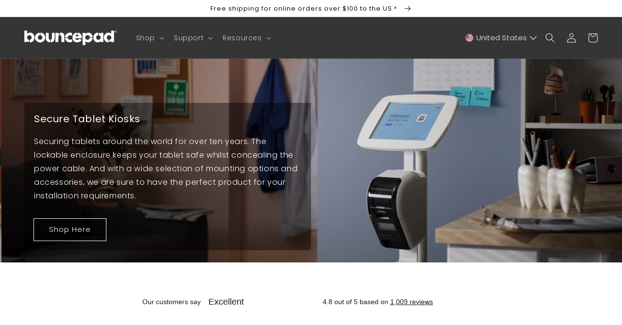

--- FILE ---
content_type: text/html; charset=utf-8
request_url: https://us.bouncepad.com/?shpxid=22fb99f7-4d67-41d0-b454-78e8eeb907a3
body_size: 70117
content:

<!doctype html>
<html class="no-js" lang="en" data-iso-code="united states"  >

<head><meta name="facebook-domain-verification" content="0c21eqkf25w23zrviblauf5k82hvwa" />
<!-- Global site tag (gtag.js) - Google Ads: 10893044072 -->
<script async src="https://www.googletagmanager.com/gtag/js?id=AW-10893044072"></script>
<script>
  window.dataLayer = window.dataLayer || [];
  function gtag(){dataLayer.push(arguments);}
  gtag('js', new Date());

  gtag('config', 'AW-10893044072, {'allow_enhanced_conversions': true});

</script>

  
  <!-- Google Tag Manager -->
  <script>(function (w, d, s, l, i) {
      w[l] = w[l] || []; w[l].push({
        'gtm.start':
          new Date().getTime(), event: 'gtm.js'
      }); var f = d.getElementsByTagName(s)[0],
        j = d.createElement(s), dl = l != 'dataLayer' ? '&l=' + l : ''; j.async = true; j.src =
          'https://www.googletagmanager.com/gtm.js?id=' + i + dl; f.parentNode.insertBefore(j, f);
    })(window, document, 'script', 'dataLayer', 'GTM-PCDPTHP');</script>
  <!-- End Google Tag Manager -->
  




    <script async src="//us.bouncepad.com/cdn/shop/t/77/assets/geolizr-lib.js?v=162747794617176440511660828236" type="text/javascript"></script>

<script>
    if(typeof Geolizr === "undefined") {
        var Geolizr = {};
        Geolizr.currencyDynamicCountry = false;
        Geolizr.version = 20200327;
        Geolizr.waitforMoneyFormat = true;
    }

    // save geolizr-lib.js url to the sessionStorage
    sessionStorage.setItem('geolizr_lib_url', "//us.bouncepad.com/cdn/shop/t/77/assets/geolizr-lib.js?v=162747794617176440511660828236");
    if(typeof Geolizr.events === "undefined") Geolizr.events = {};
    if(typeof Geolizr.geolizrEvents === "undefined") Geolizr.geolizrEvents = [];

    Geolizr.config = function(config) {
        Geolizr.currency_widget_enabled = config.currency_widget_enabled === "true" || false;
        Geolizr.shopCurrency = 'USD';
        Geolizr.shopifyFormatMoneySet = false;
        Geolizr.observeElements = [];
    };

    
    
    
    
    Geolizr.moneyFormats = {};
    
    

    Geolizr.shopifyCurrencyList = [];
    Geolizr.shopifyCurrency = {};
    Geolizr.shopifyCurrencyListIndex = {};
    let setShopifyCurrencyToGeolizr = function() {
        let GeolizrEachCurrency = {};
        
        GeolizrEachCurrency = {
            "iso_code": "USD",
            "name": "United States Dollar",
            "symbol": "$",
            "shop_currency": true
        };
        if(GeolizrEachCurrency.shop_currency) {
            Geolizr.shopifyCurrency = GeolizrEachCurrency;
        }
        Geolizr.shopifyCurrencyList.push(GeolizrEachCurrency);
        Geolizr.shopifyCurrencyListIndex[GeolizrEachCurrency.iso_code] = Geolizr.shopifyCurrencyList.indexOf(GeolizrEachCurrency);
        
    }

    setShopifyCurrencyToGeolizr();
    /* Geolizr Provider Setter */
    Geolizr.presetService = false;
    Geolizr.activateIpInfo = function(accessKey) { Geolizr.presetService = { name: 'ipInfo', accessKey: accessKey }; };
    Geolizr.activateLovelyAppProvider = function() { Geolizr.presetService = { name: 'lovelyAppProvider' }; };
    Geolizr.activateIpApiCo = function(accessKey) { Geolizr.presetService = { name: 'ipApiCo', accessKey: accessKey }; };
    Geolizr.activateDbIpProvider = function(accessKey) { Geolizr.presetService = { name: 'dbIpProvider', accessKey: accessKey }; };
    Geolizr.activateIpStackProvider = function(accessKey) { Geolizr.presetService = { name: 'ipStackProvider', accessKey: accessKey }; };
    Geolizr.activateGeolizrIPApiProvider = function(accessKey) { Geolizr.presetService = { name: 'geolizrIpApiProvider', accessKey: accessKey }; };

    

    /* Service Aliase */
    Geolizr.activateFreegeoip = Geolizr.activateIpStackProvider;
    Geolizr.requestLocaleRootUrl = "\/";
    Geolizr.addSystemEventListener = function(name, callback) {
        if (typeof Geolizr.realInit !== 'undefined') {
            Geolizr.realInit(function($) {
                callback({jquery: $});
            })
        } else {
            Geolizr.geolizrEvents.push(new CustomEvent(name));
            document.addEventListener(name, callback);
        }
    };

    Geolizr.addEventListener = function(name, callback, priority) {
        if(typeof priority == "undefined") priority = 100;
        if(typeof Geolizr.realAddEventListener === "undefined") {
            if (!Geolizr.events[name]) Geolizr.events[name] = [];
            Geolizr.events[name].push({callback: callback, priority: priority});
        } else {
            Geolizr.realAddEventListener(name, callback, priority);
        }
    };

    Geolizr.getGeoData = function(callback) {
        if(typeof Geolizr.realGetGeoData === "undefined") {
            Geolizr.addEventListener('geolizr.init', function() {
                Geolizr.getGeoData(callback);
            }, 200)
        } else {
            Geolizr.realGetGeoData(callback);
        }
    };

    Geolizr.init = function(callback, priority) {
        if(typeof Geolizr.realInit === "undefined")
            Geolizr.addEventListener("geolizr.init", callback, priority);
        else
            Geolizr.realInit(callback, priority);
    };


    Geolizr.notification_widget_enabled = false;
    Geolizr.popup_widget_enabled = false;
    Geolizr.api_widget_enabled = false;
    Geolizr.currency_widget_enabled = false;
    Geolizr.redirect_widget_enabled = false;

    Geolizr.enables = {
        'notification_widget_enabled': Geolizr.notification_widget_enabled,
        'popup_widget_enabled': Geolizr.popup_widget_enabled,
        'api_widget_enabled': Geolizr.api_widget_enabled,
        'currency_widget_enabled': Geolizr.currency_widget_enabled,
        'redirect_widget_enabled': Geolizr.redirect_widget_enabled
    };

    if(Geolizr.popup_widget_enabled || Geolizr.notification_widget_enabled || Geolizr.currency_widget_enabled) {
        
        Geolizr.geolizrCssFile = "//us.bouncepad.com/cdn/shop/t/77/assets/geolizr-lib.css?v=59017386019965299001660828233";
        
    }

    

</script>
<style>
    .geolizr-currency-switch-wrapper { visibility: hidden; }
    #geolizr-notification{position:fixed!important;top:0!important;left:0!important;margin:0!important;padding:0!important;width:100%!important;height:auto!important;min-height:0!important;max-height:none!important;z-index:10000000!important}
    #geolizr-notification>#geolizr-notification-message-wrapper{text-align:center!important;width:100%!important;padding:10px;-webkit-box-shadow:10px 10px 5px 0 rgba(143,143,143,.35);-moz-box-shadow:10px 10px 5px 0 rgba(143,143,143,.35);box-shadow:10px 10px 5px 0 rgba(143,143,143,.35)}
    #geolizr-dismiss-notification{box-sizing:content-box;padding:5px!important;margin:0!important;position:absolute!important;right:8px!important;text-decoration:none!important;font-family:Arial,serif ! important;top:8px!important;height:15px!important;border-radius:15px;width:15px!important;line-height:16px;font-size:20px;font-weight:700;cursor:pointer;display:inline-block}
    .geolizr-popup-background{position:fixed;top:0;left:0;right:0;bottom:0;height:100%;width:100%;z-index:10000005!important}
    .geolizr-popup{position:fixed!important;width:560px!important;height:400px!important;z-index:10000010!important;border:1px solid grey}
    .geolizr-popup.gp-center{top:50%!important;left:50%!important;margin-top:-200px!important;margin-left:-280px!important}
    .geolizr-popup.gp-mobile{width:84%!important;height:84%!important;top:0!important;left:0!important;margin:8%}
    #geolizr-popup-content-iframe{width:100%!important;height:100%!important;border:0}
    .slideInDown { -webkit-animation-name: slideInDown; animation-name: slideInDown; -webkit-animation-duration: 1s; animation-duration: 1s; -webkit-animation-fill-mode: both; animation-fill-mode: both; }
    @-webkit-keyframes slideInDown { 0% { -webkit-transform: translateY(-100%); transform: translateY(-100%); visibility: visible;} 100% {-webkit-transform: translateY(0); transform: translateY(0); } }
    @keyframes slideInDown { 0% {-webkit-transform: translateY(-100%); transform: translateY(-100%);visibility: visible; } 100% { -webkit-transform: translateY(0); transform: translateY(0); } }
    .geolizr-currency-switch-wrapper.geolizr-absolute-auto{z-index:10000000;position:fixed}
    .geolizr-currency-switch-wrapper{z-index:10000000!important;height:20px;width:85px;position:relative}
    .geolizr-currency-switcher{padding:1px 10px;margin:0;width:85px;height:30px;border-radius:4px;box-sizing: border-box;}
    .geolizr-currency-links{overflow:scroll;overflow-x:hidden;border-radius:4px;padding:5px 10px;margin:0;list-style:none;line-height:1.42857143;background-color:#fff;width:82px;max-height:200px;display:none}
    .geolizr-currency-switch-wrapper .geolizr-currency-links-up{bottom:30px;position:absolute}
    .geolizr-currency-switch-wrapper .geolizr-currency-links-down{top:30px;position:absolute}
    li.geolizr-currency-list-li{float:none!important;margin:0!important;padding:0 0 0 10px}
    .geolizr-currency-list-link{white-space:nowrap}
    .geolizr-currency-link i,.geolizr-currency-list-link i{width:16px!important;height:11px}
    [class^="famfamfam-flag"]{display:inline-block;width:16px;height:11px;line-height:11px}
    .no-scroll .geolizr-currency-links { overflow: hidden; width: 60px; left: 23px; text-align: left;}
    .geolizr-currency-switcher-value{width:42px;min-width:42px;max-width:42px;display:inline-block;text-align:left}
    .geolizr-currency-switcher-arrow-down,.geolizr-currency-switcher-arrow-up{content:"s";position:absolute;right:5px;top:5px;width:14px;height:14px;margin:0}
    .geolizr-currency-switcher-arrow-down,.geolizr-currency-switcher-arrow-up{ transition: transform .2s ease-in-out;content: ""; background-image: url("data:image/svg+xml;charset=UTF-8,%3csvg xmlns='http://www.w3.org/2000/svg' viewBox='0 0 14.0 14.0' height='14.0px' width='14.0px' style='position: absolute;'%3e%3cpath d='M1 4.5 L7.0 10.5 L13.0 4.5' fill='transparent' stroke='%23000' stroke-width='1px'%3e%3c/path%3e%3c/svg%3e"); }
    .open .geolizr-currency-switcher-arrow-down,.geolizr-currency-switcher-arrow-up{transform:rotate(180deg)}
    .open .geolizr-currency-switcher-arrow-up{transform:rotate(0deg)}
    .geolizr-selectable-currency{width:42px;min-width:42px;max-width:42px;display:inline-block;text-align:left}
    .geolizr-shop-currency{width:42px;min-width:42px;max-width:42px;display:inline-block}
    .geolizr-currency-link li{padding:0;margin:0}
    #geolizr-notification-spanner{width:100%!important;line-height:4px!important;height:4px!important;min-height:4px!important;max-height:4px!important}
    body.geolizr-popup-open { overflow: hidden; }
</style>

  <script id="TOS_SCRIPT_ID"
    href="//us.bouncepad.com/cdn/shop/t/77/assets/92c889d27ffb389682163e9fed74e09c5b0bd1ee205a0dd75ec9280bc4cdc825.json?v=137710290623243521761660828240"></script>
  <meta charset="utf-8">
  <meta http-equiv="X-UA-Compatible" content="IE=edge">
  <meta name="viewport" content="width=device-width,initial-scale=1">
  <meta name="theme-color" content="">
  <link rel="canonical" href="https://us.bouncepad.com/">
  <link rel="preconnect" href="https://cdn.shopify.com" crossorigin><link rel="icon" type="image/png" href="//us.bouncepad.com/cdn/shop/files/Bouncepad_B_Logo_for_Social_Media_black_small_f5c96e2f-b2ac-4bfb-874c-9667abffa182_32x32.png?v=1649935881"><link rel="preconnect" href="https://fonts.shopifycdn.com" crossorigin><title>
    Bouncepad - Tablet and iPad Kiosks, Stands and Mounts

</title>

  
  <meta name="description" content="Bouncepad is the global market leader in tablet kiosks &amp; stands since 2011, renowned for high quality products &amp; excellent customer service. Shop our product range here!">
  

  

<meta property="og:site_name" content="Bouncepad North America Inc">
<meta property="og:url" content="https://us.bouncepad.com/">
<meta property="og:title" content="Bouncepad - Tablet and iPad Kiosks, Stands and Mounts">
<meta property="og:type" content="website">
<meta property="og:description" content="Bouncepad is the global market leader in tablet kiosks &amp; stands since 2011, renowned for high quality products &amp; excellent customer service. Shop our product range here!"><meta property="og:image" content="http://us.bouncepad.com/cdn/shop/files/BIGGER_LOGO_R_copy.png?v=1649935910">
  <meta property="og:image:secure_url" content="https://us.bouncepad.com/cdn/shop/files/BIGGER_LOGO_R_copy.png?v=1649935910">
  <meta property="og:image:width" content="1200">
  <meta property="og:image:height" content="628"><meta name="twitter:site" content="@bouncepad"><meta name="twitter:card" content="summary_large_image">
<meta name="twitter:title" content="Bouncepad - Tablet and iPad Kiosks, Stands and Mounts">
<meta name="twitter:description" content="Bouncepad is the global market leader in tablet kiosks &amp; stands since 2011, renowned for high quality products &amp; excellent customer service. Shop our product range here!">


  
  
  <script src="//us.bouncepad.com/cdn/shop/t/77/assets/swiper-bundle.min.js?v=34092627573514334841687508143" defer="defer"></script>
  <script src="//us.bouncepad.com/cdn/shop/t/77/assets/global.js?v=102916868166148395971725976943" defer="defer"></script>
  <script src="//us.bouncepad.com/cdn/shop/t/77/assets/custom.js?v=139537568173464260441725976943" defer="defer"></script>
  <script>window.performance && window.performance.mark && window.performance.mark('shopify.content_for_header.start');</script><meta name="google-site-verification" content="G6AZLNE0pkgOsuj0zSYmY6hqymbjoyOO74YqlCrvpSU">
<meta id="shopify-digital-wallet" name="shopify-digital-wallet" content="/63895175408/digital_wallets/dialog">
<meta name="shopify-checkout-api-token" content="7825ba51f19295fa147d2f18077de06c">
<meta id="in-context-paypal-metadata" data-shop-id="63895175408" data-venmo-supported="false" data-environment="production" data-locale="en_US" data-paypal-v4="true" data-currency="USD">
<script async="async" src="/checkouts/internal/preloads.js?locale=en-US"></script>
<link rel="preconnect" href="https://shop.app" crossorigin="anonymous">
<script async="async" src="https://shop.app/checkouts/internal/preloads.js?locale=en-US&shop_id=63895175408" crossorigin="anonymous"></script>
<script id="apple-pay-shop-capabilities" type="application/json">{"shopId":63895175408,"countryCode":"US","currencyCode":"USD","merchantCapabilities":["supports3DS"],"merchantId":"gid:\/\/shopify\/Shop\/63895175408","merchantName":"Bouncepad North America Inc","requiredBillingContactFields":["postalAddress","email","phone"],"requiredShippingContactFields":["postalAddress","email","phone"],"shippingType":"shipping","supportedNetworks":["visa","masterCard","amex","discover","elo","jcb"],"total":{"type":"pending","label":"Bouncepad North America Inc","amount":"1.00"},"shopifyPaymentsEnabled":true,"supportsSubscriptions":true}</script>
<script id="shopify-features" type="application/json">{"accessToken":"7825ba51f19295fa147d2f18077de06c","betas":["rich-media-storefront-analytics"],"domain":"us.bouncepad.com","predictiveSearch":true,"shopId":63895175408,"locale":"en"}</script>
<script>var Shopify = Shopify || {};
Shopify.shop = "bouncepad-north-america.myshopify.com";
Shopify.locale = "en";
Shopify.currency = {"active":"USD","rate":"1.0"};
Shopify.country = "US";
Shopify.theme = {"name":"bouncepad-europe\/northAmerica_main","id":134703907056,"schema_name":"Dawn","schema_version":"2.4.0","theme_store_id":null,"role":"main"};
Shopify.theme.handle = "null";
Shopify.theme.style = {"id":null,"handle":null};
Shopify.cdnHost = "us.bouncepad.com/cdn";
Shopify.routes = Shopify.routes || {};
Shopify.routes.root = "/";</script>
<script type="module">!function(o){(o.Shopify=o.Shopify||{}).modules=!0}(window);</script>
<script>!function(o){function n(){var o=[];function n(){o.push(Array.prototype.slice.apply(arguments))}return n.q=o,n}var t=o.Shopify=o.Shopify||{};t.loadFeatures=n(),t.autoloadFeatures=n()}(window);</script>
<script>
  window.ShopifyPay = window.ShopifyPay || {};
  window.ShopifyPay.apiHost = "shop.app\/pay";
  window.ShopifyPay.redirectState = null;
</script>
<script id="shop-js-analytics" type="application/json">{"pageType":"index"}</script>
<script defer="defer" async type="module" src="//us.bouncepad.com/cdn/shopifycloud/shop-js/modules/v2/client.init-shop-cart-sync_C5BV16lS.en.esm.js"></script>
<script defer="defer" async type="module" src="//us.bouncepad.com/cdn/shopifycloud/shop-js/modules/v2/chunk.common_CygWptCX.esm.js"></script>
<script type="module">
  await import("//us.bouncepad.com/cdn/shopifycloud/shop-js/modules/v2/client.init-shop-cart-sync_C5BV16lS.en.esm.js");
await import("//us.bouncepad.com/cdn/shopifycloud/shop-js/modules/v2/chunk.common_CygWptCX.esm.js");

  window.Shopify.SignInWithShop?.initShopCartSync?.({"fedCMEnabled":true,"windoidEnabled":true});

</script>
<script>
  window.Shopify = window.Shopify || {};
  if (!window.Shopify.featureAssets) window.Shopify.featureAssets = {};
  window.Shopify.featureAssets['shop-js'] = {"shop-cart-sync":["modules/v2/client.shop-cart-sync_ZFArdW7E.en.esm.js","modules/v2/chunk.common_CygWptCX.esm.js"],"init-fed-cm":["modules/v2/client.init-fed-cm_CmiC4vf6.en.esm.js","modules/v2/chunk.common_CygWptCX.esm.js"],"shop-button":["modules/v2/client.shop-button_tlx5R9nI.en.esm.js","modules/v2/chunk.common_CygWptCX.esm.js"],"shop-cash-offers":["modules/v2/client.shop-cash-offers_DOA2yAJr.en.esm.js","modules/v2/chunk.common_CygWptCX.esm.js","modules/v2/chunk.modal_D71HUcav.esm.js"],"init-windoid":["modules/v2/client.init-windoid_sURxWdc1.en.esm.js","modules/v2/chunk.common_CygWptCX.esm.js"],"shop-toast-manager":["modules/v2/client.shop-toast-manager_ClPi3nE9.en.esm.js","modules/v2/chunk.common_CygWptCX.esm.js"],"init-shop-email-lookup-coordinator":["modules/v2/client.init-shop-email-lookup-coordinator_B8hsDcYM.en.esm.js","modules/v2/chunk.common_CygWptCX.esm.js"],"init-shop-cart-sync":["modules/v2/client.init-shop-cart-sync_C5BV16lS.en.esm.js","modules/v2/chunk.common_CygWptCX.esm.js"],"avatar":["modules/v2/client.avatar_BTnouDA3.en.esm.js"],"pay-button":["modules/v2/client.pay-button_FdsNuTd3.en.esm.js","modules/v2/chunk.common_CygWptCX.esm.js"],"init-customer-accounts":["modules/v2/client.init-customer-accounts_DxDtT_ad.en.esm.js","modules/v2/client.shop-login-button_C5VAVYt1.en.esm.js","modules/v2/chunk.common_CygWptCX.esm.js","modules/v2/chunk.modal_D71HUcav.esm.js"],"init-shop-for-new-customer-accounts":["modules/v2/client.init-shop-for-new-customer-accounts_ChsxoAhi.en.esm.js","modules/v2/client.shop-login-button_C5VAVYt1.en.esm.js","modules/v2/chunk.common_CygWptCX.esm.js","modules/v2/chunk.modal_D71HUcav.esm.js"],"shop-login-button":["modules/v2/client.shop-login-button_C5VAVYt1.en.esm.js","modules/v2/chunk.common_CygWptCX.esm.js","modules/v2/chunk.modal_D71HUcav.esm.js"],"init-customer-accounts-sign-up":["modules/v2/client.init-customer-accounts-sign-up_CPSyQ0Tj.en.esm.js","modules/v2/client.shop-login-button_C5VAVYt1.en.esm.js","modules/v2/chunk.common_CygWptCX.esm.js","modules/v2/chunk.modal_D71HUcav.esm.js"],"shop-follow-button":["modules/v2/client.shop-follow-button_Cva4Ekp9.en.esm.js","modules/v2/chunk.common_CygWptCX.esm.js","modules/v2/chunk.modal_D71HUcav.esm.js"],"checkout-modal":["modules/v2/client.checkout-modal_BPM8l0SH.en.esm.js","modules/v2/chunk.common_CygWptCX.esm.js","modules/v2/chunk.modal_D71HUcav.esm.js"],"lead-capture":["modules/v2/client.lead-capture_Bi8yE_yS.en.esm.js","modules/v2/chunk.common_CygWptCX.esm.js","modules/v2/chunk.modal_D71HUcav.esm.js"],"shop-login":["modules/v2/client.shop-login_D6lNrXab.en.esm.js","modules/v2/chunk.common_CygWptCX.esm.js","modules/v2/chunk.modal_D71HUcav.esm.js"],"payment-terms":["modules/v2/client.payment-terms_CZxnsJam.en.esm.js","modules/v2/chunk.common_CygWptCX.esm.js","modules/v2/chunk.modal_D71HUcav.esm.js"]};
</script>
<script>(function() {
  var isLoaded = false;
  function asyncLoad() {
    if (isLoaded) return;
    isLoaded = true;
    var urls = ["https:\/\/ecommplugins-scripts.trustpilot.com\/v2.1\/js\/header.min.js?settings=eyJrZXkiOiI5THRaM3ZSMVJSYk1KMjR3IiwicyI6Im5vbmUifQ==\u0026v=2.5\u0026shop=bouncepad-north-america.myshopify.com","https:\/\/ecommplugins-trustboxsettings.trustpilot.com\/bouncepad-north-america.myshopify.com.js?settings=1680254214882\u0026shop=bouncepad-north-america.myshopify.com","https:\/\/widget.trustpilot.com\/bootstrap\/v5\/tp.widget.sync.bootstrap.min.js?shop=bouncepad-north-america.myshopify.com","https:\/\/public.zoorix.com\/sdk.min.js?shop=bouncepad-north-america.myshopify.com"];
    for (var i = 0; i < urls.length; i++) {
      var s = document.createElement('script');
      s.type = 'text/javascript';
      s.async = true;
      s.src = urls[i];
      var x = document.getElementsByTagName('script')[0];
      x.parentNode.insertBefore(s, x);
    }
  };
  if(window.attachEvent) {
    window.attachEvent('onload', asyncLoad);
  } else {
    window.addEventListener('load', asyncLoad, false);
  }
})();</script>
<script id="__st">var __st={"a":63895175408,"offset":-18000,"reqid":"212d362e-fb83-4253-a80d-c71702e932cb-1768785983","pageurl":"us.bouncepad.com\/?shpxid=22fb99f7-4d67-41d0-b454-78e8eeb907a3","u":"d35ab9348c8d","p":"home"};</script>
<script>window.ShopifyPaypalV4VisibilityTracking = true;</script>
<script id="captcha-bootstrap">!function(){'use strict';const t='contact',e='account',n='new_comment',o=[[t,t],['blogs',n],['comments',n],[t,'customer']],c=[[e,'customer_login'],[e,'guest_login'],[e,'recover_customer_password'],[e,'create_customer']],r=t=>t.map((([t,e])=>`form[action*='/${t}']:not([data-nocaptcha='true']) input[name='form_type'][value='${e}']`)).join(','),a=t=>()=>t?[...document.querySelectorAll(t)].map((t=>t.form)):[];function s(){const t=[...o],e=r(t);return a(e)}const i='password',u='form_key',d=['recaptcha-v3-token','g-recaptcha-response','h-captcha-response',i],f=()=>{try{return window.sessionStorage}catch{return}},m='__shopify_v',_=t=>t.elements[u];function p(t,e,n=!1){try{const o=window.sessionStorage,c=JSON.parse(o.getItem(e)),{data:r}=function(t){const{data:e,action:n}=t;return t[m]||n?{data:e,action:n}:{data:t,action:n}}(c);for(const[e,n]of Object.entries(r))t.elements[e]&&(t.elements[e].value=n);n&&o.removeItem(e)}catch(o){console.error('form repopulation failed',{error:o})}}const l='form_type',E='cptcha';function T(t){t.dataset[E]=!0}const w=window,h=w.document,L='Shopify',v='ce_forms',y='captcha';let A=!1;((t,e)=>{const n=(g='f06e6c50-85a8-45c8-87d0-21a2b65856fe',I='https://cdn.shopify.com/shopifycloud/storefront-forms-hcaptcha/ce_storefront_forms_captcha_hcaptcha.v1.5.2.iife.js',D={infoText:'Protected by hCaptcha',privacyText:'Privacy',termsText:'Terms'},(t,e,n)=>{const o=w[L][v],c=o.bindForm;if(c)return c(t,g,e,D).then(n);var r;o.q.push([[t,g,e,D],n]),r=I,A||(h.body.append(Object.assign(h.createElement('script'),{id:'captcha-provider',async:!0,src:r})),A=!0)});var g,I,D;w[L]=w[L]||{},w[L][v]=w[L][v]||{},w[L][v].q=[],w[L][y]=w[L][y]||{},w[L][y].protect=function(t,e){n(t,void 0,e),T(t)},Object.freeze(w[L][y]),function(t,e,n,w,h,L){const[v,y,A,g]=function(t,e,n){const i=e?o:[],u=t?c:[],d=[...i,...u],f=r(d),m=r(i),_=r(d.filter((([t,e])=>n.includes(e))));return[a(f),a(m),a(_),s()]}(w,h,L),I=t=>{const e=t.target;return e instanceof HTMLFormElement?e:e&&e.form},D=t=>v().includes(t);t.addEventListener('submit',(t=>{const e=I(t);if(!e)return;const n=D(e)&&!e.dataset.hcaptchaBound&&!e.dataset.recaptchaBound,o=_(e),c=g().includes(e)&&(!o||!o.value);(n||c)&&t.preventDefault(),c&&!n&&(function(t){try{if(!f())return;!function(t){const e=f();if(!e)return;const n=_(t);if(!n)return;const o=n.value;o&&e.removeItem(o)}(t);const e=Array.from(Array(32),(()=>Math.random().toString(36)[2])).join('');!function(t,e){_(t)||t.append(Object.assign(document.createElement('input'),{type:'hidden',name:u})),t.elements[u].value=e}(t,e),function(t,e){const n=f();if(!n)return;const o=[...t.querySelectorAll(`input[type='${i}']`)].map((({name:t})=>t)),c=[...d,...o],r={};for(const[a,s]of new FormData(t).entries())c.includes(a)||(r[a]=s);n.setItem(e,JSON.stringify({[m]:1,action:t.action,data:r}))}(t,e)}catch(e){console.error('failed to persist form',e)}}(e),e.submit())}));const S=(t,e)=>{t&&!t.dataset[E]&&(n(t,e.some((e=>e===t))),T(t))};for(const o of['focusin','change'])t.addEventListener(o,(t=>{const e=I(t);D(e)&&S(e,y())}));const B=e.get('form_key'),M=e.get(l),P=B&&M;t.addEventListener('DOMContentLoaded',(()=>{const t=y();if(P)for(const e of t)e.elements[l].value===M&&p(e,B);[...new Set([...A(),...v().filter((t=>'true'===t.dataset.shopifyCaptcha))])].forEach((e=>S(e,t)))}))}(h,new URLSearchParams(w.location.search),n,t,e,['guest_login'])})(!0,!0)}();</script>
<script integrity="sha256-4kQ18oKyAcykRKYeNunJcIwy7WH5gtpwJnB7kiuLZ1E=" data-source-attribution="shopify.loadfeatures" defer="defer" src="//us.bouncepad.com/cdn/shopifycloud/storefront/assets/storefront/load_feature-a0a9edcb.js" crossorigin="anonymous"></script>
<script crossorigin="anonymous" defer="defer" src="//us.bouncepad.com/cdn/shopifycloud/storefront/assets/shopify_pay/storefront-65b4c6d7.js?v=20250812"></script>
<script data-source-attribution="shopify.dynamic_checkout.dynamic.init">var Shopify=Shopify||{};Shopify.PaymentButton=Shopify.PaymentButton||{isStorefrontPortableWallets:!0,init:function(){window.Shopify.PaymentButton.init=function(){};var t=document.createElement("script");t.src="https://us.bouncepad.com/cdn/shopifycloud/portable-wallets/latest/portable-wallets.en.js",t.type="module",document.head.appendChild(t)}};
</script>
<script data-source-attribution="shopify.dynamic_checkout.buyer_consent">
  function portableWalletsHideBuyerConsent(e){var t=document.getElementById("shopify-buyer-consent"),n=document.getElementById("shopify-subscription-policy-button");t&&n&&(t.classList.add("hidden"),t.setAttribute("aria-hidden","true"),n.removeEventListener("click",e))}function portableWalletsShowBuyerConsent(e){var t=document.getElementById("shopify-buyer-consent"),n=document.getElementById("shopify-subscription-policy-button");t&&n&&(t.classList.remove("hidden"),t.removeAttribute("aria-hidden"),n.addEventListener("click",e))}window.Shopify?.PaymentButton&&(window.Shopify.PaymentButton.hideBuyerConsent=portableWalletsHideBuyerConsent,window.Shopify.PaymentButton.showBuyerConsent=portableWalletsShowBuyerConsent);
</script>
<script data-source-attribution="shopify.dynamic_checkout.cart.bootstrap">document.addEventListener("DOMContentLoaded",(function(){function t(){return document.querySelector("shopify-accelerated-checkout-cart, shopify-accelerated-checkout")}if(t())Shopify.PaymentButton.init();else{new MutationObserver((function(e,n){t()&&(Shopify.PaymentButton.init(),n.disconnect())})).observe(document.body,{childList:!0,subtree:!0})}}));
</script>
<link id="shopify-accelerated-checkout-styles" rel="stylesheet" media="screen" href="https://us.bouncepad.com/cdn/shopifycloud/portable-wallets/latest/accelerated-checkout-backwards-compat.css" crossorigin="anonymous">
<style id="shopify-accelerated-checkout-cart">
        #shopify-buyer-consent {
  margin-top: 1em;
  display: inline-block;
  width: 100%;
}

#shopify-buyer-consent.hidden {
  display: none;
}

#shopify-subscription-policy-button {
  background: none;
  border: none;
  padding: 0;
  text-decoration: underline;
  font-size: inherit;
  cursor: pointer;
}

#shopify-subscription-policy-button::before {
  box-shadow: none;
}

      </style>
<script id="sections-script" data-sections="header,footer" defer="defer" src="//us.bouncepad.com/cdn/shop/t/77/compiled_assets/scripts.js?v=6008"></script>
<script>window.performance && window.performance.mark && window.performance.mark('shopify.content_for_header.end');</script>


  <style data-shopify>
  @font-face {
  font-family: Poppins;
  font-weight: 300;
  font-style: normal;
  font-display: swap;
  src: url("//us.bouncepad.com/cdn/fonts/poppins/poppins_n3.05f58335c3209cce17da4f1f1ab324ebe2982441.woff2") format("woff2"),
       url("//us.bouncepad.com/cdn/fonts/poppins/poppins_n3.6971368e1f131d2c8ff8e3a44a36b577fdda3ff5.woff") format("woff");
}

  @font-face {
  font-family: Poppins;
  font-weight: 700;
  font-style: normal;
  font-display: swap;
  src: url("//us.bouncepad.com/cdn/fonts/poppins/poppins_n7.56758dcf284489feb014a026f3727f2f20a54626.woff2") format("woff2"),
       url("//us.bouncepad.com/cdn/fonts/poppins/poppins_n7.f34f55d9b3d3205d2cd6f64955ff4b36f0cfd8da.woff") format("woff");
}

  @font-face {
  font-family: Poppins;
  font-weight: 300;
  font-style: italic;
  font-display: swap;
  src: url("//us.bouncepad.com/cdn/fonts/poppins/poppins_i3.8536b4423050219f608e17f134fe9ea3b01ed890.woff2") format("woff2"),
       url("//us.bouncepad.com/cdn/fonts/poppins/poppins_i3.0f4433ada196bcabf726ed78f8e37e0995762f7f.woff") format("woff");
}

  @font-face {
  font-family: Poppins;
  font-weight: 700;
  font-style: italic;
  font-display: swap;
  src: url("//us.bouncepad.com/cdn/fonts/poppins/poppins_i7.42fd71da11e9d101e1e6c7932199f925f9eea42d.woff2") format("woff2"),
       url("//us.bouncepad.com/cdn/fonts/poppins/poppins_i7.ec8499dbd7616004e21155106d13837fff4cf556.woff") format("woff");
}

  @font-face {
  font-family: Poppins;
  font-weight: 400;
  font-style: normal;
  font-display: swap;
  src: url("//us.bouncepad.com/cdn/fonts/poppins/poppins_n4.0ba78fa5af9b0e1a374041b3ceaadf0a43b41362.woff2") format("woff2"),
       url("//us.bouncepad.com/cdn/fonts/poppins/poppins_n4.214741a72ff2596839fc9760ee7a770386cf16ca.woff") format("woff");
}


  :root {
  --font-body-family: Poppins, sans-serif;
  --font-body-style: normal;
  --font-body-weight: 300;

  --font-heading-family: Poppins, sans-serif;
  --font-heading-style: normal;
  --font-heading-weight: 400;

  --font-body-scale: 1.0;
  --font-heading-scale: 1.0;

  --color-base-text: 18, 18, 18;
  --color-base-background-1: 255, 255, 255;
  --color-base-background-2: 250, 250, 250;
  --color-base-solid-button-labels: 255, 255, 255;
  --color-base-outline-button-labels: 18, 18, 18;
  --color-base-accent-1: 8, 77, 88;
  --color-base-tags-background-1: 248, 239, 51;
  --color-base-tags-text-1: 18, 18, 18;
  --color-base-accent-2: 53, 53, 53;
  --payment-terms-background-color: #ffffff;

  --gradient-base-background-1: #ffffff;
  --gradient-base-background-2: #fafafa;
  --gradient-base-accent-1: #084d58;
  --gradient-base-accent-2: #353535;

  --page-width: 160rem;
  --page-width-margin: 2rem;
  }

  *,
  *::before,
  *::after {
  box-sizing: inherit;
  }

  html {
  box-sizing: border-box;
  font-size: calc(var(--font-body-scale) * 62.5%);
  height: 100%;
  }

  body {
  display: grid;
  grid-template-rows: auto auto 1fr auto;
  grid-template-columns: 100%;
  min-height: 100%;
  margin: 0;
  font-size: 1.5rem;
  letter-spacing: 0.06rem;
  line-height: calc(1 + 0.8 / var(--font-body-scale));
  font-family: var(--font-body-family);
  font-style: var(--font-body-style);
  font-weight: var(--font-body-weight);
  }

  @media screen and (min-width: 750px) {
  body {
  font-size: 1.6rem;
  }
  }
  </style>

  <link href="//us.bouncepad.com/cdn/shop/t/77/assets/base.css?v=18410168569388661101725987521" rel="stylesheet" type="text/css" media="all" />
  <link href="//us.bouncepad.com/cdn/shop/t/77/assets/swiper-bundle.min.css?v=82895237375862803251687508144" rel="stylesheet" type="text/css" media="all" />
  

  <link rel="stylesheet" href="//us.bouncepad.com/cdn/shop/t/77/assets/hp-custom-style.css?v=57577375931433460021687508143" media="print" onload="this.media='all'"><link rel="preload" as="font" href="//us.bouncepad.com/cdn/fonts/poppins/poppins_n3.05f58335c3209cce17da4f1f1ab324ebe2982441.woff2" type="font/woff2" crossorigin><link rel="preload" as="font" href="//us.bouncepad.com/cdn/fonts/poppins/poppins_n4.0ba78fa5af9b0e1a374041b3ceaadf0a43b41362.woff2" type="font/woff2" crossorigin><link rel="stylesheet" href="//us.bouncepad.com/cdn/shop/t/77/assets/component-predictive-search.css?v=10425135875555615991660828241" media="print"
    onload="this.media='all'"><script>document.documentElement.className = document.documentElement.className.replace('no-js', 'js');</script>

  
    


  

  
  
    
    
    
    
    
  

  
  <link href="//us.bouncepad.com/cdn/shop/t/77/assets/flickity.min.css?v=97171539250019436281687508137" rel="stylesheet" type="text/css" media="all" />
  <script src="//us.bouncepad.com/cdn/shop/t/77/assets/flickity.pkgd.min.js?v=114460508543641870001687508139"></script>

  


<link rel="alternate" hreflang="x-default" href="https://bouncepad.com/">
<link rel="alternate" hreflang="de-DE" href="https://eu.bouncepad.com/de-de/">
<link rel="alternate" hreflang="en-DE" href="https://eu.bouncepad.com/en-de/">
<link rel="alternate" hreflang="fr-FR" href="https://eu.bouncepad.com/fr-fr/">
<link rel="alternate" hreflang="en-FR" href="https://eu.bouncepad.com/en-fr/">
<link rel="alternate" hreflang="en-AD" href="https://eu.bouncepad.com/en-eu/">
<link rel="alternate" hreflang="de-AD" href="https://eu.bouncepad.com/de-eu/">
<link rel="alternate" hreflang="fr-AD" href="https://eu.bouncepad.com/fr-eu/">
<link rel="alternate" hreflang="en-AL" href="https://eu.bouncepad.com/en-eu/">
<link rel="alternate" hreflang="de-AL" href="https://eu.bouncepad.com/de-eu/">
<link rel="alternate" hreflang="fr-AL" href="https://eu.bouncepad.com/fr-eu/">
<link rel="alternate" hreflang="en-AM" href="https://eu.bouncepad.com/en-eu/">
<link rel="alternate" hreflang="de-AM" href="https://eu.bouncepad.com/de-eu/">
<link rel="alternate" hreflang="fr-AM" href="https://eu.bouncepad.com/fr-eu/">
<link rel="alternate" hreflang="en-AT" href="https://eu.bouncepad.com/en-eu/">
<link rel="alternate" hreflang="de-AT" href="https://eu.bouncepad.com/de-eu/">
<link rel="alternate" hreflang="fr-AT" href="https://eu.bouncepad.com/fr-eu/">
<link rel="alternate" hreflang="en-AX" href="https://eu.bouncepad.com/en-eu/">
<link rel="alternate" hreflang="de-AX" href="https://eu.bouncepad.com/de-eu/">
<link rel="alternate" hreflang="fr-AX" href="https://eu.bouncepad.com/fr-eu/">
<link rel="alternate" hreflang="en-BA" href="https://eu.bouncepad.com/en-eu/">
<link rel="alternate" hreflang="de-BA" href="https://eu.bouncepad.com/de-eu/">
<link rel="alternate" hreflang="fr-BA" href="https://eu.bouncepad.com/fr-eu/">
<link rel="alternate" hreflang="en-BE" href="https://eu.bouncepad.com/en-eu/">
<link rel="alternate" hreflang="de-BE" href="https://eu.bouncepad.com/de-eu/">
<link rel="alternate" hreflang="fr-BE" href="https://eu.bouncepad.com/fr-eu/">
<link rel="alternate" hreflang="en-BG" href="https://eu.bouncepad.com/en-eu/">
<link rel="alternate" hreflang="de-BG" href="https://eu.bouncepad.com/de-eu/">
<link rel="alternate" hreflang="fr-BG" href="https://eu.bouncepad.com/fr-eu/">
<link rel="alternate" hreflang="en-CH" href="https://eu.bouncepad.com/en-eu/">
<link rel="alternate" hreflang="de-CH" href="https://eu.bouncepad.com/de-eu/">
<link rel="alternate" hreflang="fr-CH" href="https://eu.bouncepad.com/fr-eu/">
<link rel="alternate" hreflang="en-CY" href="https://eu.bouncepad.com/en-eu/">
<link rel="alternate" hreflang="de-CY" href="https://eu.bouncepad.com/de-eu/">
<link rel="alternate" hreflang="fr-CY" href="https://eu.bouncepad.com/fr-eu/">
<link rel="alternate" hreflang="en-CZ" href="https://eu.bouncepad.com/en-eu/">
<link rel="alternate" hreflang="de-CZ" href="https://eu.bouncepad.com/de-eu/">
<link rel="alternate" hreflang="fr-CZ" href="https://eu.bouncepad.com/fr-eu/">
<link rel="alternate" hreflang="en-DK" href="https://eu.bouncepad.com/en-eu/">
<link rel="alternate" hreflang="de-DK" href="https://eu.bouncepad.com/de-eu/">
<link rel="alternate" hreflang="fr-DK" href="https://eu.bouncepad.com/fr-eu/">
<link rel="alternate" hreflang="en-EE" href="https://eu.bouncepad.com/en-eu/">
<link rel="alternate" hreflang="de-EE" href="https://eu.bouncepad.com/de-eu/">
<link rel="alternate" hreflang="fr-EE" href="https://eu.bouncepad.com/fr-eu/">
<link rel="alternate" hreflang="en-ES" href="https://eu.bouncepad.com/en-eu/">
<link rel="alternate" hreflang="de-ES" href="https://eu.bouncepad.com/de-eu/">
<link rel="alternate" hreflang="fr-ES" href="https://eu.bouncepad.com/fr-eu/">
<link rel="alternate" hreflang="en-FI" href="https://eu.bouncepad.com/en-eu/">
<link rel="alternate" hreflang="de-FI" href="https://eu.bouncepad.com/de-eu/">
<link rel="alternate" hreflang="fr-FI" href="https://eu.bouncepad.com/fr-eu/">
<link rel="alternate" hreflang="en-FO" href="https://eu.bouncepad.com/en-eu/">
<link rel="alternate" hreflang="de-FO" href="https://eu.bouncepad.com/de-eu/">
<link rel="alternate" hreflang="fr-FO" href="https://eu.bouncepad.com/fr-eu/">
<link rel="alternate" hreflang="en-GE" href="https://eu.bouncepad.com/en-eu/">
<link rel="alternate" hreflang="de-GE" href="https://eu.bouncepad.com/de-eu/">
<link rel="alternate" hreflang="fr-GE" href="https://eu.bouncepad.com/fr-eu/">
<link rel="alternate" hreflang="en-GG" href="https://eu.bouncepad.com/en-eu/">
<link rel="alternate" hreflang="de-GG" href="https://eu.bouncepad.com/de-eu/">
<link rel="alternate" hreflang="fr-GG" href="https://eu.bouncepad.com/fr-eu/">
<link rel="alternate" hreflang="en-GI" href="https://eu.bouncepad.com/en-eu/">
<link rel="alternate" hreflang="de-GI" href="https://eu.bouncepad.com/de-eu/">
<link rel="alternate" hreflang="fr-GI" href="https://eu.bouncepad.com/fr-eu/">
<link rel="alternate" hreflang="en-GL" href="https://eu.bouncepad.com/en-eu/">
<link rel="alternate" hreflang="de-GL" href="https://eu.bouncepad.com/de-eu/">
<link rel="alternate" hreflang="fr-GL" href="https://eu.bouncepad.com/fr-eu/">
<link rel="alternate" hreflang="en-GP" href="https://eu.bouncepad.com/en-eu/">
<link rel="alternate" hreflang="de-GP" href="https://eu.bouncepad.com/de-eu/">
<link rel="alternate" hreflang="fr-GP" href="https://eu.bouncepad.com/fr-eu/">
<link rel="alternate" hreflang="en-GR" href="https://eu.bouncepad.com/en-eu/">
<link rel="alternate" hreflang="de-GR" href="https://eu.bouncepad.com/de-eu/">
<link rel="alternate" hreflang="fr-GR" href="https://eu.bouncepad.com/fr-eu/">
<link rel="alternate" hreflang="en-HR" href="https://eu.bouncepad.com/en-eu/">
<link rel="alternate" hreflang="de-HR" href="https://eu.bouncepad.com/de-eu/">
<link rel="alternate" hreflang="fr-HR" href="https://eu.bouncepad.com/fr-eu/">
<link rel="alternate" hreflang="en-HU" href="https://eu.bouncepad.com/en-eu/">
<link rel="alternate" hreflang="de-HU" href="https://eu.bouncepad.com/de-eu/">
<link rel="alternate" hreflang="fr-HU" href="https://eu.bouncepad.com/fr-eu/">
<link rel="alternate" hreflang="en-IE" href="https://eu.bouncepad.com/en-eu/">
<link rel="alternate" hreflang="de-IE" href="https://eu.bouncepad.com/de-eu/">
<link rel="alternate" hreflang="fr-IE" href="https://eu.bouncepad.com/fr-eu/">
<link rel="alternate" hreflang="en-IM" href="https://eu.bouncepad.com/en-eu/">
<link rel="alternate" hreflang="de-IM" href="https://eu.bouncepad.com/de-eu/">
<link rel="alternate" hreflang="fr-IM" href="https://eu.bouncepad.com/fr-eu/">
<link rel="alternate" hreflang="en-IS" href="https://eu.bouncepad.com/en-eu/">
<link rel="alternate" hreflang="de-IS" href="https://eu.bouncepad.com/de-eu/">
<link rel="alternate" hreflang="fr-IS" href="https://eu.bouncepad.com/fr-eu/">
<link rel="alternate" hreflang="en-IT" href="https://eu.bouncepad.com/en-eu/">
<link rel="alternate" hreflang="de-IT" href="https://eu.bouncepad.com/de-eu/">
<link rel="alternate" hreflang="fr-IT" href="https://eu.bouncepad.com/fr-eu/">
<link rel="alternate" hreflang="en-JE" href="https://eu.bouncepad.com/en-eu/">
<link rel="alternate" hreflang="de-JE" href="https://eu.bouncepad.com/de-eu/">
<link rel="alternate" hreflang="fr-JE" href="https://eu.bouncepad.com/fr-eu/">
<link rel="alternate" hreflang="en-LI" href="https://eu.bouncepad.com/en-eu/">
<link rel="alternate" hreflang="de-LI" href="https://eu.bouncepad.com/de-eu/">
<link rel="alternate" hreflang="fr-LI" href="https://eu.bouncepad.com/fr-eu/">
<link rel="alternate" hreflang="en-LT" href="https://eu.bouncepad.com/en-eu/">
<link rel="alternate" hreflang="de-LT" href="https://eu.bouncepad.com/de-eu/">
<link rel="alternate" hreflang="fr-LT" href="https://eu.bouncepad.com/fr-eu/">
<link rel="alternate" hreflang="en-LU" href="https://eu.bouncepad.com/en-eu/">
<link rel="alternate" hreflang="de-LU" href="https://eu.bouncepad.com/de-eu/">
<link rel="alternate" hreflang="fr-LU" href="https://eu.bouncepad.com/fr-eu/">
<link rel="alternate" hreflang="en-LV" href="https://eu.bouncepad.com/en-eu/">
<link rel="alternate" hreflang="de-LV" href="https://eu.bouncepad.com/de-eu/">
<link rel="alternate" hreflang="fr-LV" href="https://eu.bouncepad.com/fr-eu/">
<link rel="alternate" hreflang="en-MC" href="https://eu.bouncepad.com/en-eu/">
<link rel="alternate" hreflang="de-MC" href="https://eu.bouncepad.com/de-eu/">
<link rel="alternate" hreflang="fr-MC" href="https://eu.bouncepad.com/fr-eu/">
<link rel="alternate" hreflang="en-MD" href="https://eu.bouncepad.com/en-eu/">
<link rel="alternate" hreflang="de-MD" href="https://eu.bouncepad.com/de-eu/">
<link rel="alternate" hreflang="fr-MD" href="https://eu.bouncepad.com/fr-eu/">
<link rel="alternate" hreflang="en-ME" href="https://eu.bouncepad.com/en-eu/">
<link rel="alternate" hreflang="de-ME" href="https://eu.bouncepad.com/de-eu/">
<link rel="alternate" hreflang="fr-ME" href="https://eu.bouncepad.com/fr-eu/">
<link rel="alternate" hreflang="en-MK" href="https://eu.bouncepad.com/en-eu/">
<link rel="alternate" hreflang="de-MK" href="https://eu.bouncepad.com/de-eu/">
<link rel="alternate" hreflang="fr-MK" href="https://eu.bouncepad.com/fr-eu/">
<link rel="alternate" hreflang="en-MT" href="https://eu.bouncepad.com/en-eu/">
<link rel="alternate" hreflang="de-MT" href="https://eu.bouncepad.com/de-eu/">
<link rel="alternate" hreflang="fr-MT" href="https://eu.bouncepad.com/fr-eu/">
<link rel="alternate" hreflang="en-NL" href="https://eu.bouncepad.com/en-eu/">
<link rel="alternate" hreflang="de-NL" href="https://eu.bouncepad.com/de-eu/">
<link rel="alternate" hreflang="fr-NL" href="https://eu.bouncepad.com/fr-eu/">
<link rel="alternate" hreflang="en-NO" href="https://eu.bouncepad.com/en-eu/">
<link rel="alternate" hreflang="de-NO" href="https://eu.bouncepad.com/de-eu/">
<link rel="alternate" hreflang="fr-NO" href="https://eu.bouncepad.com/fr-eu/">
<link rel="alternate" hreflang="en-PL" href="https://eu.bouncepad.com/en-eu/">
<link rel="alternate" hreflang="de-PL" href="https://eu.bouncepad.com/de-eu/">
<link rel="alternate" hreflang="fr-PL" href="https://eu.bouncepad.com/fr-eu/">
<link rel="alternate" hreflang="en-PT" href="https://eu.bouncepad.com/en-eu/">
<link rel="alternate" hreflang="de-PT" href="https://eu.bouncepad.com/de-eu/">
<link rel="alternate" hreflang="fr-PT" href="https://eu.bouncepad.com/fr-eu/">
<link rel="alternate" hreflang="en-RE" href="https://eu.bouncepad.com/en-eu/">
<link rel="alternate" hreflang="de-RE" href="https://eu.bouncepad.com/de-eu/">
<link rel="alternate" hreflang="fr-RE" href="https://eu.bouncepad.com/fr-eu/">
<link rel="alternate" hreflang="en-RO" href="https://eu.bouncepad.com/en-eu/">
<link rel="alternate" hreflang="de-RO" href="https://eu.bouncepad.com/de-eu/">
<link rel="alternate" hreflang="fr-RO" href="https://eu.bouncepad.com/fr-eu/">
<link rel="alternate" hreflang="en-RS" href="https://eu.bouncepad.com/en-eu/">
<link rel="alternate" hreflang="de-RS" href="https://eu.bouncepad.com/de-eu/">
<link rel="alternate" hreflang="fr-RS" href="https://eu.bouncepad.com/fr-eu/">
<link rel="alternate" hreflang="en-SE" href="https://eu.bouncepad.com/en-eu/">
<link rel="alternate" hreflang="de-SE" href="https://eu.bouncepad.com/de-eu/">
<link rel="alternate" hreflang="fr-SE" href="https://eu.bouncepad.com/fr-eu/">
<link rel="alternate" hreflang="en-SI" href="https://eu.bouncepad.com/en-eu/">
<link rel="alternate" hreflang="de-SI" href="https://eu.bouncepad.com/de-eu/">
<link rel="alternate" hreflang="fr-SI" href="https://eu.bouncepad.com/fr-eu/">
<link rel="alternate" hreflang="en-SJ" href="https://eu.bouncepad.com/en-eu/">
<link rel="alternate" hreflang="de-SJ" href="https://eu.bouncepad.com/de-eu/">
<link rel="alternate" hreflang="fr-SJ" href="https://eu.bouncepad.com/fr-eu/">
<link rel="alternate" hreflang="en-SK" href="https://eu.bouncepad.com/en-eu/">
<link rel="alternate" hreflang="de-SK" href="https://eu.bouncepad.com/de-eu/">
<link rel="alternate" hreflang="fr-SK" href="https://eu.bouncepad.com/fr-eu/">
<link rel="alternate" hreflang="en-SM" href="https://eu.bouncepad.com/en-eu/">
<link rel="alternate" hreflang="de-SM" href="https://eu.bouncepad.com/de-eu/">
<link rel="alternate" hreflang="fr-SM" href="https://eu.bouncepad.com/fr-eu/">
<link rel="alternate" hreflang="en-TR" href="https://eu.bouncepad.com/en-eu/">
<link rel="alternate" hreflang="de-TR" href="https://eu.bouncepad.com/de-eu/">
<link rel="alternate" hreflang="fr-TR" href="https://eu.bouncepad.com/fr-eu/">
<link rel="alternate" hreflang="en-UA" href="https://eu.bouncepad.com/en-eu/">
<link rel="alternate" hreflang="de-UA" href="https://eu.bouncepad.com/de-eu/">
<link rel="alternate" hreflang="fr-UA" href="https://eu.bouncepad.com/fr-eu/">
<link rel="alternate" hreflang="en-VA" href="https://eu.bouncepad.com/en-eu/">
<link rel="alternate" hreflang="de-VA" href="https://eu.bouncepad.com/de-eu/">
<link rel="alternate" hreflang="fr-VA" href="https://eu.bouncepad.com/fr-eu/">
<link rel="alternate" hreflang="en-XK" href="https://eu.bouncepad.com/en-eu/">
<link rel="alternate" hreflang="de-XK" href="https://eu.bouncepad.com/de-eu/">
<link rel="alternate" hreflang="fr-XK" href="https://eu.bouncepad.com/fr-eu/">
<link rel="alternate" hreflang="en-YT" href="https://eu.bouncepad.com/en-eu/">
<link rel="alternate" hreflang="de-YT" href="https://eu.bouncepad.com/de-eu/">
<link rel="alternate" hreflang="fr-YT" href="https://eu.bouncepad.com/fr-eu/">
<link rel="alternate" hreflang="en-GB" href="https://bouncepad.com/">

<link rel="alternate" hreflang="en-CA" href="https://bouncepad.com/en-ca//">
<link rel="alternate" hreflang="en-AE" href="https://row.bouncepad.com/">
<link rel="alternate" hreflang="en-AU" href="https://bouncepad.com/en-au//">
<link rel="alternate" hreflang="en-HK" href="https://row.bouncepad.com/">
<link rel="alternate" hreflang="en-IL" href="https://row.bouncepad.com/">
<link rel="alternate" hreflang="en-JP" href="https://row.bouncepad.com/">
<link rel="alternate" hreflang="en-KR" href="https://row.bouncepad.com/">
<link rel="alternate" hreflang="en-MY" href="https://row.bouncepad.com/">
<link rel="alternate" hreflang="en-NZ" href="https://row.bouncepad.com/">
<link rel="alternate" hreflang="en-SG" href="https://row.bouncepad.com/">
<link rel="alternate" hreflang="en-SA" href="https://row.bouncepad.com/">
<link rel="alternate" hreflang="en-DZ" href="https://row.bouncepad.com/">
<link rel="alternate" hreflang="en-AO" href="https://row.bouncepad.com/">
<link rel="alternate" hreflang="en-AC" href="https://row.bouncepad.com/">
<link rel="alternate" hreflang="en-BJ" href="https://row.bouncepad.com/">
<link rel="alternate" hreflang="en-BW" href="https://row.bouncepad.com/">
<link rel="alternate" hreflang="en-BF" href="https://row.bouncepad.com/">
<link rel="alternate" hreflang="en-BI" href="https://row.bouncepad.com/">
<link rel="alternate" hreflang="en-CM" href="https://row.bouncepad.com/">
<link rel="alternate" hreflang="en-CV" href="https://row.bouncepad.com/">
<link rel="alternate" hreflang="en-CF" href="https://row.bouncepad.com/">
<link rel="alternate" hreflang="en-TD" href="https://row.bouncepad.com/">
<link rel="alternate" hreflang="en-KM" href="https://row.bouncepad.com/">
<link rel="alternate" hreflang="en-CG" href="https://row.bouncepad.com/">
<link rel="alternate" hreflang="en-CD" href="https://row.bouncepad.com/">
<link rel="alternate" hreflang="en-CI" href="https://row.bouncepad.com/">
<link rel="alternate" hreflang="en-DJ" href="https://row.bouncepad.com/">
<link rel="alternate" hreflang="en-EG" href="https://row.bouncepad.com/">
<link rel="alternate" hreflang="en-GQ" href="https://row.bouncepad.com/">
<link rel="alternate" hreflang="en-ER" href="https://row.bouncepad.com/">
<link rel="alternate" hreflang="en-SZ" href="https://row.bouncepad.com/">
<link rel="alternate" hreflang="en-ET" href="https://row.bouncepad.com/">
<link rel="alternate" hreflang="en-GA" href="https://row.bouncepad.com/">
<link rel="alternate" hreflang="en-GM" href="https://row.bouncepad.com/">
<link rel="alternate" hreflang="en-GH" href="https://row.bouncepad.com/">
<link rel="alternate" hreflang="en-GN" href="https://row.bouncepad.com/">
<link rel="alternate" hreflang="en-GW" href="https://row.bouncepad.com/">
<link rel="alternate" hreflang="en-KE" href="https://row.bouncepad.com/">
<link rel="alternate" hreflang="en-LS" href="https://row.bouncepad.com/">
<link rel="alternate" hreflang="en-LR" href="https://row.bouncepad.com/">
<link rel="alternate" hreflang="en-LY" href="https://row.bouncepad.com/">
<link rel="alternate" hreflang="en-MG" href="https://row.bouncepad.com/">
<link rel="alternate" hreflang="en-MW" href="https://row.bouncepad.com/">
<link rel="alternate" hreflang="en-ML" href="https://row.bouncepad.com/">
<link rel="alternate" hreflang="en-MR" href="https://row.bouncepad.com/">
<link rel="alternate" hreflang="en-MU" href="https://row.bouncepad.com/">
<link rel="alternate" hreflang="en-MA" href="https://row.bouncepad.com/">
<link rel="alternate" hreflang="en-MZ" href="https://row.bouncepad.com/">
<link rel="alternate" hreflang="en-NA" href="https://row.bouncepad.com/">
<link rel="alternate" hreflang="en-NE" href="https://row.bouncepad.com/">
<link rel="alternate" hreflang="en-NG" href="https://row.bouncepad.com/">
<link rel="alternate" hreflang="en-RW" href="https://row.bouncepad.com/">
<link rel="alternate" hreflang="en-ST" href="https://row.bouncepad.com/">
<link rel="alternate" hreflang="en-SN" href="https://row.bouncepad.com/">
<link rel="alternate" hreflang="en-SC" href="https://row.bouncepad.com/">
<link rel="alternate" hreflang="en-SL" href="https://row.bouncepad.com/">
<link rel="alternate" hreflang="en-SO" href="https://row.bouncepad.com/">
<link rel="alternate" hreflang="en-ZA" href="https://row.bouncepad.com/">
<link rel="alternate" hreflang="en-SS" href="https://row.bouncepad.com/">
<link rel="alternate" hreflang="en-SH" href="https://row.bouncepad.com/">
<link rel="alternate" hreflang="en-SD" href="https://row.bouncepad.com/">
<link rel="alternate" hreflang="en-TZ" href="https://row.bouncepad.com/">
<link rel="alternate" hreflang="en-TG" href="https://row.bouncepad.com/">
<link rel="alternate" hreflang="en-TA" href="https://row.bouncepad.com/">
<link rel="alternate" hreflang="en-TN" href="https://row.bouncepad.com/">
<link rel="alternate" hreflang="en-UG" href="https://row.bouncepad.com/">
<link rel="alternate" hreflang="en-EH" href="https://row.bouncepad.com/">
<link rel="alternate" hreflang="en-ZM" href="https://row.bouncepad.com/">
<link rel="alternate" hreflang="en-ZW" href="https://row.bouncepad.com/">
<link rel="alternate" hreflang="en-AF" href="https://row.bouncepad.com/">
<link rel="alternate" hreflang="en-AZ" href="https://row.bouncepad.com/">
<link rel="alternate" hreflang="en-BH" href="https://row.bouncepad.com/">
<link rel="alternate" hreflang="en-BD" href="https://row.bouncepad.com/">
<link rel="alternate" hreflang="en-BT" href="https://row.bouncepad.com/">
<link rel="alternate" hreflang="en-IO" href="https://row.bouncepad.com/">
<link rel="alternate" hreflang="en-BN" href="https://row.bouncepad.com/">
<link rel="alternate" hreflang="en-KH" href="https://row.bouncepad.com/">
<link rel="alternate" hreflang="en-CN" href="https://row.bouncepad.com/">
<link rel="alternate" hreflang="en-CX" href="https://row.bouncepad.com/">
<link rel="alternate" hreflang="en-CC" href="https://row.bouncepad.com/">
<link rel="alternate" hreflang="en-IN" href="https://row.bouncepad.com/">
<link rel="alternate" hreflang="en-ID" href="https://row.bouncepad.com/">
<link rel="alternate" hreflang="en-IQ" href="https://row.bouncepad.com/">
<link rel="alternate" hreflang="en-JO" href="https://row.bouncepad.com/">
<link rel="alternate" hreflang="en-KZ" href="https://row.bouncepad.com/">
<link rel="alternate" hreflang="en-KW" href="https://row.bouncepad.com/">
<link rel="alternate" hreflang="en-KG" href="https://row.bouncepad.com/">
<link rel="alternate" hreflang="en-LA" href="https://row.bouncepad.com/">
<link rel="alternate" hreflang="en-LB" href="https://row.bouncepad.com/">
<link rel="alternate" hreflang="en-MO" href="https://row.bouncepad.com/">
<link rel="alternate" hreflang="en-MV" href="https://row.bouncepad.com/">
<link rel="alternate" hreflang="en-MN" href="https://row.bouncepad.com/">
<link rel="alternate" hreflang="en-MM" href="https://row.bouncepad.com/">
<link rel="alternate" hreflang="en-NP" href="https://row.bouncepad.com/">
<link rel="alternate" hreflang="en-OM" href="https://row.bouncepad.com/">
<link rel="alternate" hreflang="en-PK" href="https://row.bouncepad.com/">
<link rel="alternate" hreflang="en-PS" href="https://row.bouncepad.com/">
<link rel="alternate" hreflang="en-PH" href="https://row.bouncepad.com/">
<link rel="alternate" hreflang="en-QA" href="https://row.bouncepad.com/">
<link rel="alternate" hreflang="en-LK" href="https://row.bouncepad.com/">
<link rel="alternate" hreflang="en-TW" href="https://row.bouncepad.com/">
<link rel="alternate" hreflang="en-TJ" href="https://row.bouncepad.com/">
<link rel="alternate" hreflang="en-TH" href="https://row.bouncepad.com/">
<link rel="alternate" hreflang="en-TM" href="https://row.bouncepad.com/">
<link rel="alternate" hreflang="en-UZ" href="https://row.bouncepad.com/">
<link rel="alternate" hreflang="en-VN" href="https://row.bouncepad.com/">
<link rel="alternate" hreflang="en-YE" href="https://row.bouncepad.com/">
<link rel="alternate" hreflang="en-AI" href="https://row.bouncepad.com/">
<link rel="alternate" hreflang="en-AG" href="https://row.bouncepad.com/">
<link rel="alternate" hreflang="en-AW" href="https://row.bouncepad.com/">
<link rel="alternate" hreflang="en-BS" href="https://row.bouncepad.com/">
<link rel="alternate" hreflang="en-BB" href="https://row.bouncepad.com/">
<link rel="alternate" hreflang="en-BZ" href="https://row.bouncepad.com/">
<link rel="alternate" hreflang="en-BM" href="https://row.bouncepad.com/">
<link rel="alternate" hreflang="en-VG" href="https://row.bouncepad.com/">
<link rel="alternate" hreflang="en-KY" href="https://row.bouncepad.com/">
<link rel="alternate" hreflang="en-CR" href="https://row.bouncepad.com/">
<link rel="alternate" hreflang="en-CW" href="https://row.bouncepad.com/">
<link rel="alternate" hreflang="en-DM" href="https://row.bouncepad.com/">
<link rel="alternate" hreflang="en-DO" href="https://row.bouncepad.com/">
<link rel="alternate" hreflang="en-SV" href="https://row.bouncepad.com/">
<link rel="alternate" hreflang="en-GD" href="https://row.bouncepad.com/">
<link rel="alternate" hreflang="en-GT" href="https://row.bouncepad.com/">
<link rel="alternate" hreflang="en-HT" href="https://row.bouncepad.com/">
<link rel="alternate" hreflang="en-HN" href="https://row.bouncepad.com/">
<link rel="alternate" hreflang="en-JM" href="https://row.bouncepad.com/">
<link rel="alternate" hreflang="en-MQ" href="https://row.bouncepad.com/">
<link rel="alternate" hreflang="en-MS" href="https://row.bouncepad.com/">
<link rel="alternate" hreflang="en-NI" href="https://row.bouncepad.com/">
<link rel="alternate" hreflang="en-PA" href="https://row.bouncepad.com/">
<link rel="alternate" hreflang="en-SX" href="https://row.bouncepad.com/">
<link rel="alternate" hreflang="en-BL" href="https://row.bouncepad.com/">
<link rel="alternate" hreflang="en-KN" href="https://row.bouncepad.com/">
<link rel="alternate" hreflang="en-LC" href="https://row.bouncepad.com/">
<link rel="alternate" hreflang="en-MF" href="https://row.bouncepad.com/">
<link rel="alternate" hreflang="en-PM" href="https://row.bouncepad.com/">
<link rel="alternate" hreflang="en-VC" href="https://row.bouncepad.com/">
<link rel="alternate" hreflang="en-TT" href="https://row.bouncepad.com/">
<link rel="alternate" hreflang="en-TC" href="https://row.bouncepad.com/">
<link rel="alternate" hreflang="en-UM" href="https://row.bouncepad.com/">
<link rel="alternate" hreflang="en-MX" href="https://row.bouncepad.com/">
<link rel="alternate" hreflang="en-CK" href="https://row.bouncepad.com/">
<link rel="alternate" hreflang="en-FJ" href="https://row.bouncepad.com/">
<link rel="alternate" hreflang="en-PF" href="https://row.bouncepad.com/">
<link rel="alternate" hreflang="en-KI" href="https://row.bouncepad.com/">
<link rel="alternate" hreflang="en-NR" href="https://row.bouncepad.com/">
<link rel="alternate" hreflang="en-NC" href="https://row.bouncepad.com/">
<link rel="alternate" hreflang="en-NU" href="https://row.bouncepad.com/">
<link rel="alternate" hreflang="en-NF" href="https://row.bouncepad.com/">
<link rel="alternate" hreflang="en-PG" href="https://row.bouncepad.com/">
<link rel="alternate" hreflang="en-PN" href="https://row.bouncepad.com/">
<link rel="alternate" hreflang="en-WS" href="https://row.bouncepad.com/">
<link rel="alternate" hreflang="en-SB" href="https://row.bouncepad.com/">
<link rel="alternate" hreflang="en-TL" href="https://row.bouncepad.com/">
<link rel="alternate" hreflang="en-TK" href="https://row.bouncepad.com/">
<link rel="alternate" hreflang="en-TO" href="https://row.bouncepad.com/">
<link rel="alternate" hreflang="en-TV" href="https://row.bouncepad.com/">
<link rel="alternate" hreflang="en-VU" href="https://row.bouncepad.com/">
<link rel="alternate" hreflang="en-WF" href="https://row.bouncepad.com/">
<link rel="alternate" hreflang="en-AR" href="https://row.bouncepad.com/">
<link rel="alternate" hreflang="en-BO" href="https://row.bouncepad.com/">
<link rel="alternate" hreflang="en-BR" href="https://row.bouncepad.com/">
<link rel="alternate" hreflang="en-BQ" href="https://row.bouncepad.com/">
<link rel="alternate" hreflang="en-CL" href="https://row.bouncepad.com/">
<link rel="alternate" hreflang="en-CO" href="https://row.bouncepad.com/">
<link rel="alternate" hreflang="en-EC" href="https://row.bouncepad.com/">
<link rel="alternate" hreflang="en-FK" href="https://row.bouncepad.com/">
<link rel="alternate" hreflang="en-GF" href="https://row.bouncepad.com/">
<link rel="alternate" hreflang="en-GY" href="https://row.bouncepad.com/">
<link rel="alternate" hreflang="en-PY" href="https://row.bouncepad.com/">
<link rel="alternate" hreflang="en-PE" href="https://row.bouncepad.com/">
<link rel="alternate" hreflang="en-SR" href="https://row.bouncepad.com/">
<link rel="alternate" hreflang="en-UY" href="https://row.bouncepad.com/">
<link rel="alternate" hreflang="en-VE" href="https://row.bouncepad.com/">
<link rel="alternate" hreflang="en-US" href="https://us.bouncepad.com/">

<!-- BEGIN app block: shopify://apps/geo-pro-geolocation/blocks/geopro/16fc5313-7aee-4e90-ac95-f50fc7c8b657 --><!-- This snippet is used to load Geo:Pro data on the storefront -->
<meta class='geo-ip' content='[base64]'>
<!-- This snippet initializes the plugin -->
<script async>
  try {
    const loadGeoPro=()=>{let e=e=>{if(!e||e.isCrawler||"success"!==e.message){window.geopro_cancel="1";return}let o=e.isAdmin?"el-geoip-location-admin":"el-geoip-location",s=Date.now()+864e5;localStorage.setItem(o,JSON.stringify({value:e.data,expires:s})),e.isAdmin&&localStorage.setItem("el-geoip-admin",JSON.stringify({value:"1",expires:s}))},o=new XMLHttpRequest;o.open("GET","https://geo.geoproapp.com?x-api-key=91e359ab7-2b63-539e-1de2-c4bf731367a7",!0),o.responseType="json",o.onload=()=>e(200===o.status?o.response:null),o.send()},load=!["el-geoip-location-admin","el-geoip-location"].some(e=>{try{let o=JSON.parse(localStorage.getItem(e));return o&&o.expires>Date.now()}catch(s){return!1}});load&&loadGeoPro();
  } catch(e) {
    console.warn('Geo:Pro error', e);
    window.geopro_cancel = '1';
  }
</script>
<script src="https://cdn.shopify.com/extensions/019b746b-26da-7a64-a671-397924f34f11/easylocation-195/assets/easylocation-storefront.min.js" type="text/javascript" async></script>


<!-- END app block --><!-- BEGIN app block: shopify://apps/zoorix-cross-sell/blocks/zoorix-head/51fffd07-f9df-4d6a-b901-6d14b243dcad -->
<script>
  window.zoorixCartData = {
    currency: "USD",
    currency_symbol: "$",
    
    original_total_price: 0,
    total_discount: 0,
    item_count: 0,
    items: [
        
    ]
    
  };

  window.Zoorix = window.Zoorix || {};
  window.Zoorix.collectionsHash = {};

  

  
  window.Zoorix.moneyFormat = "${{amount}}";
  window.Zoorix.moneyFormatWithCurrency = "${{amount}} USD";
  window.Zoorix.template = "index";

</script>

<!--<script src="https://cdn.shopify.com/s/javascripts/currencies.js" async></script>-->
<script async src=https://public.zoorix.com/domains/bouncepad-north-america.myshopify.com/zoorix.js></script>


<!-- END app block --><link href="https://monorail-edge.shopifysvc.com" rel="dns-prefetch">
<script>(function(){if ("sendBeacon" in navigator && "performance" in window) {try {var session_token_from_headers = performance.getEntriesByType('navigation')[0].serverTiming.find(x => x.name == '_s').description;} catch {var session_token_from_headers = undefined;}var session_cookie_matches = document.cookie.match(/_shopify_s=([^;]*)/);var session_token_from_cookie = session_cookie_matches && session_cookie_matches.length === 2 ? session_cookie_matches[1] : "";var session_token = session_token_from_headers || session_token_from_cookie || "";function handle_abandonment_event(e) {var entries = performance.getEntries().filter(function(entry) {return /monorail-edge.shopifysvc.com/.test(entry.name);});if (!window.abandonment_tracked && entries.length === 0) {window.abandonment_tracked = true;var currentMs = Date.now();var navigation_start = performance.timing.navigationStart;var payload = {shop_id: 63895175408,url: window.location.href,navigation_start,duration: currentMs - navigation_start,session_token,page_type: "index"};window.navigator.sendBeacon("https://monorail-edge.shopifysvc.com/v1/produce", JSON.stringify({schema_id: "online_store_buyer_site_abandonment/1.1",payload: payload,metadata: {event_created_at_ms: currentMs,event_sent_at_ms: currentMs}}));}}window.addEventListener('pagehide', handle_abandonment_event);}}());</script>
<script id="web-pixels-manager-setup">(function e(e,d,r,n,o){if(void 0===o&&(o={}),!Boolean(null===(a=null===(i=window.Shopify)||void 0===i?void 0:i.analytics)||void 0===a?void 0:a.replayQueue)){var i,a;window.Shopify=window.Shopify||{};var t=window.Shopify;t.analytics=t.analytics||{};var s=t.analytics;s.replayQueue=[],s.publish=function(e,d,r){return s.replayQueue.push([e,d,r]),!0};try{self.performance.mark("wpm:start")}catch(e){}var l=function(){var e={modern:/Edge?\/(1{2}[4-9]|1[2-9]\d|[2-9]\d{2}|\d{4,})\.\d+(\.\d+|)|Firefox\/(1{2}[4-9]|1[2-9]\d|[2-9]\d{2}|\d{4,})\.\d+(\.\d+|)|Chrom(ium|e)\/(9{2}|\d{3,})\.\d+(\.\d+|)|(Maci|X1{2}).+ Version\/(15\.\d+|(1[6-9]|[2-9]\d|\d{3,})\.\d+)([,.]\d+|)( \(\w+\)|)( Mobile\/\w+|) Safari\/|Chrome.+OPR\/(9{2}|\d{3,})\.\d+\.\d+|(CPU[ +]OS|iPhone[ +]OS|CPU[ +]iPhone|CPU IPhone OS|CPU iPad OS)[ +]+(15[._]\d+|(1[6-9]|[2-9]\d|\d{3,})[._]\d+)([._]\d+|)|Android:?[ /-](13[3-9]|1[4-9]\d|[2-9]\d{2}|\d{4,})(\.\d+|)(\.\d+|)|Android.+Firefox\/(13[5-9]|1[4-9]\d|[2-9]\d{2}|\d{4,})\.\d+(\.\d+|)|Android.+Chrom(ium|e)\/(13[3-9]|1[4-9]\d|[2-9]\d{2}|\d{4,})\.\d+(\.\d+|)|SamsungBrowser\/([2-9]\d|\d{3,})\.\d+/,legacy:/Edge?\/(1[6-9]|[2-9]\d|\d{3,})\.\d+(\.\d+|)|Firefox\/(5[4-9]|[6-9]\d|\d{3,})\.\d+(\.\d+|)|Chrom(ium|e)\/(5[1-9]|[6-9]\d|\d{3,})\.\d+(\.\d+|)([\d.]+$|.*Safari\/(?![\d.]+ Edge\/[\d.]+$))|(Maci|X1{2}).+ Version\/(10\.\d+|(1[1-9]|[2-9]\d|\d{3,})\.\d+)([,.]\d+|)( \(\w+\)|)( Mobile\/\w+|) Safari\/|Chrome.+OPR\/(3[89]|[4-9]\d|\d{3,})\.\d+\.\d+|(CPU[ +]OS|iPhone[ +]OS|CPU[ +]iPhone|CPU IPhone OS|CPU iPad OS)[ +]+(10[._]\d+|(1[1-9]|[2-9]\d|\d{3,})[._]\d+)([._]\d+|)|Android:?[ /-](13[3-9]|1[4-9]\d|[2-9]\d{2}|\d{4,})(\.\d+|)(\.\d+|)|Mobile Safari.+OPR\/([89]\d|\d{3,})\.\d+\.\d+|Android.+Firefox\/(13[5-9]|1[4-9]\d|[2-9]\d{2}|\d{4,})\.\d+(\.\d+|)|Android.+Chrom(ium|e)\/(13[3-9]|1[4-9]\d|[2-9]\d{2}|\d{4,})\.\d+(\.\d+|)|Android.+(UC? ?Browser|UCWEB|U3)[ /]?(15\.([5-9]|\d{2,})|(1[6-9]|[2-9]\d|\d{3,})\.\d+)\.\d+|SamsungBrowser\/(5\.\d+|([6-9]|\d{2,})\.\d+)|Android.+MQ{2}Browser\/(14(\.(9|\d{2,})|)|(1[5-9]|[2-9]\d|\d{3,})(\.\d+|))(\.\d+|)|K[Aa][Ii]OS\/(3\.\d+|([4-9]|\d{2,})\.\d+)(\.\d+|)/},d=e.modern,r=e.legacy,n=navigator.userAgent;return n.match(d)?"modern":n.match(r)?"legacy":"unknown"}(),u="modern"===l?"modern":"legacy",c=(null!=n?n:{modern:"",legacy:""})[u],f=function(e){return[e.baseUrl,"/wpm","/b",e.hashVersion,"modern"===e.buildTarget?"m":"l",".js"].join("")}({baseUrl:d,hashVersion:r,buildTarget:u}),m=function(e){var d=e.version,r=e.bundleTarget,n=e.surface,o=e.pageUrl,i=e.monorailEndpoint;return{emit:function(e){var a=e.status,t=e.errorMsg,s=(new Date).getTime(),l=JSON.stringify({metadata:{event_sent_at_ms:s},events:[{schema_id:"web_pixels_manager_load/3.1",payload:{version:d,bundle_target:r,page_url:o,status:a,surface:n,error_msg:t},metadata:{event_created_at_ms:s}}]});if(!i)return console&&console.warn&&console.warn("[Web Pixels Manager] No Monorail endpoint provided, skipping logging."),!1;try{return self.navigator.sendBeacon.bind(self.navigator)(i,l)}catch(e){}var u=new XMLHttpRequest;try{return u.open("POST",i,!0),u.setRequestHeader("Content-Type","text/plain"),u.send(l),!0}catch(e){return console&&console.warn&&console.warn("[Web Pixels Manager] Got an unhandled error while logging to Monorail."),!1}}}}({version:r,bundleTarget:l,surface:e.surface,pageUrl:self.location.href,monorailEndpoint:e.monorailEndpoint});try{o.browserTarget=l,function(e){var d=e.src,r=e.async,n=void 0===r||r,o=e.onload,i=e.onerror,a=e.sri,t=e.scriptDataAttributes,s=void 0===t?{}:t,l=document.createElement("script"),u=document.querySelector("head"),c=document.querySelector("body");if(l.async=n,l.src=d,a&&(l.integrity=a,l.crossOrigin="anonymous"),s)for(var f in s)if(Object.prototype.hasOwnProperty.call(s,f))try{l.dataset[f]=s[f]}catch(e){}if(o&&l.addEventListener("load",o),i&&l.addEventListener("error",i),u)u.appendChild(l);else{if(!c)throw new Error("Did not find a head or body element to append the script");c.appendChild(l)}}({src:f,async:!0,onload:function(){if(!function(){var e,d;return Boolean(null===(d=null===(e=window.Shopify)||void 0===e?void 0:e.analytics)||void 0===d?void 0:d.initialized)}()){var d=window.webPixelsManager.init(e)||void 0;if(d){var r=window.Shopify.analytics;r.replayQueue.forEach((function(e){var r=e[0],n=e[1],o=e[2];d.publishCustomEvent(r,n,o)})),r.replayQueue=[],r.publish=d.publishCustomEvent,r.visitor=d.visitor,r.initialized=!0}}},onerror:function(){return m.emit({status:"failed",errorMsg:"".concat(f," has failed to load")})},sri:function(e){var d=/^sha384-[A-Za-z0-9+/=]+$/;return"string"==typeof e&&d.test(e)}(c)?c:"",scriptDataAttributes:o}),m.emit({status:"loading"})}catch(e){m.emit({status:"failed",errorMsg:(null==e?void 0:e.message)||"Unknown error"})}}})({shopId: 63895175408,storefrontBaseUrl: "https://us.bouncepad.com",extensionsBaseUrl: "https://extensions.shopifycdn.com/cdn/shopifycloud/web-pixels-manager",monorailEndpoint: "https://monorail-edge.shopifysvc.com/unstable/produce_batch",surface: "storefront-renderer",enabledBetaFlags: ["2dca8a86"],webPixelsConfigList: [{"id":"1019281648","configuration":"{\"config\":\"{\\\"google_tag_ids\\\":[\\\"G-J1DCJNGZ15\\\"],\\\"target_country\\\":\\\"ZZ\\\",\\\"gtag_events\\\":[{\\\"type\\\":\\\"search\\\",\\\"action_label\\\":[\\\"G-J1DCJNGZ15\\\",\\\"AW-10893044072\\\/l-H2CN3p9c4aEOjSmsoo\\\"]},{\\\"type\\\":\\\"begin_checkout\\\",\\\"action_label\\\":[\\\"G-J1DCJNGZ15\\\",\\\"AW-10893044072\\\/eSlqCNHp9c4aEOjSmsoo\\\"]},{\\\"type\\\":\\\"view_item\\\",\\\"action_label\\\":[\\\"G-J1DCJNGZ15\\\",\\\"AW-10893044072\\\/mCXRCNrp9c4aEOjSmsoo\\\"]},{\\\"type\\\":\\\"purchase\\\",\\\"action_label\\\":[\\\"G-J1DCJNGZ15\\\",\\\"AW-10893044072\\\/j9i2CM7p9c4aEOjSmsoo\\\"]},{\\\"type\\\":\\\"page_view\\\",\\\"action_label\\\":[\\\"G-J1DCJNGZ15\\\",\\\"AW-10893044072\\\/rBe_CNfp9c4aEOjSmsoo\\\"]},{\\\"type\\\":\\\"add_payment_info\\\",\\\"action_label\\\":[\\\"G-J1DCJNGZ15\\\",\\\"AW-10893044072\\\/3u9tCODp9c4aEOjSmsoo\\\"]},{\\\"type\\\":\\\"add_to_cart\\\",\\\"action_label\\\":[\\\"G-J1DCJNGZ15\\\",\\\"AW-10893044072\\\/lIXqCNTp9c4aEOjSmsoo\\\"]}],\\\"enable_monitoring_mode\\\":false}\"}","eventPayloadVersion":"v1","runtimeContext":"OPEN","scriptVersion":"b2a88bafab3e21179ed38636efcd8a93","type":"APP","apiClientId":1780363,"privacyPurposes":[],"dataSharingAdjustments":{"protectedCustomerApprovalScopes":["read_customer_address","read_customer_email","read_customer_name","read_customer_personal_data","read_customer_phone"]}},{"id":"59670768","configuration":"{\"clickstreamId\":\"b8f8fae4-21f2-4b32-a028-2934dd0d5488\"}","eventPayloadVersion":"v1","runtimeContext":"STRICT","scriptVersion":"63feaf60c604f4b86b05e9ada0513bae","type":"APP","apiClientId":44186959873,"privacyPurposes":["ANALYTICS","MARKETING","SALE_OF_DATA"],"dataSharingAdjustments":{"protectedCustomerApprovalScopes":["read_customer_address","read_customer_email","read_customer_name","read_customer_personal_data","read_customer_phone"]}},{"id":"57999600","eventPayloadVersion":"1","runtimeContext":"LAX","scriptVersion":"1","type":"CUSTOM","privacyPurposes":["ANALYTICS","MARKETING","SALE_OF_DATA"],"name":"Microsoft Ads Conversion Code"},{"id":"shopify-app-pixel","configuration":"{}","eventPayloadVersion":"v1","runtimeContext":"STRICT","scriptVersion":"0450","apiClientId":"shopify-pixel","type":"APP","privacyPurposes":["ANALYTICS","MARKETING"]},{"id":"shopify-custom-pixel","eventPayloadVersion":"v1","runtimeContext":"LAX","scriptVersion":"0450","apiClientId":"shopify-pixel","type":"CUSTOM","privacyPurposes":["ANALYTICS","MARKETING"]}],isMerchantRequest: false,initData: {"shop":{"name":"Bouncepad North America Inc","paymentSettings":{"currencyCode":"USD"},"myshopifyDomain":"bouncepad-north-america.myshopify.com","countryCode":"US","storefrontUrl":"https:\/\/us.bouncepad.com"},"customer":null,"cart":null,"checkout":null,"productVariants":[],"purchasingCompany":null},},"https://us.bouncepad.com/cdn","fcfee988w5aeb613cpc8e4bc33m6693e112",{"modern":"","legacy":""},{"shopId":"63895175408","storefrontBaseUrl":"https:\/\/us.bouncepad.com","extensionBaseUrl":"https:\/\/extensions.shopifycdn.com\/cdn\/shopifycloud\/web-pixels-manager","surface":"storefront-renderer","enabledBetaFlags":"[\"2dca8a86\"]","isMerchantRequest":"false","hashVersion":"fcfee988w5aeb613cpc8e4bc33m6693e112","publish":"custom","events":"[[\"page_viewed\",{}]]"});</script><script>
  window.ShopifyAnalytics = window.ShopifyAnalytics || {};
  window.ShopifyAnalytics.meta = window.ShopifyAnalytics.meta || {};
  window.ShopifyAnalytics.meta.currency = 'USD';
  var meta = {"page":{"pageType":"home","requestId":"212d362e-fb83-4253-a80d-c71702e932cb-1768785983"}};
  for (var attr in meta) {
    window.ShopifyAnalytics.meta[attr] = meta[attr];
  }
</script>
<script class="analytics">
  (function () {
    var customDocumentWrite = function(content) {
      var jquery = null;

      if (window.jQuery) {
        jquery = window.jQuery;
      } else if (window.Checkout && window.Checkout.$) {
        jquery = window.Checkout.$;
      }

      if (jquery) {
        jquery('body').append(content);
      }
    };

    var hasLoggedConversion = function(token) {
      if (token) {
        return document.cookie.indexOf('loggedConversion=' + token) !== -1;
      }
      return false;
    }

    var setCookieIfConversion = function(token) {
      if (token) {
        var twoMonthsFromNow = new Date(Date.now());
        twoMonthsFromNow.setMonth(twoMonthsFromNow.getMonth() + 2);

        document.cookie = 'loggedConversion=' + token + '; expires=' + twoMonthsFromNow;
      }
    }

    var trekkie = window.ShopifyAnalytics.lib = window.trekkie = window.trekkie || [];
    if (trekkie.integrations) {
      return;
    }
    trekkie.methods = [
      'identify',
      'page',
      'ready',
      'track',
      'trackForm',
      'trackLink'
    ];
    trekkie.factory = function(method) {
      return function() {
        var args = Array.prototype.slice.call(arguments);
        args.unshift(method);
        trekkie.push(args);
        return trekkie;
      };
    };
    for (var i = 0; i < trekkie.methods.length; i++) {
      var key = trekkie.methods[i];
      trekkie[key] = trekkie.factory(key);
    }
    trekkie.load = function(config) {
      trekkie.config = config || {};
      trekkie.config.initialDocumentCookie = document.cookie;
      var first = document.getElementsByTagName('script')[0];
      var script = document.createElement('script');
      script.type = 'text/javascript';
      script.onerror = function(e) {
        var scriptFallback = document.createElement('script');
        scriptFallback.type = 'text/javascript';
        scriptFallback.onerror = function(error) {
                var Monorail = {
      produce: function produce(monorailDomain, schemaId, payload) {
        var currentMs = new Date().getTime();
        var event = {
          schema_id: schemaId,
          payload: payload,
          metadata: {
            event_created_at_ms: currentMs,
            event_sent_at_ms: currentMs
          }
        };
        return Monorail.sendRequest("https://" + monorailDomain + "/v1/produce", JSON.stringify(event));
      },
      sendRequest: function sendRequest(endpointUrl, payload) {
        // Try the sendBeacon API
        if (window && window.navigator && typeof window.navigator.sendBeacon === 'function' && typeof window.Blob === 'function' && !Monorail.isIos12()) {
          var blobData = new window.Blob([payload], {
            type: 'text/plain'
          });

          if (window.navigator.sendBeacon(endpointUrl, blobData)) {
            return true;
          } // sendBeacon was not successful

        } // XHR beacon

        var xhr = new XMLHttpRequest();

        try {
          xhr.open('POST', endpointUrl);
          xhr.setRequestHeader('Content-Type', 'text/plain');
          xhr.send(payload);
        } catch (e) {
          console.log(e);
        }

        return false;
      },
      isIos12: function isIos12() {
        return window.navigator.userAgent.lastIndexOf('iPhone; CPU iPhone OS 12_') !== -1 || window.navigator.userAgent.lastIndexOf('iPad; CPU OS 12_') !== -1;
      }
    };
    Monorail.produce('monorail-edge.shopifysvc.com',
      'trekkie_storefront_load_errors/1.1',
      {shop_id: 63895175408,
      theme_id: 134703907056,
      app_name: "storefront",
      context_url: window.location.href,
      source_url: "//us.bouncepad.com/cdn/s/trekkie.storefront.cd680fe47e6c39ca5d5df5f0a32d569bc48c0f27.min.js"});

        };
        scriptFallback.async = true;
        scriptFallback.src = '//us.bouncepad.com/cdn/s/trekkie.storefront.cd680fe47e6c39ca5d5df5f0a32d569bc48c0f27.min.js';
        first.parentNode.insertBefore(scriptFallback, first);
      };
      script.async = true;
      script.src = '//us.bouncepad.com/cdn/s/trekkie.storefront.cd680fe47e6c39ca5d5df5f0a32d569bc48c0f27.min.js';
      first.parentNode.insertBefore(script, first);
    };
    trekkie.load(
      {"Trekkie":{"appName":"storefront","development":false,"defaultAttributes":{"shopId":63895175408,"isMerchantRequest":null,"themeId":134703907056,"themeCityHash":"729646449749595880","contentLanguage":"en","currency":"USD"},"isServerSideCookieWritingEnabled":true,"monorailRegion":"shop_domain","enabledBetaFlags":["65f19447"]},"Session Attribution":{},"S2S":{"facebookCapiEnabled":false,"source":"trekkie-storefront-renderer","apiClientId":580111}}
    );

    var loaded = false;
    trekkie.ready(function() {
      if (loaded) return;
      loaded = true;

      window.ShopifyAnalytics.lib = window.trekkie;

      var originalDocumentWrite = document.write;
      document.write = customDocumentWrite;
      try { window.ShopifyAnalytics.merchantGoogleAnalytics.call(this); } catch(error) {};
      document.write = originalDocumentWrite;

      window.ShopifyAnalytics.lib.page(null,{"pageType":"home","requestId":"212d362e-fb83-4253-a80d-c71702e932cb-1768785983","shopifyEmitted":true});

      var match = window.location.pathname.match(/checkouts\/(.+)\/(thank_you|post_purchase)/)
      var token = match? match[1]: undefined;
      if (!hasLoggedConversion(token)) {
        setCookieIfConversion(token);
        
      }
    });


        var eventsListenerScript = document.createElement('script');
        eventsListenerScript.async = true;
        eventsListenerScript.src = "//us.bouncepad.com/cdn/shopifycloud/storefront/assets/shop_events_listener-3da45d37.js";
        document.getElementsByTagName('head')[0].appendChild(eventsListenerScript);

})();</script>
  <script>
  if (!window.ga || (window.ga && typeof window.ga !== 'function')) {
    window.ga = function ga() {
      (window.ga.q = window.ga.q || []).push(arguments);
      if (window.Shopify && window.Shopify.analytics && typeof window.Shopify.analytics.publish === 'function') {
        window.Shopify.analytics.publish("ga_stub_called", {}, {sendTo: "google_osp_migration"});
      }
      console.error("Shopify's Google Analytics stub called with:", Array.from(arguments), "\nSee https://help.shopify.com/manual/promoting-marketing/pixels/pixel-migration#google for more information.");
    };
    if (window.Shopify && window.Shopify.analytics && typeof window.Shopify.analytics.publish === 'function') {
      window.Shopify.analytics.publish("ga_stub_initialized", {}, {sendTo: "google_osp_migration"});
    }
  }
</script>
<script
  defer
  src="https://us.bouncepad.com/cdn/shopifycloud/perf-kit/shopify-perf-kit-3.0.4.min.js"
  data-application="storefront-renderer"
  data-shop-id="63895175408"
  data-render-region="gcp-us-central1"
  data-page-type="index"
  data-theme-instance-id="134703907056"
  data-theme-name="Dawn"
  data-theme-version="2.4.0"
  data-monorail-region="shop_domain"
  data-resource-timing-sampling-rate="10"
  data-shs="true"
  data-shs-beacon="true"
  data-shs-export-with-fetch="true"
  data-shs-logs-sample-rate="1"
  data-shs-beacon-endpoint="https://us.bouncepad.com/api/collect"
></script>
</head>
<body class="gradient">

  <!-- Google Tag Manager (noscript) -->
  <noscript><iframe src="https://www.googletagmanager.com/ns.html?id=GTM-PCDPTHP" height="0" width="0"
      style="display:none;visibility:hidden"></iframe></noscript>
  <!-- End Google Tag Manager (noscript) -->

  <a class="skip-to-content-link button visually-hidden" href="#MainContent">
    Skip to content
  </a>

  <div id="shopify-section-announcement-bar" class="shopify-section"><link href="//us.bouncepad.com/cdn/shop/t/77/assets/hp-announcement.css?v=6008" rel="stylesheet" type="text/css" media="all" />

<style>
  .announcement-container {
    position: relative;
    overflow: hidden;
    min-height: 3.5rem;
  }
  .scrolling-text-container {
  }
  .single-announcment {
    position: absolute;
    top: 0;
    left: 100%;
    width: 100%;
    transition: left 0.5s ease-in-out;
    height: 100%;
    display: flex;
    justify-content: center;
    align-items: center;
  }

  .single-announcment.active {
    left: 0;
  }
</style>
<div
  class="shopify-section-announcement-bar  color- gradient    announcement-container"
  data-speed="4000"
><div
          class="scrolling-text-container single-announcment active"
          role="region"
          aria-label="Announcement"
          
        ><a
              href="/pages/shipping"
              class="announcement-bar__link link link--text focus-inset animate-arrow"
            ><p class="announcement-bar__message scrolling-text  h5">
            
Free shipping for online orders over $100 to the US＊
<svg viewBox="0 0 14 10" fill="none" aria-hidden="true" focusable="false" role="presentation" class="icon icon-arrow" xmlns="http://www.w3.org/2000/svg">
  <path fill-rule="evenodd" clip-rule="evenodd" d="M8.537.808a.5.5 0 01.817-.162l4 4a.5.5 0 010 .708l-4 4a.5.5 0 11-.708-.708L11.793 5.5H1a.5.5 0 010-1h10.793L8.646 1.354a.5.5 0 01-.109-.546z" fill="currentColor">
</svg>

</p></a></div></div>
<script>
  (function () {
    document.addEventListener('DOMContentLoaded', function () {
      let announcementContainer = document.querySelector('.announcement-container');
      let speed = announcementContainer.getAttribute('data-speed');
      let announcements = document.querySelectorAll('.single-announcment');
      let currentIndex = 0;

      function showAnnouncement(index) {
        announcements.forEach((announcement, idx) => {
          if (idx === index) {
            announcement.classList.add('active');
          } else {
            announcement.classList.remove('active');
          }
        });
      }

      function switchAnnouncement() {
        showAnnouncement(currentIndex);
        currentIndex = (currentIndex + 1) % announcements.length;
      }

      setInterval(switchAnnouncement, speed); // Switch every 3 seconds
    });
  })();
</script>

</div>
  <div id="shopify-section-header" class="shopify-section"><link rel="stylesheet" href="//us.bouncepad.com/cdn/shop/t/77/assets/component-list-menu.css?v=161614383810958508431660828238" media="print" onload="this.media='all'">
<link rel="stylesheet" href="//us.bouncepad.com/cdn/shop/t/77/assets/component-search.css?v=128662198121899399791660828240" media="print" onload="this.media='all'">
<link rel="stylesheet" href="//us.bouncepad.com/cdn/shop/t/77/assets/component-menu-drawer.css?v=25441607779389632351660828240" media="print" onload="this.media='all'">
<link rel="stylesheet" href="//us.bouncepad.com/cdn/shop/t/77/assets/component-cart-notification.css?v=460858370205038421660828242" media="print" onload="this.media='all'">
<link rel="stylesheet" href="//us.bouncepad.com/cdn/shop/t/77/assets/component-cart-items.css?v=157471800145148034221660828234" media="print" onload="this.media='all'"><link rel="stylesheet" href="//us.bouncepad.com/cdn/shop/t/77/assets/component-price.css?v=90023624546680509191700144812" media="print" onload="this.media='all'">
  <link rel="stylesheet" href="//us.bouncepad.com/cdn/shop/t/77/assets/component-loading-overlay.css?v=167310470843593579841660828239" media="print" onload="this.media='all'"><noscript><link href="//us.bouncepad.com/cdn/shop/t/77/assets/component-megamenu-image.css?v=88792457931093198331660828240" rel="stylesheet" type="text/css" media="all" /></noscript>
<noscript><link href="//us.bouncepad.com/cdn/shop/t/77/assets/component-list-menu.css?v=161614383810958508431660828238" rel="stylesheet" type="text/css" media="all" /></noscript>
<noscript><link href="//us.bouncepad.com/cdn/shop/t/77/assets/component-search.css?v=128662198121899399791660828240" rel="stylesheet" type="text/css" media="all" /></noscript>
<noscript><link href="//us.bouncepad.com/cdn/shop/t/77/assets/component-menu-drawer.css?v=25441607779389632351660828240" rel="stylesheet" type="text/css" media="all" /></noscript>
<noscript><link href="//us.bouncepad.com/cdn/shop/t/77/assets/component-cart-notification.css?v=460858370205038421660828242" rel="stylesheet" type="text/css" media="all" /></noscript>
<noscript><link href="//us.bouncepad.com/cdn/shop/t/77/assets/component-cart-items.css?v=157471800145148034221660828234" rel="stylesheet" type="text/css" media="all" /></noscript>

<style>
  header-drawer {
    justify-self: start;
    margin-left: -1.2rem;
  }

  .call_now-wrapper{
    display:flex;
    align-items:center;
  }


  @media screen and (min-width: 990px) {
    header-drawer {
      display: none;
    }
  }
  @media (max-width:767px){
    .call_now-wrapper{
      display:none;
    }
  }
  .menu-drawer-container {
    display: flex;
  }

  .list-menu {
    list-style: none;
    padding: 0;
    margin: 0;
  }

  .list-menu--inline {
    display: inline-flex;
    flex-wrap: wrap;
  }

  summary.list-menu__item {
    padding-right: 2.7rem;
  }

  .list-menu__item {
    display: flex;
    align-items: center;
    line-height: calc(1 + 0.3 / var(--font-body-scale));
  }

  .list-menu__item--link {
    text-decoration: none;
    padding-bottom: 1rem;
    padding-top: 1rem;
    line-height: calc(1 + 0.8 / var(--font-body-scale));
  }

  @media screen and (min-width: 750px) {
    .list-menu__item--link {
      padding-bottom: 0.5rem;
      padding-top: 0.5rem;
    }
  }
</style>

<script src="//us.bouncepad.com/cdn/shop/t/77/assets/details-disclosure.js?v=118626640824924522881660828241" defer="defer"></script>
<script src="//us.bouncepad.com/cdn/shop/t/77/assets/details-modal.js?v=4511761896672669691660828241" defer="defer"></script>
<script src="//us.bouncepad.com/cdn/shop/t/77/assets/cart-notification.js?v=18770815536247936311660828241" defer="defer"></script>

<svg xmlns="http://www.w3.org/2000/svg" class="hidden">
  <symbol id="icon-search" viewbox="0 0 18 19" fill="none">
    <path fill-rule="evenodd" clip-rule="evenodd" d="M11.03 11.68A5.784 5.784 0 112.85 3.5a5.784 5.784 0 018.18 8.18zm.26 1.12a6.78 6.78 0 11.72-.7l5.4 5.4a.5.5 0 11-.71.7l-5.41-5.4z" fill="currentColor"/>
  </symbol>

  <symbol id="icon-close" class="icon icon-close" fill="none" viewBox="0 0 18 17">
    <path d="M.865 15.978a.5.5 0 00.707.707l7.433-7.431 7.579 7.282a.501.501 0 00.846-.37.5.5 0 00-.153-.351L9.712 8.546l7.417-7.416a.5.5 0 10-.707-.708L8.991 7.853 1.413.573a.5.5 0 10-.693.72l7.563 7.268-7.418 7.417z" fill="currentColor">
  </symbol>
</svg>
<sticky-header class="header-wrapper color-accent-2 gradient header-wrapper--border-bottom">
  <header class="header header--middle-left page-width header--has-menu"><header-drawer data-breakpoint="tablet">
        <details id="Details-menu-drawer-container" class="menu-drawer-container">
          <summary class="header__icon header__icon--menu header__icon--summary link focus-inset" aria-label="Menu">
            <span>
              <svg xmlns="http://www.w3.org/2000/svg" aria-hidden="true" focusable="false" role="presentation" class="icon icon-hamburger" fill="none" viewBox="0 0 18 16">
  <path d="M1 .5a.5.5 0 100 1h15.71a.5.5 0 000-1H1zM.5 8a.5.5 0 01.5-.5h15.71a.5.5 0 010 1H1A.5.5 0 01.5 8zm0 7a.5.5 0 01.5-.5h15.71a.5.5 0 010 1H1a.5.5 0 01-.5-.5z" fill="currentColor">
</svg>

              <svg xmlns="http://www.w3.org/2000/svg" aria-hidden="true" focusable="false" role="presentation" class="icon icon-close" fill="none" viewBox="0 0 18 17">
  <path d="M.865 15.978a.5.5 0 00.707.707l7.433-7.431 7.579 7.282a.501.501 0 00.846-.37.5.5 0 00-.153-.351L9.712 8.546l7.417-7.416a.5.5 0 10-.707-.708L8.991 7.853 1.413.573a.5.5 0 10-.693.72l7.563 7.268-7.418 7.417z" fill="currentColor">
</svg>

            </span>
          </summary>
          <div id="menu-drawer" class="menu-drawer motion-reduce" tabindex="-1">
            <div class="menu-drawer__inner-container">
              <div class="menu-drawer__navigation-container">
                <nav class="menu-drawer__navigation">
                  <ul class="menu-drawer__menu list-menu" role="list"><li><details id="Details-menu-drawer-menu-item-1">
                            <summary class="menu-drawer__menu-item list-menu__item link link--text focus-inset">
                              Shop
                              <svg viewBox="0 0 14 10" fill="none" aria-hidden="true" focusable="false" role="presentation" class="icon icon-arrow" xmlns="http://www.w3.org/2000/svg">
  <path fill-rule="evenodd" clip-rule="evenodd" d="M8.537.808a.5.5 0 01.817-.162l4 4a.5.5 0 010 .708l-4 4a.5.5 0 11-.708-.708L11.793 5.5H1a.5.5 0 010-1h10.793L8.646 1.354a.5.5 0 01-.109-.546z" fill="currentColor">
</svg>

                              <svg aria-hidden="true" focusable="false" role="presentation" class="icon icon-caret" viewBox="0 0 10 6">
  <path fill-rule="evenodd" clip-rule="evenodd" d="M9.354.646a.5.5 0 00-.708 0L5 4.293 1.354.646a.5.5 0 00-.708.708l4 4a.5.5 0 00.708 0l4-4a.5.5 0 000-.708z" fill="currentColor">
</svg>

                            </summary>
                            <div id="link-Shop" class="menu-drawer__submenu motion-reduce" tabindex="-1">
                              <div class="menu-drawer__inner-submenu">
                                <button class="menu-drawer__close-button link link--text focus-inset" aria-expanded="true">
                                  <svg viewBox="0 0 14 10" fill="none" aria-hidden="true" focusable="false" role="presentation" class="icon icon-arrow" xmlns="http://www.w3.org/2000/svg">
  <path fill-rule="evenodd" clip-rule="evenodd" d="M8.537.808a.5.5 0 01.817-.162l4 4a.5.5 0 010 .708l-4 4a.5.5 0 11-.708-.708L11.793 5.5H1a.5.5 0 010-1h10.793L8.646 1.354a.5.5 0 01-.109-.546z" fill="currentColor">
</svg>

                                  Shop
                                </button>
                                <ul class="menu-drawer__menu list-menu" role="list" tabindex="-1"><li><details id="Details-menu-drawer-submenu-1">
                                          <summary class="menu-drawer__menu-item link link--text list-menu__item focus-inset">
                                            Shop by Type
                                            <svg viewBox="0 0 14 10" fill="none" aria-hidden="true" focusable="false" role="presentation" class="icon icon-arrow" xmlns="http://www.w3.org/2000/svg">
  <path fill-rule="evenodd" clip-rule="evenodd" d="M8.537.808a.5.5 0 01.817-.162l4 4a.5.5 0 010 .708l-4 4a.5.5 0 11-.708-.708L11.793 5.5H1a.5.5 0 010-1h10.793L8.646 1.354a.5.5 0 01-.109-.546z" fill="currentColor">
</svg>

                                            <svg aria-hidden="true" focusable="false" role="presentation" class="icon icon-caret" viewBox="0 0 10 6">
  <path fill-rule="evenodd" clip-rule="evenodd" d="M9.354.646a.5.5 0 00-.708 0L5 4.293 1.354.646a.5.5 0 00-.708.708l4 4a.5.5 0 00.708 0l4-4a.5.5 0 000-.708z" fill="currentColor">
</svg>

                                          </summary>
                                          <div id="childlink-Shop by Type" class="menu-drawer__submenu motion-reduce">
                                            <button class="menu-drawer__close-button link link--text focus-inset" aria-expanded="true">
                                              <svg viewBox="0 0 14 10" fill="none" aria-hidden="true" focusable="false" role="presentation" class="icon icon-arrow" xmlns="http://www.w3.org/2000/svg">
  <path fill-rule="evenodd" clip-rule="evenodd" d="M8.537.808a.5.5 0 01.817-.162l4 4a.5.5 0 010 .708l-4 4a.5.5 0 11-.708-.708L11.793 5.5H1a.5.5 0 010-1h10.793L8.646 1.354a.5.5 0 01-.109-.546z" fill="currentColor">
</svg>

                                              Shop by Type
                                            </button>
                                            <ul class="menu-drawer__menu list-menu" role="list" tabindex="-1"><li>
                                                  <a href="/collections/tablet-and-ipad-desk-mount-kiosk" class="menu-drawer__menu-item link link--text list-menu__item focus-inset">
                                                    Desk Mount
                                                  </a>
                                                </li><li>
                                                  <a href="/collections/ipad-wall-mount" class="menu-drawer__menu-item link link--text list-menu__item focus-inset">
                                                    Wall Mount
                                                  </a>
                                                </li><li>
                                                  <a href="/collections/tablet-and-ipad-floor-stands" class="menu-drawer__menu-item link link--text list-menu__item focus-inset">
                                                    Floor Stand
                                                  </a>
                                                </li><li>
                                                  <a href="/collections/tablet-and-ipad-stands-kiosks" class="menu-drawer__menu-item link link--text list-menu__item focus-inset">
                                                    Free Standing
                                                  </a>
                                                </li><li>
                                                  <a href="/collections/dual-tablet-mount" class="menu-drawer__menu-item link link--text list-menu__item focus-inset">
                                                    Dual Mount
                                                  </a>
                                                </li><li>
                                                  <a href="/pages/zoom-room-controller" class="menu-drawer__menu-item link link--text list-menu__item focus-inset">
                                                    Meeting Room Controllers
                                                  </a>
                                                </li><li>
                                                  <a href="/pages/ipad-pos-stand" class="menu-drawer__menu-item link link--text list-menu__item focus-inset">
                                                    iPad POS Stands
                                                  </a>
                                                </li><li>
                                                  <a href="/collections/accessories" class="menu-drawer__menu-item link link--text list-menu__item focus-inset">
                                                    Accessories
                                                  </a>
                                                </li><li>
                                                  <a href="/collections/all" class="menu-drawer__menu-item link link--text list-menu__item focus-inset">
                                                    ALL TYPES
                                                  </a>
                                                </li></ul>
                                          </div>
                                        </details></li><li><details id="Details-menu-drawer-submenu-2">
                                          <summary class="menu-drawer__menu-item link link--text list-menu__item focus-inset">
                                            Shop By Device
                                            <svg viewBox="0 0 14 10" fill="none" aria-hidden="true" focusable="false" role="presentation" class="icon icon-arrow" xmlns="http://www.w3.org/2000/svg">
  <path fill-rule="evenodd" clip-rule="evenodd" d="M8.537.808a.5.5 0 01.817-.162l4 4a.5.5 0 010 .708l-4 4a.5.5 0 11-.708-.708L11.793 5.5H1a.5.5 0 010-1h10.793L8.646 1.354a.5.5 0 01-.109-.546z" fill="currentColor">
</svg>

                                            <svg aria-hidden="true" focusable="false" role="presentation" class="icon icon-caret" viewBox="0 0 10 6">
  <path fill-rule="evenodd" clip-rule="evenodd" d="M9.354.646a.5.5 0 00-.708 0L5 4.293 1.354.646a.5.5 0 00-.708.708l4 4a.5.5 0 00.708 0l4-4a.5.5 0 000-.708z" fill="currentColor">
</svg>

                                          </summary>
                                          <div id="childlink-Shop By Device" class="menu-drawer__submenu motion-reduce">
                                            <button class="menu-drawer__close-button link link--text focus-inset" aria-expanded="true">
                                              <svg viewBox="0 0 14 10" fill="none" aria-hidden="true" focusable="false" role="presentation" class="icon icon-arrow" xmlns="http://www.w3.org/2000/svg">
  <path fill-rule="evenodd" clip-rule="evenodd" d="M8.537.808a.5.5 0 01.817-.162l4 4a.5.5 0 010 .708l-4 4a.5.5 0 11-.708-.708L11.793 5.5H1a.5.5 0 010-1h10.793L8.646 1.354a.5.5 0 01-.109-.546z" fill="currentColor">
</svg>

                                              Shop By Device
                                            </button>
                                            <ul class="menu-drawer__menu list-menu" role="list" tabindex="-1"><li>
                                                  <a href="/pages/apple-ipad" class="menu-drawer__menu-item link link--text list-menu__item focus-inset">
                                                    Apple iPad
                                                  </a>
                                                </li><li>
                                                  <a href="/pages/apple-ipad-air-kiosks-stands" class="menu-drawer__menu-item link link--text list-menu__item focus-inset">
                                                    Apple iPad Air
                                                  </a>
                                                </li><li>
                                                  <a href="/pages/apple-ipad-mini" class="menu-drawer__menu-item link link--text list-menu__item focus-inset">
                                                    Apple iPad Mini
                                                  </a>
                                                </li><li>
                                                  <a href="/pages/apple-ipad-pro" class="menu-drawer__menu-item link link--text list-menu__item focus-inset">
                                                    Apple iPad Pro
                                                  </a>
                                                </li><li>
                                                  <a href="/pages/samsung-galaxy-tab" class="menu-drawer__menu-item link link--text list-menu__item focus-inset">
                                                    Samsung Galaxy Tab
                                                  </a>
                                                </li><li>
                                                  <a href="/pages/microsoft-surface" class="menu-drawer__menu-item link link--text list-menu__item focus-inset">
                                                    Microsoft Surface
                                                  </a>
                                                </li><li>
                                                  <a href="/pages/shop-by-device" class="menu-drawer__menu-item link link--text list-menu__item focus-inset">
                                                    ALL DEVICES
                                                  </a>
                                                </li></ul>
                                          </div>
                                        </details></li><li><details id="Details-menu-drawer-submenu-3">
                                          <summary class="menu-drawer__menu-item link link--text list-menu__item focus-inset">
                                            Shop by Product
                                            <svg viewBox="0 0 14 10" fill="none" aria-hidden="true" focusable="false" role="presentation" class="icon icon-arrow" xmlns="http://www.w3.org/2000/svg">
  <path fill-rule="evenodd" clip-rule="evenodd" d="M8.537.808a.5.5 0 01.817-.162l4 4a.5.5 0 010 .708l-4 4a.5.5 0 11-.708-.708L11.793 5.5H1a.5.5 0 010-1h10.793L8.646 1.354a.5.5 0 01-.109-.546z" fill="currentColor">
</svg>

                                            <svg aria-hidden="true" focusable="false" role="presentation" class="icon icon-caret" viewBox="0 0 10 6">
  <path fill-rule="evenodd" clip-rule="evenodd" d="M9.354.646a.5.5 0 00-.708 0L5 4.293 1.354.646a.5.5 0 00-.708.708l4 4a.5.5 0 00.708 0l4-4a.5.5 0 000-.708z" fill="currentColor">
</svg>

                                          </summary>
                                          <div id="childlink-Shop by Product" class="menu-drawer__submenu motion-reduce">
                                            <button class="menu-drawer__close-button link link--text focus-inset" aria-expanded="true">
                                              <svg viewBox="0 0 14 10" fill="none" aria-hidden="true" focusable="false" role="presentation" class="icon icon-arrow" xmlns="http://www.w3.org/2000/svg">
  <path fill-rule="evenodd" clip-rule="evenodd" d="M8.537.808a.5.5 0 01.817-.162l4 4a.5.5 0 010 .708l-4 4a.5.5 0 11-.708-.708L11.793 5.5H1a.5.5 0 010-1h10.793L8.646 1.354a.5.5 0 01-.109-.546z" fill="currentColor">
</svg>

                                              Shop by Product
                                            </button>
                                            <ul class="menu-drawer__menu list-menu" role="list" tabindex="-1"><li>
                                                  <a href="/collections/original-range" class="menu-drawer__menu-item link link--text list-menu__item focus-inset">
                                                    Original Range
                                                  </a>
                                                </li><li>
                                                  <a href="/collections/core-range-tablet-mounts" class="menu-drawer__menu-item link link--text list-menu__item focus-inset">
                                                    Core Range
                                                  </a>
                                                </li><li>
                                                  <a href="/collections/dual-tablet-mount" class="menu-drawer__menu-item link link--text list-menu__item focus-inset">
                                                    Twin
                                                  </a>
                                                </li><li>
                                                  <a href="/collections/eddy-and-caddy" class="menu-drawer__menu-item link link--text list-menu__item focus-inset">
                                                    Eddy
                                                  </a>
                                                </li><li>
                                                  <a href="/collections/click-and-caddy" class="menu-drawer__menu-item link link--text list-menu__item focus-inset">
                                                    Click
                                                  </a>
                                                </li><li>
                                                  <a href="/collections/adjustable-ipad-stand-for-pos" class="menu-drawer__menu-item link link--text list-menu__item focus-inset">
                                                    Go
                                                  </a>
                                                </li><li>
                                                  <a href="/collections/link" class="menu-drawer__menu-item link link--text list-menu__item focus-inset">
                                                    Link
                                                  </a>
                                                </li><li>
                                                  <a href="/collections/ipad-tablet-mounts-utility-line-by-bouncepad" class="menu-drawer__menu-item link link--text list-menu__item focus-inset">
                                                    Utility Line
                                                  </a>
                                                </li><li>
                                                  <a href="/collections/wing-range" class="menu-drawer__menu-item link link--text list-menu__item focus-inset">
                                                    Wing
                                                  </a>
                                                </li><li>
                                                  <a href="/products/sumo" class="menu-drawer__menu-item link link--text list-menu__item focus-inset">
                                                    Sumo
                                                  </a>
                                                </li></ul>
                                          </div>
                                        </details></li><li><details id="Details-menu-drawer-submenu-4">
                                          <summary class="menu-drawer__menu-item link link--text list-menu__item focus-inset">
                                            Shop by Use Case
                                            <svg viewBox="0 0 14 10" fill="none" aria-hidden="true" focusable="false" role="presentation" class="icon icon-arrow" xmlns="http://www.w3.org/2000/svg">
  <path fill-rule="evenodd" clip-rule="evenodd" d="M8.537.808a.5.5 0 01.817-.162l4 4a.5.5 0 010 .708l-4 4a.5.5 0 11-.708-.708L11.793 5.5H1a.5.5 0 010-1h10.793L8.646 1.354a.5.5 0 01-.109-.546z" fill="currentColor">
</svg>

                                            <svg aria-hidden="true" focusable="false" role="presentation" class="icon icon-caret" viewBox="0 0 10 6">
  <path fill-rule="evenodd" clip-rule="evenodd" d="M9.354.646a.5.5 0 00-.708 0L5 4.293 1.354.646a.5.5 0 00-.708.708l4 4a.5.5 0 00.708 0l4-4a.5.5 0 000-.708z" fill="currentColor">
</svg>

                                          </summary>
                                          <div id="childlink-Shop by Use Case" class="menu-drawer__submenu motion-reduce">
                                            <button class="menu-drawer__close-button link link--text focus-inset" aria-expanded="true">
                                              <svg viewBox="0 0 14 10" fill="none" aria-hidden="true" focusable="false" role="presentation" class="icon icon-arrow" xmlns="http://www.w3.org/2000/svg">
  <path fill-rule="evenodd" clip-rule="evenodd" d="M8.537.808a.5.5 0 01.817-.162l4 4a.5.5 0 010 .708l-4 4a.5.5 0 11-.708-.708L11.793 5.5H1a.5.5 0 010-1h10.793L8.646 1.354a.5.5 0 01-.109-.546z" fill="currentColor">
</svg>

                                              Shop by Use Case
                                            </button>
                                            <ul class="menu-drawer__menu list-menu" role="list" tabindex="-1"><li>
                                                  <a href="/collections/point-of-sale-pos" class="menu-drawer__menu-item link link--text list-menu__item focus-inset">
                                                    Point of Sale
                                                  </a>
                                                </li><li>
                                                  <a href="/collections/visitor-management" class="menu-drawer__menu-item link link--text list-menu__item focus-inset">
                                                    Visitor Management
                                                  </a>
                                                </li><li>
                                                  <a href="/collections/staff-management" class="menu-drawer__menu-item link link--text list-menu__item focus-inset">
                                                    Staff Management
                                                  </a>
                                                </li><li>
                                                  <a href="/collections/parking-management" class="menu-drawer__menu-item link link--text list-menu__item focus-inset">
                                                    Parking Management
                                                  </a>
                                                </li><li>
                                                  <a href="/collections/digital-signage" class="menu-drawer__menu-item link link--text list-menu__item focus-inset">
                                                    Digital Signage
                                                  </a>
                                                </li><li>
                                                  <a href="/collections/self-service" class="menu-drawer__menu-item link link--text list-menu__item focus-inset">
                                                    Self-Service
                                                  </a>
                                                </li><li>
                                                  <a href="/pages/shop-by-use-case" class="menu-drawer__menu-item link link--text list-menu__item focus-inset">
                                                    ALL USE CASES
                                                  </a>
                                                </li></ul>
                                          </div>
                                        </details></li><li><details id="Details-menu-drawer-submenu-5">
                                          <summary class="menu-drawer__menu-item link link--text list-menu__item focus-inset">
                                            Shop by Environment
                                            <svg viewBox="0 0 14 10" fill="none" aria-hidden="true" focusable="false" role="presentation" class="icon icon-arrow" xmlns="http://www.w3.org/2000/svg">
  <path fill-rule="evenodd" clip-rule="evenodd" d="M8.537.808a.5.5 0 01.817-.162l4 4a.5.5 0 010 .708l-4 4a.5.5 0 11-.708-.708L11.793 5.5H1a.5.5 0 010-1h10.793L8.646 1.354a.5.5 0 01-.109-.546z" fill="currentColor">
</svg>

                                            <svg aria-hidden="true" focusable="false" role="presentation" class="icon icon-caret" viewBox="0 0 10 6">
  <path fill-rule="evenodd" clip-rule="evenodd" d="M9.354.646a.5.5 0 00-.708 0L5 4.293 1.354.646a.5.5 0 00-.708.708l4 4a.5.5 0 00.708 0l4-4a.5.5 0 000-.708z" fill="currentColor">
</svg>

                                          </summary>
                                          <div id="childlink-Shop by Environment" class="menu-drawer__submenu motion-reduce">
                                            <button class="menu-drawer__close-button link link--text focus-inset" aria-expanded="true">
                                              <svg viewBox="0 0 14 10" fill="none" aria-hidden="true" focusable="false" role="presentation" class="icon icon-arrow" xmlns="http://www.w3.org/2000/svg">
  <path fill-rule="evenodd" clip-rule="evenodd" d="M8.537.808a.5.5 0 01.817-.162l4 4a.5.5 0 010 .708l-4 4a.5.5 0 11-.708-.708L11.793 5.5H1a.5.5 0 010-1h10.793L8.646 1.354a.5.5 0 01-.109-.546z" fill="currentColor">
</svg>

                                              Shop by Environment
                                            </button>
                                            <ul class="menu-drawer__menu list-menu" role="list" tabindex="-1"><li>
                                                  <a href="/collections/reception" class="menu-drawer__menu-item link link--text list-menu__item focus-inset">
                                                    Reception
                                                  </a>
                                                </li><li>
                                                  <a href="/collections/ipad-retail-stands" class="menu-drawer__menu-item link link--text list-menu__item focus-inset">
                                                    Retail
                                                  </a>
                                                </li><li>
                                                  <a href="/collections/hospitality" class="menu-drawer__menu-item link link--text list-menu__item focus-inset">
                                                    Hospitality
                                                  </a>
                                                </li><li>
                                                  <a href="/collections/meeting-room" class="menu-drawer__menu-item link link--text list-menu__item focus-inset">
                                                    Meeting Rooms
                                                  </a>
                                                </li><li>
                                                  <a href="/collections/events" class="menu-drawer__menu-item link link--text list-menu__item focus-inset">
                                                    Events
                                                  </a>
                                                </li><li>
                                                  <a href="/collections/banking" class="menu-drawer__menu-item link link--text list-menu__item focus-inset">
                                                    Banking
                                                  </a>
                                                </li><li>
                                                  <a href="/collections/healthcare" class="menu-drawer__menu-item link link--text list-menu__item focus-inset">
                                                    Healthcare
                                                  </a>
                                                </li><li>
                                                  <a href="/collections/education" class="menu-drawer__menu-item link link--text list-menu__item focus-inset">
                                                    Education
                                                  </a>
                                                </li><li>
                                                  <a href="/pages/shop-by-environment" class="menu-drawer__menu-item link link--text list-menu__item focus-inset">
                                                    ALL ENVIRONMENTS
                                                  </a>
                                                </li></ul>
                                          </div>
                                        </details></li></ul>
                              </div>
                            </div>
                          </details></li><li><details id="Details-menu-drawer-menu-item-2">
                            <summary class="menu-drawer__menu-item list-menu__item link link--text focus-inset">
                              Support
                              <svg viewBox="0 0 14 10" fill="none" aria-hidden="true" focusable="false" role="presentation" class="icon icon-arrow" xmlns="http://www.w3.org/2000/svg">
  <path fill-rule="evenodd" clip-rule="evenodd" d="M8.537.808a.5.5 0 01.817-.162l4 4a.5.5 0 010 .708l-4 4a.5.5 0 11-.708-.708L11.793 5.5H1a.5.5 0 010-1h10.793L8.646 1.354a.5.5 0 01-.109-.546z" fill="currentColor">
</svg>

                              <svg aria-hidden="true" focusable="false" role="presentation" class="icon icon-caret" viewBox="0 0 10 6">
  <path fill-rule="evenodd" clip-rule="evenodd" d="M9.354.646a.5.5 0 00-.708 0L5 4.293 1.354.646a.5.5 0 00-.708.708l4 4a.5.5 0 00.708 0l4-4a.5.5 0 000-.708z" fill="currentColor">
</svg>

                            </summary>
                            <div id="link-Support" class="menu-drawer__submenu motion-reduce" tabindex="-1">
                              <div class="menu-drawer__inner-submenu">
                                <button class="menu-drawer__close-button link link--text focus-inset" aria-expanded="true">
                                  <svg viewBox="0 0 14 10" fill="none" aria-hidden="true" focusable="false" role="presentation" class="icon icon-arrow" xmlns="http://www.w3.org/2000/svg">
  <path fill-rule="evenodd" clip-rule="evenodd" d="M8.537.808a.5.5 0 01.817-.162l4 4a.5.5 0 010 .708l-4 4a.5.5 0 11-.708-.708L11.793 5.5H1a.5.5 0 010-1h10.793L8.646 1.354a.5.5 0 01-.109-.546z" fill="currentColor">
</svg>

                                  Support
                                </button>
                                <ul class="menu-drawer__menu list-menu" role="list" tabindex="-1"><li><details id="Details-menu-drawer-submenu-1">
                                          <summary class="menu-drawer__menu-item link link--text list-menu__item focus-inset">
                                            Help Desk
                                            <svg viewBox="0 0 14 10" fill="none" aria-hidden="true" focusable="false" role="presentation" class="icon icon-arrow" xmlns="http://www.w3.org/2000/svg">
  <path fill-rule="evenodd" clip-rule="evenodd" d="M8.537.808a.5.5 0 01.817-.162l4 4a.5.5 0 010 .708l-4 4a.5.5 0 11-.708-.708L11.793 5.5H1a.5.5 0 010-1h10.793L8.646 1.354a.5.5 0 01-.109-.546z" fill="currentColor">
</svg>

                                            <svg aria-hidden="true" focusable="false" role="presentation" class="icon icon-caret" viewBox="0 0 10 6">
  <path fill-rule="evenodd" clip-rule="evenodd" d="M9.354.646a.5.5 0 00-.708 0L5 4.293 1.354.646a.5.5 0 00-.708.708l4 4a.5.5 0 00.708 0l4-4a.5.5 0 000-.708z" fill="currentColor">
</svg>

                                          </summary>
                                          <div id="childlink-Help Desk" class="menu-drawer__submenu motion-reduce">
                                            <button class="menu-drawer__close-button link link--text focus-inset" aria-expanded="true">
                                              <svg viewBox="0 0 14 10" fill="none" aria-hidden="true" focusable="false" role="presentation" class="icon icon-arrow" xmlns="http://www.w3.org/2000/svg">
  <path fill-rule="evenodd" clip-rule="evenodd" d="M8.537.808a.5.5 0 01.817-.162l4 4a.5.5 0 010 .708l-4 4a.5.5 0 11-.708-.708L11.793 5.5H1a.5.5 0 010-1h10.793L8.646 1.354a.5.5 0 01-.109-.546z" fill="currentColor">
</svg>

                                              Help Desk
                                            </button>
                                            <ul class="menu-drawer__menu list-menu" role="list" tabindex="-1"><li>
                                                  <a href="/pages/contact-us" class="menu-drawer__menu-item link link--text list-menu__item focus-inset">
                                                    Contact Us
                                                  </a>
                                                </li><li>
                                                  <a href="/pages/shipping" class="menu-drawer__menu-item link link--text list-menu__item focus-inset">
                                                    Shipping
                                                  </a>
                                                </li><li>
                                                  <a href="/pages/returns-and-exchanges" class="menu-drawer__menu-item link link--text list-menu__item focus-inset">
                                                    Returns
                                                  </a>
                                                </li><li>
                                                  <a href="/pages/faqs" class="menu-drawer__menu-item link link--text list-menu__item focus-inset">
                                                    FAQs
                                                  </a>
                                                </li><li>
                                                  <a href="/pages/wholesale" class="menu-drawer__menu-item link link--text list-menu__item focus-inset">
                                                    Wholesale
                                                  </a>
                                                </li></ul>
                                          </div>
                                        </details></li><li><details id="Details-menu-drawer-submenu-2">
                                          <summary class="menu-drawer__menu-item link link--text list-menu__item focus-inset">
                                            About Us
                                            <svg viewBox="0 0 14 10" fill="none" aria-hidden="true" focusable="false" role="presentation" class="icon icon-arrow" xmlns="http://www.w3.org/2000/svg">
  <path fill-rule="evenodd" clip-rule="evenodd" d="M8.537.808a.5.5 0 01.817-.162l4 4a.5.5 0 010 .708l-4 4a.5.5 0 11-.708-.708L11.793 5.5H1a.5.5 0 010-1h10.793L8.646 1.354a.5.5 0 01-.109-.546z" fill="currentColor">
</svg>

                                            <svg aria-hidden="true" focusable="false" role="presentation" class="icon icon-caret" viewBox="0 0 10 6">
  <path fill-rule="evenodd" clip-rule="evenodd" d="M9.354.646a.5.5 0 00-.708 0L5 4.293 1.354.646a.5.5 0 00-.708.708l4 4a.5.5 0 00.708 0l4-4a.5.5 0 000-.708z" fill="currentColor">
</svg>

                                          </summary>
                                          <div id="childlink-About Us" class="menu-drawer__submenu motion-reduce">
                                            <button class="menu-drawer__close-button link link--text focus-inset" aria-expanded="true">
                                              <svg viewBox="0 0 14 10" fill="none" aria-hidden="true" focusable="false" role="presentation" class="icon icon-arrow" xmlns="http://www.w3.org/2000/svg">
  <path fill-rule="evenodd" clip-rule="evenodd" d="M8.537.808a.5.5 0 01.817-.162l4 4a.5.5 0 010 .708l-4 4a.5.5 0 11-.708-.708L11.793 5.5H1a.5.5 0 010-1h10.793L8.646 1.354a.5.5 0 01-.109-.546z" fill="currentColor">
</svg>

                                              About Us
                                            </button>
                                            <ul class="menu-drawer__menu list-menu" role="list" tabindex="-1"><li>
                                                  <a href="/pages/about" class="menu-drawer__menu-item link link--text list-menu__item focus-inset">
                                                    Our Story
                                                  </a>
                                                </li><li>
                                                  <a href="/blogs/news" class="menu-drawer__menu-item link link--text list-menu__item focus-inset">
                                                    Our Journal
                                                  </a>
                                                </li><li>
                                                  <a href="/blogs/case-studies" class="menu-drawer__menu-item link link--text list-menu__item focus-inset">
                                                    Our Case Studies
                                                  </a>
                                                </li></ul>
                                          </div>
                                        </details></li><li><details id="Details-menu-drawer-submenu-3">
                                          <summary class="menu-drawer__menu-item link link--text list-menu__item focus-inset">
                                            Socials
                                            <svg viewBox="0 0 14 10" fill="none" aria-hidden="true" focusable="false" role="presentation" class="icon icon-arrow" xmlns="http://www.w3.org/2000/svg">
  <path fill-rule="evenodd" clip-rule="evenodd" d="M8.537.808a.5.5 0 01.817-.162l4 4a.5.5 0 010 .708l-4 4a.5.5 0 11-.708-.708L11.793 5.5H1a.5.5 0 010-1h10.793L8.646 1.354a.5.5 0 01-.109-.546z" fill="currentColor">
</svg>

                                            <svg aria-hidden="true" focusable="false" role="presentation" class="icon icon-caret" viewBox="0 0 10 6">
  <path fill-rule="evenodd" clip-rule="evenodd" d="M9.354.646a.5.5 0 00-.708 0L5 4.293 1.354.646a.5.5 0 00-.708.708l4 4a.5.5 0 00.708 0l4-4a.5.5 0 000-.708z" fill="currentColor">
</svg>

                                          </summary>
                                          <div id="childlink-Socials" class="menu-drawer__submenu motion-reduce">
                                            <button class="menu-drawer__close-button link link--text focus-inset" aria-expanded="true">
                                              <svg viewBox="0 0 14 10" fill="none" aria-hidden="true" focusable="false" role="presentation" class="icon icon-arrow" xmlns="http://www.w3.org/2000/svg">
  <path fill-rule="evenodd" clip-rule="evenodd" d="M8.537.808a.5.5 0 01.817-.162l4 4a.5.5 0 010 .708l-4 4a.5.5 0 11-.708-.708L11.793 5.5H1a.5.5 0 010-1h10.793L8.646 1.354a.5.5 0 01-.109-.546z" fill="currentColor">
</svg>

                                              Socials
                                            </button>
                                            <ul class="menu-drawer__menu list-menu" role="list" tabindex="-1"><li>
                                                  <a href="https://www.instagram.com/bouncepad/" class="menu-drawer__menu-item link link--text list-menu__item focus-inset">
                                                    Instagram
                                                  </a>
                                                </li><li>
                                                  <a href="https://www.linkedin.com/company/bouncepad" class="menu-drawer__menu-item link link--text list-menu__item focus-inset">
                                                    LinkedIn
                                                  </a>
                                                </li><li>
                                                  <a href="https://www.facebook.com/Bouncepad" class="menu-drawer__menu-item link link--text list-menu__item focus-inset">
                                                    Facebook
                                                  </a>
                                                </li><li>
                                                  <a href="https://twitter.com/bouncepad" class="menu-drawer__menu-item link link--text list-menu__item focus-inset">
                                                    Twitter
                                                  </a>
                                                </li></ul>
                                          </div>
                                        </details></li></ul>
                              </div>
                            </div>
                          </details></li><li><details id="Details-menu-drawer-menu-item-3">
                            <summary class="menu-drawer__menu-item list-menu__item link link--text focus-inset">
                              Resources
                              <svg viewBox="0 0 14 10" fill="none" aria-hidden="true" focusable="false" role="presentation" class="icon icon-arrow" xmlns="http://www.w3.org/2000/svg">
  <path fill-rule="evenodd" clip-rule="evenodd" d="M8.537.808a.5.5 0 01.817-.162l4 4a.5.5 0 010 .708l-4 4a.5.5 0 11-.708-.708L11.793 5.5H1a.5.5 0 010-1h10.793L8.646 1.354a.5.5 0 01-.109-.546z" fill="currentColor">
</svg>

                              <svg aria-hidden="true" focusable="false" role="presentation" class="icon icon-caret" viewBox="0 0 10 6">
  <path fill-rule="evenodd" clip-rule="evenodd" d="M9.354.646a.5.5 0 00-.708 0L5 4.293 1.354.646a.5.5 0 00-.708.708l4 4a.5.5 0 00.708 0l4-4a.5.5 0 000-.708z" fill="currentColor">
</svg>

                            </summary>
                            <div id="link-Resources" class="menu-drawer__submenu motion-reduce" tabindex="-1">
                              <div class="menu-drawer__inner-submenu">
                                <button class="menu-drawer__close-button link link--text focus-inset" aria-expanded="true">
                                  <svg viewBox="0 0 14 10" fill="none" aria-hidden="true" focusable="false" role="presentation" class="icon icon-arrow" xmlns="http://www.w3.org/2000/svg">
  <path fill-rule="evenodd" clip-rule="evenodd" d="M8.537.808a.5.5 0 01.817-.162l4 4a.5.5 0 010 .708l-4 4a.5.5 0 11-.708-.708L11.793 5.5H1a.5.5 0 010-1h10.793L8.646 1.354a.5.5 0 01-.109-.546z" fill="currentColor">
</svg>

                                  Resources
                                </button>
                                <ul class="menu-drawer__menu list-menu" role="list" tabindex="-1"><li><details id="Details-menu-drawer-submenu-1">
                                          <summary class="menu-drawer__menu-item link link--text list-menu__item focus-inset">
                                            Samsung Guides
                                            <svg viewBox="0 0 14 10" fill="none" aria-hidden="true" focusable="false" role="presentation" class="icon icon-arrow" xmlns="http://www.w3.org/2000/svg">
  <path fill-rule="evenodd" clip-rule="evenodd" d="M8.537.808a.5.5 0 01.817-.162l4 4a.5.5 0 010 .708l-4 4a.5.5 0 11-.708-.708L11.793 5.5H1a.5.5 0 010-1h10.793L8.646 1.354a.5.5 0 01-.109-.546z" fill="currentColor">
</svg>

                                            <svg aria-hidden="true" focusable="false" role="presentation" class="icon icon-caret" viewBox="0 0 10 6">
  <path fill-rule="evenodd" clip-rule="evenodd" d="M9.354.646a.5.5 0 00-.708 0L5 4.293 1.354.646a.5.5 0 00-.708.708l4 4a.5.5 0 00.708 0l4-4a.5.5 0 000-.708z" fill="currentColor">
</svg>

                                          </summary>
                                          <div id="childlink-Samsung Guides" class="menu-drawer__submenu motion-reduce">
                                            <button class="menu-drawer__close-button link link--text focus-inset" aria-expanded="true">
                                              <svg viewBox="0 0 14 10" fill="none" aria-hidden="true" focusable="false" role="presentation" class="icon icon-arrow" xmlns="http://www.w3.org/2000/svg">
  <path fill-rule="evenodd" clip-rule="evenodd" d="M8.537.808a.5.5 0 01.817-.162l4 4a.5.5 0 010 .708l-4 4a.5.5 0 11-.708-.708L11.793 5.5H1a.5.5 0 010-1h10.793L8.646 1.354a.5.5 0 01-.109-.546z" fill="currentColor">
</svg>

                                              Samsung Guides
                                            </button>
                                            <ul class="menu-drawer__menu list-menu" role="list" tabindex="-1"><li>
                                                  <a href="/blogs/resources/turn-off-auto-lock-samsung" class="menu-drawer__menu-item link link--text list-menu__item focus-inset">
                                                    Turn Off Autolock
                                                  </a>
                                                </li><li>
                                                  <a href="/blogs/resources/clear-cache-samsung" class="menu-drawer__menu-item link link--text list-menu__item focus-inset">
                                                    Clear Cache
                                                  </a>
                                                </li><li>
                                                  <a href="/blogs/resources/disable-auto-brightness-samsung" class="menu-drawer__menu-item link link--text list-menu__item focus-inset">
                                                    Disable Auto Brightness
                                                  </a>
                                                </li><li>
                                                  <a href="/blogs/news/how-to-lock-your-ipad-or-tablet-into-kiosk-mode" class="menu-drawer__menu-item link link--text list-menu__item focus-inset">
                                                    Kiosk Mode
                                                  </a>
                                                </li><li>
                                                  <a href="/blogs/resources/maximize-samsung-battery-life" class="menu-drawer__menu-item link link--text list-menu__item focus-inset">
                                                    Maximize Battery Life
                                                  </a>
                                                </li><li>
                                                  <a href="/blogs/resources/what-samsung-tablet" class="menu-drawer__menu-item link link--text list-menu__item focus-inset">
                                                    What Samsung tablet do you have?
                                                  </a>
                                                </li></ul>
                                          </div>
                                        </details></li><li><details id="Details-menu-drawer-submenu-2">
                                          <summary class="menu-drawer__menu-item link link--text list-menu__item focus-inset">
                                            iPad Guides
                                            <svg viewBox="0 0 14 10" fill="none" aria-hidden="true" focusable="false" role="presentation" class="icon icon-arrow" xmlns="http://www.w3.org/2000/svg">
  <path fill-rule="evenodd" clip-rule="evenodd" d="M8.537.808a.5.5 0 01.817-.162l4 4a.5.5 0 010 .708l-4 4a.5.5 0 11-.708-.708L11.793 5.5H1a.5.5 0 010-1h10.793L8.646 1.354a.5.5 0 01-.109-.546z" fill="currentColor">
</svg>

                                            <svg aria-hidden="true" focusable="false" role="presentation" class="icon icon-caret" viewBox="0 0 10 6">
  <path fill-rule="evenodd" clip-rule="evenodd" d="M9.354.646a.5.5 0 00-.708 0L5 4.293 1.354.646a.5.5 0 00-.708.708l4 4a.5.5 0 00.708 0l4-4a.5.5 0 000-.708z" fill="currentColor">
</svg>

                                          </summary>
                                          <div id="childlink-iPad Guides" class="menu-drawer__submenu motion-reduce">
                                            <button class="menu-drawer__close-button link link--text focus-inset" aria-expanded="true">
                                              <svg viewBox="0 0 14 10" fill="none" aria-hidden="true" focusable="false" role="presentation" class="icon icon-arrow" xmlns="http://www.w3.org/2000/svg">
  <path fill-rule="evenodd" clip-rule="evenodd" d="M8.537.808a.5.5 0 01.817-.162l4 4a.5.5 0 010 .708l-4 4a.5.5 0 11-.708-.708L11.793 5.5H1a.5.5 0 010-1h10.793L8.646 1.354a.5.5 0 01-.109-.546z" fill="currentColor">
</svg>

                                              iPad Guides
                                            </button>
                                            <ul class="menu-drawer__menu list-menu" role="list" tabindex="-1"><li>
                                                  <a href="/blogs/resources/turn-off-ipad-auto-lock" class="menu-drawer__menu-item link link--text list-menu__item focus-inset">
                                                    Turn Off Autolock
                                                  </a>
                                                </li><li>
                                                  <a href="/blogs/resources/clear-cache-ipad" class="menu-drawer__menu-item link link--text list-menu__item focus-inset">
                                                    Clear Cache
                                                  </a>
                                                </li><li>
                                                  <a href="/blogs/resources/disable-auto-brightness-ipad" class="menu-drawer__menu-item link link--text list-menu__item focus-inset">
                                                    Disable Auto Brightness
                                                  </a>
                                                </li><li>
                                                  <a href="/blogs/news/how-to-lock-your-ipad-or-tablet-into-kiosk-mode" class="menu-drawer__menu-item link link--text list-menu__item focus-inset">
                                                    Kiosk Mode
                                                  </a>
                                                </li><li>
                                                  <a href="/blogs/resources/maximize-ipad-battery" class="menu-drawer__menu-item link link--text list-menu__item focus-inset">
                                                    Maximize Battery Life
                                                  </a>
                                                </li><li>
                                                  <a href="/blogs/resources/what-ipad-do-i-have" class="menu-drawer__menu-item link link--text list-menu__item focus-inset">
                                                    What iPad do you have?
                                                  </a>
                                                </li></ul>
                                          </div>
                                        </details></li><li><details id="Details-menu-drawer-submenu-3">
                                          <summary class="menu-drawer__menu-item link link--text list-menu__item focus-inset">
                                            Product Guides
                                            <svg viewBox="0 0 14 10" fill="none" aria-hidden="true" focusable="false" role="presentation" class="icon icon-arrow" xmlns="http://www.w3.org/2000/svg">
  <path fill-rule="evenodd" clip-rule="evenodd" d="M8.537.808a.5.5 0 01.817-.162l4 4a.5.5 0 010 .708l-4 4a.5.5 0 11-.708-.708L11.793 5.5H1a.5.5 0 010-1h10.793L8.646 1.354a.5.5 0 01-.109-.546z" fill="currentColor">
</svg>

                                            <svg aria-hidden="true" focusable="false" role="presentation" class="icon icon-caret" viewBox="0 0 10 6">
  <path fill-rule="evenodd" clip-rule="evenodd" d="M9.354.646a.5.5 0 00-.708 0L5 4.293 1.354.646a.5.5 0 00-.708.708l4 4a.5.5 0 00.708 0l4-4a.5.5 0 000-.708z" fill="currentColor">
</svg>

                                          </summary>
                                          <div id="childlink-Product Guides" class="menu-drawer__submenu motion-reduce">
                                            <button class="menu-drawer__close-button link link--text focus-inset" aria-expanded="true">
                                              <svg viewBox="0 0 14 10" fill="none" aria-hidden="true" focusable="false" role="presentation" class="icon icon-arrow" xmlns="http://www.w3.org/2000/svg">
  <path fill-rule="evenodd" clip-rule="evenodd" d="M8.537.808a.5.5 0 01.817-.162l4 4a.5.5 0 010 .708l-4 4a.5.5 0 11-.708-.708L11.793 5.5H1a.5.5 0 010-1h10.793L8.646 1.354a.5.5 0 01-.109-.546z" fill="currentColor">
</svg>

                                              Product Guides
                                            </button>
                                            <ul class="menu-drawer__menu list-menu" role="list" tabindex="-1"><li>
                                                  <a href="/blogs/resources/best-ipad-pos-stands" class="menu-drawer__menu-item link link--text list-menu__item focus-inset">
                                                    Top 5 Products for POS
                                                  </a>
                                                </li><li>
                                                  <a href="/blogs/news/ipad-stands-parking" class="menu-drawer__menu-item link link--text list-menu__item focus-inset">
                                                    Top 5 Products for Parking Management
                                                  </a>
                                                </li><li>
                                                  <a href="/blogs/news/tablet-stands-visitor-registration" class="menu-drawer__menu-item link link--text list-menu__item focus-inset">
                                                    Top 5 Products for Visitor Management
                                                  </a>
                                                </li><li>
                                                  <a href="/blogs/resources/ipad-stands-fast-food" class="menu-drawer__menu-item link link--text list-menu__item focus-inset">
                                                    Top 5 Products for Self-Service
                                                  </a>
                                                </li><li>
                                                  <a href="/blogs/resources/top-5-bouncepad-tablet-stands-for-customer-feedback" class="menu-drawer__menu-item link link--text list-menu__item focus-inset">
                                                    Top 5 Products for Customer Feedback
                                                  </a>
                                                </li><li>
                                                  <a href="/blogs/resources/top-five-ipad-wall-mounts" class="menu-drawer__menu-item link link--text list-menu__item focus-inset">
                                                    Label Top 5 iPad Wall Mounts
                                                  </a>
                                                </li><li>
                                                  <a href="/blogs/resources/top-five-ipad-floor-stands" class="menu-drawer__menu-item link link--text list-menu__item focus-inset">
                                                    Top 5 iPad Floor Stands
                                                  </a>
                                                </li></ul>
                                          </div>
                                        </details></li><li><details id="Details-menu-drawer-submenu-4">
                                          <summary class="menu-drawer__menu-item link link--text list-menu__item focus-inset">
                                            Helpful Reads
                                            <svg viewBox="0 0 14 10" fill="none" aria-hidden="true" focusable="false" role="presentation" class="icon icon-arrow" xmlns="http://www.w3.org/2000/svg">
  <path fill-rule="evenodd" clip-rule="evenodd" d="M8.537.808a.5.5 0 01.817-.162l4 4a.5.5 0 010 .708l-4 4a.5.5 0 11-.708-.708L11.793 5.5H1a.5.5 0 010-1h10.793L8.646 1.354a.5.5 0 01-.109-.546z" fill="currentColor">
</svg>

                                            <svg aria-hidden="true" focusable="false" role="presentation" class="icon icon-caret" viewBox="0 0 10 6">
  <path fill-rule="evenodd" clip-rule="evenodd" d="M9.354.646a.5.5 0 00-.708 0L5 4.293 1.354.646a.5.5 0 00-.708.708l4 4a.5.5 0 00.708 0l4-4a.5.5 0 000-.708z" fill="currentColor">
</svg>

                                          </summary>
                                          <div id="childlink-Helpful Reads" class="menu-drawer__submenu motion-reduce">
                                            <button class="menu-drawer__close-button link link--text focus-inset" aria-expanded="true">
                                              <svg viewBox="0 0 14 10" fill="none" aria-hidden="true" focusable="false" role="presentation" class="icon icon-arrow" xmlns="http://www.w3.org/2000/svg">
  <path fill-rule="evenodd" clip-rule="evenodd" d="M8.537.808a.5.5 0 01.817-.162l4 4a.5.5 0 010 .708l-4 4a.5.5 0 11-.708-.708L11.793 5.5H1a.5.5 0 010-1h10.793L8.646 1.354a.5.5 0 01-.109-.546z" fill="currentColor">
</svg>

                                              Helpful Reads
                                            </button>
                                            <ul class="menu-drawer__menu list-menu" role="list" tabindex="-1"><li>
                                                  <a href="/blogs/resources/ipad-usb-types" class="menu-drawer__menu-item link link--text list-menu__item focus-inset">
                                                    USB Types Explained
                                                  </a>
                                                </li><li>
                                                  <a href="/blogs/resources/tablet-charging-tips" class="menu-drawer__menu-item link link--text list-menu__item focus-inset">
                                                    Tablet Charging Explained
                                                  </a>
                                                </li><li>
                                                  <a href="/blogs/resources/tablet-for-small-business" class="menu-drawer__menu-item link link--text list-menu__item focus-inset">
                                                    Apple vs Samsung vs Microsoft
                                                  </a>
                                                </li><li>
                                                  <a href="/blogs/resources/poe-explained" class="menu-drawer__menu-item link link--text list-menu__item focus-inset">
                                                    POE Explained
                                                  </a>
                                                </li><li>
                                                  <a href="/blogs/resources/ada-compliance" class="menu-drawer__menu-item link link--text list-menu__item focus-inset">
                                                    ADA Compliance
                                                  </a>
                                                </li><li>
                                                  <a href="/blogs/resources/core-vs-original" class="menu-drawer__menu-item link link--text list-menu__item focus-inset">
                                                    Original vs Core Range
                                                  </a>
                                                </li><li>
                                                  <a href="/blogs/resources/tablet-stand-fixings" class="menu-drawer__menu-item link link--text list-menu__item focus-inset">
                                                    Mounting from Above or Below?
                                                  </a>
                                                </li><li>
                                                  <a href="/blogs/resources/click-vs-eddy" class="menu-drawer__menu-item link link--text list-menu__item focus-inset">
                                                    Click vs Eddy
                                                  </a>
                                                </li></ul>
                                          </div>
                                        </details></li><li><a href="/blogs/resources" class="menu-drawer__menu-item link link--text list-menu__item focus-inset">
                                          All Resources
                                        </a></li></ul>
                              </div>
                            </div>
                          </details></li></ul>
                </nav>
                <div class="menu-drawer__utility-links"><a href="/account/login" class="menu-drawer__account link focus-inset h5">
                      <svg xmlns="http://www.w3.org/2000/svg" aria-hidden="true" focusable="false" role="presentation" class="icon icon-account" fill="none" viewBox="0 0 18 19">
  <path fill-rule="evenodd" clip-rule="evenodd" d="M6 4.5a3 3 0 116 0 3 3 0 01-6 0zm3-4a4 4 0 100 8 4 4 0 000-8zm5.58 12.15c1.12.82 1.83 2.24 1.91 4.85H1.51c.08-2.6.79-4.03 1.9-4.85C4.66 11.75 6.5 11.5 9 11.5s4.35.26 5.58 1.15zM9 10.5c-2.5 0-4.65.24-6.17 1.35C1.27 12.98.5 14.93.5 18v.5h17V18c0-3.07-.77-5.02-2.33-6.15-1.52-1.1-3.67-1.35-6.17-1.35z" fill="currentColor">
</svg>

Log in</a><ul class="list list-social list-unstyled" role="list"><li class="list-social__item">
                        <a href="https://twitter.com/bouncepad" class="list-social__link link"><svg aria-hidden="true" focusable="false" role="presentation" class="icon icon-twitter" viewBox="0 0 18 15">
  <path fill="currentColor" d="M17.64 2.6a7.33 7.33 0 01-1.75 1.82c0 .05 0 .13.02.23l.02.23a9.97 9.97 0 01-1.69 5.54c-.57.85-1.24 1.62-2.02 2.28a9.09 9.09 0 01-2.82 1.6 10.23 10.23 0 01-8.9-.98c.34.02.61.04.83.04 1.64 0 3.1-.5 4.38-1.5a3.6 3.6 0 01-3.3-2.45A2.91 2.91 0 004 9.35a3.47 3.47 0 01-2.02-1.21 3.37 3.37 0 01-.8-2.22v-.03c.46.24.98.37 1.58.4a3.45 3.45 0 01-1.54-2.9c0-.61.14-1.2.45-1.79a9.68 9.68 0 003.2 2.6 10 10 0 004.08 1.07 3 3 0 01-.13-.8c0-.97.34-1.8 1.03-2.48A3.45 3.45 0 0112.4.96a3.49 3.49 0 012.54 1.1c.8-.15 1.54-.44 2.23-.85a3.4 3.4 0 01-1.54 1.94c.74-.1 1.4-.28 2.01-.54z">
</svg>
<span class="visually-hidden">Twitter</span>
                        </a>
                      </li><li class="list-social__item">
                        <a href="https://facebook.com/bouncepad" class="list-social__link link"><svg aria-hidden="true" focusable="false" role="presentation" class="icon icon-facebook" viewBox="0 0 18 18">
  <path fill="currentColor" d="M16.42.61c.27 0 .5.1.69.28.19.2.28.42.28.7v15.44c0 .27-.1.5-.28.69a.94.94 0 01-.7.28h-4.39v-6.7h2.25l.31-2.65h-2.56v-1.7c0-.4.1-.72.28-.93.18-.2.5-.32 1-.32h1.37V3.35c-.6-.06-1.27-.1-2.01-.1-1.01 0-1.83.3-2.45.9-.62.6-.93 1.44-.93 2.53v1.97H7.04v2.65h2.24V18H.98c-.28 0-.5-.1-.7-.28a.94.94 0 01-.28-.7V1.59c0-.27.1-.5.28-.69a.94.94 0 01.7-.28h15.44z">
</svg>
<span class="visually-hidden">Facebook</span>
                        </a>
                      </li><li class="list-social__item">
                        <a href="http://instagram.com/bouncepad" class="list-social__link link"><svg aria-hidden="true" focusable="false" role="presentation" class="icon icon-instagram" viewBox="0 0 18 18">
  <path fill="currentColor" d="M8.77 1.58c2.34 0 2.62.01 3.54.05.86.04 1.32.18 1.63.3.41.17.7.35 1.01.66.3.3.5.6.65 1 .12.32.27.78.3 1.64.05.92.06 1.2.06 3.54s-.01 2.62-.05 3.54a4.79 4.79 0 01-.3 1.63c-.17.41-.35.7-.66 1.01-.3.3-.6.5-1.01.66-.31.12-.77.26-1.63.3-.92.04-1.2.05-3.54.05s-2.62 0-3.55-.05a4.79 4.79 0 01-1.62-.3c-.42-.16-.7-.35-1.01-.66-.31-.3-.5-.6-.66-1a4.87 4.87 0 01-.3-1.64c-.04-.92-.05-1.2-.05-3.54s0-2.62.05-3.54c.04-.86.18-1.32.3-1.63.16-.41.35-.7.66-1.01.3-.3.6-.5 1-.65.32-.12.78-.27 1.63-.3.93-.05 1.2-.06 3.55-.06zm0-1.58C6.39 0 6.09.01 5.15.05c-.93.04-1.57.2-2.13.4-.57.23-1.06.54-1.55 1.02C1 1.96.7 2.45.46 3.02c-.22.56-.37 1.2-.4 2.13C0 6.1 0 6.4 0 8.77s.01 2.68.05 3.61c.04.94.2 1.57.4 2.13.23.58.54 1.07 1.02 1.56.49.48.98.78 1.55 1.01.56.22 1.2.37 2.13.4.94.05 1.24.06 3.62.06 2.39 0 2.68-.01 3.62-.05.93-.04 1.57-.2 2.13-.41a4.27 4.27 0 001.55-1.01c.49-.49.79-.98 1.01-1.56.22-.55.37-1.19.41-2.13.04-.93.05-1.23.05-3.61 0-2.39 0-2.68-.05-3.62a6.47 6.47 0 00-.4-2.13 4.27 4.27 0 00-1.02-1.55A4.35 4.35 0 0014.52.46a6.43 6.43 0 00-2.13-.41A69 69 0 008.77 0z"/>
  <path fill="currentColor" d="M8.8 4a4.5 4.5 0 100 9 4.5 4.5 0 000-9zm0 7.43a2.92 2.92 0 110-5.85 2.92 2.92 0 010 5.85zM13.43 5a1.05 1.05 0 100-2.1 1.05 1.05 0 000 2.1z">
</svg>
<span class="visually-hidden">Instagram</span>
                        </a>
                      </li></ul>
                </div>
              </div>
            </div>
          </div>
        </details>
      </header-drawer><h1 class="header__heading"><a href="/" class="header__heading-link link link--text focus-inset"><img srcset="//us.bouncepad.com/cdn/shop/files/Logo_white_f610c5b7-f066-4644-8378-64b727887283_190x.png?v=1649935915 1x, //us.bouncepad.com/cdn/shop/files/Logo_white_f610c5b7-f066-4644-8378-64b727887283_190x@2x.png?v=1649935915 2x"
              src="//us.bouncepad.com/cdn/shop/files/Logo_white_f610c5b7-f066-4644-8378-64b727887283_190x.png?v=1649935915"
              loading="lazy"
              class="header__heading-logo"
              width="2214"
              height="355"
              alt="Bouncepad North America Inc"
            ></a></h1><nav class="header__inline-menu">
        <ul class="list-menu list-menu--inline" role="list"><li><details-disclosure>
                  <details id="Details-HeaderMenu-1">
                    <summary class="header__menu-item list-menu__item link focus-inset">
                      <span>Shop</span>
                      <svg aria-hidden="true" focusable="false" role="presentation" class="icon icon-caret" viewBox="0 0 10 6">
  <path fill-rule="evenodd" clip-rule="evenodd" d="M9.354.646a.5.5 0 00-.708 0L5 4.293 1.354.646a.5.5 0 00-.708.708l4 4a.5.5 0 00.708 0l4-4a.5.5 0 000-.708z" fill="currentColor">
</svg>

                    </summary>
                    <ul id="HeaderMenu-MenuList-1" class="header__submenu list-menu list-menu--disclosure caption-large motion-reduce" role="list" tabindex="-1"><li><a href="/collections/all" class="header__menu-item text-bold list-menu__item link link--text focus-inset caption-large">
                              Shop by Type
                            </a>
                            <ul id="HeaderMenu-SubMenuList-1" class="header__submenu list-menu motion-reduce"><li>
                                  <a href="/collections/tablet-and-ipad-desk-mount-kiosk" class="header__menu-item list-menu__item link link--text focus-inset caption-large">
                                    Desk Mount
                                  </a>
                                </li><li>
                                  <a href="/collections/ipad-wall-mount" class="header__menu-item list-menu__item link link--text focus-inset caption-large">
                                    Wall Mount
                                  </a>
                                </li><li>
                                  <a href="/collections/tablet-and-ipad-floor-stands" class="header__menu-item list-menu__item link link--text focus-inset caption-large">
                                    Floor Stand
                                  </a>
                                </li><li>
                                  <a href="/collections/tablet-and-ipad-stands-kiosks" class="header__menu-item list-menu__item link link--text focus-inset caption-large">
                                    Free Standing
                                  </a>
                                </li><li>
                                  <a href="/collections/dual-tablet-mount" class="header__menu-item list-menu__item link link--text focus-inset caption-large">
                                    Dual Mount
                                  </a>
                                </li><li>
                                  <a href="/pages/zoom-room-controller" class="header__menu-item list-menu__item link link--text focus-inset caption-large">
                                    Meeting Room Controllers
                                  </a>
                                </li><li>
                                  <a href="/pages/ipad-pos-stand" class="header__menu-item list-menu__item link link--text focus-inset caption-large">
                                    iPad POS Stands
                                  </a>
                                </li><li>
                                  <a href="/collections/accessories" class="header__menu-item list-menu__item link link--text focus-inset caption-large">
                                    Accessories
                                  </a>
                                </li><li>
                                  <a href="/collections/all" class="header__menu-item list-menu__item link link--text focus-inset caption-large">
                                    ALL TYPES
                                  </a>
                                </li></ul></li><li><a href="/pages/shop-by-device" class="header__menu-item text-bold list-menu__item link link--text focus-inset caption-large">
                              Shop By Device
                            </a>
                            <ul id="HeaderMenu-SubMenuList-2" class="header__submenu list-menu motion-reduce"><li>
                                  <a href="/pages/apple-ipad" class="header__menu-item list-menu__item link link--text focus-inset caption-large">
                                    Apple iPad
                                  </a>
                                </li><li>
                                  <a href="/pages/apple-ipad-air-kiosks-stands" class="header__menu-item list-menu__item link link--text focus-inset caption-large">
                                    Apple iPad Air
                                  </a>
                                </li><li>
                                  <a href="/pages/apple-ipad-mini" class="header__menu-item list-menu__item link link--text focus-inset caption-large">
                                    Apple iPad Mini
                                  </a>
                                </li><li>
                                  <a href="/pages/apple-ipad-pro" class="header__menu-item list-menu__item link link--text focus-inset caption-large">
                                    Apple iPad Pro
                                  </a>
                                </li><li>
                                  <a href="/pages/samsung-galaxy-tab" class="header__menu-item list-menu__item link link--text focus-inset caption-large">
                                    Samsung Galaxy Tab
                                  </a>
                                </li><li>
                                  <a href="/pages/microsoft-surface" class="header__menu-item list-menu__item link link--text focus-inset caption-large">
                                    Microsoft Surface
                                  </a>
                                </li><li>
                                  <a href="/pages/shop-by-device" class="header__menu-item list-menu__item link link--text focus-inset caption-large">
                                    ALL DEVICES
                                  </a>
                                </li></ul></li><li><a href="/collections/all" class="header__menu-item text-bold list-menu__item link link--text focus-inset caption-large">
                              Shop by Product
                            </a>
                            <ul id="HeaderMenu-SubMenuList-3" class="header__submenu list-menu motion-reduce"><li>
                                  <a href="/collections/original-range" class="header__menu-item list-menu__item link link--text focus-inset caption-large">
                                    Original Range
                                  </a>
                                </li><li>
                                  <a href="/collections/core-range-tablet-mounts" class="header__menu-item list-menu__item link link--text focus-inset caption-large">
                                    Core Range
                                  </a>
                                </li><li>
                                  <a href="/collections/dual-tablet-mount" class="header__menu-item list-menu__item link link--text focus-inset caption-large">
                                    Twin
                                  </a>
                                </li><li>
                                  <a href="/collections/eddy-and-caddy" class="header__menu-item list-menu__item link link--text focus-inset caption-large">
                                    Eddy
                                  </a>
                                </li><li>
                                  <a href="/collections/click-and-caddy" class="header__menu-item list-menu__item link link--text focus-inset caption-large">
                                    Click
                                  </a>
                                </li><li>
                                  <a href="/collections/adjustable-ipad-stand-for-pos" class="header__menu-item list-menu__item link link--text focus-inset caption-large">
                                    Go
                                  </a>
                                </li><li>
                                  <a href="/collections/link" class="header__menu-item list-menu__item link link--text focus-inset caption-large">
                                    Link
                                  </a>
                                </li><li>
                                  <a href="/collections/ipad-tablet-mounts-utility-line-by-bouncepad" class="header__menu-item list-menu__item link link--text focus-inset caption-large">
                                    Utility Line
                                  </a>
                                </li><li>
                                  <a href="/collections/wing-range" class="header__menu-item list-menu__item link link--text focus-inset caption-large">
                                    Wing
                                  </a>
                                </li><li>
                                  <a href="/products/sumo" class="header__menu-item list-menu__item link link--text focus-inset caption-large">
                                    Sumo
                                  </a>
                                </li></ul></li><li><a href="/pages/shop-by-use-case" class="header__menu-item text-bold list-menu__item link link--text focus-inset caption-large">
                              Shop by Use Case
                            </a>
                            <ul id="HeaderMenu-SubMenuList-4" class="header__submenu list-menu motion-reduce"><li>
                                  <a href="/collections/point-of-sale-pos" class="header__menu-item list-menu__item link link--text focus-inset caption-large">
                                    Point of Sale
                                  </a>
                                </li><li>
                                  <a href="/collections/visitor-management" class="header__menu-item list-menu__item link link--text focus-inset caption-large">
                                    Visitor Management
                                  </a>
                                </li><li>
                                  <a href="/collections/staff-management" class="header__menu-item list-menu__item link link--text focus-inset caption-large">
                                    Staff Management
                                  </a>
                                </li><li>
                                  <a href="/collections/parking-management" class="header__menu-item list-menu__item link link--text focus-inset caption-large">
                                    Parking Management
                                  </a>
                                </li><li>
                                  <a href="/collections/digital-signage" class="header__menu-item list-menu__item link link--text focus-inset caption-large">
                                    Digital Signage
                                  </a>
                                </li><li>
                                  <a href="/collections/self-service" class="header__menu-item list-menu__item link link--text focus-inset caption-large">
                                    Self-Service
                                  </a>
                                </li><li>
                                  <a href="/pages/shop-by-use-case" class="header__menu-item list-menu__item link link--text focus-inset caption-large">
                                    ALL USE CASES
                                  </a>
                                </li></ul></li><li><a href="/pages/shop-by-environment" class="header__menu-item text-bold list-menu__item link link--text focus-inset caption-large">
                              Shop by Environment
                            </a>
                            <ul id="HeaderMenu-SubMenuList-5" class="header__submenu list-menu motion-reduce"><li>
                                  <a href="/collections/reception" class="header__menu-item list-menu__item link link--text focus-inset caption-large">
                                    Reception
                                  </a>
                                </li><li>
                                  <a href="/collections/ipad-retail-stands" class="header__menu-item list-menu__item link link--text focus-inset caption-large">
                                    Retail
                                  </a>
                                </li><li>
                                  <a href="/collections/hospitality" class="header__menu-item list-menu__item link link--text focus-inset caption-large">
                                    Hospitality
                                  </a>
                                </li><li>
                                  <a href="/collections/meeting-room" class="header__menu-item list-menu__item link link--text focus-inset caption-large">
                                    Meeting Rooms
                                  </a>
                                </li><li>
                                  <a href="/collections/events" class="header__menu-item list-menu__item link link--text focus-inset caption-large">
                                    Events
                                  </a>
                                </li><li>
                                  <a href="/collections/banking" class="header__menu-item list-menu__item link link--text focus-inset caption-large">
                                    Banking
                                  </a>
                                </li><li>
                                  <a href="/collections/healthcare" class="header__menu-item list-menu__item link link--text focus-inset caption-large">
                                    Healthcare
                                  </a>
                                </li><li>
                                  <a href="/collections/education" class="header__menu-item list-menu__item link link--text focus-inset caption-large">
                                    Education
                                  </a>
                                </li><li>
                                  <a href="/pages/shop-by-environment" class="header__menu-item list-menu__item link link--text focus-inset caption-large">
                                    ALL ENVIRONMENTS
                                  </a>
                                </li></ul></li></ul>
                  </details>
                </details-disclosure></li><li><details-disclosure>
                  <details id="Details-HeaderMenu-2">
                    <summary class="header__menu-item list-menu__item link focus-inset">
                      <span>Support</span>
                      <svg aria-hidden="true" focusable="false" role="presentation" class="icon icon-caret" viewBox="0 0 10 6">
  <path fill-rule="evenodd" clip-rule="evenodd" d="M9.354.646a.5.5 0 00-.708 0L5 4.293 1.354.646a.5.5 0 00-.708.708l4 4a.5.5 0 00.708 0l4-4a.5.5 0 000-.708z" fill="currentColor">
</svg>

                    </summary>
                    <ul id="HeaderMenu-MenuList-2" class="header__submenu list-menu list-menu--disclosure caption-large motion-reduce" role="list" tabindex="-1"><li><a href="/pages/support" class="header__menu-item text-bold list-menu__item link link--text focus-inset caption-large">
                              Help Desk
                            </a>
                            <ul id="HeaderMenu-SubMenuList-1" class="header__submenu list-menu motion-reduce"><li>
                                  <a href="/pages/contact-us" class="header__menu-item list-menu__item link link--text focus-inset caption-large">
                                    Contact Us
                                  </a>
                                </li><li>
                                  <a href="/pages/shipping" class="header__menu-item list-menu__item link link--text focus-inset caption-large">
                                    Shipping
                                  </a>
                                </li><li>
                                  <a href="/pages/returns-and-exchanges" class="header__menu-item list-menu__item link link--text focus-inset caption-large">
                                    Returns
                                  </a>
                                </li><li>
                                  <a href="/pages/faqs" class="header__menu-item list-menu__item link link--text focus-inset caption-large">
                                    FAQs
                                  </a>
                                </li><li>
                                  <a href="/pages/wholesale" class="header__menu-item list-menu__item link link--text focus-inset caption-large">
                                    Wholesale
                                  </a>
                                </li></ul></li><li><a href="/pages/about" class="header__menu-item text-bold list-menu__item link link--text focus-inset caption-large">
                              About Us
                            </a>
                            <ul id="HeaderMenu-SubMenuList-2" class="header__submenu list-menu motion-reduce"><li>
                                  <a href="/pages/about" class="header__menu-item list-menu__item link link--text focus-inset caption-large">
                                    Our Story
                                  </a>
                                </li><li>
                                  <a href="/blogs/news" class="header__menu-item list-menu__item link link--text focus-inset caption-large">
                                    Our Journal
                                  </a>
                                </li><li>
                                  <a href="/blogs/case-studies" class="header__menu-item list-menu__item link link--text focus-inset caption-large">
                                    Our Case Studies
                                  </a>
                                </li></ul></li><li><a href="/pages/contact-us" class="header__menu-item text-bold list-menu__item link link--text focus-inset caption-large">
                              Socials
                            </a>
                            <ul id="HeaderMenu-SubMenuList-3" class="header__submenu list-menu motion-reduce"><li>
                                  <a href="https://www.instagram.com/bouncepad/" class="header__menu-item list-menu__item link link--text focus-inset caption-large">
                                    Instagram
                                  </a>
                                </li><li>
                                  <a href="https://www.linkedin.com/company/bouncepad" class="header__menu-item list-menu__item link link--text focus-inset caption-large">
                                    LinkedIn
                                  </a>
                                </li><li>
                                  <a href="https://www.facebook.com/Bouncepad" class="header__menu-item list-menu__item link link--text focus-inset caption-large">
                                    Facebook
                                  </a>
                                </li><li>
                                  <a href="https://twitter.com/bouncepad" class="header__menu-item list-menu__item link link--text focus-inset caption-large">
                                    Twitter
                                  </a>
                                </li></ul></li></ul>
                  </details>
                </details-disclosure></li><li><details-disclosure>
                  <details id="Details-HeaderMenu-3">
                    <summary class="header__menu-item list-menu__item link focus-inset">
                      <span>Resources</span>
                      <svg aria-hidden="true" focusable="false" role="presentation" class="icon icon-caret" viewBox="0 0 10 6">
  <path fill-rule="evenodd" clip-rule="evenodd" d="M9.354.646a.5.5 0 00-.708 0L5 4.293 1.354.646a.5.5 0 00-.708.708l4 4a.5.5 0 00.708 0l4-4a.5.5 0 000-.708z" fill="currentColor">
</svg>

                    </summary>
                    <ul id="HeaderMenu-MenuList-3" class="header__submenu list-menu list-menu--disclosure caption-large motion-reduce" role="list" tabindex="-1"><li><a href="/blogs/resources" class="header__menu-item text-bold list-menu__item link link--text focus-inset caption-large">
                              Samsung Guides
                            </a>
                            <ul id="HeaderMenu-SubMenuList-1" class="header__submenu list-menu motion-reduce"><li>
                                  <a href="/blogs/resources/turn-off-auto-lock-samsung" class="header__menu-item list-menu__item link link--text focus-inset caption-large">
                                    Turn Off Autolock
                                  </a>
                                </li><li>
                                  <a href="/blogs/resources/clear-cache-samsung" class="header__menu-item list-menu__item link link--text focus-inset caption-large">
                                    Clear Cache
                                  </a>
                                </li><li>
                                  <a href="/blogs/resources/disable-auto-brightness-samsung" class="header__menu-item list-menu__item link link--text focus-inset caption-large">
                                    Disable Auto Brightness
                                  </a>
                                </li><li>
                                  <a href="/blogs/news/how-to-lock-your-ipad-or-tablet-into-kiosk-mode" class="header__menu-item list-menu__item link link--text focus-inset caption-large">
                                    Kiosk Mode
                                  </a>
                                </li><li>
                                  <a href="/blogs/resources/maximize-samsung-battery-life" class="header__menu-item list-menu__item link link--text focus-inset caption-large">
                                    Maximize Battery Life
                                  </a>
                                </li><li>
                                  <a href="/blogs/resources/what-samsung-tablet" class="header__menu-item list-menu__item link link--text focus-inset caption-large">
                                    What Samsung tablet do you have?
                                  </a>
                                </li></ul></li><li><a href="/blogs/resources" class="header__menu-item text-bold list-menu__item link link--text focus-inset caption-large">
                              iPad Guides
                            </a>
                            <ul id="HeaderMenu-SubMenuList-2" class="header__submenu list-menu motion-reduce"><li>
                                  <a href="/blogs/resources/turn-off-ipad-auto-lock" class="header__menu-item list-menu__item link link--text focus-inset caption-large">
                                    Turn Off Autolock
                                  </a>
                                </li><li>
                                  <a href="/blogs/resources/clear-cache-ipad" class="header__menu-item list-menu__item link link--text focus-inset caption-large">
                                    Clear Cache
                                  </a>
                                </li><li>
                                  <a href="/blogs/resources/disable-auto-brightness-ipad" class="header__menu-item list-menu__item link link--text focus-inset caption-large">
                                    Disable Auto Brightness
                                  </a>
                                </li><li>
                                  <a href="/blogs/news/how-to-lock-your-ipad-or-tablet-into-kiosk-mode" class="header__menu-item list-menu__item link link--text focus-inset caption-large">
                                    Kiosk Mode
                                  </a>
                                </li><li>
                                  <a href="/blogs/resources/maximize-ipad-battery" class="header__menu-item list-menu__item link link--text focus-inset caption-large">
                                    Maximize Battery Life
                                  </a>
                                </li><li>
                                  <a href="/blogs/resources/what-ipad-do-i-have" class="header__menu-item list-menu__item link link--text focus-inset caption-large">
                                    What iPad do you have?
                                  </a>
                                </li></ul></li><li><a href="/blogs/resources" class="header__menu-item text-bold list-menu__item link link--text focus-inset caption-large">
                              Product Guides
                            </a>
                            <ul id="HeaderMenu-SubMenuList-3" class="header__submenu list-menu motion-reduce"><li>
                                  <a href="/blogs/resources/best-ipad-pos-stands" class="header__menu-item list-menu__item link link--text focus-inset caption-large">
                                    Top 5 Products for POS
                                  </a>
                                </li><li>
                                  <a href="/blogs/news/ipad-stands-parking" class="header__menu-item list-menu__item link link--text focus-inset caption-large">
                                    Top 5 Products for Parking Management
                                  </a>
                                </li><li>
                                  <a href="/blogs/news/tablet-stands-visitor-registration" class="header__menu-item list-menu__item link link--text focus-inset caption-large">
                                    Top 5 Products for Visitor Management
                                  </a>
                                </li><li>
                                  <a href="/blogs/resources/ipad-stands-fast-food" class="header__menu-item list-menu__item link link--text focus-inset caption-large">
                                    Top 5 Products for Self-Service
                                  </a>
                                </li><li>
                                  <a href="/blogs/resources/top-5-bouncepad-tablet-stands-for-customer-feedback" class="header__menu-item list-menu__item link link--text focus-inset caption-large">
                                    Top 5 Products for Customer Feedback
                                  </a>
                                </li><li>
                                  <a href="/blogs/resources/top-five-ipad-wall-mounts" class="header__menu-item list-menu__item link link--text focus-inset caption-large">
                                    Label Top 5 iPad Wall Mounts
                                  </a>
                                </li><li>
                                  <a href="/blogs/resources/top-five-ipad-floor-stands" class="header__menu-item list-menu__item link link--text focus-inset caption-large">
                                    Top 5 iPad Floor Stands
                                  </a>
                                </li></ul></li><li><a href="/blogs/resources" class="header__menu-item text-bold list-menu__item link link--text focus-inset caption-large">
                              Helpful Reads
                            </a>
                            <ul id="HeaderMenu-SubMenuList-4" class="header__submenu list-menu motion-reduce"><li>
                                  <a href="/blogs/resources/ipad-usb-types" class="header__menu-item list-menu__item link link--text focus-inset caption-large">
                                    USB Types Explained
                                  </a>
                                </li><li>
                                  <a href="/blogs/resources/tablet-charging-tips" class="header__menu-item list-menu__item link link--text focus-inset caption-large">
                                    Tablet Charging Explained
                                  </a>
                                </li><li>
                                  <a href="/blogs/resources/tablet-for-small-business" class="header__menu-item list-menu__item link link--text focus-inset caption-large">
                                    Apple vs Samsung vs Microsoft
                                  </a>
                                </li><li>
                                  <a href="/blogs/resources/poe-explained" class="header__menu-item list-menu__item link link--text focus-inset caption-large">
                                    POE Explained
                                  </a>
                                </li><li>
                                  <a href="/blogs/resources/ada-compliance" class="header__menu-item list-menu__item link link--text focus-inset caption-large">
                                    ADA Compliance
                                  </a>
                                </li><li>
                                  <a href="/blogs/resources/core-vs-original" class="header__menu-item list-menu__item link link--text focus-inset caption-large">
                                    Original vs Core Range
                                  </a>
                                </li><li>
                                  <a href="/blogs/resources/tablet-stand-fixings" class="header__menu-item list-menu__item link link--text focus-inset caption-large">
                                    Mounting from Above or Below?
                                  </a>
                                </li><li>
                                  <a href="/blogs/resources/click-vs-eddy" class="header__menu-item list-menu__item link link--text focus-inset caption-large">
                                    Click vs Eddy
                                  </a>
                                </li></ul></li><li><a href="/blogs/resources" class="header__menu-item list-menu__item link link--text focus-inset caption-large">
                              All Resources
                            </a></li></ul>
                  </details>
                </details-disclosure></li></ul>
      </nav><div class="header__icons">
      <div class="call_now-wrapper">
        

</div>

<!--        HP Country Popup Modal  -->
      
      
        <style>
  /*Header Opener*/
  .header-popup-opener {
    align-self: center;
    cursor: pointer;
    display: flex;
    margin-right: 5px;
  }

  .header-popup-opener .modal-opener-name {
    background: none;
    outline: 0;
    border: none;
    color: rgba(var(--color-foreground), 0.75);
    cursor: pointer;
    position: relative;
    font-size: 15px;
    font-family: var(--font-body-family);
  }

  .header-popup-opener .modal-opener-icon {
    width: 15px;
    color: rgba(var(--color-foreground), 0.75);
  }

  /*.modal-opener-name:before{
        content: '';
        display: inline-block;
        width: 40px;
        height: 19px;
        background-image: url(https://countryflagsapi.com/svg/gb);
        background-size: cover;
        background-repeat: round;
        position: absolute;
        left: -50px;
        top: 3px;
    }*/
  .header-popup-opener img {
    width: 1em;
    height: 1em;
    border: 1px solid;
    border-radius: 50%;
    object-fit: cover;
    margin-top: 0.4em;
  }

  /*Popup*/
  .hp-model-main-container {
    z-index: 100;
    display: none;
    position: fixed;
    left: 0;
    top: 0;
    width: 100vw;
    height: 100vh;
    overflow: auto;
    background-color: #0006;
    transition: all 0.5s;
  }

  .country-modal__container {
    box-shadow: 0px 0px 1px rgb(0 0 0 / 30%), 0px 4px 4px 1px rgb(0 0 0 / 10%);
    max-width: 30em;
    position: absolute;
    left: 50%;
    top: 50%;
    transform: translate(-50%, -50%);
    width: calc(100% - 2em);
    border-radius: 5px;
  }

  .country-modal__close-button-container {
    display: flex;
    justify-content: flex-end;
    padding: 10px;
  }

  .country-modal__close-button {
    border-radius: 20px;
    border: beige;
    width: 33px;
    height: 33px;
    cursor: pointer;
  }

  .country-modal__content {
    display: flex;
    flex-direction: column;
    align-items: center;
    padding: 0 2.5em 2.5em;
    text-align: center;
  }

  .default_option {
    cursor: pointer;
  }

  .default_option,
  .select_ul {
    color: black;
    list-style: none;
    padding: 0;
    border: 1px solid;
    text-align: left;
    border-radius: 8px;
  }

  .country-modal__selector-container li {
    padding-top: 15px;
    padding-bottom: 15px;
  }

  .country-modal__selector-container .select_ul li {
    cursor: pointer;
  }

  .country-modal__selector-container .select_ul li:hover {
    background-color: #767676;
    color: #fff;
  }

  .country-modal__selector-container .option {
    position: relative;
  }

  .country-modal__selector-container .option .icon {
    margin-right: 15px;
    position: absolute;
    margin-left: 19px;
    margin-top: 0;
  }

  .country-modal__selector-container img {
    width: 2em;
    height: 2em;
    object-fit: cover;
    border-radius: 50%;
  }

  .country-modal__selector-container .option p {
    margin-left: 25%;
    margin-top: 0;
    margin-bottom: 0;
  }

  .country-modal__selector-container .select_ul p {
    margin-left: 10%;
  }

  .default_option:before {
    content: '';
    position: absolute;
    top: 38px;
    right: 25px;
    width: 12px;
    height: 12px;
    border: 2px solid;
    border-color: transparent transparent #555555 #555555;
    transform: rotate(-45deg);
  }

  .country-modal__selector-container.active .select_ul {
    display: block;
  }

  .country-modal__selector-container.active .default_option:before {
    top: 45px;
    transform: rotate(-225deg);
  }

  .country-modal__selector-container {
    /*border: 1px solid rgb(187, 188, 188);*/
    border-radius: 0.4rem;
    margin: 0px 0px 2.5rem;
    position: relative;
    width: 70%;
  }

  .country-modal__selector-container .modal-arrow-icon {
    position: absolute;
    right: 15px;
    top: 4px;
  }

  .country-modal__selector-container .modal-arrow-icon svg {
    width: 15px;
    color: black;
  }

  .active {
    display: block;
  }

  .select_ul {
    display: none;
    max-height: 200px;
    overflow-y: scroll;
    transition: all 0.5s;
  }

  .select_ul::-webkit-scrollbar {
    width: 8px;
    background: #202020;
    border-radius: 0 8px 8px 0;
  }

  .select_ul::-webkit-scrollbar-thumb {
    background: #fff;
    border-radius: 5px;
    border-radius: 0 8px 8px 0;
  }

  .country-modal__confirm-button {
    text-decoration: none;
    padding: 13px 13px;
    color: white;
    background-color: #202020;
    margin-top: 10px;
    display: block;
    border-radius: 32px;
    font-weight: 500;
    font-size: 19px;
  }

  .country-modal__confirm-button:hover {
    color: black;
    background-color: #ffffff;
    border: 2px solid black;
    transition: all 0.2s;
  }

  @media screen and (max-width: 990px) {
    .header-popup-opener button,
    .header-popup-opener .modal-opener-icon {
      display: none;
    }

    .header-popup-opener img {
      width: 1.5em;
      height: 1.5em;
      margin-top: 0;
    }
  }
</style>








  

  

  

  

  


<div class="header-popup-opener request.host:us.bouncepad.com">
  
  <img src="//us.bouncepad.com/cdn/shop/t/77/assets/flag-the%20united%20states%20of%20america.svg?v=138346452068830162371667999323" alt=" United States">

  <button class="modal-opener-name"> United States</button>
  <div class="modal-opener-icon"><svg aria-hidden="true" focusable="false" role="presentation" class="icon icon-caret" viewBox="0 0 10 6">
  <path fill-rule="evenodd" clip-rule="evenodd" d="M9.354.646a.5.5 0 00-.708 0L5 4.293 1.354.646a.5.5 0 00-.708.708l4 4a.5.5 0 00.708 0l4-4a.5.5 0 000-.708z" fill="currentColor">
</svg>
</div>
</div>

<!-- Modal popup -->
<div class="hp-model-main-container">
  <div class="country-modal__container" tabindex="-1" style="background-color: rgb(255, 255, 255);">
    <div class="country-modal__close-button-container">
      <button class="country-modal__close-button" type="button">
        <svg
          aria-label="Dismiss"
          viewBox="0 0 20 20"
          xmlns="http://www.w3.org/2000/svg"
          style="height: 1em; width: 1em;"
        >
          <path d="M11.414 10l6.293-6.293a.999.999 0 1 0-1.414-1.414L10 8.586 3.707 2.293a.999.999 0 1 0-1.414 1.414L8.586 10l-6.293 6.293a.999.999 0 1 0 1.414 1.414L10 11.414l6.293 6.293a.997.997 0 0 0 1.414 0 .999.999 0 0 0 0-1.414L11.414 10z"
              fill="#333333">
          </path>
        </svg>
      </button>
    </div>
    <div class="country-modal__content">
      <h2 class="country-modal__title" style="color: rgb(0, 0, 0);">
        Choose Your Location
      </h2>

      <div class="country-modal__selector-container">
        <ul class="default_option">
          <li data-store-ref>
            <div class="option ">
              <div class="icon">
                
                <img src="//us.bouncepad.com/cdn/shop/t/77/assets/flag-the%20united%20states%20of%20america.svg?v=138346452068830162371667999323">
              </div>
              <p> United States</p>
            </div>
          </li>
        </ul>

        <ul class="select_ul">

            <li
              data-flag-link="//us.bouncepad.com/cdn/shop/t/77/assets/flag-the%20united%20kingdom%20of%20great%20britain%20and%20northern%20ireland.svg?v=24921889499891370151667999322"
              data-store-ref="https://bouncepad.com"
            >
              <div class="option uk">
                <p>United Kingdom</p>
              </div>
            </li>

            <li
              data-flag-link="//us.bouncepad.com/cdn/shop/t/77/assets/flag-france.svg?v=23989754188863517391667999321"
              data-store-ref="https://eu.bouncepad.com/fr-fr"
            >
              <div class="option uk">
                <p> France</p>
              </div>
            </li>

            <li
              data-flag-link="//us.bouncepad.com/cdn/shop/t/77/assets/flag-germany.svg?v=135144214724012621181667999322"
              data-store-ref="https://eu.bouncepad.com/de-de"
            >
              <div class="option uk">
                <p> Deutschland</p>
              </div>
            </li>

            <li
              data-flag-link="//us.bouncepad.com/cdn/shop/t/77/assets/flag-european%20union.svg?v=151013692487915999021667999321"
              data-store-ref="https://eu.bouncepad.com"
            >
              <div class="option uk">
                <p> Europe</p>
              </div>
            </li>

            <li
              data-flag-link="//us.bouncepad.com/cdn/shop/t/77/assets/flag-the%20united%20states%20of%20america.svg?v=138346452068830162371667999323"
              data-store-ref="https://us.bouncepad.com"
            >
              <div class="option uk">
                <p> United States</p>
              </div>
            </li>

            <li
              data-flag-link="//us.bouncepad.com/cdn/shop/t/77/assets/flag-canada.svg?v=64491187708452846511667999320"
              data-store-ref="https://bouncepad.com/en-ca"
            >
              <div class="option uk">
                <p> Canada</p>
              </div>
            </li>

            <li
              data-flag-link="//us.bouncepad.com/cdn/shop/t/77/assets/flag-australia.svg?v=4151939258148057021746088104"
              data-store-ref="https://bouncepad.com/en-au"
            >
              <div class="option uk">
                <p> Australia</p>
              </div>
            </li>

            <li
              data-flag-link="//us.bouncepad.com/cdn/shop/t/77/assets/flag-antarctica.svg?v=161250921700002030141667999320"
              data-store-ref="https://row.bouncepad.com"
            >
              <div class="option uk">
                <p> Rest of world</p>
              </div>
            </li></ul>
        <a href="#" class="country-modal__confirm-button">Confirm</a>
      </div>
    </div>
  </div>
</div>

<script>
(function() {
  // Popup variables
  var modal_title = document.querySelector(".hp-model-main-container .country-modal__title")
  var selected = document.querySelector(".country-modal__selector-container .default_option");
  var defText = document.querySelector(".country-modal__selector-container .default_option li p");
  var defImg = document.querySelector(".country-modal__selector-container .default_option li img");
  var submitBtn = document.querySelector(".country-modal__selector-container .country-modal__confirm-button");
  var host = window.location.host
  var pathName = window.location.pathname

  var selection_container = document.querySelector(".country-modal__selector-container");
  var lists = document.querySelectorAll(".country-modal__selector-container .select_ul li");

  // Header opener variables
  var head_img = document.querySelector(".header-popup-opener img")
  var head_btn = document.querySelector(".header-popup-opener button")
  var open = document.querySelector(".header__icons .header-popup-opener");
  var close = document.querySelector(".country-modal__close-button");
  var popup = document.querySelector(".hp-model-main-container");
  var body = document.querySelector("body");

  // Header opener functionality
  open.addEventListener("click", () => {
    popup.style.display = "block";
    body.style.overflow = "hidden";
  })

  close.addEventListener("click", () => {
    popup.style.display = "none";
    selection_container.classList.remove("active");
    body.style.overflow = "auto";
  })

  // Popup functionality

  selected.addEventListener("click", () => {
    selection_container.classList.toggle("active");
  });

  lists.forEach((li) => {
    var text = li.querySelector("p").innerText;
    var flagLink = li.getAttribute("data-flag-link");
    var storeRef = li.getAttribute("data-store-ref");
    
    storeRef = `${storeRef}/`
    li.addEventListener("click", () => {
      defText.innerText = text;
      defImg.setAttribute("src", `${flagLink}`);
      //submitBtn.setAttribute("href", `${storeRef}${pathName}`);
      submitBtn.setAttribute("href", storeRef);
      selection_container.classList.remove("active");
    })
  });
})();
</script>

      
     
      <details-modal class="header__search">
        <details>
          <summary class="header__icon header__icon--search header__icon--summary link focus-inset modal__toggle" aria-haspopup="dialog" aria-label="Search">
            <span>
              <svg class="modal__toggle-open icon icon-search" aria-hidden="true" focusable="false" role="presentation">
                <use href="#icon-search">
              </svg>
              <svg class="modal__toggle-close icon icon-close" aria-hidden="true" focusable="false" role="presentation">
                <use href="#icon-close">
              </svg>
            </span>
          </summary>
          <div class="search-modal modal__content" role="dialog" aria-modal="true" aria-label="Search">
            <div class="modal-overlay"></div>
            <div class="search-modal__content" tabindex="-1"><predictive-search class="search-modal__form" data-loading-text="Loading..."><form action="/search" method="get" role="search" class="search search-modal__form">
                  <div class="field">
                    <input class="search__input field__input"
                      id="Search-In-Modal"
                      type="search"
                      name="q"
                      value=""
                      placeholder="Search"role="combobox"
                        aria-expanded="false"
                        aria-owns="predictive-search-results-list"
                        aria-controls="predictive-search-results-list"
                        aria-haspopup="listbox"
                        aria-autocomplete="list"
                        autocorrect="off"
                        autocomplete="off"
                        autocapitalize="off"
                        spellcheck="false">
                    <label class="field__label" for="Search-In-Modal">Search</label>
                    <input type="hidden" name="options[prefix]" value="last">
                    <button class="search__button field__button" aria-label="Search">
                      <svg class="icon icon-search" aria-hidden="true" focusable="false" role="presentation">
                        <use href="#icon-search">
                      </svg>
                    </button>
                  </div><div class="predictive-search predictive-search--header" tabindex="-1" data-predictive-search>
                      <div class="predictive-search__loading-state">
                        <svg aria-hidden="true" focusable="false" role="presentation" class="spinner" viewBox="0 0 66 66" xmlns="http://www.w3.org/2000/svg">
                          <circle class="path" fill="none" stroke-width="6" cx="33" cy="33" r="30"></circle>
                        </svg>
                      </div>
                    </div>

                    <span class="predictive-search-status visually-hidden" role="status" aria-hidden="true"></span></form></predictive-search><button type="button" class="search-modal__close-button modal__close-button link link--text focus-inset" aria-label="Close">
                <svg class="icon icon-close" aria-hidden="true" focusable="false" role="presentation">
                  <use href="#icon-close">
                </svg>
              </button>
            </div>
          </div>
        </details>
      </details-modal><a href="/account/login" class="header__icon header__icon--account link focus-inset small-hide">
          <svg xmlns="http://www.w3.org/2000/svg" aria-hidden="true" focusable="false" role="presentation" class="icon icon-account" fill="none" viewBox="0 0 18 19">
  <path fill-rule="evenodd" clip-rule="evenodd" d="M6 4.5a3 3 0 116 0 3 3 0 01-6 0zm3-4a4 4 0 100 8 4 4 0 000-8zm5.58 12.15c1.12.82 1.83 2.24 1.91 4.85H1.51c.08-2.6.79-4.03 1.9-4.85C4.66 11.75 6.5 11.5 9 11.5s4.35.26 5.58 1.15zM9 10.5c-2.5 0-4.65.24-6.17 1.35C1.27 12.98.5 14.93.5 18v.5h17V18c0-3.07-.77-5.02-2.33-6.15-1.52-1.1-3.67-1.35-6.17-1.35z" fill="currentColor">
</svg>

          <span class="visually-hidden">Log in</span>
        </a><a href="/cart" class="header__icon header__icon--cart link focus-inset" id="cart-icon-bubble"><svg class="icon icon-cart-empty" aria-hidden="true" focusable="false" role="presentation" xmlns="http://www.w3.org/2000/svg" viewBox="0 0 40 40" fill="none">
  <path d="m15.75 11.8h-3.16l-.77 11.6a5 5 0 0 0 4.99 5.34h7.38a5 5 0 0 0 4.99-5.33l-.78-11.61zm0 1h-2.22l-.71 10.67a4 4 0 0 0 3.99 4.27h7.38a4 4 0 0 0 4-4.27l-.72-10.67h-2.22v.63a4.75 4.75 0 1 1 -9.5 0zm8.5 0h-7.5v.63a3.75 3.75 0 1 0 7.5 0z" fill="currentColor" fill-rule="evenodd"/>
</svg>
<span class="visually-hidden">Cart</span></a>
    </div>
  </header>
</sticky-header>

<cart-notification>
  <div class="cart-notification-wrapper page-width color-accent-2">
    <div id="cart-notification" class="cart-notification focus-inset" aria-modal="true" aria-label="Item added to your cart" role="dialog" tabindex="-1">
      <div class="cart-notification__header">
        <h2 class="cart-notification__heading caption-large text-body"><svg class="icon icon-checkmark color-foreground-text" aria-hidden="true" focusable="false" xmlns="http://www.w3.org/2000/svg" viewBox="0 0 12 9" fill="none">
  <path fill-rule="evenodd" clip-rule="evenodd" d="M11.35.643a.5.5 0 01.006.707l-6.77 6.886a.5.5 0 01-.719-.006L.638 4.845a.5.5 0 11.724-.69l2.872 3.011 6.41-6.517a.5.5 0 01.707-.006h-.001z" fill="currentColor"/>
</svg>
Item added to your cart</h2>
        <button type="button" class="cart-notification__close modal__close-button link link--text focus-inset" aria-label="Close">
          <svg class="icon icon-close" aria-hidden="true" focusable="false"><use href="#icon-close"></svg>
        </button>
      </div>
      <div id="cart-notification-product" class="cart-notification-product"></div>
      <div class="cart-notification__links">
        <a href="/cart" id="cart-notification-button" class="button button--secondary button--full-width"></a>
        <form action="/cart" method="post" id="cart-notification-form">
          <button class="button button--primary button--full-width" name="checkout">Check out</button>
        </form>
        <button type="button" class="link button-label">Continue shopping</button>
      </div>
    </div>
  </div>
</cart-notification>
<style data-shopify>
  .cart-notification {
     display: none;
  }
</style>


<script type="application/ld+json">
  {
    "@context": "http://schema.org",
    "@type": "Organization",
    "name": "Bouncepad North America Inc",
    
      
      "logo": "https:\/\/us.bouncepad.com\/cdn\/shop\/files\/Logo_white_f610c5b7-f066-4644-8378-64b727887283_2214x.png?v=1649935915",
    
    "sameAs": [
      "https:\/\/twitter.com\/bouncepad",
      "https:\/\/facebook.com\/bouncepad",
      "",
      "http:\/\/instagram.com\/bouncepad",
      "",
      "",
      "",
      "",
      ""
    ],
    "url": "https:\/\/us.bouncepad.com"
  }
</script>
  <script type="application/ld+json">
    {
      "@context": "http://schema.org",
      "@type": "WebSite",
      "name": "Bouncepad North America Inc",
      "potentialAction": {
        "@type": "SearchAction",
        "target": "https:\/\/us.bouncepad.com\/search?q={search_term_string}",
        "query-input": "required name=search_term_string"
      },
      "url": "https:\/\/us.bouncepad.com"
    }
  </script>
</div>
  <main id="MainContent" class="content-for-layout focus-none" role="main" tabindex="-1">
    <section id="shopify-section-template--16355158130928__image_banner_slider_jNDrig" class="shopify-section spaced-section spaced-section--full-width"><link href="//us.bouncepad.com/cdn/shop/t/77/assets/section-custom-banner.css?v=180631583141833269291725976944" rel="stylesheet" type="text/css" media="all" />

<style data-shopify>
  .custom-banner-slider--template--16355158130928__image_banner_slider_jNDrig {
    --bg-opacity: 0.4
  }

  .custom-banner-slider--template--16355158130928__image_banner_slider_jNDrig
  .overlay-content {
    align-items: flex-end;
    justify-content: flex-start
  }

  .custom-banner-slider--template--16355158130928__image_banner_slider_jNDrig
  .banner__box {
    align-items: flex-start;
  }
  .banner__text {
    font-size: var(--desktop--text-font-size)
  }
  .banner__heading {
    font-size: var(--desktop--heading-font-size)
  }
  @media screen and (min-width: 992px) {
    .custom-banner-slider .overlay-content .banner__box--template--16355158130928__image_banner_slider_jNDrig {
      max-width: 50%;
    }
  }
  @media screen and (max-width: 989px) {
    .banner__heading,
    .banner__text {
      color: black;
    }

  }
  @media screen and (max-width: 749px) {
    .custom-banner-slider--template--16355158130928__image_banner_slider_jNDrig .banner__box {
      align-items: flex-start;
      text-align: center;
    }
    .banner__text {
      font-size: var(--mobile--text-font-size)
    }
    .banner__heading {
      font-size: var(--mobile--heading-font-size)
    }
  }
  .custom-banner-slider--template--16355158130928__image_banner_slider_jNDrig
  .banner-slider--viewport {
    --total-duration: 16s
  }
</style>

<div class="custom-banner-slider banner--small slides--3 custom-banner-slider--template--16355158130928__image_banner_slider_jNDrig  text_below ">
  <div class="banner-slider--viewport "><div class="banner-slider--slide">
        <img src="//us.bouncepad.com/cdn/shop/files/3x1_Day_Care_-_Three-Quarter_-_Original_Flex_with_Person_Visitor_Registration.jpg?v=1746095168">
      </div><div class="banner-slider--slide">
        <img src="//us.bouncepad.com/cdn/shop/files/3x1_Plant_Shop_-_Three-Quarter_-_Flip_POS.jpg?v=1746095186">
      </div><div class="banner-slider--slide">
        <img src="//us.bouncepad.com/cdn/shop/files/3x1_Dentist_-_Three-Quarter_-_Original_Floorstanding_Brother_Printer_Visitor_Registration.jpg?v=1746095201">
      </div></div><div class="overlay-content page-width  mobile_text_below  banner--desktop-transparent">
      <div class="banner__box color-background-1 text-alignment--flex-start vertical-alignment--flex-end banner__box--template--16355158130928__image_banner_slider_jNDrig"><h1
                class="banner__heading"
                   style="
                  --mobile--heading-font-size:16px;
                  --desktop--heading-font-size:20px
                "
                
              >
                <span>Secure Tablet Kiosks</span>
              </h1><h2 class="banner__text text-body"  style="
                  --mobile--text-font-size:12px;
                  --desktop--text-font-size:16px
                ">
                <span>Securing tablets around the world for over ten years. The lockable enclosure keeps your tablet safe whilst concealing the power cable. And with a wide selection of mounting options and accessories, we are sure to have the perfect product for your installation requirements.</span>
              </h2><div
                class="banner__buttons"
                
              ><a
                    
                      href="/collections/original-range"
                    
                    class="button button--secondary"
                  >Shop Here</a></div></div>
    </div></div>



</section><div id="shopify-section-template--16355158130928__954a87f8-6458-4919-96cf-e11c4a0b10b9" class="shopify-section">
<style data-shopify>.section-template--16355158130928__954a87f8-6458-4919-96cf-e11c4a0b10b9-padding {
        padding-top: 54px;
        padding-bottom: 0px;
    }

    @media screen and (min-width: 750px) {
        .section-template--16355158130928__954a87f8-6458-4919-96cf-e11c4a0b10b9-padding {
        padding-top: 72px;
        padding-bottom: 0px;
        }
    }</style><div class="section--trustpilot section-template--16355158130928__954a87f8-6458-4919-96cf-e11c4a0b10b9-padding">
    <div class="page-width">
        <div class="section--trustpilot__widget-wrapper">
            <div class="section--trustpilot__widget">
                
                        <!-- TrustBox widget - Horizontal -->
                        <div class="trustpilot-widget" data-locale="en-GB" data-template-id="5406e65db0d04a09e042d5fc" data-businessunit-id="54219d6500006400057a8051" data-style-height="28px" data-style-width="100%" data-theme="light" data-font-family="Poppins">
                            <a href="https://uk.trustpilot.com/review/bouncepad.com" target="_blank" rel="noopener"></a>
                        </div>
                        <!-- End TrustBox widget -->
                    
            </div>
        </div>
    </div>
</div>


</div><section id="shopify-section-template--16355158130928__multi_column" class="shopify-section spaced-section spaced-section--full-width">


  <link href="//us.bouncepad.com/cdn/shop/t/77/assets/section-multicolumn.css?v=82006680851997138421700144811" rel="stylesheet" type="text/css" media="all" />

  
  <link rel="stylesheet" href="//us.bouncepad.com/cdn/shop/t/77/assets/component-slider.css?v=82006835487707820721660828240" media="print" onload="this.media='all'">
  <noscript><link href="//us.bouncepad.com/cdn/shop/t/77/assets/component-slider.css?v=82006835487707820721660828240" rel="stylesheet" type="text/css" media="all" /></noscript>

  <div class="multicolumn background-primary no-heading">
    <div class="page-width">
      <div class="title-wrapper-with-link title-wrapper--self-padded-mobile title-wrapper-with-link--no-heading">
        <div class="title h2">
          
        </div></div>
      <slider-component class="slider-mobile-gutter">
        <ul
          class="multicolumn-list grid grid--1-col grid--4-col-desktop  slider slider--mobile grid--peek"
          id="Slider-template--16355158130928__multi_column"
          role="list"
        ><li
              class="multicolumn-list__item grid__item   slider__slide center"
              
            >
              <div class="multicolumn-card ">
                <div>
                    <a
                      
                        role="link" aria-disabled="true"
                      
                    >
                      <div class="multicolumn-card__image-wrapper multicolumn-card__image-wrapper--third-width multicolumn-card-spacing">
                        <div
                          class="media media--transparent media--adapt"
                          
                            style="padding-bottom: 100.0%;"
                          
                        >
                          <img
                            srcset="//us.bouncepad.com/cdn/shop/files/High_Quality_Icon_4d9e2043-f7d1-4908-8aa8-02cbdf2d5ff5_275x.png?v=1676646387 275w,//us.bouncepad.com/cdn/shop/files/High_Quality_Icon_4d9e2043-f7d1-4908-8aa8-02cbdf2d5ff5_550x.png?v=1676646387 550w,//us.bouncepad.com/cdn/shop/files/High_Quality_Icon_4d9e2043-f7d1-4908-8aa8-02cbdf2d5ff5.png?v=1676646387 600w
                            "
                            src="//us.bouncepad.com/cdn/shop/files/High_Quality_Icon_4d9e2043-f7d1-4908-8aa8-02cbdf2d5ff5_550x.png?v=1676646387"
                            sizes="
                              (min-width: 990px) 550px,
                              (min-width: 750px) 550px,
                              calc(100vw - 30px)
                            "
                            alt=""
                            height="600"
                            width="600"
                            loading="lazy"
                          >
                        </div>
                      </div>
                    </a><div class="multicolumn-card__info"><div class="h3">HIGH QUALITY</div><div class="rte"><p><a href="/policies/terms-of-service" title="Terms of Service">36 Month Warranty</a>* for all Bouncepad products.</p></div></div>
                </div>
              </div>
            </li><li
              class="multicolumn-list__item grid__item   slider__slide center"
              
            >
              <div class="multicolumn-card ">
                <div>
                    <a
                      
                        role="link" aria-disabled="true"
                      
                    >
                      <div class="multicolumn-card__image-wrapper multicolumn-card__image-wrapper--third-width multicolumn-card-spacing">
                        <div
                          class="media media--transparent media--adapt"
                          
                            style="padding-bottom: 100.0%;"
                          
                        >
                          <img
                            srcset="//us.bouncepad.com/cdn/shop/files/Hassle_Free_Icon_a8ea2246-5fe4-407f-85d7-c7eb29696d18_275x.png?v=1676646464 275w,//us.bouncepad.com/cdn/shop/files/Hassle_Free_Icon_a8ea2246-5fe4-407f-85d7-c7eb29696d18_550x.png?v=1676646464 550w,//us.bouncepad.com/cdn/shop/files/Hassle_Free_Icon_a8ea2246-5fe4-407f-85d7-c7eb29696d18.png?v=1676646464 600w
                            "
                            src="//us.bouncepad.com/cdn/shop/files/Hassle_Free_Icon_a8ea2246-5fe4-407f-85d7-c7eb29696d18_550x.png?v=1676646464"
                            sizes="
                              (min-width: 990px) 550px,
                              (min-width: 750px) 550px,
                              calc(100vw - 30px)
                            "
                            alt=""
                            height="600"
                            width="600"
                            loading="lazy"
                          >
                        </div>
                      </div>
                    </a><div class="multicolumn-card__info"><div class="h3">HASSLE-FREE</div><div class="rte"><p>Easy to purchase, quick to deliver and simple to implement. </p></div></div>
                </div>
              </div>
            </li><li
              class="multicolumn-list__item grid__item   slider__slide center"
              
            >
              <div class="multicolumn-card ">
                <div>
                    <a
                      
                        role="link" aria-disabled="true"
                      
                    >
                      <div class="multicolumn-card__image-wrapper multicolumn-card__image-wrapper--third-width multicolumn-card-spacing">
                        <div
                          class="media media--transparent media--adapt"
                          
                            style="padding-bottom: 100.0%;"
                          
                        >
                          <img
                            srcset="//us.bouncepad.com/cdn/shop/files/Support_Icon_a6f49244-6120-4647-a0ed-e152d1c9ff84_275x.png?v=1676646487 275w,//us.bouncepad.com/cdn/shop/files/Support_Icon_a6f49244-6120-4647-a0ed-e152d1c9ff84_550x.png?v=1676646487 550w,//us.bouncepad.com/cdn/shop/files/Support_Icon_a6f49244-6120-4647-a0ed-e152d1c9ff84.png?v=1676646487 600w
                            "
                            src="//us.bouncepad.com/cdn/shop/files/Support_Icon_a6f49244-6120-4647-a0ed-e152d1c9ff84_550x.png?v=1676646487"
                            sizes="
                              (min-width: 990px) 550px,
                              (min-width: 750px) 550px,
                              calc(100vw - 30px)
                            "
                            alt=""
                            height="600"
                            width="600"
                            loading="lazy"
                          >
                        </div>
                      </div>
                    </a><div class="multicolumn-card__info"><div class="h3">SUPPORT</div><div class="rte"><p>Our customer service team are on hand and ready to help.</p></div></div>
                </div>
              </div>
            </li><li
              class="multicolumn-list__item grid__item   slider__slide center"
              
            >
              <div class="multicolumn-card ">
                <div>
                    <a
                      
                        role="link" aria-disabled="true"
                      
                    >
                      <div class="multicolumn-card__image-wrapper multicolumn-card__image-wrapper--third-width multicolumn-card-spacing">
                        <div
                          class="media media--transparent media--adapt"
                          
                            style="padding-bottom: 100.0%;"
                          
                        >
                          <img
                            srcset="//us.bouncepad.com/cdn/shop/files/Worldwide_Icon_be096f2b-97c9-4f53-89bf-d9534c7f946c_275x.png?v=1676646510 275w,//us.bouncepad.com/cdn/shop/files/Worldwide_Icon_be096f2b-97c9-4f53-89bf-d9534c7f946c_550x.png?v=1676646510 550w,//us.bouncepad.com/cdn/shop/files/Worldwide_Icon_be096f2b-97c9-4f53-89bf-d9534c7f946c.png?v=1676646510 600w
                            "
                            src="//us.bouncepad.com/cdn/shop/files/Worldwide_Icon_be096f2b-97c9-4f53-89bf-d9534c7f946c_550x.png?v=1676646510"
                            sizes="
                              (min-width: 990px) 550px,
                              (min-width: 750px) 550px,
                              calc(100vw - 30px)
                            "
                            alt=""
                            height="600"
                            width="600"
                            loading="lazy"
                          >
                        </div>
                      </div>
                    </a><div class="multicolumn-card__info"><div class="h3">WORLDWIDE DELIVERY</div><div class="rte"><p>Bouncepad's can be found across the globe in over 100 countries.</p></div></div>
                </div>
              </div>
            </li></ul><div class="slider-buttons no-js-hidden medium-hide">
            <button
              type="button"
              class="slider-button slider-button--prev"
              name="previous"
              aria-label="Slide left"
            >
              <svg aria-hidden="true" focusable="false" role="presentation" class="icon icon-caret" viewBox="0 0 10 6">
  <path fill-rule="evenodd" clip-rule="evenodd" d="M9.354.646a.5.5 0 00-.708 0L5 4.293 1.354.646a.5.5 0 00-.708.708l4 4a.5.5 0 00.708 0l4-4a.5.5 0 000-.708z" fill="currentColor">
</svg>

            </button>
            <div class="slider-counter caption">
              <span class="slider-counter--current">1</span>
              <span aria-hidden="true"> / </span>
              <span class="visually-hidden">of</span>
              <span class="slider-counter--total">4</span>
            </div>
            <button
              type="button"
              class="slider-button slider-button--next"
              name="next"
              aria-label="Slide right"
            >
              <svg aria-hidden="true" focusable="false" role="presentation" class="icon icon-caret" viewBox="0 0 10 6">
  <path fill-rule="evenodd" clip-rule="evenodd" d="M9.354.646a.5.5 0 00-.708 0L5 4.293 1.354.646a.5.5 0 00-.708.708l4 4a.5.5 0 00.708 0l4-4a.5.5 0 000-.708z" fill="currentColor">
</svg>

            </button>
          </div></slider-component>
      <div class="center small-hide medium-hide"></div>
    </div>
  </div>



</section><div id="shopify-section-template--16355158130928__image_with_text_UnFR9P" class="shopify-section spaced-section spaced-section--full-width"><link href="//us.bouncepad.com/cdn/shop/t/77/assets/component-image-with-text.css?v=181526498732458875371660828239" rel="stylesheet" type="text/css" media="all" />

<div class="image-with-text page-width color-scheme-background-2">
  <div class="image-with-text__grid color-background-2 grid grid--gapless grid--1-col grid--2-col-tablet gradient">
    <div class="grid__item">
      <div class="image-with-text__media image-with-text__media--small media"
        
      ><img
            srcset="//us.bouncepad.com/cdn/shop/files/Wing_with_Card_Reader_and_Branding_White_Card_Reader_Interaction_Hero_Square_Hi-Res_165x.jpg?v=1762523394 165w,//us.bouncepad.com/cdn/shop/files/Wing_with_Card_Reader_and_Branding_White_Card_Reader_Interaction_Hero_Square_Hi-Res_360x.jpg?v=1762523394 360w,//us.bouncepad.com/cdn/shop/files/Wing_with_Card_Reader_and_Branding_White_Card_Reader_Interaction_Hero_Square_Hi-Res_535x.jpg?v=1762523394 535w,//us.bouncepad.com/cdn/shop/files/Wing_with_Card_Reader_and_Branding_White_Card_Reader_Interaction_Hero_Square_Hi-Res_750x.jpg?v=1762523394 750w,//us.bouncepad.com/cdn/shop/files/Wing_with_Card_Reader_and_Branding_White_Card_Reader_Interaction_Hero_Square_Hi-Res_1070x.jpg?v=1762523394 1070w,//us.bouncepad.com/cdn/shop/files/Wing_with_Card_Reader_and_Branding_White_Card_Reader_Interaction_Hero_Square_Hi-Res_1500x.jpg?v=1762523394 1500w,//us.bouncepad.com/cdn/shop/files/Wing_with_Card_Reader_and_Branding_White_Card_Reader_Interaction_Hero_Square_Hi-Res.jpg?v=1762523394 2560w"
            src="//us.bouncepad.com/cdn/shop/files/Wing_with_Card_Reader_and_Branding_White_Card_Reader_Interaction_Hero_Square_Hi-Res_1500x.jpg?v=1762523394"
            sizes="(min-width: 1600px) 750px, (min-width: 750px) calc((100vw - 130px) / 2), calc((100vw - 50px) / 2)"
            alt=""
            loading="lazy"
            width="2560"
            height="2560"
          ></div>
    </div>
    <div class="grid__item">
      <div class="image-with-text__content image-with-text__content--small"><h2 class="image-with-text__heading h1" >
                Reintroducing Wing!
              </h2><div class="image-with-text__text rte" ><p>Wing is back, re-engineered with a streamlined design, full-metal construction, and optional custom branding. It’s the same bold tablet floor stand, now even sleeker, stronger, and smarter.</p></div><a href="/collections/wing-range" class="button button--primary" >
                  Browse Here
                </a></div>
    </div>
  </div>
</div>


</div><section id="shopify-section-template--16355158130928__featured_collection_MnbbMm" class="shopify-section spaced-section"><link href="//us.bouncepad.com/cdn/shop/t/77/assets/component-card.css?v=169083104133096904921725987522" rel="stylesheet" type="text/css" media="all" />
<link href="//us.bouncepad.com/cdn/shop/t/77/assets/component-price.css?v=90023624546680509191700144812" rel="stylesheet" type="text/css" media="all" />
<link href="//us.bouncepad.com/cdn/shop/t/77/assets/component-product-grid.css?v=121312940050546451241660828241" rel="stylesheet" type="text/css" media="all" />

<link rel="stylesheet" href="//us.bouncepad.com/cdn/shop/t/77/assets/component-slider.css?v=82006835487707820721660828240" media="print" onload="this.media='all'">
<link rel="stylesheet" href="//us.bouncepad.com/cdn/shop/t/77/assets/template-collection.css?v=135620652929561040111725976945" media="print" onload="this.media='all'">

<noscript><link href="//us.bouncepad.com/cdn/shop/t/77/assets/component-slider.css?v=82006835487707820721660828240" rel="stylesheet" type="text/css" media="all" /></noscript>
<noscript><link href="//us.bouncepad.com/cdn/shop/t/77/assets/template-collection.css?v=135620652929561040111725976945" rel="stylesheet" type="text/css" media="all" /></noscript><div class="collection page-width page-width-desktop">
  <div class="title-wrapper-with-link title-wrapper-with-link--no-heading title-wrapper--self-padded-tablet-down">
    <div class="title h2 title--no-heading">
      
    </div><a href="/collections/wing-range" class="link underlined-link large-up-hide">View all</a></div>

  <slider-component class="slider-mobile-gutter">
    <ul class="grid grid--2-col product-grid grid--2-col-tablet grid--4-col-desktop slider slider--tablet grid--peek negative-margin--small" role="list"><li class="grid__item slider__slide">
          

<link href="//us.bouncepad.com/cdn/shop/t/77/assets/component-rating.css?v=24573085263941240431660828235" rel="stylesheet" type="text/css" media="all" />

<div class="card-wrapper">
  <div class="card-information">
    <div class="card-information__wrapper"><h3 class="card-information__text h5">
          <a
            href="/products/ipad-floor-stand?coming_from="
            class="full-unstyled-link"
          >
            Wing
          </a>
        </h3><h2 class="card-information__subtitle h5">
        Secure iPad Floor Stand
      </h2>
      <span class="caption-large light"></span>



<div class="price ">
  <div>
    <div class="price__regular">
      <span class="visually-hidden visually-hidden--inline">Regular price</span>
      <span class="price-item price-item--regular">
        <span></span><span> $525.00</span> <span class="VAT">
      

<span class="exVAT"></span>


    </span>
      </span>
    </div>
    <div class="price__sale">
        <span class="visually-hidden visually-hidden--inline">Regular price</span>
        <span>
          <s class="price-item price-item--regular">
            
 
      

<span class="exVAT"></span>


    
            
          </s>
        </span><span class="visually-hidden visually-hidden--inline">Sale price</span>
      <span class="price-item price-item--sale price-item--last">
        $525.00
      </span>
    </div>
    <small class="unit-price caption hidden">
      <span class="visually-hidden">Unit price</span>
      <span class="price-item price-item--last">
        <span></span>
        <span aria-hidden="true">/</span>
        <span class="visually-hidden">&nbsp;per&nbsp;</span>
        <span>
        </span>
      </span>
    </small>
  </div></div>

    </div>
  </div>

  <div
    class="card card--product"
    tabindex="-1"
  >
    <div class="card__inner"><div
          
        >
          <div
            class="media media--transparent media--adapt media--hover-effect"
            
              style="padding-bottom: 100.0%;"
            
          >
            <img
              srcset="//us.bouncepad.com/cdn/shop/files/Wing_White_Full_Shot_3_4_Front_Square_Hi-Res_165x.jpg?v=1762521574 165w,//us.bouncepad.com/cdn/shop/files/Wing_White_Full_Shot_3_4_Front_Square_Hi-Res_360x.jpg?v=1762521574 360w,//us.bouncepad.com/cdn/shop/files/Wing_White_Full_Shot_3_4_Front_Square_Hi-Res_533x.jpg?v=1762521574 533w,//us.bouncepad.com/cdn/shop/files/Wing_White_Full_Shot_3_4_Front_Square_Hi-Res_720x.jpg?v=1762521574 720w,//us.bouncepad.com/cdn/shop/files/Wing_White_Full_Shot_3_4_Front_Square_Hi-Res_940x.jpg?v=1762521574 940w,//us.bouncepad.com/cdn/shop/files/Wing_White_Full_Shot_3_4_Front_Square_Hi-Res_1066x.jpg?v=1762521574 1066w,//us.bouncepad.com/cdn/shop/files/Wing_White_Full_Shot_3_4_Front_Square_Hi-Res.jpg?v=1762521574 2560w
              "
              src="//us.bouncepad.com/cdn/shop/files/Wing_White_Full_Shot_3_4_Front_Square_Hi-Res_533x.jpg?v=1762521574"
              sizes="(min-width: 1600px) 367px, (min-width: 990px) calc((100vw - 130px) / 4), (min-width: 750px) calc((100vw - 120px) / 3), calc((100vw - 35px) / 2)"
              alt="Wing"
              loading="lazy"
              class="motion-reduce"
              width="2560"
              height="2560"
            ><img
                srcset="//us.bouncepad.com/cdn/shop/files/Wing_Black_Landscape_Standard_72d63266-ddbe-47a8-a53b-088d5660b0b9_165x.jpg?v=1762521574 165w,//us.bouncepad.com/cdn/shop/files/Wing_Black_Landscape_Standard_72d63266-ddbe-47a8-a53b-088d5660b0b9_360x.jpg?v=1762521574 360w,//us.bouncepad.com/cdn/shop/files/Wing_Black_Landscape_Standard_72d63266-ddbe-47a8-a53b-088d5660b0b9_533x.jpg?v=1762521574 533w,//us.bouncepad.com/cdn/shop/files/Wing_Black_Landscape_Standard_72d63266-ddbe-47a8-a53b-088d5660b0b9_720x.jpg?v=1762521574 720w,//us.bouncepad.com/cdn/shop/files/Wing_Black_Landscape_Standard_72d63266-ddbe-47a8-a53b-088d5660b0b9_940x.jpg?v=1762521574 940w,//us.bouncepad.com/cdn/shop/files/Wing_Black_Landscape_Standard_72d63266-ddbe-47a8-a53b-088d5660b0b9_1066x.jpg?v=1762521574 1066w,//us.bouncepad.com/cdn/shop/files/Wing_Black_Landscape_Standard_72d63266-ddbe-47a8-a53b-088d5660b0b9.jpg?v=1762521574 1500w
                "
                src="//us.bouncepad.com/cdn/shop/files/Wing_Black_Landscape_Standard_72d63266-ddbe-47a8-a53b-088d5660b0b9_533x.jpg?v=1762521574"
                sizes="(min-width: 1600px) 367px, (min-width: 990px) calc((100vw - 130px) / 4), (min-width: 750px) calc((100vw - 120px) / 3), calc((100vw - 35px) / 2)"
                alt="Wing"
                loading="lazy"
                class="motion-reduce"
                width="1500"
                height="1500"
              ></div>
        </div><div class="card__badge badge--top-right">
        
          
          
          
        
</div>
    </div>
  </div>
</div>

        </li><li class="grid__item slider__slide">
          

<link href="//us.bouncepad.com/cdn/shop/t/77/assets/component-rating.css?v=24573085263941240431660828235" rel="stylesheet" type="text/css" media="all" />

<div class="card-wrapper">
  <div class="card-information">
    <div class="card-information__wrapper"><h3 class="card-information__text h5">
          <a
            href="/products/tablet-floor-mount?coming_from="
            class="full-unstyled-link"
          >
            Wing Lite
          </a>
        </h3><h2 class="card-information__subtitle h5">
        Secure iPad Floor Mount
      </h2>
      <span class="caption-large light"></span>



<div class="price ">
  <div>
    <div class="price__regular">
      <span class="visually-hidden visually-hidden--inline">Regular price</span>
      <span class="price-item price-item--regular">
        <span></span><span> $565.00</span> <span class="VAT">
      

<span class="exVAT"></span>


    </span>
      </span>
    </div>
    <div class="price__sale">
        <span class="visually-hidden visually-hidden--inline">Regular price</span>
        <span>
          <s class="price-item price-item--regular">
            
 
      

<span class="exVAT"></span>


    
            
          </s>
        </span><span class="visually-hidden visually-hidden--inline">Sale price</span>
      <span class="price-item price-item--sale price-item--last">
        $565.00
      </span>
    </div>
    <small class="unit-price caption hidden">
      <span class="visually-hidden">Unit price</span>
      <span class="price-item price-item--last">
        <span></span>
        <span aria-hidden="true">/</span>
        <span class="visually-hidden">&nbsp;per&nbsp;</span>
        <span>
        </span>
      </span>
    </small>
  </div></div>

    </div>
  </div>

  <div
    class="card card--product"
    tabindex="-1"
  >
    <div class="card__inner"><div
          
        >
          <div
            class="media media--transparent media--adapt media--hover-effect"
            
              style="padding-bottom: 100.0%;"
            
          >
            <img
              srcset="//us.bouncepad.com/cdn/shop/files/Wing_Lite_White_Full_Shot_3_4_Front_Square_Hi-Res_165x.jpg?v=1762521746 165w,//us.bouncepad.com/cdn/shop/files/Wing_Lite_White_Full_Shot_3_4_Front_Square_Hi-Res_360x.jpg?v=1762521746 360w,//us.bouncepad.com/cdn/shop/files/Wing_Lite_White_Full_Shot_3_4_Front_Square_Hi-Res_533x.jpg?v=1762521746 533w,//us.bouncepad.com/cdn/shop/files/Wing_Lite_White_Full_Shot_3_4_Front_Square_Hi-Res_720x.jpg?v=1762521746 720w,//us.bouncepad.com/cdn/shop/files/Wing_Lite_White_Full_Shot_3_4_Front_Square_Hi-Res_940x.jpg?v=1762521746 940w,//us.bouncepad.com/cdn/shop/files/Wing_Lite_White_Full_Shot_3_4_Front_Square_Hi-Res_1066x.jpg?v=1762521746 1066w,//us.bouncepad.com/cdn/shop/files/Wing_Lite_White_Full_Shot_3_4_Front_Square_Hi-Res.jpg?v=1762521746 2560w
              "
              src="//us.bouncepad.com/cdn/shop/files/Wing_Lite_White_Full_Shot_3_4_Front_Square_Hi-Res_533x.jpg?v=1762521746"
              sizes="(min-width: 1600px) 367px, (min-width: 990px) calc((100vw - 130px) / 4), (min-width: 750px) calc((100vw - 120px) / 3), calc((100vw - 35px) / 2)"
              alt="Wing Lite"
              loading="lazy"
              class="motion-reduce"
              width="2560"
              height="2560"
            ><img
                srcset="//us.bouncepad.com/cdn/shop/files/Wing_Black_Landscape_Standard_f0ae5627-5611-47bd-b969-e53821a6f5fb_165x.jpg?v=1762521746 165w,//us.bouncepad.com/cdn/shop/files/Wing_Black_Landscape_Standard_f0ae5627-5611-47bd-b969-e53821a6f5fb_360x.jpg?v=1762521746 360w,//us.bouncepad.com/cdn/shop/files/Wing_Black_Landscape_Standard_f0ae5627-5611-47bd-b969-e53821a6f5fb_533x.jpg?v=1762521746 533w,//us.bouncepad.com/cdn/shop/files/Wing_Black_Landscape_Standard_f0ae5627-5611-47bd-b969-e53821a6f5fb_720x.jpg?v=1762521746 720w,//us.bouncepad.com/cdn/shop/files/Wing_Black_Landscape_Standard_f0ae5627-5611-47bd-b969-e53821a6f5fb_940x.jpg?v=1762521746 940w,//us.bouncepad.com/cdn/shop/files/Wing_Black_Landscape_Standard_f0ae5627-5611-47bd-b969-e53821a6f5fb_1066x.jpg?v=1762521746 1066w,//us.bouncepad.com/cdn/shop/files/Wing_Black_Landscape_Standard_f0ae5627-5611-47bd-b969-e53821a6f5fb.jpg?v=1762521746 1500w
                "
                src="//us.bouncepad.com/cdn/shop/files/Wing_Black_Landscape_Standard_f0ae5627-5611-47bd-b969-e53821a6f5fb_533x.jpg?v=1762521746"
                sizes="(min-width: 1600px) 367px, (min-width: 990px) calc((100vw - 130px) / 4), (min-width: 750px) calc((100vw - 120px) / 3), calc((100vw - 35px) / 2)"
                alt="Wing Lite"
                loading="lazy"
                class="motion-reduce"
                width="1500"
                height="1500"
              ></div>
        </div><div class="card__badge badge--top-right">
        
          
          
          
        
</div>
    </div>
  </div>
</div>

        </li><li class="grid__item slider__slide">
          

<link href="//us.bouncepad.com/cdn/shop/t/77/assets/component-rating.css?v=24573085263941240431660828235" rel="stylesheet" type="text/css" media="all" />

<div class="card-wrapper">
  <div class="card-information">
    <div class="card-information__wrapper"><h3 class="card-information__text h5">
          <a
            href="/products/tablet-stand-card-reader?coming_from="
            class="full-unstyled-link"
          >
            Wing + Card Reader Mount
          </a>
        </h3><h2 class="card-information__subtitle h5">
        iPad Floor Mount with Card Reader
      </h2>
      <span class="caption-large light"></span>



<div class="price ">
  <div>
    <div class="price__regular">
      <span class="visually-hidden visually-hidden--inline">Regular price</span>
      <span class="price-item price-item--regular">
        <span></span><span> $645.00</span> <span class="VAT">
      

<span class="exVAT"></span>


    </span>
      </span>
    </div>
    <div class="price__sale">
        <span class="visually-hidden visually-hidden--inline">Regular price</span>
        <span>
          <s class="price-item price-item--regular">
            
 
      

<span class="exVAT"></span>


    
            
          </s>
        </span><span class="visually-hidden visually-hidden--inline">Sale price</span>
      <span class="price-item price-item--sale price-item--last">
        $645.00
      </span>
    </div>
    <small class="unit-price caption hidden">
      <span class="visually-hidden">Unit price</span>
      <span class="price-item price-item--last">
        <span></span>
        <span aria-hidden="true">/</span>
        <span class="visually-hidden">&nbsp;per&nbsp;</span>
        <span>
        </span>
      </span>
    </small>
  </div></div>

    </div>
  </div>

  <div
    class="card card--product"
    tabindex="-1"
  >
    <div class="card__inner"><div
          
        >
          <div
            class="media media--transparent media--adapt media--hover-effect"
            
              style="padding-bottom: 100.0%;"
            
          >
            <img
              srcset="//us.bouncepad.com/cdn/shop/files/Wing_with_Card_Reader_White_Full_Shot_3_4_Front_Square_Hi-Res_165x.jpg?v=1762523064 165w,//us.bouncepad.com/cdn/shop/files/Wing_with_Card_Reader_White_Full_Shot_3_4_Front_Square_Hi-Res_360x.jpg?v=1762523064 360w,//us.bouncepad.com/cdn/shop/files/Wing_with_Card_Reader_White_Full_Shot_3_4_Front_Square_Hi-Res_533x.jpg?v=1762523064 533w,//us.bouncepad.com/cdn/shop/files/Wing_with_Card_Reader_White_Full_Shot_3_4_Front_Square_Hi-Res_720x.jpg?v=1762523064 720w,//us.bouncepad.com/cdn/shop/files/Wing_with_Card_Reader_White_Full_Shot_3_4_Front_Square_Hi-Res_940x.jpg?v=1762523064 940w,//us.bouncepad.com/cdn/shop/files/Wing_with_Card_Reader_White_Full_Shot_3_4_Front_Square_Hi-Res_1066x.jpg?v=1762523064 1066w,//us.bouncepad.com/cdn/shop/files/Wing_with_Card_Reader_White_Full_Shot_3_4_Front_Square_Hi-Res.jpg?v=1762523064 2560w
              "
              src="//us.bouncepad.com/cdn/shop/files/Wing_with_Card_Reader_White_Full_Shot_3_4_Front_Square_Hi-Res_533x.jpg?v=1762523064"
              sizes="(min-width: 1600px) 367px, (min-width: 990px) calc((100vw - 130px) / 4), (min-width: 750px) calc((100vw - 120px) / 3), calc((100vw - 35px) / 2)"
              alt="Wing + Card Reader Mount"
              loading="lazy"
              class="motion-reduce"
              width="2560"
              height="2560"
            ><img
                srcset="//us.bouncepad.com/cdn/shop/files/Wing_Black_Landscape_Standard_Card_Reader_c9e73545-b7bd-47a7-8268-b12579aa0d52_165x.jpg?v=1762523064 165w,//us.bouncepad.com/cdn/shop/files/Wing_Black_Landscape_Standard_Card_Reader_c9e73545-b7bd-47a7-8268-b12579aa0d52_360x.jpg?v=1762523064 360w,//us.bouncepad.com/cdn/shop/files/Wing_Black_Landscape_Standard_Card_Reader_c9e73545-b7bd-47a7-8268-b12579aa0d52_533x.jpg?v=1762523064 533w,//us.bouncepad.com/cdn/shop/files/Wing_Black_Landscape_Standard_Card_Reader_c9e73545-b7bd-47a7-8268-b12579aa0d52_720x.jpg?v=1762523064 720w,//us.bouncepad.com/cdn/shop/files/Wing_Black_Landscape_Standard_Card_Reader_c9e73545-b7bd-47a7-8268-b12579aa0d52_940x.jpg?v=1762523064 940w,//us.bouncepad.com/cdn/shop/files/Wing_Black_Landscape_Standard_Card_Reader_c9e73545-b7bd-47a7-8268-b12579aa0d52_1066x.jpg?v=1762523064 1066w,//us.bouncepad.com/cdn/shop/files/Wing_Black_Landscape_Standard_Card_Reader_c9e73545-b7bd-47a7-8268-b12579aa0d52.jpg?v=1762523064 1500w
                "
                src="//us.bouncepad.com/cdn/shop/files/Wing_Black_Landscape_Standard_Card_Reader_c9e73545-b7bd-47a7-8268-b12579aa0d52_533x.jpg?v=1762523064"
                sizes="(min-width: 1600px) 367px, (min-width: 990px) calc((100vw - 130px) / 4), (min-width: 750px) calc((100vw - 120px) / 3), calc((100vw - 35px) / 2)"
                alt="Wing + Card Reader Mount"
                loading="lazy"
                class="motion-reduce"
                width="1500"
                height="1500"
              ></div>
        </div><div class="card__badge badge--top-right">
        
          
          
          
        
</div>
    </div>
  </div>
</div>

        </li><li class="grid__item slider__slide">
          

<link href="//us.bouncepad.com/cdn/shop/t/77/assets/component-rating.css?v=24573085263941240431660828235" rel="stylesheet" type="text/css" media="all" />

<div class="card-wrapper">
  <div class="card-information">
    <div class="card-information__wrapper"><h3 class="card-information__text h5">
          <a
            href="/products/tablet-printer-stand?coming_from="
            class="full-unstyled-link"
          >
            Wing + Brother Printer Mount
          </a>
        </h3><h2 class="card-information__subtitle h5">
        iPad Floor Mount with Printer
      </h2>
      <span class="caption-large light"></span>



<div class="price ">
  <div>
    <div class="price__regular">
      <span class="visually-hidden visually-hidden--inline">Regular price</span>
      <span class="price-item price-item--regular">
        <span></span><span> $645.00</span> <span class="VAT">
      

<span class="exVAT"></span>


    </span>
      </span>
    </div>
    <div class="price__sale">
        <span class="visually-hidden visually-hidden--inline">Regular price</span>
        <span>
          <s class="price-item price-item--regular">
            
 
      

<span class="exVAT"></span>


    
            
          </s>
        </span><span class="visually-hidden visually-hidden--inline">Sale price</span>
      <span class="price-item price-item--sale price-item--last">
        $645.00
      </span>
    </div>
    <small class="unit-price caption hidden">
      <span class="visually-hidden">Unit price</span>
      <span class="price-item price-item--last">
        <span></span>
        <span aria-hidden="true">/</span>
        <span class="visually-hidden">&nbsp;per&nbsp;</span>
        <span>
        </span>
      </span>
    </small>
  </div></div>

    </div>
  </div>

  <div
    class="card card--product"
    tabindex="-1"
  >
    <div class="card__inner"><div
          
        >
          <div
            class="media media--transparent media--adapt media--hover-effect"
            
              style="padding-bottom: 100.0%;"
            
          >
            <img
              srcset="//us.bouncepad.com/cdn/shop/files/Wing_with_Brother_Printer_White_Full_Shot_3_4_Front_Square_Hi-Res_165x.jpg?v=1762523228 165w,//us.bouncepad.com/cdn/shop/files/Wing_with_Brother_Printer_White_Full_Shot_3_4_Front_Square_Hi-Res_360x.jpg?v=1762523228 360w,//us.bouncepad.com/cdn/shop/files/Wing_with_Brother_Printer_White_Full_Shot_3_4_Front_Square_Hi-Res_533x.jpg?v=1762523228 533w,//us.bouncepad.com/cdn/shop/files/Wing_with_Brother_Printer_White_Full_Shot_3_4_Front_Square_Hi-Res_720x.jpg?v=1762523228 720w,//us.bouncepad.com/cdn/shop/files/Wing_with_Brother_Printer_White_Full_Shot_3_4_Front_Square_Hi-Res_940x.jpg?v=1762523228 940w,//us.bouncepad.com/cdn/shop/files/Wing_with_Brother_Printer_White_Full_Shot_3_4_Front_Square_Hi-Res_1066x.jpg?v=1762523228 1066w,//us.bouncepad.com/cdn/shop/files/Wing_with_Brother_Printer_White_Full_Shot_3_4_Front_Square_Hi-Res.jpg?v=1762523228 2560w
              "
              src="//us.bouncepad.com/cdn/shop/files/Wing_with_Brother_Printer_White_Full_Shot_3_4_Front_Square_Hi-Res_533x.jpg?v=1762523228"
              sizes="(min-width: 1600px) 367px, (min-width: 990px) calc((100vw - 130px) / 4), (min-width: 750px) calc((100vw - 120px) / 3), calc((100vw - 35px) / 2)"
              alt="Wing + Brother Printer Mount"
              loading="lazy"
              class="motion-reduce"
              width="2560"
              height="2560"
            ><img
                srcset="//us.bouncepad.com/cdn/shop/files/Wing_Black_Landscape_Standard_Brother_4e3274df-b457-4b44-b9b3-958b10c8ba5a_165x.jpg?v=1762523228 165w,//us.bouncepad.com/cdn/shop/files/Wing_Black_Landscape_Standard_Brother_4e3274df-b457-4b44-b9b3-958b10c8ba5a_360x.jpg?v=1762523228 360w,//us.bouncepad.com/cdn/shop/files/Wing_Black_Landscape_Standard_Brother_4e3274df-b457-4b44-b9b3-958b10c8ba5a_533x.jpg?v=1762523228 533w,//us.bouncepad.com/cdn/shop/files/Wing_Black_Landscape_Standard_Brother_4e3274df-b457-4b44-b9b3-958b10c8ba5a_720x.jpg?v=1762523228 720w,//us.bouncepad.com/cdn/shop/files/Wing_Black_Landscape_Standard_Brother_4e3274df-b457-4b44-b9b3-958b10c8ba5a_940x.jpg?v=1762523228 940w,//us.bouncepad.com/cdn/shop/files/Wing_Black_Landscape_Standard_Brother_4e3274df-b457-4b44-b9b3-958b10c8ba5a_1066x.jpg?v=1762523228 1066w,//us.bouncepad.com/cdn/shop/files/Wing_Black_Landscape_Standard_Brother_4e3274df-b457-4b44-b9b3-958b10c8ba5a.jpg?v=1762523228 1500w
                "
                src="//us.bouncepad.com/cdn/shop/files/Wing_Black_Landscape_Standard_Brother_4e3274df-b457-4b44-b9b3-958b10c8ba5a_533x.jpg?v=1762523228"
                sizes="(min-width: 1600px) 367px, (min-width: 990px) calc((100vw - 130px) / 4), (min-width: 750px) calc((100vw - 120px) / 3), calc((100vw - 35px) / 2)"
                alt="Wing + Brother Printer Mount"
                loading="lazy"
                class="motion-reduce"
                width="1500"
                height="1500"
              ></div>
        </div><div class="card__badge badge--top-right">
        
          
          
          
        
</div>
    </div>
  </div>
</div>

        </li></ul><div class="slider-buttons no-js-hidden">
        <button type="button" class="slider-button slider-button--prev" name="previous" aria-label="Slide left"><svg aria-hidden="true" focusable="false" role="presentation" class="icon icon-caret" viewBox="0 0 10 6">
  <path fill-rule="evenodd" clip-rule="evenodd" d="M9.354.646a.5.5 0 00-.708 0L5 4.293 1.354.646a.5.5 0 00-.708.708l4 4a.5.5 0 00.708 0l4-4a.5.5 0 000-.708z" fill="currentColor">
</svg>
</button>
        <div class="slider-counter caption">
          <span class="slider-counter--current">1</span>
          <span aria-hidden="true"> / </span>
          <span class="visually-hidden">of</span>
          <span class="slider-counter--total">4</span>
        </div>
        <button type="button" class="slider-button slider-button--next" name="next" aria-label="Slide right"><svg aria-hidden="true" focusable="false" role="presentation" class="icon icon-caret" viewBox="0 0 10 6">
  <path fill-rule="evenodd" clip-rule="evenodd" d="M9.354.646a.5.5 0 00-.708 0L5 4.293 1.354.646a.5.5 0 00-.708.708l4 4a.5.5 0 00.708 0l4-4a.5.5 0 000-.708z" fill="currentColor">
</svg>
</button>
      </div></slider-component><div class="center small-hide medium-hide collection__btn">
      <a href="/collections/wing-range"
        class="button"
        aria-label="View all products in the Wing collection"
      >
        View all
      </a>
    </div></div>


</section><section id="shopify-section-template--16355158130928__34e4fb1a-8f31-4cca-9e8e-52071ac540ca" class="shopify-section spaced-section spaced-section--full-width"><link href="//us.bouncepad.com/cdn/shop/t/77/assets/section-custom-banner.css?v=180631583141833269291725976944" rel="stylesheet" type="text/css" media="all" />

<style data-shopify>
  .custom-banner-slider--template--16355158130928__34e4fb1a-8f31-4cca-9e8e-52071ac540ca {
    --bg-opacity: 0.2
  }

  .custom-banner-slider--template--16355158130928__34e4fb1a-8f31-4cca-9e8e-52071ac540ca
  .overlay-content {
    align-items: flex-end;
    justify-content: flex-start
  }

  .custom-banner-slider--template--16355158130928__34e4fb1a-8f31-4cca-9e8e-52071ac540ca
  .banner__box {
    align-items: flex-start;
  }
  .banner__text {
    font-size: var(--desktop--text-font-size)
  }
  .banner__heading {
    font-size: var(--desktop--heading-font-size)
  }
  @media screen and (min-width: 992px) {
    .custom-banner-slider .overlay-content .banner__box--template--16355158130928__34e4fb1a-8f31-4cca-9e8e-52071ac540ca {
      max-width: 50%;
    }
  }
  @media screen and (max-width: 989px) {
    .banner__heading,
    .banner__text {
      color: black;
    }

  }
  @media screen and (max-width: 749px) {
    .custom-banner-slider--template--16355158130928__34e4fb1a-8f31-4cca-9e8e-52071ac540ca .banner__box {
      align-items: flex-start;
      text-align: center;
    }
    .banner__text {
      font-size: var(--mobile--text-font-size)
    }
    .banner__heading {
      font-size: var(--mobile--heading-font-size)
    }
  }
  .custom-banner-slider--template--16355158130928__34e4fb1a-8f31-4cca-9e8e-52071ac540ca
  .banner-slider--viewport {
    --total-duration: 12s
  }
</style>

  <div class="page-width">

<div class="custom-banner-slider banner--small slides--1 custom-banner-slider--template--16355158130928__34e4fb1a-8f31-4cca-9e8e-52071ac540ca  text_below ">
  <div class="banner-slider--viewport "><div class="banner-slider--slide">
        <img src="//us.bouncepad.com/cdn/shop/files/3x1_Pizzeria_-_Three-Quarter_-_Core_Flex_with_Person_POS.jpg?v=1746095266">
      </div></div><div class="overlay-content page-width  mobile_text_below  banner--desktop-transparent">
      <div class="banner__box color-background-1 text-alignment--flex-start vertical-alignment--flex-end banner__box--template--16355158130928__34e4fb1a-8f31-4cca-9e8e-52071ac540ca"><h2
                class="banner__heading"
                   style="
                  --mobile--heading-font-size:16px;
                  --desktop--heading-font-size:20px
                "
                
              >
                <span>Core Range.</span>
              </h2><h3 class="banner__text text-body"  style="
                  --mobile--text-font-size:12px;
                  --desktop--text-font-size:16px
                ">
                <span>Our comprehensive range of universal tablet stands. Core Range re-purposes the extensive range of mounts from the Original Range, exchanging the classic tablet enclosure with a 3M adhesive mounting system, to display your tablet in all its glory.</span>
              </h3><div
                class="banner__buttons"
                
              ><a
                    
                      href="/collections/core-range-tablet-mounts"
                    
                    class="button button--secondary"
                  >Shop Here</a></div></div>
    </div></div>

  </div>



</section><section id="shopify-section-template--16355158130928__336ff05f-6c38-47f6-865a-0fd71aaa475b" class="shopify-section spaced-section"><link href="//us.bouncepad.com/cdn/shop/t/77/assets/component-card.css?v=169083104133096904921725987522" rel="stylesheet" type="text/css" media="all" />
<link href="//us.bouncepad.com/cdn/shop/t/77/assets/component-price.css?v=90023624546680509191700144812" rel="stylesheet" type="text/css" media="all" />
<link href="//us.bouncepad.com/cdn/shop/t/77/assets/component-product-grid.css?v=121312940050546451241660828241" rel="stylesheet" type="text/css" media="all" />

<link rel="stylesheet" href="//us.bouncepad.com/cdn/shop/t/77/assets/component-slider.css?v=82006835487707820721660828240" media="print" onload="this.media='all'">
<link rel="stylesheet" href="//us.bouncepad.com/cdn/shop/t/77/assets/template-collection.css?v=135620652929561040111725976945" media="print" onload="this.media='all'">

<noscript><link href="//us.bouncepad.com/cdn/shop/t/77/assets/component-slider.css?v=82006835487707820721660828240" rel="stylesheet" type="text/css" media="all" /></noscript>
<noscript><link href="//us.bouncepad.com/cdn/shop/t/77/assets/template-collection.css?v=135620652929561040111725976945" rel="stylesheet" type="text/css" media="all" /></noscript><div class="collection page-width page-width-desktop">
  <div class="title-wrapper-with-link title-wrapper-with-link--no-heading title-wrapper--self-padded-tablet-down">
    <div class="title h2 title--no-heading">
      
    </div><a href="/collections/core-range-tablet-mounts" class="link underlined-link large-up-hide">View all</a></div>

  <slider-component class="slider-mobile-gutter">
    <ul class="grid grid--2-col product-grid grid--2-col-tablet grid--4-col-desktop slider slider--tablet grid--peek negative-margin--small" role="list"><li class="grid__item slider__slide">
          

<link href="//us.bouncepad.com/cdn/shop/t/77/assets/component-rating.css?v=24573085263941240431660828235" rel="stylesheet" type="text/css" media="all" />

<div class="card-wrapper">
  <div class="card-information">
    <div class="card-information__wrapper"><h3 class="card-information__text h5">
          <a
            href="/products/universal-tablet-mount?coming_from="
            class="full-unstyled-link"
          >
            Core Twist
          </a>
        </h3><h2 class="card-information__subtitle h5">
        Adjustable Tablet & iPad Mount
      </h2>
      <span class="caption-large light"></span>



<div class="price ">
  <div>
    <div class="price__regular">
      <span class="visually-hidden visually-hidden--inline">Regular price</span>
      <span class="price-item price-item--regular">
        <span></span><span> $120.00</span> <span class="VAT">
      

<span class="exVAT"></span>


    </span>
      </span>
    </div>
    <div class="price__sale">
        <span class="visually-hidden visually-hidden--inline">Regular price</span>
        <span>
          <s class="price-item price-item--regular">
            
 
      

<span class="exVAT"></span>


    
            
          </s>
        </span><span class="visually-hidden visually-hidden--inline">Sale price</span>
      <span class="price-item price-item--sale price-item--last">
        $120.00
      </span>
    </div>
    <small class="unit-price caption hidden">
      <span class="visually-hidden">Unit price</span>
      <span class="price-item price-item--last">
        <span></span>
        <span aria-hidden="true">/</span>
        <span class="visually-hidden">&nbsp;per&nbsp;</span>
        <span>
        </span>
      </span>
    </small>
  </div></div>

    </div>
  </div>

  <div
    class="card card--product"
    tabindex="-1"
  >
    <div class="card__inner"><div
          
        >
          <div
            class="media media--transparent media--adapt media--hover-effect"
            
              style="padding-bottom: 100.0%;"
            
          >
            <img
              srcset="//us.bouncepad.com/cdn/shop/files/Core_Range_Twist_White_385baef4-f1f1-4878-b860-fbbd3af06178_165x.jpg?v=1750086665 165w,//us.bouncepad.com/cdn/shop/files/Core_Range_Twist_White_385baef4-f1f1-4878-b860-fbbd3af06178_360x.jpg?v=1750086665 360w,//us.bouncepad.com/cdn/shop/files/Core_Range_Twist_White_385baef4-f1f1-4878-b860-fbbd3af06178_533x.jpg?v=1750086665 533w,//us.bouncepad.com/cdn/shop/files/Core_Range_Twist_White_385baef4-f1f1-4878-b860-fbbd3af06178_720x.jpg?v=1750086665 720w,//us.bouncepad.com/cdn/shop/files/Core_Range_Twist_White_385baef4-f1f1-4878-b860-fbbd3af06178_940x.jpg?v=1750086665 940w,//us.bouncepad.com/cdn/shop/files/Core_Range_Twist_White_385baef4-f1f1-4878-b860-fbbd3af06178_1066x.jpg?v=1750086665 1066w,//us.bouncepad.com/cdn/shop/files/Core_Range_Twist_White_385baef4-f1f1-4878-b860-fbbd3af06178.jpg?v=1750086665 1500w
              "
              src="//us.bouncepad.com/cdn/shop/files/Core_Range_Twist_White_385baef4-f1f1-4878-b860-fbbd3af06178_533x.jpg?v=1750086665"
              sizes="(min-width: 1600px) 367px, (min-width: 990px) calc((100vw - 130px) / 4), (min-width: 750px) calc((100vw - 120px) / 3), calc((100vw - 35px) / 2)"
              alt="Core Twist"
              loading="lazy"
              class="motion-reduce"
              width="1500"
              height="1500"
            ><img
                srcset="//us.bouncepad.com/cdn/shop/files/Core_Range_Twist_Black_a4149c2f-95b0-4d94-9246-1171292ca853_165x.jpg?v=1750086665 165w,//us.bouncepad.com/cdn/shop/files/Core_Range_Twist_Black_a4149c2f-95b0-4d94-9246-1171292ca853_360x.jpg?v=1750086665 360w,//us.bouncepad.com/cdn/shop/files/Core_Range_Twist_Black_a4149c2f-95b0-4d94-9246-1171292ca853_533x.jpg?v=1750086665 533w,//us.bouncepad.com/cdn/shop/files/Core_Range_Twist_Black_a4149c2f-95b0-4d94-9246-1171292ca853_720x.jpg?v=1750086665 720w,//us.bouncepad.com/cdn/shop/files/Core_Range_Twist_Black_a4149c2f-95b0-4d94-9246-1171292ca853_940x.jpg?v=1750086665 940w,//us.bouncepad.com/cdn/shop/files/Core_Range_Twist_Black_a4149c2f-95b0-4d94-9246-1171292ca853_1066x.jpg?v=1750086665 1066w,//us.bouncepad.com/cdn/shop/files/Core_Range_Twist_Black_a4149c2f-95b0-4d94-9246-1171292ca853.jpg?v=1750086665 1500w
                "
                src="//us.bouncepad.com/cdn/shop/files/Core_Range_Twist_Black_a4149c2f-95b0-4d94-9246-1171292ca853_533x.jpg?v=1750086665"
                sizes="(min-width: 1600px) 367px, (min-width: 990px) calc((100vw - 130px) / 4), (min-width: 750px) calc((100vw - 120px) / 3), calc((100vw - 35px) / 2)"
                alt="Core Twist"
                loading="lazy"
                class="motion-reduce"
                width="1500"
                height="1500"
              ></div>
        </div><div class="card__badge badge--top-right">
        
          
          
          
        
</div>
    </div>
  </div>
</div>

        </li><li class="grid__item slider__slide">
          

<link href="//us.bouncepad.com/cdn/shop/t/77/assets/component-rating.css?v=24573085263941240431660828235" rel="stylesheet" type="text/css" media="all" />

<div class="card-wrapper">
  <div class="card-information">
    <div class="card-information__wrapper"><h3 class="card-information__text h5">
          <a
            href="/products/ipad-kiosk-stand-core-flip?coming_from="
            class="full-unstyled-link"
          >
            Core Flip
          </a>
        </h3><h2 class="card-information__subtitle h5">
        Adjustable Tablet and iPad Stand
      </h2>
      <span class="caption-large light"></span>



<div class="price ">
  <div>
    <div class="price__regular">
      <span class="visually-hidden visually-hidden--inline">Regular price</span>
      <span class="price-item price-item--regular">
        <span></span><span> $194.00</span> <span class="VAT">
      

<span class="exVAT"></span>


    </span>
      </span>
    </div>
    <div class="price__sale">
        <span class="visually-hidden visually-hidden--inline">Regular price</span>
        <span>
          <s class="price-item price-item--regular">
            
 
      

<span class="exVAT"></span>


    
            
          </s>
        </span><span class="visually-hidden visually-hidden--inline">Sale price</span>
      <span class="price-item price-item--sale price-item--last">
        $194.00
      </span>
    </div>
    <small class="unit-price caption hidden">
      <span class="visually-hidden">Unit price</span>
      <span class="price-item price-item--last">
        <span></span>
        <span aria-hidden="true">/</span>
        <span class="visually-hidden">&nbsp;per&nbsp;</span>
        <span>
        </span>
      </span>
    </small>
  </div></div>

    </div>
  </div>

  <div
    class="card card--product"
    tabindex="-1"
  >
    <div class="card__inner"><div
          
        >
          <div
            class="media media--transparent media--adapt media--hover-effect"
            
              style="padding-bottom: 100.0%;"
            
          >
            <img
              srcset="//us.bouncepad.com/cdn/shop/files/Bouncepad_Core_-_Flip_-_White_-_Tablet_and_iPad_Kiosk_Stand_be2ac271-e91b-4b20-b65c-87c3e76363f7_165x.jpg?v=1724849138 165w,//us.bouncepad.com/cdn/shop/files/Bouncepad_Core_-_Flip_-_White_-_Tablet_and_iPad_Kiosk_Stand_be2ac271-e91b-4b20-b65c-87c3e76363f7_360x.jpg?v=1724849138 360w,//us.bouncepad.com/cdn/shop/files/Bouncepad_Core_-_Flip_-_White_-_Tablet_and_iPad_Kiosk_Stand_be2ac271-e91b-4b20-b65c-87c3e76363f7_533x.jpg?v=1724849138 533w,//us.bouncepad.com/cdn/shop/files/Bouncepad_Core_-_Flip_-_White_-_Tablet_and_iPad_Kiosk_Stand_be2ac271-e91b-4b20-b65c-87c3e76363f7_720x.jpg?v=1724849138 720w,//us.bouncepad.com/cdn/shop/files/Bouncepad_Core_-_Flip_-_White_-_Tablet_and_iPad_Kiosk_Stand_be2ac271-e91b-4b20-b65c-87c3e76363f7_940x.jpg?v=1724849138 940w,//us.bouncepad.com/cdn/shop/files/Bouncepad_Core_-_Flip_-_White_-_Tablet_and_iPad_Kiosk_Stand_be2ac271-e91b-4b20-b65c-87c3e76363f7_1066x.jpg?v=1724849138 1066w,//us.bouncepad.com/cdn/shop/files/Bouncepad_Core_-_Flip_-_White_-_Tablet_and_iPad_Kiosk_Stand_be2ac271-e91b-4b20-b65c-87c3e76363f7.jpg?v=1724849138 1500w
              "
              src="//us.bouncepad.com/cdn/shop/files/Bouncepad_Core_-_Flip_-_White_-_Tablet_and_iPad_Kiosk_Stand_be2ac271-e91b-4b20-b65c-87c3e76363f7_533x.jpg?v=1724849138"
              sizes="(min-width: 1600px) 367px, (min-width: 990px) calc((100vw - 130px) / 4), (min-width: 750px) calc((100vw - 120px) / 3), calc((100vw - 35px) / 2)"
              alt="Core Flip"
              loading="lazy"
              class="motion-reduce"
              width="1500"
              height="1500"
            ><img
                srcset="//us.bouncepad.com/cdn/shop/files/Bouncepad_Core_-_Flip_-_Black_-_Tablet_and_iPad_Kiosk_Stand_0cc7872e-1e46-4ef1-ae55-aaa1d0d6b0f3_165x.jpg?v=1724849138 165w,//us.bouncepad.com/cdn/shop/files/Bouncepad_Core_-_Flip_-_Black_-_Tablet_and_iPad_Kiosk_Stand_0cc7872e-1e46-4ef1-ae55-aaa1d0d6b0f3_360x.jpg?v=1724849138 360w,//us.bouncepad.com/cdn/shop/files/Bouncepad_Core_-_Flip_-_Black_-_Tablet_and_iPad_Kiosk_Stand_0cc7872e-1e46-4ef1-ae55-aaa1d0d6b0f3_533x.jpg?v=1724849138 533w,//us.bouncepad.com/cdn/shop/files/Bouncepad_Core_-_Flip_-_Black_-_Tablet_and_iPad_Kiosk_Stand_0cc7872e-1e46-4ef1-ae55-aaa1d0d6b0f3_720x.jpg?v=1724849138 720w,//us.bouncepad.com/cdn/shop/files/Bouncepad_Core_-_Flip_-_Black_-_Tablet_and_iPad_Kiosk_Stand_0cc7872e-1e46-4ef1-ae55-aaa1d0d6b0f3_940x.jpg?v=1724849138 940w,//us.bouncepad.com/cdn/shop/files/Bouncepad_Core_-_Flip_-_Black_-_Tablet_and_iPad_Kiosk_Stand_0cc7872e-1e46-4ef1-ae55-aaa1d0d6b0f3_1066x.jpg?v=1724849138 1066w,//us.bouncepad.com/cdn/shop/files/Bouncepad_Core_-_Flip_-_Black_-_Tablet_and_iPad_Kiosk_Stand_0cc7872e-1e46-4ef1-ae55-aaa1d0d6b0f3.jpg?v=1724849138 1500w
                "
                src="//us.bouncepad.com/cdn/shop/files/Bouncepad_Core_-_Flip_-_Black_-_Tablet_and_iPad_Kiosk_Stand_0cc7872e-1e46-4ef1-ae55-aaa1d0d6b0f3_533x.jpg?v=1724849138"
                sizes="(min-width: 1600px) 367px, (min-width: 990px) calc((100vw - 130px) / 4), (min-width: 750px) calc((100vw - 120px) / 3), calc((100vw - 35px) / 2)"
                alt="Core Flip"
                loading="lazy"
                class="motion-reduce"
                width="1500"
                height="1500"
              ></div>
        </div><div class="card__badge badge--top-right">
        
          
          
          
        
</div>
    </div>
  </div>
</div>

        </li><li class="grid__item slider__slide">
          

<link href="//us.bouncepad.com/cdn/shop/t/77/assets/component-rating.css?v=24573085263941240431660828235" rel="stylesheet" type="text/css" media="all" />

<div class="card-wrapper">
  <div class="card-information">
    <div class="card-information__wrapper"><h3 class="card-information__text h5">
          <a
            href="/products/universal-dual-tablet-mount?coming_from="
            class="full-unstyled-link"
          >
            Core Twin
          </a>
        </h3><h2 class="card-information__subtitle h5">
        Dual-Screen Tablet & iPad Mount
      </h2>
      <span class="caption-large light"></span>



<div class="price ">
  <div>
    <div class="price__regular">
      <span class="visually-hidden visually-hidden--inline">Regular price</span>
      <span class="price-item price-item--regular">
        <span></span><span> $194.00</span> <span class="VAT">
      

<span class="exVAT"></span>


    </span>
      </span>
    </div>
    <div class="price__sale">
        <span class="visually-hidden visually-hidden--inline">Regular price</span>
        <span>
          <s class="price-item price-item--regular">
            
 
      

<span class="exVAT"></span>


    
            
          </s>
        </span><span class="visually-hidden visually-hidden--inline">Sale price</span>
      <span class="price-item price-item--sale price-item--last">
        $194.00
      </span>
    </div>
    <small class="unit-price caption hidden">
      <span class="visually-hidden">Unit price</span>
      <span class="price-item price-item--last">
        <span></span>
        <span aria-hidden="true">/</span>
        <span class="visually-hidden">&nbsp;per&nbsp;</span>
        <span>
        </span>
      </span>
    </small>
  </div></div>

    </div>
  </div>

  <div
    class="card card--product"
    tabindex="-1"
  >
    <div class="card__inner"><div
          
        >
          <div
            class="media media--transparent media--adapt media--hover-effect"
            
              style="padding-bottom: 100.0%;"
            
          >
            <img
              srcset="//us.bouncepad.com/cdn/shop/files/Core_Range_Twin_White_06e2567d-200a-44a2-bb2e-bdee4db68a2d_165x.jpg?v=1750086712 165w,//us.bouncepad.com/cdn/shop/files/Core_Range_Twin_White_06e2567d-200a-44a2-bb2e-bdee4db68a2d_360x.jpg?v=1750086712 360w,//us.bouncepad.com/cdn/shop/files/Core_Range_Twin_White_06e2567d-200a-44a2-bb2e-bdee4db68a2d_533x.jpg?v=1750086712 533w,//us.bouncepad.com/cdn/shop/files/Core_Range_Twin_White_06e2567d-200a-44a2-bb2e-bdee4db68a2d_720x.jpg?v=1750086712 720w,//us.bouncepad.com/cdn/shop/files/Core_Range_Twin_White_06e2567d-200a-44a2-bb2e-bdee4db68a2d_940x.jpg?v=1750086712 940w,//us.bouncepad.com/cdn/shop/files/Core_Range_Twin_White_06e2567d-200a-44a2-bb2e-bdee4db68a2d_1066x.jpg?v=1750086712 1066w,//us.bouncepad.com/cdn/shop/files/Core_Range_Twin_White_06e2567d-200a-44a2-bb2e-bdee4db68a2d.jpg?v=1750086712 1500w
              "
              src="//us.bouncepad.com/cdn/shop/files/Core_Range_Twin_White_06e2567d-200a-44a2-bb2e-bdee4db68a2d_533x.jpg?v=1750086712"
              sizes="(min-width: 1600px) 367px, (min-width: 990px) calc((100vw - 130px) / 4), (min-width: 750px) calc((100vw - 120px) / 3), calc((100vw - 35px) / 2)"
              alt="Core Twin"
              loading="lazy"
              class="motion-reduce"
              width="1500"
              height="1500"
            ><img
                srcset="//us.bouncepad.com/cdn/shop/files/Core_Range_Twin_Black_1f2ae3df-1470-4590-955c-365cb85ac408_165x.jpg?v=1750086712 165w,//us.bouncepad.com/cdn/shop/files/Core_Range_Twin_Black_1f2ae3df-1470-4590-955c-365cb85ac408_360x.jpg?v=1750086712 360w,//us.bouncepad.com/cdn/shop/files/Core_Range_Twin_Black_1f2ae3df-1470-4590-955c-365cb85ac408_533x.jpg?v=1750086712 533w,//us.bouncepad.com/cdn/shop/files/Core_Range_Twin_Black_1f2ae3df-1470-4590-955c-365cb85ac408_720x.jpg?v=1750086712 720w,//us.bouncepad.com/cdn/shop/files/Core_Range_Twin_Black_1f2ae3df-1470-4590-955c-365cb85ac408_940x.jpg?v=1750086712 940w,//us.bouncepad.com/cdn/shop/files/Core_Range_Twin_Black_1f2ae3df-1470-4590-955c-365cb85ac408_1066x.jpg?v=1750086712 1066w,//us.bouncepad.com/cdn/shop/files/Core_Range_Twin_Black_1f2ae3df-1470-4590-955c-365cb85ac408.jpg?v=1750086712 1500w
                "
                src="//us.bouncepad.com/cdn/shop/files/Core_Range_Twin_Black_1f2ae3df-1470-4590-955c-365cb85ac408_533x.jpg?v=1750086712"
                sizes="(min-width: 1600px) 367px, (min-width: 990px) calc((100vw - 130px) / 4), (min-width: 750px) calc((100vw - 120px) / 3), calc((100vw - 35px) / 2)"
                alt="Core Twin"
                loading="lazy"
                class="motion-reduce"
                width="1500"
                height="1500"
              ></div>
        </div><div class="card__badge badge--top-right">
        
          
          
          
        
</div>
    </div>
  </div>
</div>

        </li><li class="grid__item slider__slide">
          

<link href="//us.bouncepad.com/cdn/shop/t/77/assets/component-rating.css?v=24573085263941240431660828235" rel="stylesheet" type="text/css" media="all" />

<div class="card-wrapper">
  <div class="card-information">
    <div class="card-information__wrapper"><h3 class="card-information__text h5">
          <a
            href="/products/ipad-mount-flex-core?coming_from="
            class="full-unstyled-link"
          >
            Core Flex
          </a>
        </h3><h2 class="card-information__subtitle h5">
        Adjustable Tablet and iPad Mount
      </h2>
      <span class="caption-large light"></span>



<div class="price ">
  <div>
    <div class="price__regular">
      <span class="visually-hidden visually-hidden--inline">Regular price</span>
      <span class="price-item price-item--regular">
        <span></span><span> $174.00</span> <span class="VAT">
      

<span class="exVAT"></span>


    </span>
      </span>
    </div>
    <div class="price__sale">
        <span class="visually-hidden visually-hidden--inline">Regular price</span>
        <span>
          <s class="price-item price-item--regular">
            
 
      

<span class="exVAT"></span>


    
            
          </s>
        </span><span class="visually-hidden visually-hidden--inline">Sale price</span>
      <span class="price-item price-item--sale price-item--last">
        $174.00
      </span>
    </div>
    <small class="unit-price caption hidden">
      <span class="visually-hidden">Unit price</span>
      <span class="price-item price-item--last">
        <span></span>
        <span aria-hidden="true">/</span>
        <span class="visually-hidden">&nbsp;per&nbsp;</span>
        <span>
        </span>
      </span>
    </small>
  </div></div>

    </div>
  </div>

  <div
    class="card card--product"
    tabindex="-1"
  >
    <div class="card__inner"><div
          
        >
          <div
            class="media media--transparent media--adapt media--hover-effect"
            
              style="padding-bottom: 100.0%;"
            
          >
            <img
              srcset="//us.bouncepad.com/cdn/shop/files/Bouncepad_Core_-_Flex_-_White_-_Tablet_and_iPad_Mount_ce62a86e-0b4a-4547-a3ef-930d18ab97e8_165x.jpg?v=1724849129 165w,//us.bouncepad.com/cdn/shop/files/Bouncepad_Core_-_Flex_-_White_-_Tablet_and_iPad_Mount_ce62a86e-0b4a-4547-a3ef-930d18ab97e8_360x.jpg?v=1724849129 360w,//us.bouncepad.com/cdn/shop/files/Bouncepad_Core_-_Flex_-_White_-_Tablet_and_iPad_Mount_ce62a86e-0b4a-4547-a3ef-930d18ab97e8_533x.jpg?v=1724849129 533w,//us.bouncepad.com/cdn/shop/files/Bouncepad_Core_-_Flex_-_White_-_Tablet_and_iPad_Mount_ce62a86e-0b4a-4547-a3ef-930d18ab97e8_720x.jpg?v=1724849129 720w,//us.bouncepad.com/cdn/shop/files/Bouncepad_Core_-_Flex_-_White_-_Tablet_and_iPad_Mount_ce62a86e-0b4a-4547-a3ef-930d18ab97e8_940x.jpg?v=1724849129 940w,//us.bouncepad.com/cdn/shop/files/Bouncepad_Core_-_Flex_-_White_-_Tablet_and_iPad_Mount_ce62a86e-0b4a-4547-a3ef-930d18ab97e8_1066x.jpg?v=1724849129 1066w,//us.bouncepad.com/cdn/shop/files/Bouncepad_Core_-_Flex_-_White_-_Tablet_and_iPad_Mount_ce62a86e-0b4a-4547-a3ef-930d18ab97e8.jpg?v=1724849129 1500w
              "
              src="//us.bouncepad.com/cdn/shop/files/Bouncepad_Core_-_Flex_-_White_-_Tablet_and_iPad_Mount_ce62a86e-0b4a-4547-a3ef-930d18ab97e8_533x.jpg?v=1724849129"
              sizes="(min-width: 1600px) 367px, (min-width: 990px) calc((100vw - 130px) / 4), (min-width: 750px) calc((100vw - 120px) / 3), calc((100vw - 35px) / 2)"
              alt="Core Flex"
              loading="lazy"
              class="motion-reduce"
              width="1500"
              height="1500"
            ><img
                srcset="//us.bouncepad.com/cdn/shop/files/Bouncepad_Core_-_Flex_-_Black_-_Tablet_and_iPad_Mount_3d45fdfe-dcfd-45d7-91c8-cba638b250fa_165x.jpg?v=1724849129 165w,//us.bouncepad.com/cdn/shop/files/Bouncepad_Core_-_Flex_-_Black_-_Tablet_and_iPad_Mount_3d45fdfe-dcfd-45d7-91c8-cba638b250fa_360x.jpg?v=1724849129 360w,//us.bouncepad.com/cdn/shop/files/Bouncepad_Core_-_Flex_-_Black_-_Tablet_and_iPad_Mount_3d45fdfe-dcfd-45d7-91c8-cba638b250fa_533x.jpg?v=1724849129 533w,//us.bouncepad.com/cdn/shop/files/Bouncepad_Core_-_Flex_-_Black_-_Tablet_and_iPad_Mount_3d45fdfe-dcfd-45d7-91c8-cba638b250fa_720x.jpg?v=1724849129 720w,//us.bouncepad.com/cdn/shop/files/Bouncepad_Core_-_Flex_-_Black_-_Tablet_and_iPad_Mount_3d45fdfe-dcfd-45d7-91c8-cba638b250fa_940x.jpg?v=1724849129 940w,//us.bouncepad.com/cdn/shop/files/Bouncepad_Core_-_Flex_-_Black_-_Tablet_and_iPad_Mount_3d45fdfe-dcfd-45d7-91c8-cba638b250fa_1066x.jpg?v=1724849129 1066w,//us.bouncepad.com/cdn/shop/files/Bouncepad_Core_-_Flex_-_Black_-_Tablet_and_iPad_Mount_3d45fdfe-dcfd-45d7-91c8-cba638b250fa.jpg?v=1724849129 1500w
                "
                src="//us.bouncepad.com/cdn/shop/files/Bouncepad_Core_-_Flex_-_Black_-_Tablet_and_iPad_Mount_3d45fdfe-dcfd-45d7-91c8-cba638b250fa_533x.jpg?v=1724849129"
                sizes="(min-width: 1600px) 367px, (min-width: 990px) calc((100vw - 130px) / 4), (min-width: 750px) calc((100vw - 120px) / 3), calc((100vw - 35px) / 2)"
                alt="Core Flex"
                loading="lazy"
                class="motion-reduce"
                width="1500"
                height="1500"
              ></div>
        </div><div class="card__badge badge--top-right">
        
          
          
          
        
</div>
    </div>
  </div>
</div>

        </li></ul><div class="slider-buttons no-js-hidden">
        <button type="button" class="slider-button slider-button--prev" name="previous" aria-label="Slide left"><svg aria-hidden="true" focusable="false" role="presentation" class="icon icon-caret" viewBox="0 0 10 6">
  <path fill-rule="evenodd" clip-rule="evenodd" d="M9.354.646a.5.5 0 00-.708 0L5 4.293 1.354.646a.5.5 0 00-.708.708l4 4a.5.5 0 00.708 0l4-4a.5.5 0 000-.708z" fill="currentColor">
</svg>
</button>
        <div class="slider-counter caption">
          <span class="slider-counter--current">1</span>
          <span aria-hidden="true"> / </span>
          <span class="visually-hidden">of</span>
          <span class="slider-counter--total">4</span>
        </div>
        <button type="button" class="slider-button slider-button--next" name="next" aria-label="Slide right"><svg aria-hidden="true" focusable="false" role="presentation" class="icon icon-caret" viewBox="0 0 10 6">
  <path fill-rule="evenodd" clip-rule="evenodd" d="M9.354.646a.5.5 0 00-.708 0L5 4.293 1.354.646a.5.5 0 00-.708.708l4 4a.5.5 0 00.708 0l4-4a.5.5 0 000-.708z" fill="currentColor">
</svg>
</button>
      </div></slider-component><div class="center small-hide medium-hide collection__btn">
      <a href="/collections/core-range-tablet-mounts"
        class="button"
        aria-label="View all products in the Core Range collection"
      >
        View all
      </a>
    </div></div>


</section><section id="shopify-section-template--16355158130928__b2063700-f2e8-4336-b83f-6f936d9c041b" class="shopify-section spaced-section spaced-section--full-width"><link href="//us.bouncepad.com/cdn/shop/t/77/assets/section-custom-banner.css?v=180631583141833269291725976944" rel="stylesheet" type="text/css" media="all" />

<style data-shopify>
  .custom-banner-slider--template--16355158130928__b2063700-f2e8-4336-b83f-6f936d9c041b {
    --bg-opacity: 0.1
  }

  .custom-banner-slider--template--16355158130928__b2063700-f2e8-4336-b83f-6f936d9c041b
  .overlay-content {
    align-items: flex-end;
    justify-content: flex-start
  }

  .custom-banner-slider--template--16355158130928__b2063700-f2e8-4336-b83f-6f936d9c041b
  .banner__box {
    align-items: flex-start;
  }
  .banner__text {
    font-size: var(--desktop--text-font-size)
  }
  .banner__heading {
    font-size: var(--desktop--heading-font-size)
  }
  @media screen and (min-width: 992px) {
    .custom-banner-slider .overlay-content .banner__box--template--16355158130928__b2063700-f2e8-4336-b83f-6f936d9c041b {
      max-width: 50%;
    }
  }
  @media screen and (max-width: 989px) {
    .banner__heading,
    .banner__text {
      color: black;
    }

  }
  @media screen and (max-width: 749px) {
    .custom-banner-slider--template--16355158130928__b2063700-f2e8-4336-b83f-6f936d9c041b .banner__box {
      align-items: flex-start;
      text-align: center;
    }
    .banner__text {
      font-size: var(--mobile--text-font-size)
    }
    .banner__heading {
      font-size: var(--mobile--heading-font-size)
    }
  }
  .custom-banner-slider--template--16355158130928__b2063700-f2e8-4336-b83f-6f936d9c041b
  .banner-slider--viewport {
    --total-duration: 16s
  }
</style>

  <div class="page-width">

<div class="custom-banner-slider banner--small slides--1 custom-banner-slider--template--16355158130928__b2063700-f2e8-4336-b83f-6f936d9c041b  text_below ">
  <div class="banner-slider--viewport "><div class="banner-slider--slide">
        <img src="//us.bouncepad.com/cdn/shop/files/3x1_Plant_Shop_-_Three-Quarter_-_Eddy_Coral_POS.jpg?v=1746095284">
      </div></div><div class="overlay-content page-width  mobile_text_below  banner--desktop-transparent">
      <div class="banner__box color-background-1 text-alignment--flex-start vertical-alignment--flex-end banner__box--template--16355158130928__b2063700-f2e8-4336-b83f-6f936d9c041b"><h2
                class="banner__heading"
                   style="
                  --mobile--heading-font-size:16px;
                  --desktop--heading-font-size:20px
                "
                
              >
                <span>Eddy.</span>
              </h2><h3 class="banner__text text-body"  style="
                  --mobile--text-font-size:12px;
                  --desktop--text-font-size:16px
                ">
                <span>Eddy is our secure, universal tablet and iPad POS stand that&#39;s trusted by thousands of businesses around the world.</span>
              </h3><div
                class="banner__buttons"
                
              ><a
                    
                      href="/collections/eddy-and-caddy"
                    
                    class="button button--secondary"
                  >Shop Here</a></div></div>
    </div></div>

  </div>



</section><section id="shopify-section-template--16355158130928__b0b118f0-082c-4879-ba49-46df21a65957" class="shopify-section spaced-section"><link href="//us.bouncepad.com/cdn/shop/t/77/assets/component-card.css?v=169083104133096904921725987522" rel="stylesheet" type="text/css" media="all" />
<link href="//us.bouncepad.com/cdn/shop/t/77/assets/component-price.css?v=90023624546680509191700144812" rel="stylesheet" type="text/css" media="all" />
<link href="//us.bouncepad.com/cdn/shop/t/77/assets/component-product-grid.css?v=121312940050546451241660828241" rel="stylesheet" type="text/css" media="all" />

<link rel="stylesheet" href="//us.bouncepad.com/cdn/shop/t/77/assets/component-slider.css?v=82006835487707820721660828240" media="print" onload="this.media='all'">
<link rel="stylesheet" href="//us.bouncepad.com/cdn/shop/t/77/assets/template-collection.css?v=135620652929561040111725976945" media="print" onload="this.media='all'">

<noscript><link href="//us.bouncepad.com/cdn/shop/t/77/assets/component-slider.css?v=82006835487707820721660828240" rel="stylesheet" type="text/css" media="all" /></noscript>
<noscript><link href="//us.bouncepad.com/cdn/shop/t/77/assets/template-collection.css?v=135620652929561040111725976945" rel="stylesheet" type="text/css" media="all" /></noscript><div class="collection page-width page-width-desktop">
  <div class="title-wrapper-with-link title-wrapper-with-link--no-heading title-wrapper--self-padded-tablet-down">
    <div class="title h2 title--no-heading">
      
    </div><a href="/collections/eddy-and-caddy" class="link underlined-link large-up-hide">View all</a></div>

  <slider-component class="slider-mobile-gutter">
    <ul class="grid grid--2-col product-grid grid--2-col-tablet grid--4-col-desktop slider slider--tablet grid--peek negative-margin--small" role="list"><li class="grid__item slider__slide">
          

<link href="//us.bouncepad.com/cdn/shop/t/77/assets/component-rating.css?v=24573085263941240431660828235" rel="stylesheet" type="text/css" media="all" />

<div class="card-wrapper">
  <div class="card-information">
    <div class="card-information__wrapper"><h3 class="card-information__text h5">
          <a
            href="/products/eddy-black?coming_from="
            class="full-unstyled-link"
          >
            Eddy
          </a>
        </h3><h2 class="card-information__subtitle h5">
        Secure Tablet & iPad POS Stand
      </h2>
      <span class="caption-large light"></span>



<div class="price ">
  <div>
    <div class="price__regular">
      <span class="visually-hidden visually-hidden--inline">Regular price</span>
      <span class="price-item price-item--regular">
        <span></span><span> $150.00</span> <span class="VAT">
      

<span class="exVAT"></span>


    </span>
      </span>
    </div>
    <div class="price__sale">
        <span class="visually-hidden visually-hidden--inline">Regular price</span>
        <span>
          <s class="price-item price-item--regular">
            
 
      

<span class="exVAT"></span>


    
            
          </s>
        </span><span class="visually-hidden visually-hidden--inline">Sale price</span>
      <span class="price-item price-item--sale price-item--last">
        $150.00
      </span>
    </div>
    <small class="unit-price caption hidden">
      <span class="visually-hidden">Unit price</span>
      <span class="price-item price-item--last">
        <span></span>
        <span aria-hidden="true">/</span>
        <span class="visually-hidden">&nbsp;per&nbsp;</span>
        <span>
        </span>
      </span>
    </small>
  </div></div>

    </div>
  </div>

  <div
    class="card card--product"
    tabindex="-1"
  >
    <div class="card__inner"><div
          
        >
          <div
            class="media media--transparent media--adapt media--hover-effect"
            
              style="padding-bottom: 100.0%;"
            
          >
            <img
              srcset="//us.bouncepad.com/cdn/shop/products/BouncepadEddyBlack-FrontThreeQuarter-1_1-HR_7a9cec4f-9667-414c-a979-b1415dc37928_165x.jpg?v=1678464890 165w,//us.bouncepad.com/cdn/shop/products/BouncepadEddyBlack-FrontThreeQuarter-1_1-HR_7a9cec4f-9667-414c-a979-b1415dc37928_360x.jpg?v=1678464890 360w,//us.bouncepad.com/cdn/shop/products/BouncepadEddyBlack-FrontThreeQuarter-1_1-HR_7a9cec4f-9667-414c-a979-b1415dc37928_533x.jpg?v=1678464890 533w,//us.bouncepad.com/cdn/shop/products/BouncepadEddyBlack-FrontThreeQuarter-1_1-HR_7a9cec4f-9667-414c-a979-b1415dc37928_720x.jpg?v=1678464890 720w,//us.bouncepad.com/cdn/shop/products/BouncepadEddyBlack-FrontThreeQuarter-1_1-HR_7a9cec4f-9667-414c-a979-b1415dc37928_940x.jpg?v=1678464890 940w,//us.bouncepad.com/cdn/shop/products/BouncepadEddyBlack-FrontThreeQuarter-1_1-HR_7a9cec4f-9667-414c-a979-b1415dc37928_1066x.jpg?v=1678464890 1066w,//us.bouncepad.com/cdn/shop/products/BouncepadEddyBlack-FrontThreeQuarter-1_1-HR_7a9cec4f-9667-414c-a979-b1415dc37928.jpg?v=1678464890 1470w
              "
              src="//us.bouncepad.com/cdn/shop/products/BouncepadEddyBlack-FrontThreeQuarter-1_1-HR_7a9cec4f-9667-414c-a979-b1415dc37928_533x.jpg?v=1678464890"
              sizes="(min-width: 1600px) 367px, (min-width: 990px) calc((100vw - 130px) / 4), (min-width: 750px) calc((100vw - 120px) / 3), calc((100vw - 35px) / 2)"
              alt="Eddy"
              loading="lazy"
              class="motion-reduce"
              width="1470"
              height="1470"
            ><img
                srcset="//us.bouncepad.com/cdn/shop/products/BouncepadEddyBlack-RearThreeQuarter-1_1-HR_165x.jpg?v=1678464890 165w,//us.bouncepad.com/cdn/shop/products/BouncepadEddyBlack-RearThreeQuarter-1_1-HR_360x.jpg?v=1678464890 360w,//us.bouncepad.com/cdn/shop/products/BouncepadEddyBlack-RearThreeQuarter-1_1-HR_533x.jpg?v=1678464890 533w,//us.bouncepad.com/cdn/shop/products/BouncepadEddyBlack-RearThreeQuarter-1_1-HR_720x.jpg?v=1678464890 720w,//us.bouncepad.com/cdn/shop/products/BouncepadEddyBlack-RearThreeQuarter-1_1-HR_940x.jpg?v=1678464890 940w,//us.bouncepad.com/cdn/shop/products/BouncepadEddyBlack-RearThreeQuarter-1_1-HR_1066x.jpg?v=1678464890 1066w,//us.bouncepad.com/cdn/shop/products/BouncepadEddyBlack-RearThreeQuarter-1_1-HR.jpg?v=1678464890 1307w
                "
                src="//us.bouncepad.com/cdn/shop/products/BouncepadEddyBlack-RearThreeQuarter-1_1-HR_533x.jpg?v=1678464890"
                sizes="(min-width: 1600px) 367px, (min-width: 990px) calc((100vw - 130px) / 4), (min-width: 750px) calc((100vw - 120px) / 3), calc((100vw - 35px) / 2)"
                alt="Eddy"
                loading="lazy"
                class="motion-reduce"
                width="1307"
                height="1307"
              ></div>
        </div><div class="card__badge badge--top-right">
        
          
          
          
        
</div>
    </div>
  </div>
</div>

        </li><li class="grid__item slider__slide">
          

<link href="//us.bouncepad.com/cdn/shop/t/77/assets/component-rating.css?v=24573085263941240431660828235" rel="stylesheet" type="text/css" media="all" />

<div class="card-wrapper">
  <div class="card-information">
    <div class="card-information__wrapper"><h3 class="card-information__text h5">
          <a
            href="/products/eddy-white?coming_from="
            class="full-unstyled-link"
          >
            Eddy
          </a>
        </h3><h2 class="card-information__subtitle h5">
        Secure Tablet & iPad POS Stand
      </h2>
      <span class="caption-large light"></span>



<div class="price ">
  <div>
    <div class="price__regular">
      <span class="visually-hidden visually-hidden--inline">Regular price</span>
      <span class="price-item price-item--regular">
        <span></span><span> $150.00</span> <span class="VAT">
      

<span class="exVAT"></span>


    </span>
      </span>
    </div>
    <div class="price__sale">
        <span class="visually-hidden visually-hidden--inline">Regular price</span>
        <span>
          <s class="price-item price-item--regular">
            
 
      

<span class="exVAT"></span>


    
            
          </s>
        </span><span class="visually-hidden visually-hidden--inline">Sale price</span>
      <span class="price-item price-item--sale price-item--last">
        $150.00
      </span>
    </div>
    <small class="unit-price caption hidden">
      <span class="visually-hidden">Unit price</span>
      <span class="price-item price-item--last">
        <span></span>
        <span aria-hidden="true">/</span>
        <span class="visually-hidden">&nbsp;per&nbsp;</span>
        <span>
        </span>
      </span>
    </small>
  </div></div>

    </div>
  </div>

  <div
    class="card card--product"
    tabindex="-1"
  >
    <div class="card__inner"><div
          
        >
          <div
            class="media media--transparent media--adapt media--hover-effect"
            
              style="padding-bottom: 100.0%;"
            
          >
            <img
              srcset="//us.bouncepad.com/cdn/shop/products/BouncepadEddyWhite-FrontThreeQuarter-1_1-HR_165x.jpg?v=1678464367 165w,//us.bouncepad.com/cdn/shop/products/BouncepadEddyWhite-FrontThreeQuarter-1_1-HR_360x.jpg?v=1678464367 360w,//us.bouncepad.com/cdn/shop/products/BouncepadEddyWhite-FrontThreeQuarter-1_1-HR_533x.jpg?v=1678464367 533w,//us.bouncepad.com/cdn/shop/products/BouncepadEddyWhite-FrontThreeQuarter-1_1-HR_720x.jpg?v=1678464367 720w,//us.bouncepad.com/cdn/shop/products/BouncepadEddyWhite-FrontThreeQuarter-1_1-HR_940x.jpg?v=1678464367 940w,//us.bouncepad.com/cdn/shop/products/BouncepadEddyWhite-FrontThreeQuarter-1_1-HR_1066x.jpg?v=1678464367 1066w,//us.bouncepad.com/cdn/shop/products/BouncepadEddyWhite-FrontThreeQuarter-1_1-HR.jpg?v=1678464367 1573w
              "
              src="//us.bouncepad.com/cdn/shop/products/BouncepadEddyWhite-FrontThreeQuarter-1_1-HR_533x.jpg?v=1678464367"
              sizes="(min-width: 1600px) 367px, (min-width: 990px) calc((100vw - 130px) / 4), (min-width: 750px) calc((100vw - 120px) / 3), calc((100vw - 35px) / 2)"
              alt="Eddy"
              loading="lazy"
              class="motion-reduce"
              width="1573"
              height="1573"
            ><img
                srcset="//us.bouncepad.com/cdn/shop/products/BouncepadEddyWhite-RearThreeQuarter-1_1-HR_165x.jpg?v=1678464367 165w,//us.bouncepad.com/cdn/shop/products/BouncepadEddyWhite-RearThreeQuarter-1_1-HR_360x.jpg?v=1678464367 360w,//us.bouncepad.com/cdn/shop/products/BouncepadEddyWhite-RearThreeQuarter-1_1-HR_533x.jpg?v=1678464367 533w,//us.bouncepad.com/cdn/shop/products/BouncepadEddyWhite-RearThreeQuarter-1_1-HR_720x.jpg?v=1678464367 720w,//us.bouncepad.com/cdn/shop/products/BouncepadEddyWhite-RearThreeQuarter-1_1-HR_940x.jpg?v=1678464367 940w,//us.bouncepad.com/cdn/shop/products/BouncepadEddyWhite-RearThreeQuarter-1_1-HR_1066x.jpg?v=1678464367 1066w,//us.bouncepad.com/cdn/shop/products/BouncepadEddyWhite-RearThreeQuarter-1_1-HR.jpg?v=1678464367 1826w
                "
                src="//us.bouncepad.com/cdn/shop/products/BouncepadEddyWhite-RearThreeQuarter-1_1-HR_533x.jpg?v=1678464367"
                sizes="(min-width: 1600px) 367px, (min-width: 990px) calc((100vw - 130px) / 4), (min-width: 750px) calc((100vw - 120px) / 3), calc((100vw - 35px) / 2)"
                alt="Eddy"
                loading="lazy"
                class="motion-reduce"
                width="1826"
                height="1826"
              ></div>
        </div><div class="card__badge badge--top-right">
        
          
          
          
        
</div>
    </div>
  </div>
</div>

        </li><li class="grid__item slider__slide">
          

<link href="//us.bouncepad.com/cdn/shop/t/77/assets/component-rating.css?v=24573085263941240431660828235" rel="stylesheet" type="text/css" media="all" />

<div class="card-wrapper">
  <div class="card-information">
    <div class="card-information__wrapper"><h3 class="card-information__text h5">
          <a
            href="/products/eddy-coral?coming_from="
            class="full-unstyled-link"
          >
            Eddy
          </a>
        </h3><h2 class="card-information__subtitle h5">
        Secure Tablet & iPad POS Stand
      </h2>
      <span class="caption-large light"></span>



<div class="price ">
  <div>
    <div class="price__regular">
      <span class="visually-hidden visually-hidden--inline">Regular price</span>
      <span class="price-item price-item--regular">
        <span></span><span> $150.00</span> <span class="VAT">
      

<span class="exVAT"></span>


    </span>
      </span>
    </div>
    <div class="price__sale">
        <span class="visually-hidden visually-hidden--inline">Regular price</span>
        <span>
          <s class="price-item price-item--regular">
            
 
      

<span class="exVAT"></span>


    
            
          </s>
        </span><span class="visually-hidden visually-hidden--inline">Sale price</span>
      <span class="price-item price-item--sale price-item--last">
        $150.00
      </span>
    </div>
    <small class="unit-price caption hidden">
      <span class="visually-hidden">Unit price</span>
      <span class="price-item price-item--last">
        <span></span>
        <span aria-hidden="true">/</span>
        <span class="visually-hidden">&nbsp;per&nbsp;</span>
        <span>
        </span>
      </span>
    </small>
  </div></div>

    </div>
  </div>

  <div
    class="card card--product"
    tabindex="-1"
  >
    <div class="card__inner"><div
          
        >
          <div
            class="media media--transparent media--adapt media--hover-effect"
            
              style="padding-bottom: 100.0%;"
            
          >
            <img
              srcset="//us.bouncepad.com/cdn/shop/files/Bouncepad_Eddy_Coral_-_Front_Three_Quarter_-_1_1_-_HR_REV1_165x.jpg?v=1727788028 165w,//us.bouncepad.com/cdn/shop/files/Bouncepad_Eddy_Coral_-_Front_Three_Quarter_-_1_1_-_HR_REV1_360x.jpg?v=1727788028 360w,//us.bouncepad.com/cdn/shop/files/Bouncepad_Eddy_Coral_-_Front_Three_Quarter_-_1_1_-_HR_REV1_533x.jpg?v=1727788028 533w,//us.bouncepad.com/cdn/shop/files/Bouncepad_Eddy_Coral_-_Front_Three_Quarter_-_1_1_-_HR_REV1_720x.jpg?v=1727788028 720w,//us.bouncepad.com/cdn/shop/files/Bouncepad_Eddy_Coral_-_Front_Three_Quarter_-_1_1_-_HR_REV1_940x.jpg?v=1727788028 940w,//us.bouncepad.com/cdn/shop/files/Bouncepad_Eddy_Coral_-_Front_Three_Quarter_-_1_1_-_HR_REV1_1066x.jpg?v=1727788028 1066w,//us.bouncepad.com/cdn/shop/files/Bouncepad_Eddy_Coral_-_Front_Three_Quarter_-_1_1_-_HR_REV1.jpg?v=1727788028 1500w
              "
              src="//us.bouncepad.com/cdn/shop/files/Bouncepad_Eddy_Coral_-_Front_Three_Quarter_-_1_1_-_HR_REV1_533x.jpg?v=1727788028"
              sizes="(min-width: 1600px) 367px, (min-width: 990px) calc((100vw - 130px) / 4), (min-width: 750px) calc((100vw - 120px) / 3), calc((100vw - 35px) / 2)"
              alt="Eddy"
              loading="lazy"
              class="motion-reduce"
              width="1500"
              height="1500"
            ><img
                srcset="//us.bouncepad.com/cdn/shop/files/Bouncepad_Eddy_Coral_-_Rear_Three_Quarter_-_1_1_-_HR_REV1_165x.jpg?v=1727788028 165w,//us.bouncepad.com/cdn/shop/files/Bouncepad_Eddy_Coral_-_Rear_Three_Quarter_-_1_1_-_HR_REV1_360x.jpg?v=1727788028 360w,//us.bouncepad.com/cdn/shop/files/Bouncepad_Eddy_Coral_-_Rear_Three_Quarter_-_1_1_-_HR_REV1_533x.jpg?v=1727788028 533w,//us.bouncepad.com/cdn/shop/files/Bouncepad_Eddy_Coral_-_Rear_Three_Quarter_-_1_1_-_HR_REV1_720x.jpg?v=1727788028 720w,//us.bouncepad.com/cdn/shop/files/Bouncepad_Eddy_Coral_-_Rear_Three_Quarter_-_1_1_-_HR_REV1_940x.jpg?v=1727788028 940w,//us.bouncepad.com/cdn/shop/files/Bouncepad_Eddy_Coral_-_Rear_Three_Quarter_-_1_1_-_HR_REV1_1066x.jpg?v=1727788028 1066w,//us.bouncepad.com/cdn/shop/files/Bouncepad_Eddy_Coral_-_Rear_Three_Quarter_-_1_1_-_HR_REV1.jpg?v=1727788028 1500w
                "
                src="//us.bouncepad.com/cdn/shop/files/Bouncepad_Eddy_Coral_-_Rear_Three_Quarter_-_1_1_-_HR_REV1_533x.jpg?v=1727788028"
                sizes="(min-width: 1600px) 367px, (min-width: 990px) calc((100vw - 130px) / 4), (min-width: 750px) calc((100vw - 120px) / 3), calc((100vw - 35px) / 2)"
                alt="Eddy"
                loading="lazy"
                class="motion-reduce"
                width="1500"
                height="1500"
              ></div>
        </div><div class="card__badge badge--top-right">
        
          
          
          
        
</div>
    </div>
  </div>
</div>

        </li><li class="grid__item slider__slide">
          

<link href="//us.bouncepad.com/cdn/shop/t/77/assets/component-rating.css?v=24573085263941240431660828235" rel="stylesheet" type="text/css" media="all" />

<div class="card-wrapper">
  <div class="card-information">
    <div class="card-information__wrapper"><h3 class="card-information__text h5">
          <a
            href="/products/eddy-blue?coming_from="
            class="full-unstyled-link"
          >
            Eddy
          </a>
        </h3><h2 class="card-information__subtitle h5">
        Secure Tablet & iPad POS Stand
      </h2>
      <span class="caption-large light"></span>



<div class="price ">
  <div>
    <div class="price__regular">
      <span class="visually-hidden visually-hidden--inline">Regular price</span>
      <span class="price-item price-item--regular">
        <span></span><span> $150.00</span> <span class="VAT">
      

<span class="exVAT"></span>


    </span>
      </span>
    </div>
    <div class="price__sale">
        <span class="visually-hidden visually-hidden--inline">Regular price</span>
        <span>
          <s class="price-item price-item--regular">
            
 
      

<span class="exVAT"></span>


    
            
          </s>
        </span><span class="visually-hidden visually-hidden--inline">Sale price</span>
      <span class="price-item price-item--sale price-item--last">
        $150.00
      </span>
    </div>
    <small class="unit-price caption hidden">
      <span class="visually-hidden">Unit price</span>
      <span class="price-item price-item--last">
        <span></span>
        <span aria-hidden="true">/</span>
        <span class="visually-hidden">&nbsp;per&nbsp;</span>
        <span>
        </span>
      </span>
    </small>
  </div></div>

    </div>
  </div>

  <div
    class="card card--product"
    tabindex="-1"
  >
    <div class="card__inner"><div
          
        >
          <div
            class="media media--transparent media--adapt media--hover-effect"
            
              style="padding-bottom: 100.0%;"
            
          >
            <img
              srcset="//us.bouncepad.com/cdn/shop/files/BouncepadEddyBlue-FrontThreeQuarter-1_1-WEB_165x.jpg?v=1710429029 165w,//us.bouncepad.com/cdn/shop/files/BouncepadEddyBlue-FrontThreeQuarter-1_1-WEB_360x.jpg?v=1710429029 360w,//us.bouncepad.com/cdn/shop/files/BouncepadEddyBlue-FrontThreeQuarter-1_1-WEB_533x.jpg?v=1710429029 533w,//us.bouncepad.com/cdn/shop/files/BouncepadEddyBlue-FrontThreeQuarter-1_1-WEB_720x.jpg?v=1710429029 720w,//us.bouncepad.com/cdn/shop/files/BouncepadEddyBlue-FrontThreeQuarter-1_1-WEB_940x.jpg?v=1710429029 940w,//us.bouncepad.com/cdn/shop/files/BouncepadEddyBlue-FrontThreeQuarter-1_1-WEB_1066x.jpg?v=1710429029 1066w,//us.bouncepad.com/cdn/shop/files/BouncepadEddyBlue-FrontThreeQuarter-1_1-WEB.jpg?v=1710429029 2560w
              "
              src="//us.bouncepad.com/cdn/shop/files/BouncepadEddyBlue-FrontThreeQuarter-1_1-WEB_533x.jpg?v=1710429029"
              sizes="(min-width: 1600px) 367px, (min-width: 990px) calc((100vw - 130px) / 4), (min-width: 750px) calc((100vw - 120px) / 3), calc((100vw - 35px) / 2)"
              alt="Eddy"
              loading="lazy"
              class="motion-reduce"
              width="2560"
              height="2560"
            ><img
                srcset="//us.bouncepad.com/cdn/shop/files/BouncepadEddyBlue-RearThreeQuarter-1_1-WEB_165x.jpg?v=1710429029 165w,//us.bouncepad.com/cdn/shop/files/BouncepadEddyBlue-RearThreeQuarter-1_1-WEB_360x.jpg?v=1710429029 360w,//us.bouncepad.com/cdn/shop/files/BouncepadEddyBlue-RearThreeQuarter-1_1-WEB_533x.jpg?v=1710429029 533w,//us.bouncepad.com/cdn/shop/files/BouncepadEddyBlue-RearThreeQuarter-1_1-WEB_720x.jpg?v=1710429029 720w,//us.bouncepad.com/cdn/shop/files/BouncepadEddyBlue-RearThreeQuarter-1_1-WEB_940x.jpg?v=1710429029 940w,//us.bouncepad.com/cdn/shop/files/BouncepadEddyBlue-RearThreeQuarter-1_1-WEB_1066x.jpg?v=1710429029 1066w,//us.bouncepad.com/cdn/shop/files/BouncepadEddyBlue-RearThreeQuarter-1_1-WEB.jpg?v=1710429029 2560w
                "
                src="//us.bouncepad.com/cdn/shop/files/BouncepadEddyBlue-RearThreeQuarter-1_1-WEB_533x.jpg?v=1710429029"
                sizes="(min-width: 1600px) 367px, (min-width: 990px) calc((100vw - 130px) / 4), (min-width: 750px) calc((100vw - 120px) / 3), calc((100vw - 35px) / 2)"
                alt="Eddy"
                loading="lazy"
                class="motion-reduce"
                width="2560"
                height="2560"
              ></div>
        </div><div class="card__badge badge--top-right">
        
          
          
          
        
</div>
    </div>
  </div>
</div>

        </li></ul><div class="slider-buttons no-js-hidden">
        <button type="button" class="slider-button slider-button--prev" name="previous" aria-label="Slide left"><svg aria-hidden="true" focusable="false" role="presentation" class="icon icon-caret" viewBox="0 0 10 6">
  <path fill-rule="evenodd" clip-rule="evenodd" d="M9.354.646a.5.5 0 00-.708 0L5 4.293 1.354.646a.5.5 0 00-.708.708l4 4a.5.5 0 00.708 0l4-4a.5.5 0 000-.708z" fill="currentColor">
</svg>
</button>
        <div class="slider-counter caption">
          <span class="slider-counter--current">1</span>
          <span aria-hidden="true"> / </span>
          <span class="visually-hidden">of</span>
          <span class="slider-counter--total">4</span>
        </div>
        <button type="button" class="slider-button slider-button--next" name="next" aria-label="Slide right"><svg aria-hidden="true" focusable="false" role="presentation" class="icon icon-caret" viewBox="0 0 10 6">
  <path fill-rule="evenodd" clip-rule="evenodd" d="M9.354.646a.5.5 0 00-.708 0L5 4.293 1.354.646a.5.5 0 00-.708.708l4 4a.5.5 0 00.708 0l4-4a.5.5 0 000-.708z" fill="currentColor">
</svg>
</button>
      </div></slider-component><div class="center small-hide medium-hide collection__btn">
      <a href="/collections/eddy-and-caddy"
        class="button"
        aria-label="View all products in the Eddy and Caddy collection"
      >
        View all
      </a>
    </div></div>


</section><section id="shopify-section-template--16355158130928__e0624bc5-53cf-462c-842b-1c337863aa71" class="shopify-section spaced-section spaced-section--full-width"><link href="//us.bouncepad.com/cdn/shop/t/77/assets/section-custom-banner.css?v=180631583141833269291725976944" rel="stylesheet" type="text/css" media="all" />

<style data-shopify>
  .custom-banner-slider--template--16355158130928__e0624bc5-53cf-462c-842b-1c337863aa71 {
    --bg-opacity: 0.2
  }

  .custom-banner-slider--template--16355158130928__e0624bc5-53cf-462c-842b-1c337863aa71
  .overlay-content {
    align-items: flex-end;
    justify-content: flex-end
  }

  .custom-banner-slider--template--16355158130928__e0624bc5-53cf-462c-842b-1c337863aa71
  .banner__box {
    align-items: flex-end;
  }
  .banner__text {
    font-size: var(--desktop--text-font-size)
  }
  .banner__heading {
    font-size: var(--desktop--heading-font-size)
  }
  @media screen and (min-width: 992px) {
    .custom-banner-slider .overlay-content .banner__box--template--16355158130928__e0624bc5-53cf-462c-842b-1c337863aa71 {
      max-width: 50%;
    }
  }
  @media screen and (max-width: 989px) {
    .banner__heading,
    .banner__text {
      color: black;
    }

  }
  @media screen and (max-width: 749px) {
    .custom-banner-slider--template--16355158130928__e0624bc5-53cf-462c-842b-1c337863aa71 .banner__box {
      align-items: flex-start;
      text-align: center;
    }
    .banner__text {
      font-size: var(--mobile--text-font-size)
    }
    .banner__heading {
      font-size: var(--mobile--heading-font-size)
    }
  }
  .custom-banner-slider--template--16355158130928__e0624bc5-53cf-462c-842b-1c337863aa71
  .banner-slider--viewport {
    --total-duration: 16s
  }
</style>

  <div class="page-width">

<div class="custom-banner-slider banner--small slides--1 custom-banner-slider--template--16355158130928__e0624bc5-53cf-462c-842b-1c337863aa71  text_below  stacked-mobile">
  <div class="banner-slider--viewport  stacked-on-mobile"><div class="banner-slider--slide">
        <img src="//us.bouncepad.com/cdn/shop/files/3x1_Dentist_-_Three-Quarter_-_Link_White_Parking_Management.jpg?v=1746095300">
      </div></div><div class="overlay-content page-width  mobile_text_below  banner--desktop-transparent">
      <div class="banner__box color-background-1 text-alignment--flex-end vertical-alignment--flex-end banner__box--template--16355158130928__e0624bc5-53cf-462c-842b-1c337863aa71"><h2
                class="banner__heading"
                   style="
                  --mobile--heading-font-size:16px;
                  --desktop--heading-font-size:20px
                "
                
              >
                <span>Link.</span>
              </h2><h3 class="banner__text text-body"  style="
                  --mobile--text-font-size:12px;
                  --desktop--text-font-size:16px
                ">
                <span>Looking for a stylish, low profile iPad stand for your business? Whether it’s for POS, meeting room management or visitor check-in, the Bouncepad Link keeps your iPad charged, connected and secure.</span>
              </h3><div
                class="banner__buttons"
                
              ><a
                    
                      href="/collections/link"
                    
                    class="button button--secondary"
                  >Shop Link!</a></div></div>
    </div></div>

  </div>



</section><section id="shopify-section-template--16355158130928__61e0b8a3-2f87-4926-b131-e7464681e3c0" class="shopify-section spaced-section"><link href="//us.bouncepad.com/cdn/shop/t/77/assets/component-card.css?v=169083104133096904921725987522" rel="stylesheet" type="text/css" media="all" />
<link href="//us.bouncepad.com/cdn/shop/t/77/assets/component-price.css?v=90023624546680509191700144812" rel="stylesheet" type="text/css" media="all" />
<link href="//us.bouncepad.com/cdn/shop/t/77/assets/component-product-grid.css?v=121312940050546451241660828241" rel="stylesheet" type="text/css" media="all" />

<link rel="stylesheet" href="//us.bouncepad.com/cdn/shop/t/77/assets/component-slider.css?v=82006835487707820721660828240" media="print" onload="this.media='all'">
<link rel="stylesheet" href="//us.bouncepad.com/cdn/shop/t/77/assets/template-collection.css?v=135620652929561040111725976945" media="print" onload="this.media='all'">

<noscript><link href="//us.bouncepad.com/cdn/shop/t/77/assets/component-slider.css?v=82006835487707820721660828240" rel="stylesheet" type="text/css" media="all" /></noscript>
<noscript><link href="//us.bouncepad.com/cdn/shop/t/77/assets/template-collection.css?v=135620652929561040111725976945" rel="stylesheet" type="text/css" media="all" /></noscript><div class="collection page-width page-width-desktop">
  <div class="title-wrapper-with-link title-wrapper-with-link--no-heading title-wrapper--self-padded-tablet-down">
    <div class="title h2 title--no-heading">
      
    </div><a href="/collections/link" class="link underlined-link large-up-hide">View all</a></div>

  <slider-component class="slider-mobile-gutter">
    <ul class="grid grid--2-col product-grid grid--2-col-tablet grid--4-col-desktop slider slider--tablet grid--peek negative-margin--small" role="list"><li class="grid__item slider__slide">
          

<link href="//us.bouncepad.com/cdn/shop/t/77/assets/component-rating.css?v=24573085263941240431660828235" rel="stylesheet" type="text/css" media="all" />

<div class="card-wrapper">
  <div class="card-information">
    <div class="card-information__wrapper"><h3 class="card-information__text h5">
          <a
            href="/products/link-black?coming_from="
            class="full-unstyled-link"
          >
            Link
          </a>
        </h3><h2 class="card-information__subtitle h5">
        POE Compatible iPad Stand
      </h2>
      <span class="caption-large light"></span>



<div class="price ">
  <div>
    <div class="price__regular">
      <span class="visually-hidden visually-hidden--inline">Regular price</span>
      <span class="price-item price-item--regular">
        <span></span><span> $150.00</span> <span class="VAT">
      

<span class="exVAT"></span>


    </span>
      </span>
    </div>
    <div class="price__sale">
        <span class="visually-hidden visually-hidden--inline">Regular price</span>
        <span>
          <s class="price-item price-item--regular">
            
 
      

<span class="exVAT"></span>


    
            
          </s>
        </span><span class="visually-hidden visually-hidden--inline">Sale price</span>
      <span class="price-item price-item--sale price-item--last">
        $150.00
      </span>
    </div>
    <small class="unit-price caption hidden">
      <span class="visually-hidden">Unit price</span>
      <span class="price-item price-item--last">
        <span></span>
        <span aria-hidden="true">/</span>
        <span class="visually-hidden">&nbsp;per&nbsp;</span>
        <span>
        </span>
      </span>
    </small>
  </div></div>

    </div>
  </div>

  <div
    class="card card--product"
    tabindex="-1"
  >
    <div class="card__inner"><div
          
        >
          <div
            class="media media--transparent media--adapt media--hover-effect"
            
              style="padding-bottom: 100.0%;"
            
          >
            <img
              srcset="//us.bouncepad.com/cdn/shop/products/BouncepadLink-BlackFrontPerspective_f6e9e2ec-deaa-447f-a592-6a1ac75cedef_165x.jpg?v=1664436747 165w,//us.bouncepad.com/cdn/shop/products/BouncepadLink-BlackFrontPerspective_f6e9e2ec-deaa-447f-a592-6a1ac75cedef_360x.jpg?v=1664436747 360w,//us.bouncepad.com/cdn/shop/products/BouncepadLink-BlackFrontPerspective_f6e9e2ec-deaa-447f-a592-6a1ac75cedef_533x.jpg?v=1664436747 533w,//us.bouncepad.com/cdn/shop/products/BouncepadLink-BlackFrontPerspective_f6e9e2ec-deaa-447f-a592-6a1ac75cedef_720x.jpg?v=1664436747 720w,//us.bouncepad.com/cdn/shop/products/BouncepadLink-BlackFrontPerspective_f6e9e2ec-deaa-447f-a592-6a1ac75cedef_940x.jpg?v=1664436747 940w,//us.bouncepad.com/cdn/shop/products/BouncepadLink-BlackFrontPerspective_f6e9e2ec-deaa-447f-a592-6a1ac75cedef_1066x.jpg?v=1664436747 1066w,//us.bouncepad.com/cdn/shop/products/BouncepadLink-BlackFrontPerspective_f6e9e2ec-deaa-447f-a592-6a1ac75cedef.jpg?v=1664436747 2560w
              "
              src="//us.bouncepad.com/cdn/shop/products/BouncepadLink-BlackFrontPerspective_f6e9e2ec-deaa-447f-a592-6a1ac75cedef_533x.jpg?v=1664436747"
              sizes="(min-width: 1600px) 367px, (min-width: 990px) calc((100vw - 130px) / 4), (min-width: 750px) calc((100vw - 120px) / 3), calc((100vw - 35px) / 2)"
              alt="Link"
              loading="lazy"
              class="motion-reduce"
              width="2560"
              height="2560"
            ><img
                srcset="//us.bouncepad.com/cdn/shop/files/BouncepadLinkFeature-FussFreeBaseBlack_165x.jpg?v=1694180611 165w,//us.bouncepad.com/cdn/shop/files/BouncepadLinkFeature-FussFreeBaseBlack_360x.jpg?v=1694180611 360w,//us.bouncepad.com/cdn/shop/files/BouncepadLinkFeature-FussFreeBaseBlack_533x.jpg?v=1694180611 533w,//us.bouncepad.com/cdn/shop/files/BouncepadLinkFeature-FussFreeBaseBlack_720x.jpg?v=1694180611 720w,//us.bouncepad.com/cdn/shop/files/BouncepadLinkFeature-FussFreeBaseBlack_940x.jpg?v=1694180611 940w,//us.bouncepad.com/cdn/shop/files/BouncepadLinkFeature-FussFreeBaseBlack_1066x.jpg?v=1694180611 1066w,//us.bouncepad.com/cdn/shop/files/BouncepadLinkFeature-FussFreeBaseBlack.jpg?v=1694180611 2560w
                "
                src="//us.bouncepad.com/cdn/shop/files/BouncepadLinkFeature-FussFreeBaseBlack_533x.jpg?v=1694180611"
                sizes="(min-width: 1600px) 367px, (min-width: 990px) calc((100vw - 130px) / 4), (min-width: 750px) calc((100vw - 120px) / 3), calc((100vw - 35px) / 2)"
                alt="Link"
                loading="lazy"
                class="motion-reduce"
                width="2560"
                height="2560"
              ></div>
        </div><div class="card__badge badge--top-right">
        
          
          
          
        
</div>
    </div>
  </div>
</div>

        </li><li class="grid__item slider__slide">
          

<link href="//us.bouncepad.com/cdn/shop/t/77/assets/component-rating.css?v=24573085263941240431660828235" rel="stylesheet" type="text/css" media="all" />

<div class="card-wrapper">
  <div class="card-information">
    <div class="card-information__wrapper"><h3 class="card-information__text h5">
          <a
            href="/products/link-white?coming_from="
            class="full-unstyled-link"
          >
            Link
          </a>
        </h3><h2 class="card-information__subtitle h5">
        POE Compatible iPad Stand
      </h2>
      <span class="caption-large light"></span>



<div class="price ">
  <div>
    <div class="price__regular">
      <span class="visually-hidden visually-hidden--inline">Regular price</span>
      <span class="price-item price-item--regular">
        <span></span><span> $150.00</span> <span class="VAT">
      

<span class="exVAT"></span>


    </span>
      </span>
    </div>
    <div class="price__sale">
        <span class="visually-hidden visually-hidden--inline">Regular price</span>
        <span>
          <s class="price-item price-item--regular">
            
 
      

<span class="exVAT"></span>


    
            
          </s>
        </span><span class="visually-hidden visually-hidden--inline">Sale price</span>
      <span class="price-item price-item--sale price-item--last">
        $150.00
      </span>
    </div>
    <small class="unit-price caption hidden">
      <span class="visually-hidden">Unit price</span>
      <span class="price-item price-item--last">
        <span></span>
        <span aria-hidden="true">/</span>
        <span class="visually-hidden">&nbsp;per&nbsp;</span>
        <span>
        </span>
      </span>
    </small>
  </div></div>

    </div>
  </div>

  <div
    class="card card--product"
    tabindex="-1"
  >
    <div class="card__inner"><div
          
        >
          <div
            class="media media--transparent media--adapt media--hover-effect"
            
              style="padding-bottom: 100.0%;"
            
          >
            <img
              srcset="//us.bouncepad.com/cdn/shop/products/BouncepadLink-WhiteFrontPerspective_f5527e38-47b5-43ef-b9da-f1877d6809f1_165x.jpg?v=1664436748 165w,//us.bouncepad.com/cdn/shop/products/BouncepadLink-WhiteFrontPerspective_f5527e38-47b5-43ef-b9da-f1877d6809f1_360x.jpg?v=1664436748 360w,//us.bouncepad.com/cdn/shop/products/BouncepadLink-WhiteFrontPerspective_f5527e38-47b5-43ef-b9da-f1877d6809f1_533x.jpg?v=1664436748 533w,//us.bouncepad.com/cdn/shop/products/BouncepadLink-WhiteFrontPerspective_f5527e38-47b5-43ef-b9da-f1877d6809f1_720x.jpg?v=1664436748 720w,//us.bouncepad.com/cdn/shop/products/BouncepadLink-WhiteFrontPerspective_f5527e38-47b5-43ef-b9da-f1877d6809f1_940x.jpg?v=1664436748 940w,//us.bouncepad.com/cdn/shop/products/BouncepadLink-WhiteFrontPerspective_f5527e38-47b5-43ef-b9da-f1877d6809f1_1066x.jpg?v=1664436748 1066w,//us.bouncepad.com/cdn/shop/products/BouncepadLink-WhiteFrontPerspective_f5527e38-47b5-43ef-b9da-f1877d6809f1.jpg?v=1664436748 2560w
              "
              src="//us.bouncepad.com/cdn/shop/products/BouncepadLink-WhiteFrontPerspective_f5527e38-47b5-43ef-b9da-f1877d6809f1_533x.jpg?v=1664436748"
              sizes="(min-width: 1600px) 367px, (min-width: 990px) calc((100vw - 130px) / 4), (min-width: 750px) calc((100vw - 120px) / 3), calc((100vw - 35px) / 2)"
              alt="Link"
              loading="lazy"
              class="motion-reduce"
              width="2560"
              height="2560"
            ><img
                srcset="//us.bouncepad.com/cdn/shop/files/BouncepadLinkFeature-FussFreeBaseWhite_165x.jpg?v=1694180722 165w,//us.bouncepad.com/cdn/shop/files/BouncepadLinkFeature-FussFreeBaseWhite_360x.jpg?v=1694180722 360w,//us.bouncepad.com/cdn/shop/files/BouncepadLinkFeature-FussFreeBaseWhite_533x.jpg?v=1694180722 533w,//us.bouncepad.com/cdn/shop/files/BouncepadLinkFeature-FussFreeBaseWhite_720x.jpg?v=1694180722 720w,//us.bouncepad.com/cdn/shop/files/BouncepadLinkFeature-FussFreeBaseWhite_940x.jpg?v=1694180722 940w,//us.bouncepad.com/cdn/shop/files/BouncepadLinkFeature-FussFreeBaseWhite_1066x.jpg?v=1694180722 1066w,//us.bouncepad.com/cdn/shop/files/BouncepadLinkFeature-FussFreeBaseWhite.jpg?v=1694180722 2560w
                "
                src="//us.bouncepad.com/cdn/shop/files/BouncepadLinkFeature-FussFreeBaseWhite_533x.jpg?v=1694180722"
                sizes="(min-width: 1600px) 367px, (min-width: 990px) calc((100vw - 130px) / 4), (min-width: 750px) calc((100vw - 120px) / 3), calc((100vw - 35px) / 2)"
                alt="Link"
                loading="lazy"
                class="motion-reduce"
                width="2560"
                height="2560"
              ></div>
        </div><div class="card__badge badge--top-right">
        
          
          
          
        
</div>
    </div>
  </div>
</div>

        </li><li class="grid__item slider__slide">
          

<link href="//us.bouncepad.com/cdn/shop/t/77/assets/component-rating.css?v=24573085263941240431660828235" rel="stylesheet" type="text/css" media="all" />

<div class="card-wrapper">
  <div class="card-information">
    <div class="card-information__wrapper"><h3 class="card-information__text h5">
          <a
            href="/products/link-teal?coming_from="
            class="full-unstyled-link"
          >
            Link
          </a>
        </h3><h2 class="card-information__subtitle h5">
        POE Compatible iPad Stand
      </h2>
      <span class="caption-large light"></span>



<div class="price ">
  <div>
    <div class="price__regular">
      <span class="visually-hidden visually-hidden--inline">Regular price</span>
      <span class="price-item price-item--regular">
        <span></span><span> $150.00</span> <span class="VAT">
      

<span class="exVAT"></span>


    </span>
      </span>
    </div>
    <div class="price__sale">
        <span class="visually-hidden visually-hidden--inline">Regular price</span>
        <span>
          <s class="price-item price-item--regular">
            
 
      

<span class="exVAT"></span>


    
            
          </s>
        </span><span class="visually-hidden visually-hidden--inline">Sale price</span>
      <span class="price-item price-item--sale price-item--last">
        $150.00
      </span>
    </div>
    <small class="unit-price caption hidden">
      <span class="visually-hidden">Unit price</span>
      <span class="price-item price-item--last">
        <span></span>
        <span aria-hidden="true">/</span>
        <span class="visually-hidden">&nbsp;per&nbsp;</span>
        <span>
        </span>
      </span>
    </small>
  </div></div>

    </div>
  </div>

  <div
    class="card card--product"
    tabindex="-1"
  >
    <div class="card__inner"><div
          
        >
          <div
            class="media media--transparent media--adapt media--hover-effect"
            
              style="padding-bottom: 100.0%;"
            
          >
            <img
              srcset="//us.bouncepad.com/cdn/shop/products/BouncepadLink-TealFrontPerspective_165x.jpg?v=1664436749 165w,//us.bouncepad.com/cdn/shop/products/BouncepadLink-TealFrontPerspective_360x.jpg?v=1664436749 360w,//us.bouncepad.com/cdn/shop/products/BouncepadLink-TealFrontPerspective_533x.jpg?v=1664436749 533w,//us.bouncepad.com/cdn/shop/products/BouncepadLink-TealFrontPerspective_720x.jpg?v=1664436749 720w,//us.bouncepad.com/cdn/shop/products/BouncepadLink-TealFrontPerspective_940x.jpg?v=1664436749 940w,//us.bouncepad.com/cdn/shop/products/BouncepadLink-TealFrontPerspective_1066x.jpg?v=1664436749 1066w,//us.bouncepad.com/cdn/shop/products/BouncepadLink-TealFrontPerspective.jpg?v=1664436749 2560w
              "
              src="//us.bouncepad.com/cdn/shop/products/BouncepadLink-TealFrontPerspective_533x.jpg?v=1664436749"
              sizes="(min-width: 1600px) 367px, (min-width: 990px) calc((100vw - 130px) / 4), (min-width: 750px) calc((100vw - 120px) / 3), calc((100vw - 35px) / 2)"
              alt="Link"
              loading="lazy"
              class="motion-reduce"
              width="2560"
              height="2560"
            ><img
                srcset="//us.bouncepad.com/cdn/shop/files/BouncepadLinkFeature-FussFreeBaseTeal_165x.jpg?v=1694180575 165w,//us.bouncepad.com/cdn/shop/files/BouncepadLinkFeature-FussFreeBaseTeal_360x.jpg?v=1694180575 360w,//us.bouncepad.com/cdn/shop/files/BouncepadLinkFeature-FussFreeBaseTeal_533x.jpg?v=1694180575 533w,//us.bouncepad.com/cdn/shop/files/BouncepadLinkFeature-FussFreeBaseTeal_720x.jpg?v=1694180575 720w,//us.bouncepad.com/cdn/shop/files/BouncepadLinkFeature-FussFreeBaseTeal_940x.jpg?v=1694180575 940w,//us.bouncepad.com/cdn/shop/files/BouncepadLinkFeature-FussFreeBaseTeal_1066x.jpg?v=1694180575 1066w,//us.bouncepad.com/cdn/shop/files/BouncepadLinkFeature-FussFreeBaseTeal.jpg?v=1694180575 2560w
                "
                src="//us.bouncepad.com/cdn/shop/files/BouncepadLinkFeature-FussFreeBaseTeal_533x.jpg?v=1694180575"
                sizes="(min-width: 1600px) 367px, (min-width: 990px) calc((100vw - 130px) / 4), (min-width: 750px) calc((100vw - 120px) / 3), calc((100vw - 35px) / 2)"
                alt="Link"
                loading="lazy"
                class="motion-reduce"
                width="2560"
                height="2560"
              ></div>
        </div><div class="card__badge badge--top-right">
        
          
          
          
        
</div>
    </div>
  </div>
</div>

        </li><li class="grid__item slider__slide">
          

<link href="//us.bouncepad.com/cdn/shop/t/77/assets/component-rating.css?v=24573085263941240431660828235" rel="stylesheet" type="text/css" media="all" />

<div class="card-wrapper">
  <div class="card-information">
    <div class="card-information__wrapper"><h3 class="card-information__text h5">
          <a
            href="/products/poe-adaptor?coming_from="
            class="full-unstyled-link"
          >
            PoE+ (802.3at) Adaptor
          </a>
        </h3><h2 class="card-information__subtitle h5">
        Power and Data 
      </h2>
      <span class="caption-large light"></span>



<div class="price ">
  <div>
    <div class="price__regular">
      <span class="visually-hidden visually-hidden--inline">Regular price</span>
      <span class="price-item price-item--regular">
        <span></span><span> From $165.00</span> <span class="VAT">
      

<span class="exVAT"></span>


    </span>
      </span>
    </div>
    <div class="price__sale">
        <span class="visually-hidden visually-hidden--inline">Regular price</span>
        <span>
          <s class="price-item price-item--regular">
            
 
      

<span class="exVAT"></span>


    
            
          </s>
        </span><span class="visually-hidden visually-hidden--inline">Sale price</span>
      <span class="price-item price-item--sale price-item--last">
        From $165.00
      </span>
    </div>
    <small class="unit-price caption hidden">
      <span class="visually-hidden">Unit price</span>
      <span class="price-item price-item--last">
        <span></span>
        <span aria-hidden="true">/</span>
        <span class="visually-hidden">&nbsp;per&nbsp;</span>
        <span>
        </span>
      </span>
    </small>
  </div></div>

    </div>
  </div>

  <div
    class="card card--product"
    tabindex="-1"
  >
    <div class="card__inner"><div
          
        >
          <div
            class="media media--transparent media--adapt media--hover-effect"
            
              style="padding-bottom: 100.0%;"
            
          >
            <img
              srcset="//us.bouncepad.com/cdn/shop/files/TexasPOE-Front_165x.jpg?v=1701104041 165w,//us.bouncepad.com/cdn/shop/files/TexasPOE-Front_360x.jpg?v=1701104041 360w,//us.bouncepad.com/cdn/shop/files/TexasPOE-Front_533x.jpg?v=1701104041 533w,//us.bouncepad.com/cdn/shop/files/TexasPOE-Front_720x.jpg?v=1701104041 720w,//us.bouncepad.com/cdn/shop/files/TexasPOE-Front_940x.jpg?v=1701104041 940w,//us.bouncepad.com/cdn/shop/files/TexasPOE-Front_1066x.jpg?v=1701104041 1066w,//us.bouncepad.com/cdn/shop/files/TexasPOE-Front.jpg?v=1701104041 2730w
              "
              src="//us.bouncepad.com/cdn/shop/files/TexasPOE-Front_533x.jpg?v=1701104041"
              sizes="(min-width: 1600px) 367px, (min-width: 990px) calc((100vw - 130px) / 4), (min-width: 750px) calc((100vw - 120px) / 3), calc((100vw - 35px) / 2)"
              alt="PoE+ (802.3at) Adaptor"
              loading="lazy"
              class="motion-reduce"
              width="2730"
              height="2730"
            ><img
                srcset="//us.bouncepad.com/cdn/shop/files/POE_165x.jpg?v=1706181260 165w,//us.bouncepad.com/cdn/shop/files/POE_360x.jpg?v=1706181260 360w,//us.bouncepad.com/cdn/shop/files/POE_533x.jpg?v=1706181260 533w,//us.bouncepad.com/cdn/shop/files/POE_720x.jpg?v=1706181260 720w,//us.bouncepad.com/cdn/shop/files/POE_940x.jpg?v=1706181260 940w,//us.bouncepad.com/cdn/shop/files/POE_1066x.jpg?v=1706181260 1066w,//us.bouncepad.com/cdn/shop/files/POE.jpg?v=1706181260 2560w
                "
                src="//us.bouncepad.com/cdn/shop/files/POE_533x.jpg?v=1706181260"
                sizes="(min-width: 1600px) 367px, (min-width: 990px) calc((100vw - 130px) / 4), (min-width: 750px) calc((100vw - 120px) / 3), calc((100vw - 35px) / 2)"
                alt="PoE+ (802.3at) Adaptor"
                loading="lazy"
                class="motion-reduce"
                width="2560"
                height="2560"
              ></div>
        </div><div class="card__badge badge--top-right">
        
          
          
          
        
</div>
    </div>
  </div>
</div>

        </li></ul><div class="slider-buttons no-js-hidden">
        <button type="button" class="slider-button slider-button--prev" name="previous" aria-label="Slide left"><svg aria-hidden="true" focusable="false" role="presentation" class="icon icon-caret" viewBox="0 0 10 6">
  <path fill-rule="evenodd" clip-rule="evenodd" d="M9.354.646a.5.5 0 00-.708 0L5 4.293 1.354.646a.5.5 0 00-.708.708l4 4a.5.5 0 00.708 0l4-4a.5.5 0 000-.708z" fill="currentColor">
</svg>
</button>
        <div class="slider-counter caption">
          <span class="slider-counter--current">1</span>
          <span aria-hidden="true"> / </span>
          <span class="visually-hidden">of</span>
          <span class="slider-counter--total">4</span>
        </div>
        <button type="button" class="slider-button slider-button--next" name="next" aria-label="Slide right"><svg aria-hidden="true" focusable="false" role="presentation" class="icon icon-caret" viewBox="0 0 10 6">
  <path fill-rule="evenodd" clip-rule="evenodd" d="M9.354.646a.5.5 0 00-.708 0L5 4.293 1.354.646a.5.5 0 00-.708.708l4 4a.5.5 0 00.708 0l4-4a.5.5 0 000-.708z" fill="currentColor">
</svg>
</button>
      </div></slider-component><div class="center small-hide medium-hide collection__btn">
      <a href="/collections/link"
        class="button"
        aria-label="View all products in the Link collection"
      >
        View all
      </a>
    </div></div>


</section><section id="shopify-section-template--16355158130928__5b3a0126-7ac8-4438-b86c-13d28df0fd94" class="shopify-section spaced-section spaced-section--full-width"><link href="//us.bouncepad.com/cdn/shop/t/77/assets/section-custom-banner.css?v=180631583141833269291725976944" rel="stylesheet" type="text/css" media="all" />

<style data-shopify>
  .custom-banner-slider--template--16355158130928__5b3a0126-7ac8-4438-b86c-13d28df0fd94 {
    --bg-opacity: 0.2
  }

  .custom-banner-slider--template--16355158130928__5b3a0126-7ac8-4438-b86c-13d28df0fd94
  .overlay-content {
    align-items: flex-end;
    justify-content: flex-start
  }

  .custom-banner-slider--template--16355158130928__5b3a0126-7ac8-4438-b86c-13d28df0fd94
  .banner__box {
    align-items: flex-start;
  }
  .banner__text {
    font-size: var(--desktop--text-font-size)
  }
  .banner__heading {
    font-size: var(--desktop--heading-font-size)
  }
  @media screen and (min-width: 992px) {
    .custom-banner-slider .overlay-content .banner__box--template--16355158130928__5b3a0126-7ac8-4438-b86c-13d28df0fd94 {
      max-width: 50%;
    }
  }
  @media screen and (max-width: 989px) {
    .banner__heading,
    .banner__text {
      color: black;
    }

  }
  @media screen and (max-width: 749px) {
    .custom-banner-slider--template--16355158130928__5b3a0126-7ac8-4438-b86c-13d28df0fd94 .banner__box {
      align-items: flex-start;
      text-align: center;
    }
    .banner__text {
      font-size: var(--mobile--text-font-size)
    }
    .banner__heading {
      font-size: var(--mobile--heading-font-size)
    }
  }
  .custom-banner-slider--template--16355158130928__5b3a0126-7ac8-4438-b86c-13d28df0fd94
  .banner-slider--viewport {
    --total-duration: 16s
  }
</style>

  <div class="page-width">

<div class="custom-banner-slider banner--small slides--1 custom-banner-slider--template--16355158130928__5b3a0126-7ac8-4438-b86c-13d28df0fd94  text_below ">
  <div class="banner-slider--viewport "><div class="banner-slider--slide">
        <img src="//us.bouncepad.com/cdn/shop/files/3x1_Office_-_Three-Quarter_-_Click_White_with_Person_Visitor_Registration.jpg?v=1746095315">
      </div></div><div class="overlay-content page-width  mobile_text_below  banner--desktop-transparent">
      <div class="banner__box color-background-1 text-alignment--flex-start vertical-alignment--flex-end banner__box--template--16355158130928__5b3a0126-7ac8-4438-b86c-13d28df0fd94"><h2
                class="banner__heading"
                   style="
                  --mobile--heading-font-size:16px;
                  --desktop--heading-font-size:20px
                "
                
              >
                <span>Click.</span>
              </h2><h3 class="banner__text text-body"  style="
                  --mobile--text-font-size:12px;
                  --desktop--text-font-size:16px
                ">
                <span>Our universal tablet docking station, offering a superb and stylish way to secure your tablet without compromising on portability.</span>
              </h3><div
                class="banner__buttons"
                
              ><a
                    
                      href="/collections/click-and-caddy"
                    
                    class="button button--secondary"
                  >Shop Here</a></div></div>
    </div></div>

  </div>



</section><section id="shopify-section-template--16355158130928__cdc0ef64-0c87-4152-aa52-a0e448effef3" class="shopify-section spaced-section"><link href="//us.bouncepad.com/cdn/shop/t/77/assets/component-card.css?v=169083104133096904921725987522" rel="stylesheet" type="text/css" media="all" />
<link href="//us.bouncepad.com/cdn/shop/t/77/assets/component-price.css?v=90023624546680509191700144812" rel="stylesheet" type="text/css" media="all" />
<link href="//us.bouncepad.com/cdn/shop/t/77/assets/component-product-grid.css?v=121312940050546451241660828241" rel="stylesheet" type="text/css" media="all" />

<link rel="stylesheet" href="//us.bouncepad.com/cdn/shop/t/77/assets/component-slider.css?v=82006835487707820721660828240" media="print" onload="this.media='all'">
<link rel="stylesheet" href="//us.bouncepad.com/cdn/shop/t/77/assets/template-collection.css?v=135620652929561040111725976945" media="print" onload="this.media='all'">

<noscript><link href="//us.bouncepad.com/cdn/shop/t/77/assets/component-slider.css?v=82006835487707820721660828240" rel="stylesheet" type="text/css" media="all" /></noscript>
<noscript><link href="//us.bouncepad.com/cdn/shop/t/77/assets/template-collection.css?v=135620652929561040111725976945" rel="stylesheet" type="text/css" media="all" /></noscript><div class="collection page-width page-width-desktop">
  <div class="title-wrapper-with-link title-wrapper-with-link--no-heading title-wrapper--self-padded-tablet-down">
    <div class="title h2 title--no-heading">
      
    </div><a href="/collections/click-and-caddy" class="link underlined-link large-up-hide">View all</a></div>

  <slider-component class="slider-mobile-gutter">
    <ul class="grid grid--2-col product-grid grid--2-col-tablet grid--4-col-desktop slider slider--tablet grid--peek negative-margin--small" role="list"><li class="grid__item slider__slide">
          

<link href="//us.bouncepad.com/cdn/shop/t/77/assets/component-rating.css?v=24573085263941240431660828235" rel="stylesheet" type="text/css" media="all" />

<div class="card-wrapper">
  <div class="card-information">
    <div class="card-information__wrapper"><h3 class="card-information__text h5">
          <a
            href="/products/click-dark?coming_from="
            class="full-unstyled-link"
          >
            Click
          </a>
        </h3><h2 class="card-information__subtitle h5">
        Secure iPad Stand & Docking Station
      </h2>
      <span class="caption-large light"></span>



<div class="price ">
  <div>
    <div class="price__regular">
      <span class="visually-hidden visually-hidden--inline">Regular price</span>
      <span class="price-item price-item--regular">
        <span></span><span> $185.00</span> <span class="VAT">
      

<span class="exVAT"></span>


    </span>
      </span>
    </div>
    <div class="price__sale">
        <span class="visually-hidden visually-hidden--inline">Regular price</span>
        <span>
          <s class="price-item price-item--regular">
            
 
      

<span class="exVAT"></span>


    
            
          </s>
        </span><span class="visually-hidden visually-hidden--inline">Sale price</span>
      <span class="price-item price-item--sale price-item--last">
        $185.00
      </span>
    </div>
    <small class="unit-price caption hidden">
      <span class="visually-hidden">Unit price</span>
      <span class="price-item price-item--last">
        <span></span>
        <span aria-hidden="true">/</span>
        <span class="visually-hidden">&nbsp;per&nbsp;</span>
        <span>
        </span>
      </span>
    </small>
  </div></div>

    </div>
  </div>

  <div
    class="card card--product"
    tabindex="-1"
  >
    <div class="card__inner"><div
          
        >
          <div
            class="media media--transparent media--adapt media--hover-effect"
            
              style="padding-bottom: 100.0%;"
            
          >
            <img
              srcset="//us.bouncepad.com/cdn/shop/products/BouncepadClickBlack-FrontThreeQuarterwithTablet-1_1-WEB_165x.jpg?v=1678727698 165w,//us.bouncepad.com/cdn/shop/products/BouncepadClickBlack-FrontThreeQuarterwithTablet-1_1-WEB_360x.jpg?v=1678727698 360w,//us.bouncepad.com/cdn/shop/products/BouncepadClickBlack-FrontThreeQuarterwithTablet-1_1-WEB_533x.jpg?v=1678727698 533w,//us.bouncepad.com/cdn/shop/products/BouncepadClickBlack-FrontThreeQuarterwithTablet-1_1-WEB_720x.jpg?v=1678727698 720w,//us.bouncepad.com/cdn/shop/products/BouncepadClickBlack-FrontThreeQuarterwithTablet-1_1-WEB_940x.jpg?v=1678727698 940w,//us.bouncepad.com/cdn/shop/products/BouncepadClickBlack-FrontThreeQuarterwithTablet-1_1-WEB_1066x.jpg?v=1678727698 1066w,//us.bouncepad.com/cdn/shop/products/BouncepadClickBlack-FrontThreeQuarterwithTablet-1_1-WEB.jpg?v=1678727698 2560w
              "
              src="//us.bouncepad.com/cdn/shop/products/BouncepadClickBlack-FrontThreeQuarterwithTablet-1_1-WEB_533x.jpg?v=1678727698"
              sizes="(min-width: 1600px) 367px, (min-width: 990px) calc((100vw - 130px) / 4), (min-width: 750px) calc((100vw - 120px) / 3), calc((100vw - 35px) / 2)"
              alt="Click"
              loading="lazy"
              class="motion-reduce"
              width="2560"
              height="2560"
            ><img
                srcset="//us.bouncepad.com/cdn/shop/products/BouncepadClickBlack-TabletUndocked-1_1-WEB_165x.jpg?v=1678727698 165w,//us.bouncepad.com/cdn/shop/products/BouncepadClickBlack-TabletUndocked-1_1-WEB_360x.jpg?v=1678727698 360w,//us.bouncepad.com/cdn/shop/products/BouncepadClickBlack-TabletUndocked-1_1-WEB_533x.jpg?v=1678727698 533w,//us.bouncepad.com/cdn/shop/products/BouncepadClickBlack-TabletUndocked-1_1-WEB_720x.jpg?v=1678727698 720w,//us.bouncepad.com/cdn/shop/products/BouncepadClickBlack-TabletUndocked-1_1-WEB_940x.jpg?v=1678727698 940w,//us.bouncepad.com/cdn/shop/products/BouncepadClickBlack-TabletUndocked-1_1-WEB_1066x.jpg?v=1678727698 1066w,//us.bouncepad.com/cdn/shop/products/BouncepadClickBlack-TabletUndocked-1_1-WEB.jpg?v=1678727698 2560w
                "
                src="//us.bouncepad.com/cdn/shop/products/BouncepadClickBlack-TabletUndocked-1_1-WEB_533x.jpg?v=1678727698"
                sizes="(min-width: 1600px) 367px, (min-width: 990px) calc((100vw - 130px) / 4), (min-width: 750px) calc((100vw - 120px) / 3), calc((100vw - 35px) / 2)"
                alt="Click"
                loading="lazy"
                class="motion-reduce"
                width="2560"
                height="2560"
              ></div>
        </div><div class="card__badge badge--top-right">
        
          
          
          
        
</div>
    </div>
  </div>
</div>

        </li><li class="grid__item slider__slide">
          

<link href="//us.bouncepad.com/cdn/shop/t/77/assets/component-rating.css?v=24573085263941240431660828235" rel="stylesheet" type="text/css" media="all" />

<div class="card-wrapper">
  <div class="card-information">
    <div class="card-information__wrapper"><h3 class="card-information__text h5">
          <a
            href="/products/click-light?coming_from="
            class="full-unstyled-link"
          >
            Click
          </a>
        </h3><h2 class="card-information__subtitle h5">
        Secure Tablet Stand & Docking Station
      </h2>
      <span class="caption-large light"></span>



<div class="price ">
  <div>
    <div class="price__regular">
      <span class="visually-hidden visually-hidden--inline">Regular price</span>
      <span class="price-item price-item--regular">
        <span></span><span> $185.00</span> <span class="VAT">
      

<span class="exVAT"></span>


    </span>
      </span>
    </div>
    <div class="price__sale">
        <span class="visually-hidden visually-hidden--inline">Regular price</span>
        <span>
          <s class="price-item price-item--regular">
            
 
      

<span class="exVAT"></span>


    
            
          </s>
        </span><span class="visually-hidden visually-hidden--inline">Sale price</span>
      <span class="price-item price-item--sale price-item--last">
        $185.00
      </span>
    </div>
    <small class="unit-price caption hidden">
      <span class="visually-hidden">Unit price</span>
      <span class="price-item price-item--last">
        <span></span>
        <span aria-hidden="true">/</span>
        <span class="visually-hidden">&nbsp;per&nbsp;</span>
        <span>
        </span>
      </span>
    </small>
  </div></div>

    </div>
  </div>

  <div
    class="card card--product"
    tabindex="-1"
  >
    <div class="card__inner"><div
          
        >
          <div
            class="media media--transparent media--adapt media--hover-effect"
            
              style="padding-bottom: 100.0%;"
            
          >
            <img
              srcset="//us.bouncepad.com/cdn/shop/products/BouncepadClickWhite-FrontThreeQuarterwithTablet-1_1-WEB_165x.jpg?v=1678813731 165w,//us.bouncepad.com/cdn/shop/products/BouncepadClickWhite-FrontThreeQuarterwithTablet-1_1-WEB_360x.jpg?v=1678813731 360w,//us.bouncepad.com/cdn/shop/products/BouncepadClickWhite-FrontThreeQuarterwithTablet-1_1-WEB_533x.jpg?v=1678813731 533w,//us.bouncepad.com/cdn/shop/products/BouncepadClickWhite-FrontThreeQuarterwithTablet-1_1-WEB_720x.jpg?v=1678813731 720w,//us.bouncepad.com/cdn/shop/products/BouncepadClickWhite-FrontThreeQuarterwithTablet-1_1-WEB_940x.jpg?v=1678813731 940w,//us.bouncepad.com/cdn/shop/products/BouncepadClickWhite-FrontThreeQuarterwithTablet-1_1-WEB_1066x.jpg?v=1678813731 1066w,//us.bouncepad.com/cdn/shop/products/BouncepadClickWhite-FrontThreeQuarterwithTablet-1_1-WEB.jpg?v=1678813731 2560w
              "
              src="//us.bouncepad.com/cdn/shop/products/BouncepadClickWhite-FrontThreeQuarterwithTablet-1_1-WEB_533x.jpg?v=1678813731"
              sizes="(min-width: 1600px) 367px, (min-width: 990px) calc((100vw - 130px) / 4), (min-width: 750px) calc((100vw - 120px) / 3), calc((100vw - 35px) / 2)"
              alt="Click"
              loading="lazy"
              class="motion-reduce"
              width="2560"
              height="2560"
            ><img
                srcset="//us.bouncepad.com/cdn/shop/products/BouncepadClickWhite-TabletUndocked-1_1-WEB_165x.jpg?v=1678813733 165w,//us.bouncepad.com/cdn/shop/products/BouncepadClickWhite-TabletUndocked-1_1-WEB_360x.jpg?v=1678813733 360w,//us.bouncepad.com/cdn/shop/products/BouncepadClickWhite-TabletUndocked-1_1-WEB_533x.jpg?v=1678813733 533w,//us.bouncepad.com/cdn/shop/products/BouncepadClickWhite-TabletUndocked-1_1-WEB_720x.jpg?v=1678813733 720w,//us.bouncepad.com/cdn/shop/products/BouncepadClickWhite-TabletUndocked-1_1-WEB_940x.jpg?v=1678813733 940w,//us.bouncepad.com/cdn/shop/products/BouncepadClickWhite-TabletUndocked-1_1-WEB_1066x.jpg?v=1678813733 1066w,//us.bouncepad.com/cdn/shop/products/BouncepadClickWhite-TabletUndocked-1_1-WEB.jpg?v=1678813733 2560w
                "
                src="//us.bouncepad.com/cdn/shop/products/BouncepadClickWhite-TabletUndocked-1_1-WEB_533x.jpg?v=1678813733"
                sizes="(min-width: 1600px) 367px, (min-width: 990px) calc((100vw - 130px) / 4), (min-width: 750px) calc((100vw - 120px) / 3), calc((100vw - 35px) / 2)"
                alt="Click"
                loading="lazy"
                class="motion-reduce"
                width="2560"
                height="2560"
              ></div>
        </div><div class="card__badge badge--top-right">
        
          
          
          
        
</div>
    </div>
  </div>
</div>

        </li><li class="grid__item slider__slide">
          

<link href="//us.bouncepad.com/cdn/shop/t/77/assets/component-rating.css?v=24573085263941240431660828235" rel="stylesheet" type="text/css" media="all" />

<div class="card-wrapper">
  <div class="card-information">
    <div class="card-information__wrapper"><h3 class="card-information__text h5">
          <a
            href="/products/click-and-caddy-dark?coming_from="
            class="full-unstyled-link"
          >
            Click and Caddy
          </a>
        </h3><h2 class="card-information__subtitle h5">
        Secure Tablet Stand, Dock & Organiser for POS
      </h2>
      <span class="caption-large light"></span>



<div class="price ">
  <div>
    <div class="price__regular">
      <span class="visually-hidden visually-hidden--inline">Regular price</span>
      <span class="price-item price-item--regular">
        <span></span><span> $230.00</span> <span class="VAT">
      

<span class="exVAT"></span>


    </span>
      </span>
    </div>
    <div class="price__sale">
        <span class="visually-hidden visually-hidden--inline">Regular price</span>
        <span>
          <s class="price-item price-item--regular">
            
 
      

<span class="exVAT"></span>


    
            
          </s>
        </span><span class="visually-hidden visually-hidden--inline">Sale price</span>
      <span class="price-item price-item--sale price-item--last">
        $230.00
      </span>
    </div>
    <small class="unit-price caption hidden">
      <span class="visually-hidden">Unit price</span>
      <span class="price-item price-item--last">
        <span></span>
        <span aria-hidden="true">/</span>
        <span class="visually-hidden">&nbsp;per&nbsp;</span>
        <span>
        </span>
      </span>
    </small>
  </div></div>

    </div>
  </div>

  <div
    class="card card--product"
    tabindex="-1"
  >
    <div class="card__inner"><div
          
        >
          <div
            class="media media--transparent media--adapt media--hover-effect"
            
              style="padding-bottom: 100.0%;"
            
          >
            <img
              srcset="//us.bouncepad.com/cdn/shop/products/BopuncepadCaddyandClickBlack-FrontThreeQuarterDocked-1_1-WEB_2f3644c6-39d5-4382-b3ea-63b4cdee8e6e_165x.jpg?v=1678814193 165w,//us.bouncepad.com/cdn/shop/products/BopuncepadCaddyandClickBlack-FrontThreeQuarterDocked-1_1-WEB_2f3644c6-39d5-4382-b3ea-63b4cdee8e6e_360x.jpg?v=1678814193 360w,//us.bouncepad.com/cdn/shop/products/BopuncepadCaddyandClickBlack-FrontThreeQuarterDocked-1_1-WEB_2f3644c6-39d5-4382-b3ea-63b4cdee8e6e_533x.jpg?v=1678814193 533w,//us.bouncepad.com/cdn/shop/products/BopuncepadCaddyandClickBlack-FrontThreeQuarterDocked-1_1-WEB_2f3644c6-39d5-4382-b3ea-63b4cdee8e6e_720x.jpg?v=1678814193 720w,//us.bouncepad.com/cdn/shop/products/BopuncepadCaddyandClickBlack-FrontThreeQuarterDocked-1_1-WEB_2f3644c6-39d5-4382-b3ea-63b4cdee8e6e_940x.jpg?v=1678814193 940w,//us.bouncepad.com/cdn/shop/products/BopuncepadCaddyandClickBlack-FrontThreeQuarterDocked-1_1-WEB_2f3644c6-39d5-4382-b3ea-63b4cdee8e6e_1066x.jpg?v=1678814193 1066w,//us.bouncepad.com/cdn/shop/products/BopuncepadCaddyandClickBlack-FrontThreeQuarterDocked-1_1-WEB_2f3644c6-39d5-4382-b3ea-63b4cdee8e6e.jpg?v=1678814193 2560w
              "
              src="//us.bouncepad.com/cdn/shop/products/BopuncepadCaddyandClickBlack-FrontThreeQuarterDocked-1_1-WEB_2f3644c6-39d5-4382-b3ea-63b4cdee8e6e_533x.jpg?v=1678814193"
              sizes="(min-width: 1600px) 367px, (min-width: 990px) calc((100vw - 130px) / 4), (min-width: 750px) calc((100vw - 120px) / 3), calc((100vw - 35px) / 2)"
              alt="Click and Caddy"
              loading="lazy"
              class="motion-reduce"
              width="2560"
              height="2560"
            ><img
                srcset="//us.bouncepad.com/cdn/shop/products/BopuncepadCaddyandClickBlack-FrontThreeQuarterunDocked-1_1-WEB_165x.jpg?v=1678814192 165w,//us.bouncepad.com/cdn/shop/products/BopuncepadCaddyandClickBlack-FrontThreeQuarterunDocked-1_1-WEB_360x.jpg?v=1678814192 360w,//us.bouncepad.com/cdn/shop/products/BopuncepadCaddyandClickBlack-FrontThreeQuarterunDocked-1_1-WEB_533x.jpg?v=1678814192 533w,//us.bouncepad.com/cdn/shop/products/BopuncepadCaddyandClickBlack-FrontThreeQuarterunDocked-1_1-WEB_720x.jpg?v=1678814192 720w,//us.bouncepad.com/cdn/shop/products/BopuncepadCaddyandClickBlack-FrontThreeQuarterunDocked-1_1-WEB_940x.jpg?v=1678814192 940w,//us.bouncepad.com/cdn/shop/products/BopuncepadCaddyandClickBlack-FrontThreeQuarterunDocked-1_1-WEB_1066x.jpg?v=1678814192 1066w,//us.bouncepad.com/cdn/shop/products/BopuncepadCaddyandClickBlack-FrontThreeQuarterunDocked-1_1-WEB.jpg?v=1678814192 2560w
                "
                src="//us.bouncepad.com/cdn/shop/products/BopuncepadCaddyandClickBlack-FrontThreeQuarterunDocked-1_1-WEB_533x.jpg?v=1678814192"
                sizes="(min-width: 1600px) 367px, (min-width: 990px) calc((100vw - 130px) / 4), (min-width: 750px) calc((100vw - 120px) / 3), calc((100vw - 35px) / 2)"
                alt="Click and Caddy"
                loading="lazy"
                class="motion-reduce"
                width="2560"
                height="2560"
              ></div>
        </div><div class="card__badge badge--top-right">
        
          
          
          
        
</div>
    </div>
  </div>
</div>

        </li><li class="grid__item slider__slide">
          

<link href="//us.bouncepad.com/cdn/shop/t/77/assets/component-rating.css?v=24573085263941240431660828235" rel="stylesheet" type="text/css" media="all" />

<div class="card-wrapper">
  <div class="card-information">
    <div class="card-information__wrapper"><h3 class="card-information__text h5">
          <a
            href="/products/click-and-caddy-light?coming_from="
            class="full-unstyled-link"
          >
            Click and Caddy
          </a>
        </h3><h2 class="card-information__subtitle h5">
        Secure iPad Stand, Dock & Organiser for POS
      </h2>
      <span class="caption-large light"></span>



<div class="price ">
  <div>
    <div class="price__regular">
      <span class="visually-hidden visually-hidden--inline">Regular price</span>
      <span class="price-item price-item--regular">
        <span></span><span> $230.00</span> <span class="VAT">
      

<span class="exVAT"></span>


    </span>
      </span>
    </div>
    <div class="price__sale">
        <span class="visually-hidden visually-hidden--inline">Regular price</span>
        <span>
          <s class="price-item price-item--regular">
            
 
      

<span class="exVAT"></span>


    
            
          </s>
        </span><span class="visually-hidden visually-hidden--inline">Sale price</span>
      <span class="price-item price-item--sale price-item--last">
        $230.00
      </span>
    </div>
    <small class="unit-price caption hidden">
      <span class="visually-hidden">Unit price</span>
      <span class="price-item price-item--last">
        <span></span>
        <span aria-hidden="true">/</span>
        <span class="visually-hidden">&nbsp;per&nbsp;</span>
        <span>
        </span>
      </span>
    </small>
  </div></div>

    </div>
  </div>

  <div
    class="card card--product"
    tabindex="-1"
  >
    <div class="card__inner"><div
          
        >
          <div
            class="media media--transparent media--adapt media--hover-effect"
            
              style="padding-bottom: 100.0%;"
            
          >
            <img
              srcset="//us.bouncepad.com/cdn/shop/products/BopuncepadCaddyandClickWhite-FrontThreeQuarterdocked-1_1-WEB_165x.jpg?v=1678813991 165w,//us.bouncepad.com/cdn/shop/products/BopuncepadCaddyandClickWhite-FrontThreeQuarterdocked-1_1-WEB_360x.jpg?v=1678813991 360w,//us.bouncepad.com/cdn/shop/products/BopuncepadCaddyandClickWhite-FrontThreeQuarterdocked-1_1-WEB_533x.jpg?v=1678813991 533w,//us.bouncepad.com/cdn/shop/products/BopuncepadCaddyandClickWhite-FrontThreeQuarterdocked-1_1-WEB_720x.jpg?v=1678813991 720w,//us.bouncepad.com/cdn/shop/products/BopuncepadCaddyandClickWhite-FrontThreeQuarterdocked-1_1-WEB_940x.jpg?v=1678813991 940w,//us.bouncepad.com/cdn/shop/products/BopuncepadCaddyandClickWhite-FrontThreeQuarterdocked-1_1-WEB_1066x.jpg?v=1678813991 1066w,//us.bouncepad.com/cdn/shop/products/BopuncepadCaddyandClickWhite-FrontThreeQuarterdocked-1_1-WEB.jpg?v=1678813991 2560w
              "
              src="//us.bouncepad.com/cdn/shop/products/BopuncepadCaddyandClickWhite-FrontThreeQuarterdocked-1_1-WEB_533x.jpg?v=1678813991"
              sizes="(min-width: 1600px) 367px, (min-width: 990px) calc((100vw - 130px) / 4), (min-width: 750px) calc((100vw - 120px) / 3), calc((100vw - 35px) / 2)"
              alt="Click and Caddy"
              loading="lazy"
              class="motion-reduce"
              width="2560"
              height="2560"
            ><img
                srcset="//us.bouncepad.com/cdn/shop/products/BopuncepadCaddyandClickWhite-FrontThreeQuarterUndocked-1_1-WEB_165x.jpg?v=1678813992 165w,//us.bouncepad.com/cdn/shop/products/BopuncepadCaddyandClickWhite-FrontThreeQuarterUndocked-1_1-WEB_360x.jpg?v=1678813992 360w,//us.bouncepad.com/cdn/shop/products/BopuncepadCaddyandClickWhite-FrontThreeQuarterUndocked-1_1-WEB_533x.jpg?v=1678813992 533w,//us.bouncepad.com/cdn/shop/products/BopuncepadCaddyandClickWhite-FrontThreeQuarterUndocked-1_1-WEB_720x.jpg?v=1678813992 720w,//us.bouncepad.com/cdn/shop/products/BopuncepadCaddyandClickWhite-FrontThreeQuarterUndocked-1_1-WEB_940x.jpg?v=1678813992 940w,//us.bouncepad.com/cdn/shop/products/BopuncepadCaddyandClickWhite-FrontThreeQuarterUndocked-1_1-WEB_1066x.jpg?v=1678813992 1066w,//us.bouncepad.com/cdn/shop/products/BopuncepadCaddyandClickWhite-FrontThreeQuarterUndocked-1_1-WEB.jpg?v=1678813992 2560w
                "
                src="//us.bouncepad.com/cdn/shop/products/BopuncepadCaddyandClickWhite-FrontThreeQuarterUndocked-1_1-WEB_533x.jpg?v=1678813992"
                sizes="(min-width: 1600px) 367px, (min-width: 990px) calc((100vw - 130px) / 4), (min-width: 750px) calc((100vw - 120px) / 3), calc((100vw - 35px) / 2)"
                alt="Click and Caddy"
                loading="lazy"
                class="motion-reduce"
                width="2560"
                height="2560"
              ></div>
        </div><div class="card__badge badge--top-right">
        
          
          
          
        
</div>
    </div>
  </div>
</div>

        </li></ul><div class="slider-buttons no-js-hidden">
        <button type="button" class="slider-button slider-button--prev" name="previous" aria-label="Slide left"><svg aria-hidden="true" focusable="false" role="presentation" class="icon icon-caret" viewBox="0 0 10 6">
  <path fill-rule="evenodd" clip-rule="evenodd" d="M9.354.646a.5.5 0 00-.708 0L5 4.293 1.354.646a.5.5 0 00-.708.708l4 4a.5.5 0 00.708 0l4-4a.5.5 0 000-.708z" fill="currentColor">
</svg>
</button>
        <div class="slider-counter caption">
          <span class="slider-counter--current">1</span>
          <span aria-hidden="true"> / </span>
          <span class="visually-hidden">of</span>
          <span class="slider-counter--total">4</span>
        </div>
        <button type="button" class="slider-button slider-button--next" name="next" aria-label="Slide right"><svg aria-hidden="true" focusable="false" role="presentation" class="icon icon-caret" viewBox="0 0 10 6">
  <path fill-rule="evenodd" clip-rule="evenodd" d="M9.354.646a.5.5 0 00-.708 0L5 4.293 1.354.646a.5.5 0 00-.708.708l4 4a.5.5 0 00.708 0l4-4a.5.5 0 000-.708z" fill="currentColor">
</svg>
</button>
      </div></slider-component><div class="center small-hide medium-hide collection__btn">
      <a href="/collections/click-and-caddy"
        class="button"
        aria-label="View all products in the Click and Caddy collection"
      >
        View all
      </a>
    </div></div>


</section><section id="shopify-section-template--16355158130928__afec6589-5d67-456a-8f3c-9db85ec41102" class="shopify-section spaced-section spaced-section--full-width"><link href="//us.bouncepad.com/cdn/shop/t/77/assets/section-custom-banner.css?v=180631583141833269291725976944" rel="stylesheet" type="text/css" media="all" />

<style data-shopify>
  .custom-banner-slider--template--16355158130928__afec6589-5d67-456a-8f3c-9db85ec41102 {
    --bg-opacity: 0.2
  }

  .custom-banner-slider--template--16355158130928__afec6589-5d67-456a-8f3c-9db85ec41102
  .overlay-content {
    align-items: flex-end;
    justify-content: flex-start
  }

  .custom-banner-slider--template--16355158130928__afec6589-5d67-456a-8f3c-9db85ec41102
  .banner__box {
    align-items: flex-start;
  }
  .banner__text {
    font-size: var(--desktop--text-font-size)
  }
  .banner__heading {
    font-size: var(--desktop--heading-font-size)
  }
  @media screen and (min-width: 992px) {
    .custom-banner-slider .overlay-content .banner__box--template--16355158130928__afec6589-5d67-456a-8f3c-9db85ec41102 {
      max-width: 50%;
    }
  }
  @media screen and (max-width: 989px) {
    .banner__heading,
    .banner__text {
      color: black;
    }

  }
  @media screen and (max-width: 749px) {
    .custom-banner-slider--template--16355158130928__afec6589-5d67-456a-8f3c-9db85ec41102 .banner__box {
      align-items: flex-start;
      text-align: center;
    }
    .banner__text {
      font-size: var(--mobile--text-font-size)
    }
    .banner__heading {
      font-size: var(--mobile--heading-font-size)
    }
  }
  .custom-banner-slider--template--16355158130928__afec6589-5d67-456a-8f3c-9db85ec41102
  .banner-slider--viewport {
    --total-duration: 16s
  }
</style>

  <div class="page-width">

<div class="custom-banner-slider banner--small slides--1 custom-banner-slider--template--16355158130928__afec6589-5d67-456a-8f3c-9db85ec41102  text_below ">
  <div class="banner-slider--viewport "><div class="banner-slider--slide">
        <img src="//us.bouncepad.com/cdn/shop/files/3x1_Hotel_-_Three-Quarter_-_Go_White_with_Person_Parking_Management.jpg?v=1746095354">
      </div></div><div class="overlay-content page-width  mobile_text_below  banner--desktop-transparent">
      <div class="banner__box color-background-1 text-alignment--flex-start vertical-alignment--flex-end banner__box--template--16355158130928__afec6589-5d67-456a-8f3c-9db85ec41102"><h2
                class="banner__heading"
                   style="
                  --mobile--heading-font-size:16px;
                  --desktop--heading-font-size:20px
                "
                
              >
                <span>Go.</span>
              </h2><h3 class="banner__text text-body"  style="
                  --mobile--text-font-size:12px;
                  --desktop--text-font-size:16px
                ">
                <span>Looking for the go-to adjustable iPad stand for your business or home? Meet Go, the adjustable tablet stand that elevates your tablet experience to new heights!</span>
              </h3><div
                class="banner__buttons"
                
              ><a
                    
                      href="/collections/adjustable-ipad-stand-for-pos"
                    
                    class="button button--secondary"
                  >Shop Here</a></div></div>
    </div></div>

  </div>



</section><section id="shopify-section-template--16355158130928__e43f2421-3096-4049-8984-7766d214d40f" class="shopify-section spaced-section"><link href="//us.bouncepad.com/cdn/shop/t/77/assets/component-card.css?v=169083104133096904921725987522" rel="stylesheet" type="text/css" media="all" />
<link href="//us.bouncepad.com/cdn/shop/t/77/assets/component-price.css?v=90023624546680509191700144812" rel="stylesheet" type="text/css" media="all" />
<link href="//us.bouncepad.com/cdn/shop/t/77/assets/component-product-grid.css?v=121312940050546451241660828241" rel="stylesheet" type="text/css" media="all" />

<link rel="stylesheet" href="//us.bouncepad.com/cdn/shop/t/77/assets/component-slider.css?v=82006835487707820721660828240" media="print" onload="this.media='all'">
<link rel="stylesheet" href="//us.bouncepad.com/cdn/shop/t/77/assets/template-collection.css?v=135620652929561040111725976945" media="print" onload="this.media='all'">

<noscript><link href="//us.bouncepad.com/cdn/shop/t/77/assets/component-slider.css?v=82006835487707820721660828240" rel="stylesheet" type="text/css" media="all" /></noscript>
<noscript><link href="//us.bouncepad.com/cdn/shop/t/77/assets/template-collection.css?v=135620652929561040111725976945" rel="stylesheet" type="text/css" media="all" /></noscript><div class="collection page-width page-width-desktop">
  <div class="title-wrapper-with-link title-wrapper-with-link--no-heading title-wrapper--self-padded-tablet-down">
    <div class="title h2 title--no-heading">
      
    </div><a href="/collections/adjustable-ipad-stand-for-pos" class="link underlined-link large-up-hide">View all</a></div>

  <slider-component class="slider-mobile-gutter">
    <ul class="grid grid--2-col product-grid grid--2-col-tablet grid--4-col-desktop slider slider--tablet grid--peek negative-margin--small" role="list"><li class="grid__item slider__slide">
          

<link href="//us.bouncepad.com/cdn/shop/t/77/assets/component-rating.css?v=24573085263941240431660828235" rel="stylesheet" type="text/css" media="all" />

<div class="card-wrapper">
  <div class="card-information">
    <div class="card-information__wrapper"><h3 class="card-information__text h5">
          <a
            href="/products/go-ipad-stand-black?coming_from="
            class="full-unstyled-link"
          >
            Go
          </a>
        </h3><h2 class="card-information__subtitle h5">
        The Adjustable iPad Stand
      </h2>
      <span class="caption-large light"></span>



<div class="price ">
  <div>
    <div class="price__regular">
      <span class="visually-hidden visually-hidden--inline">Regular price</span>
      <span class="price-item price-item--regular">
        <span></span><span> $60.00</span> <span class="VAT">
      

<span class="exVAT"></span>


    </span>
      </span>
    </div>
    <div class="price__sale">
        <span class="visually-hidden visually-hidden--inline">Regular price</span>
        <span>
          <s class="price-item price-item--regular">
            
 
      

<span class="exVAT"></span>


    
            
          </s>
        </span><span class="visually-hidden visually-hidden--inline">Sale price</span>
      <span class="price-item price-item--sale price-item--last">
        $60.00
      </span>
    </div>
    <small class="unit-price caption hidden">
      <span class="visually-hidden">Unit price</span>
      <span class="price-item price-item--last">
        <span></span>
        <span aria-hidden="true">/</span>
        <span class="visually-hidden">&nbsp;per&nbsp;</span>
        <span>
        </span>
      </span>
    </small>
  </div></div>

    </div>
  </div>

  <div
    class="card card--product"
    tabindex="-1"
  >
    <div class="card__inner"><div
          
        >
          <div
            class="media media--transparent media--adapt media--hover-effect"
            
              style="padding-bottom: 100.0%;"
            
          >
            <img
              srcset="//us.bouncepad.com/cdn/shop/files/Go-Black-FrontThreeQuarterwithiPad-1x1Web_165x.jpg?v=1687435912 165w,//us.bouncepad.com/cdn/shop/files/Go-Black-FrontThreeQuarterwithiPad-1x1Web_360x.jpg?v=1687435912 360w,//us.bouncepad.com/cdn/shop/files/Go-Black-FrontThreeQuarterwithiPad-1x1Web_533x.jpg?v=1687435912 533w,//us.bouncepad.com/cdn/shop/files/Go-Black-FrontThreeQuarterwithiPad-1x1Web_720x.jpg?v=1687435912 720w,//us.bouncepad.com/cdn/shop/files/Go-Black-FrontThreeQuarterwithiPad-1x1Web_940x.jpg?v=1687435912 940w,//us.bouncepad.com/cdn/shop/files/Go-Black-FrontThreeQuarterwithiPad-1x1Web_1066x.jpg?v=1687435912 1066w,//us.bouncepad.com/cdn/shop/files/Go-Black-FrontThreeQuarterwithiPad-1x1Web.jpg?v=1687435912 2560w
              "
              src="//us.bouncepad.com/cdn/shop/files/Go-Black-FrontThreeQuarterwithiPad-1x1Web_533x.jpg?v=1687435912"
              sizes="(min-width: 1600px) 367px, (min-width: 990px) calc((100vw - 130px) / 4), (min-width: 750px) calc((100vw - 120px) / 3), calc((100vw - 35px) / 2)"
              alt="Go"
              loading="lazy"
              class="motion-reduce"
              width="2560"
              height="2560"
            ><img
                srcset="//us.bouncepad.com/cdn/shop/files/Go-Black-Foldedinhand-1x1Web_165x.jpg?v=1687435912 165w,//us.bouncepad.com/cdn/shop/files/Go-Black-Foldedinhand-1x1Web_360x.jpg?v=1687435912 360w,//us.bouncepad.com/cdn/shop/files/Go-Black-Foldedinhand-1x1Web_533x.jpg?v=1687435912 533w,//us.bouncepad.com/cdn/shop/files/Go-Black-Foldedinhand-1x1Web_720x.jpg?v=1687435912 720w,//us.bouncepad.com/cdn/shop/files/Go-Black-Foldedinhand-1x1Web_940x.jpg?v=1687435912 940w,//us.bouncepad.com/cdn/shop/files/Go-Black-Foldedinhand-1x1Web_1066x.jpg?v=1687435912 1066w,//us.bouncepad.com/cdn/shop/files/Go-Black-Foldedinhand-1x1Web.jpg?v=1687435912 2560w
                "
                src="//us.bouncepad.com/cdn/shop/files/Go-Black-Foldedinhand-1x1Web_533x.jpg?v=1687435912"
                sizes="(min-width: 1600px) 367px, (min-width: 990px) calc((100vw - 130px) / 4), (min-width: 750px) calc((100vw - 120px) / 3), calc((100vw - 35px) / 2)"
                alt="Go"
                loading="lazy"
                class="motion-reduce"
                width="2560"
                height="2560"
              ></div>
        </div><div class="card__badge badge--top-right">
        
          
          
          
        
</div>
    </div>
  </div>
</div>

        </li><li class="grid__item slider__slide">
          

<link href="//us.bouncepad.com/cdn/shop/t/77/assets/component-rating.css?v=24573085263941240431660828235" rel="stylesheet" type="text/css" media="all" />

<div class="card-wrapper">
  <div class="card-information">
    <div class="card-information__wrapper"><h3 class="card-information__text h5">
          <a
            href="/products/go-ipad-stand-white?coming_from="
            class="full-unstyled-link"
          >
            Go
          </a>
        </h3><h2 class="card-information__subtitle h5">
        The Adjustable iPad Stand
      </h2>
      <span class="caption-large light"></span>



<div class="price ">
  <div>
    <div class="price__regular">
      <span class="visually-hidden visually-hidden--inline">Regular price</span>
      <span class="price-item price-item--regular">
        <span></span><span> $60.00</span> <span class="VAT">
      

<span class="exVAT"></span>


    </span>
      </span>
    </div>
    <div class="price__sale">
        <span class="visually-hidden visually-hidden--inline">Regular price</span>
        <span>
          <s class="price-item price-item--regular">
            
 
      

<span class="exVAT"></span>


    
            
          </s>
        </span><span class="visually-hidden visually-hidden--inline">Sale price</span>
      <span class="price-item price-item--sale price-item--last">
        $60.00
      </span>
    </div>
    <small class="unit-price caption hidden">
      <span class="visually-hidden">Unit price</span>
      <span class="price-item price-item--last">
        <span></span>
        <span aria-hidden="true">/</span>
        <span class="visually-hidden">&nbsp;per&nbsp;</span>
        <span>
        </span>
      </span>
    </small>
  </div></div>

    </div>
  </div>

  <div
    class="card card--product"
    tabindex="-1"
  >
    <div class="card__inner"><div
          
        >
          <div
            class="media media--transparent media--adapt media--hover-effect"
            
              style="padding-bottom: 100.0%;"
            
          >
            <img
              srcset="//us.bouncepad.com/cdn/shop/files/Go-White-FrontThreeQuarterwithiPad-1x1Web-v2_165x.jpg?v=1687969418 165w,//us.bouncepad.com/cdn/shop/files/Go-White-FrontThreeQuarterwithiPad-1x1Web-v2_360x.jpg?v=1687969418 360w,//us.bouncepad.com/cdn/shop/files/Go-White-FrontThreeQuarterwithiPad-1x1Web-v2_533x.jpg?v=1687969418 533w,//us.bouncepad.com/cdn/shop/files/Go-White-FrontThreeQuarterwithiPad-1x1Web-v2_720x.jpg?v=1687969418 720w,//us.bouncepad.com/cdn/shop/files/Go-White-FrontThreeQuarterwithiPad-1x1Web-v2_940x.jpg?v=1687969418 940w,//us.bouncepad.com/cdn/shop/files/Go-White-FrontThreeQuarterwithiPad-1x1Web-v2.jpg?v=1687969418 1000w
              "
              src="//us.bouncepad.com/cdn/shop/files/Go-White-FrontThreeQuarterwithiPad-1x1Web-v2_533x.jpg?v=1687969418"
              sizes="(min-width: 1600px) 367px, (min-width: 990px) calc((100vw - 130px) / 4), (min-width: 750px) calc((100vw - 120px) / 3), calc((100vw - 35px) / 2)"
              alt="Go"
              loading="lazy"
              class="motion-reduce"
              width="1000"
              height="1000"
            ><img
                srcset="//us.bouncepad.com/cdn/shop/files/Go-White-Foldedinhand-1x1Web-v2_165x.jpg?v=1687969418 165w,//us.bouncepad.com/cdn/shop/files/Go-White-Foldedinhand-1x1Web-v2_360x.jpg?v=1687969418 360w,//us.bouncepad.com/cdn/shop/files/Go-White-Foldedinhand-1x1Web-v2_533x.jpg?v=1687969418 533w,//us.bouncepad.com/cdn/shop/files/Go-White-Foldedinhand-1x1Web-v2_720x.jpg?v=1687969418 720w,//us.bouncepad.com/cdn/shop/files/Go-White-Foldedinhand-1x1Web-v2_940x.jpg?v=1687969418 940w,//us.bouncepad.com/cdn/shop/files/Go-White-Foldedinhand-1x1Web-v2.jpg?v=1687969418 1000w
                "
                src="//us.bouncepad.com/cdn/shop/files/Go-White-Foldedinhand-1x1Web-v2_533x.jpg?v=1687969418"
                sizes="(min-width: 1600px) 367px, (min-width: 990px) calc((100vw - 130px) / 4), (min-width: 750px) calc((100vw - 120px) / 3), calc((100vw - 35px) / 2)"
                alt="Go"
                loading="lazy"
                class="motion-reduce"
                width="1000"
                height="1000"
              ></div>
        </div><div class="card__badge badge--top-right">
        
          
          
          
        
</div>
    </div>
  </div>
</div>

        </li><li class="grid__item slider__slide">
          

<link href="//us.bouncepad.com/cdn/shop/t/77/assets/component-rating.css?v=24573085263941240431660828235" rel="stylesheet" type="text/css" media="all" />

<div class="card-wrapper">
  <div class="card-information">
    <div class="card-information__wrapper"><h3 class="card-information__text h5">
          <a
            href="/products/go-ipad-stand-yellow?coming_from="
            class="full-unstyled-link"
          >
            Go
          </a>
        </h3><h2 class="card-information__subtitle h5">
        The Adjustable iPad Stand
      </h2>
      <span class="caption-large light"></span>



<div class="price ">
  <div>
    <div class="price__regular">
      <span class="visually-hidden visually-hidden--inline">Regular price</span>
      <span class="price-item price-item--regular">
        <span></span><span> $60.00</span> <span class="VAT">
      

<span class="exVAT"></span>


    </span>
      </span>
    </div>
    <div class="price__sale">
        <span class="visually-hidden visually-hidden--inline">Regular price</span>
        <span>
          <s class="price-item price-item--regular">
            
 
      

<span class="exVAT"></span>


    
            
          </s>
        </span><span class="visually-hidden visually-hidden--inline">Sale price</span>
      <span class="price-item price-item--sale price-item--last">
        $60.00
      </span>
    </div>
    <small class="unit-price caption hidden">
      <span class="visually-hidden">Unit price</span>
      <span class="price-item price-item--last">
        <span></span>
        <span aria-hidden="true">/</span>
        <span class="visually-hidden">&nbsp;per&nbsp;</span>
        <span>
        </span>
      </span>
    </small>
  </div></div>

    </div>
  </div>

  <div
    class="card card--product"
    tabindex="-1"
  >
    <div class="card__inner"><div
          
        >
          <div
            class="media media--transparent media--adapt media--hover-effect"
            
              style="padding-bottom: 100.0%;"
            
          >
            <img
              srcset="//us.bouncepad.com/cdn/shop/files/Go-Yellow-FrontThreeQuarterwithiPad-1x1Web_165x.jpg?v=1687435605 165w,//us.bouncepad.com/cdn/shop/files/Go-Yellow-FrontThreeQuarterwithiPad-1x1Web_360x.jpg?v=1687435605 360w,//us.bouncepad.com/cdn/shop/files/Go-Yellow-FrontThreeQuarterwithiPad-1x1Web_533x.jpg?v=1687435605 533w,//us.bouncepad.com/cdn/shop/files/Go-Yellow-FrontThreeQuarterwithiPad-1x1Web_720x.jpg?v=1687435605 720w,//us.bouncepad.com/cdn/shop/files/Go-Yellow-FrontThreeQuarterwithiPad-1x1Web_940x.jpg?v=1687435605 940w,//us.bouncepad.com/cdn/shop/files/Go-Yellow-FrontThreeQuarterwithiPad-1x1Web_1066x.jpg?v=1687435605 1066w,//us.bouncepad.com/cdn/shop/files/Go-Yellow-FrontThreeQuarterwithiPad-1x1Web.jpg?v=1687435605 2560w
              "
              src="//us.bouncepad.com/cdn/shop/files/Go-Yellow-FrontThreeQuarterwithiPad-1x1Web_533x.jpg?v=1687435605"
              sizes="(min-width: 1600px) 367px, (min-width: 990px) calc((100vw - 130px) / 4), (min-width: 750px) calc((100vw - 120px) / 3), calc((100vw - 35px) / 2)"
              alt="Go"
              loading="lazy"
              class="motion-reduce"
              width="2560"
              height="2560"
            ><img
                srcset="//us.bouncepad.com/cdn/shop/files/Go-Yellow-Foldedinhand-1x1Web_165x.jpg?v=1687435605 165w,//us.bouncepad.com/cdn/shop/files/Go-Yellow-Foldedinhand-1x1Web_360x.jpg?v=1687435605 360w,//us.bouncepad.com/cdn/shop/files/Go-Yellow-Foldedinhand-1x1Web_533x.jpg?v=1687435605 533w,//us.bouncepad.com/cdn/shop/files/Go-Yellow-Foldedinhand-1x1Web_720x.jpg?v=1687435605 720w,//us.bouncepad.com/cdn/shop/files/Go-Yellow-Foldedinhand-1x1Web_940x.jpg?v=1687435605 940w,//us.bouncepad.com/cdn/shop/files/Go-Yellow-Foldedinhand-1x1Web_1066x.jpg?v=1687435605 1066w,//us.bouncepad.com/cdn/shop/files/Go-Yellow-Foldedinhand-1x1Web.jpg?v=1687435605 2560w
                "
                src="//us.bouncepad.com/cdn/shop/files/Go-Yellow-Foldedinhand-1x1Web_533x.jpg?v=1687435605"
                sizes="(min-width: 1600px) 367px, (min-width: 990px) calc((100vw - 130px) / 4), (min-width: 750px) calc((100vw - 120px) / 3), calc((100vw - 35px) / 2)"
                alt="Go"
                loading="lazy"
                class="motion-reduce"
                width="2560"
                height="2560"
              ></div>
        </div><div class="card__badge badge--top-right">
        
          
          
          
        
</div>
    </div>
  </div>
</div>

        </li><li class="grid__item slider__slide">
          

<link href="//us.bouncepad.com/cdn/shop/t/77/assets/component-rating.css?v=24573085263941240431660828235" rel="stylesheet" type="text/css" media="all" />

<div class="card-wrapper">
  <div class="card-information">
    <div class="card-information__wrapper"><h3 class="card-information__text h5">
          <a
            href="/products/go-ipad-stand-blue?coming_from="
            class="full-unstyled-link"
          >
            Go
          </a>
        </h3><h2 class="card-information__subtitle h5">
        The Adjustable iPad Stand
      </h2>
      <span class="caption-large light"></span>



<div class="price ">
  <div>
    <div class="price__regular">
      <span class="visually-hidden visually-hidden--inline">Regular price</span>
      <span class="price-item price-item--regular">
        <span></span><span> $60.00</span> <span class="VAT">
      

<span class="exVAT"></span>


    </span>
      </span>
    </div>
    <div class="price__sale">
        <span class="visually-hidden visually-hidden--inline">Regular price</span>
        <span>
          <s class="price-item price-item--regular">
            
 
      

<span class="exVAT"></span>


    
            
          </s>
        </span><span class="visually-hidden visually-hidden--inline">Sale price</span>
      <span class="price-item price-item--sale price-item--last">
        $60.00
      </span>
    </div>
    <small class="unit-price caption hidden">
      <span class="visually-hidden">Unit price</span>
      <span class="price-item price-item--last">
        <span></span>
        <span aria-hidden="true">/</span>
        <span class="visually-hidden">&nbsp;per&nbsp;</span>
        <span>
        </span>
      </span>
    </small>
  </div></div>

    </div>
  </div>

  <div
    class="card card--product"
    tabindex="-1"
  >
    <div class="card__inner"><div
          
        >
          <div
            class="media media--transparent media--adapt media--hover-effect"
            
              style="padding-bottom: 100.0%;"
            
          >
            <img
              srcset="//us.bouncepad.com/cdn/shop/files/Go-Blue-FrontThreeQuarterwithiPad-1x1Web_165x.jpg?v=1687435860 165w,//us.bouncepad.com/cdn/shop/files/Go-Blue-FrontThreeQuarterwithiPad-1x1Web_360x.jpg?v=1687435860 360w,//us.bouncepad.com/cdn/shop/files/Go-Blue-FrontThreeQuarterwithiPad-1x1Web_533x.jpg?v=1687435860 533w,//us.bouncepad.com/cdn/shop/files/Go-Blue-FrontThreeQuarterwithiPad-1x1Web_720x.jpg?v=1687435860 720w,//us.bouncepad.com/cdn/shop/files/Go-Blue-FrontThreeQuarterwithiPad-1x1Web_940x.jpg?v=1687435860 940w,//us.bouncepad.com/cdn/shop/files/Go-Blue-FrontThreeQuarterwithiPad-1x1Web_1066x.jpg?v=1687435860 1066w,//us.bouncepad.com/cdn/shop/files/Go-Blue-FrontThreeQuarterwithiPad-1x1Web.jpg?v=1687435860 2560w
              "
              src="//us.bouncepad.com/cdn/shop/files/Go-Blue-FrontThreeQuarterwithiPad-1x1Web_533x.jpg?v=1687435860"
              sizes="(min-width: 1600px) 367px, (min-width: 990px) calc((100vw - 130px) / 4), (min-width: 750px) calc((100vw - 120px) / 3), calc((100vw - 35px) / 2)"
              alt="Go"
              loading="lazy"
              class="motion-reduce"
              width="2560"
              height="2560"
            ><img
                srcset="//us.bouncepad.com/cdn/shop/files/Go-Blue-Foldedinhand-1x1Web_165x.jpg?v=1687435860 165w,//us.bouncepad.com/cdn/shop/files/Go-Blue-Foldedinhand-1x1Web_360x.jpg?v=1687435860 360w,//us.bouncepad.com/cdn/shop/files/Go-Blue-Foldedinhand-1x1Web_533x.jpg?v=1687435860 533w,//us.bouncepad.com/cdn/shop/files/Go-Blue-Foldedinhand-1x1Web_720x.jpg?v=1687435860 720w,//us.bouncepad.com/cdn/shop/files/Go-Blue-Foldedinhand-1x1Web_940x.jpg?v=1687435860 940w,//us.bouncepad.com/cdn/shop/files/Go-Blue-Foldedinhand-1x1Web_1066x.jpg?v=1687435860 1066w,//us.bouncepad.com/cdn/shop/files/Go-Blue-Foldedinhand-1x1Web.jpg?v=1687435860 2560w
                "
                src="//us.bouncepad.com/cdn/shop/files/Go-Blue-Foldedinhand-1x1Web_533x.jpg?v=1687435860"
                sizes="(min-width: 1600px) 367px, (min-width: 990px) calc((100vw - 130px) / 4), (min-width: 750px) calc((100vw - 120px) / 3), calc((100vw - 35px) / 2)"
                alt="Go"
                loading="lazy"
                class="motion-reduce"
                width="2560"
                height="2560"
              ></div>
        </div><div class="card__badge badge--top-right">
        
          
          
          
        
</div>
    </div>
  </div>
</div>

        </li></ul><div class="slider-buttons no-js-hidden">
        <button type="button" class="slider-button slider-button--prev" name="previous" aria-label="Slide left"><svg aria-hidden="true" focusable="false" role="presentation" class="icon icon-caret" viewBox="0 0 10 6">
  <path fill-rule="evenodd" clip-rule="evenodd" d="M9.354.646a.5.5 0 00-.708 0L5 4.293 1.354.646a.5.5 0 00-.708.708l4 4a.5.5 0 00.708 0l4-4a.5.5 0 000-.708z" fill="currentColor">
</svg>
</button>
        <div class="slider-counter caption">
          <span class="slider-counter--current">1</span>
          <span aria-hidden="true"> / </span>
          <span class="visually-hidden">of</span>
          <span class="slider-counter--total">4</span>
        </div>
        <button type="button" class="slider-button slider-button--next" name="next" aria-label="Slide right"><svg aria-hidden="true" focusable="false" role="presentation" class="icon icon-caret" viewBox="0 0 10 6">
  <path fill-rule="evenodd" clip-rule="evenodd" d="M9.354.646a.5.5 0 00-.708 0L5 4.293 1.354.646a.5.5 0 00-.708.708l4 4a.5.5 0 00.708 0l4-4a.5.5 0 000-.708z" fill="currentColor">
</svg>
</button>
      </div></slider-component><div class="center small-hide medium-hide collection__btn">
      <a href="/collections/adjustable-ipad-stand-for-pos"
        class="button"
        aria-label="View all products in the Go collection"
      >
        View all
      </a>
    </div></div>


</section><div id="shopify-section-template--16355158130928__9051b03a-ef3b-4db8-aecb-c358c2e64d3c" class="shopify-section spaced-section spaced-section--full-width"><link href="//us.bouncepad.com/cdn/shop/t/77/assets/component-image-with-text.css?v=181526498732458875371660828239" rel="stylesheet" type="text/css" media="all" />

<div class="image-with-text page-width color-scheme-background-2">
  <div class="image-with-text__grid color-background-2 grid grid--gapless grid--1-col grid--2-col-tablet gradient">
    <div class="grid__item">
      <div class="image-with-text__media image-with-text__media--small media"
        
      ><img
            srcset="//us.bouncepad.com/cdn/shop/files/Original_Twist_Human_Interaction_White_WebReady_16-9_165x.jpg?v=1755855010 165w,//us.bouncepad.com/cdn/shop/files/Original_Twist_Human_Interaction_White_WebReady_16-9_360x.jpg?v=1755855010 360w,//us.bouncepad.com/cdn/shop/files/Original_Twist_Human_Interaction_White_WebReady_16-9_535x.jpg?v=1755855010 535w,//us.bouncepad.com/cdn/shop/files/Original_Twist_Human_Interaction_White_WebReady_16-9_750x.jpg?v=1755855010 750w,//us.bouncepad.com/cdn/shop/files/Original_Twist_Human_Interaction_White_WebReady_16-9_1070x.jpg?v=1755855010 1070w,//us.bouncepad.com/cdn/shop/files/Original_Twist_Human_Interaction_White_WebReady_16-9_1500x.jpg?v=1755855010 1500w,//us.bouncepad.com/cdn/shop/files/Original_Twist_Human_Interaction_White_WebReady_16-9.jpg?v=1755855010 2560w"
            src="//us.bouncepad.com/cdn/shop/files/Original_Twist_Human_Interaction_White_WebReady_16-9_1500x.jpg?v=1755855010"
            sizes="(min-width: 1600px) 750px, (min-width: 750px) calc((100vw - 130px) / 2), calc((100vw - 50px) / 2)"
            alt=""
            loading="lazy"
            width="2560"
            height="1707"
          ></div>
    </div>
    <div class="grid__item">
      <div class="image-with-text__content image-with-text__content--small"><h2 class="image-with-text__heading h1" >
                Not all tablet stands are created equal...
              </h2><div class="image-with-text__text rte" ><p>Some swivel. Some tilt. Some just… sit there. <strong>Our new range</strong> does all three, and looks good doing it! Say hello to <strong>Twist, Twin, and Reach</strong>, designed to improve how your team, guests and customers interact, no matter your space or setup.</p></div><a href="/collections/adjustable-tablet-mounts" class="button button--primary" >
                  Browse Here
                </a></div>
    </div>
  </div>
</div>


</div><section id="shopify-section-template--16355158130928__featured_collection_WhwyK6" class="shopify-section spaced-section"><link href="//us.bouncepad.com/cdn/shop/t/77/assets/component-card.css?v=169083104133096904921725987522" rel="stylesheet" type="text/css" media="all" />
<link href="//us.bouncepad.com/cdn/shop/t/77/assets/component-price.css?v=90023624546680509191700144812" rel="stylesheet" type="text/css" media="all" />
<link href="//us.bouncepad.com/cdn/shop/t/77/assets/component-product-grid.css?v=121312940050546451241660828241" rel="stylesheet" type="text/css" media="all" />

<link rel="stylesheet" href="//us.bouncepad.com/cdn/shop/t/77/assets/component-slider.css?v=82006835487707820721660828240" media="print" onload="this.media='all'">
<link rel="stylesheet" href="//us.bouncepad.com/cdn/shop/t/77/assets/template-collection.css?v=135620652929561040111725976945" media="print" onload="this.media='all'">

<noscript><link href="//us.bouncepad.com/cdn/shop/t/77/assets/component-slider.css?v=82006835487707820721660828240" rel="stylesheet" type="text/css" media="all" /></noscript>
<noscript><link href="//us.bouncepad.com/cdn/shop/t/77/assets/template-collection.css?v=135620652929561040111725976945" rel="stylesheet" type="text/css" media="all" /></noscript><div class="collection page-width page-width-desktop">
  <div class="title-wrapper-with-link title-wrapper-with-link--no-heading title-wrapper--self-padded-tablet-down">
    <div class="title h2 title--no-heading">
      
    </div><a href="/collections/original-range" class="link underlined-link large-up-hide">View all</a></div>

  <slider-component class="slider-mobile-gutter">
    <ul class="grid grid--2-col product-grid grid--2-col-tablet grid--4-col-desktop slider slider--tablet grid--peek negative-margin--small" role="list"><li class="grid__item slider__slide">
          

<link href="//us.bouncepad.com/cdn/shop/t/77/assets/component-rating.css?v=24573085263941240431660828235" rel="stylesheet" type="text/css" media="all" />

<div class="card-wrapper">
  <div class="card-information">
    <div class="card-information__wrapper"><h3 class="card-information__text h5">
          <a
            href="/products/adjustable-ipad-mount?coming_from="
            class="full-unstyled-link"
          >
            Original Twist
          </a>
        </h3><h2 class="card-information__subtitle h5">
        Versatile Tablet & iPad Mount
      </h2>
      <span class="caption-large light"></span>



<div class="price ">
  <div>
    <div class="price__regular">
      <span class="visually-hidden visually-hidden--inline">Regular price</span>
      <span class="price-item price-item--regular">
        <span></span><span> $195.00</span> <span class="VAT">
      

<span class="exVAT"></span>


    </span>
      </span>
    </div>
    <div class="price__sale">
        <span class="visually-hidden visually-hidden--inline">Regular price</span>
        <span>
          <s class="price-item price-item--regular">
            
 
      

<span class="exVAT"></span>


    
            
          </s>
        </span><span class="visually-hidden visually-hidden--inline">Sale price</span>
      <span class="price-item price-item--sale price-item--last">
        $195.00
      </span>
    </div>
    <small class="unit-price caption hidden">
      <span class="visually-hidden">Unit price</span>
      <span class="price-item price-item--last">
        <span></span>
        <span aria-hidden="true">/</span>
        <span class="visually-hidden">&nbsp;per&nbsp;</span>
        <span>
        </span>
      </span>
    </small>
  </div></div>

    </div>
  </div>

  <div
    class="card card--product"
    tabindex="-1"
  >
    <div class="card__inner"><div
          
        >
          <div
            class="media media--transparent media--adapt media--hover-effect"
            
              style="padding-bottom: 100.0%;"
            
          >
            <img
              srcset="//us.bouncepad.com/cdn/shop/files/Original_Range_Twist_Midi_White_bdd89d10-4627-4425-a394-87e8989ff11c_165x.jpg?v=1750086622 165w,//us.bouncepad.com/cdn/shop/files/Original_Range_Twist_Midi_White_bdd89d10-4627-4425-a394-87e8989ff11c_360x.jpg?v=1750086622 360w,//us.bouncepad.com/cdn/shop/files/Original_Range_Twist_Midi_White_bdd89d10-4627-4425-a394-87e8989ff11c_533x.jpg?v=1750086622 533w,//us.bouncepad.com/cdn/shop/files/Original_Range_Twist_Midi_White_bdd89d10-4627-4425-a394-87e8989ff11c_720x.jpg?v=1750086622 720w,//us.bouncepad.com/cdn/shop/files/Original_Range_Twist_Midi_White_bdd89d10-4627-4425-a394-87e8989ff11c_940x.jpg?v=1750086622 940w,//us.bouncepad.com/cdn/shop/files/Original_Range_Twist_Midi_White_bdd89d10-4627-4425-a394-87e8989ff11c_1066x.jpg?v=1750086622 1066w,//us.bouncepad.com/cdn/shop/files/Original_Range_Twist_Midi_White_bdd89d10-4627-4425-a394-87e8989ff11c.jpg?v=1750086622 1500w
              "
              src="//us.bouncepad.com/cdn/shop/files/Original_Range_Twist_Midi_White_bdd89d10-4627-4425-a394-87e8989ff11c_533x.jpg?v=1750086622"
              sizes="(min-width: 1600px) 367px, (min-width: 990px) calc((100vw - 130px) / 4), (min-width: 750px) calc((100vw - 120px) / 3), calc((100vw - 35px) / 2)"
              alt="Original Twist"
              loading="lazy"
              class="motion-reduce"
              width="1500"
              height="1500"
            ><img
                srcset="//us.bouncepad.com/cdn/shop/files/Original_Range_Twist_Midi_Black_9bdd58db-ae33-4a29-be3d-7e36f77425aa_165x.jpg?v=1750086622 165w,//us.bouncepad.com/cdn/shop/files/Original_Range_Twist_Midi_Black_9bdd58db-ae33-4a29-be3d-7e36f77425aa_360x.jpg?v=1750086622 360w,//us.bouncepad.com/cdn/shop/files/Original_Range_Twist_Midi_Black_9bdd58db-ae33-4a29-be3d-7e36f77425aa_533x.jpg?v=1750086622 533w,//us.bouncepad.com/cdn/shop/files/Original_Range_Twist_Midi_Black_9bdd58db-ae33-4a29-be3d-7e36f77425aa_720x.jpg?v=1750086622 720w,//us.bouncepad.com/cdn/shop/files/Original_Range_Twist_Midi_Black_9bdd58db-ae33-4a29-be3d-7e36f77425aa_940x.jpg?v=1750086622 940w,//us.bouncepad.com/cdn/shop/files/Original_Range_Twist_Midi_Black_9bdd58db-ae33-4a29-be3d-7e36f77425aa_1066x.jpg?v=1750086622 1066w,//us.bouncepad.com/cdn/shop/files/Original_Range_Twist_Midi_Black_9bdd58db-ae33-4a29-be3d-7e36f77425aa.jpg?v=1750086622 1500w
                "
                src="//us.bouncepad.com/cdn/shop/files/Original_Range_Twist_Midi_Black_9bdd58db-ae33-4a29-be3d-7e36f77425aa_533x.jpg?v=1750086622"
                sizes="(min-width: 1600px) 367px, (min-width: 990px) calc((100vw - 130px) / 4), (min-width: 750px) calc((100vw - 120px) / 3), calc((100vw - 35px) / 2)"
                alt="Original Twist"
                loading="lazy"
                class="motion-reduce"
                width="1500"
                height="1500"
              ></div>
        </div><div class="card__badge badge--top-right">
        
          
          
          
        
</div>
    </div>
  </div>
</div>

        </li><li class="grid__item slider__slide">
          

<link href="//us.bouncepad.com/cdn/shop/t/77/assets/component-rating.css?v=24573085263941240431660828235" rel="stylesheet" type="text/css" media="all" />

<div class="card-wrapper">
  <div class="card-information">
    <div class="card-information__wrapper"><h3 class="card-information__text h5">
          <a
            href="/products/flip?coming_from="
            class="full-unstyled-link"
          >
            Original Flip
          </a>
        </h3><h2 class="card-information__subtitle h5">
        Secure Kiosk - Adjustable Tablet and iPad Stand
      </h2>
      <span class="caption-large light"></span>



<div class="price ">
  <div>
    <div class="price__regular">
      <span class="visually-hidden visually-hidden--inline">Regular price</span>
      <span class="price-item price-item--regular">
        <span></span><span> $269.00</span> <span class="VAT">
      

<span class="exVAT"></span>


    </span>
      </span>
    </div>
    <div class="price__sale">
        <span class="visually-hidden visually-hidden--inline">Regular price</span>
        <span>
          <s class="price-item price-item--regular">
            
 
      

<span class="exVAT"></span>


    
            
          </s>
        </span><span class="visually-hidden visually-hidden--inline">Sale price</span>
      <span class="price-item price-item--sale price-item--last">
        $269.00
      </span>
    </div>
    <small class="unit-price caption hidden">
      <span class="visually-hidden">Unit price</span>
      <span class="price-item price-item--last">
        <span></span>
        <span aria-hidden="true">/</span>
        <span class="visually-hidden">&nbsp;per&nbsp;</span>
        <span>
        </span>
      </span>
    </small>
  </div></div>

    </div>
  </div>

  <div
    class="card card--product"
    tabindex="-1"
  >
    <div class="card__inner"><div
          
        >
          <div
            class="media media--transparent media--adapt media--hover-effect"
            
              style="padding-bottom: 100.0%;"
            
          >
            <img
              srcset="//us.bouncepad.com/cdn/shop/files/Bouncepad_Flip-Tablet_iPadPOSStand-White_Midi_ThreeQuarter_dae28e93-b06f-46f8-9930-4942a395b1fc_165x.jpg?v=1706192620 165w,//us.bouncepad.com/cdn/shop/files/Bouncepad_Flip-Tablet_iPadPOSStand-White_Midi_ThreeQuarter_dae28e93-b06f-46f8-9930-4942a395b1fc_360x.jpg?v=1706192620 360w,//us.bouncepad.com/cdn/shop/files/Bouncepad_Flip-Tablet_iPadPOSStand-White_Midi_ThreeQuarter_dae28e93-b06f-46f8-9930-4942a395b1fc_533x.jpg?v=1706192620 533w,//us.bouncepad.com/cdn/shop/files/Bouncepad_Flip-Tablet_iPadPOSStand-White_Midi_ThreeQuarter_dae28e93-b06f-46f8-9930-4942a395b1fc_720x.jpg?v=1706192620 720w,//us.bouncepad.com/cdn/shop/files/Bouncepad_Flip-Tablet_iPadPOSStand-White_Midi_ThreeQuarter_dae28e93-b06f-46f8-9930-4942a395b1fc_940x.jpg?v=1706192620 940w,//us.bouncepad.com/cdn/shop/files/Bouncepad_Flip-Tablet_iPadPOSStand-White_Midi_ThreeQuarter_dae28e93-b06f-46f8-9930-4942a395b1fc_1066x.jpg?v=1706192620 1066w,//us.bouncepad.com/cdn/shop/files/Bouncepad_Flip-Tablet_iPadPOSStand-White_Midi_ThreeQuarter_dae28e93-b06f-46f8-9930-4942a395b1fc.jpg?v=1706192620 1500w
              "
              src="//us.bouncepad.com/cdn/shop/files/Bouncepad_Flip-Tablet_iPadPOSStand-White_Midi_ThreeQuarter_dae28e93-b06f-46f8-9930-4942a395b1fc_533x.jpg?v=1706192620"
              sizes="(min-width: 1600px) 367px, (min-width: 990px) calc((100vw - 130px) / 4), (min-width: 750px) calc((100vw - 120px) / 3), calc((100vw - 35px) / 2)"
              alt="Bouncepad Flip - A secure tablet &amp; iPad tablet stand for POS in white."
              loading="lazy"
              class="motion-reduce"
              width="1500"
              height="1500"
            ><img
                srcset="//us.bouncepad.com/cdn/shop/files/Bouncepad_Flip-Tablet_iPadPOSStand-Black_Midi_ThreeQuarter_26c44750-330e-400d-8564-349e16ee767e_165x.jpg?v=1706192620 165w,//us.bouncepad.com/cdn/shop/files/Bouncepad_Flip-Tablet_iPadPOSStand-Black_Midi_ThreeQuarter_26c44750-330e-400d-8564-349e16ee767e_360x.jpg?v=1706192620 360w,//us.bouncepad.com/cdn/shop/files/Bouncepad_Flip-Tablet_iPadPOSStand-Black_Midi_ThreeQuarter_26c44750-330e-400d-8564-349e16ee767e_533x.jpg?v=1706192620 533w,//us.bouncepad.com/cdn/shop/files/Bouncepad_Flip-Tablet_iPadPOSStand-Black_Midi_ThreeQuarter_26c44750-330e-400d-8564-349e16ee767e_720x.jpg?v=1706192620 720w,//us.bouncepad.com/cdn/shop/files/Bouncepad_Flip-Tablet_iPadPOSStand-Black_Midi_ThreeQuarter_26c44750-330e-400d-8564-349e16ee767e_940x.jpg?v=1706192620 940w,//us.bouncepad.com/cdn/shop/files/Bouncepad_Flip-Tablet_iPadPOSStand-Black_Midi_ThreeQuarter_26c44750-330e-400d-8564-349e16ee767e_1066x.jpg?v=1706192620 1066w,//us.bouncepad.com/cdn/shop/files/Bouncepad_Flip-Tablet_iPadPOSStand-Black_Midi_ThreeQuarter_26c44750-330e-400d-8564-349e16ee767e.jpg?v=1706192620 1500w
                "
                src="//us.bouncepad.com/cdn/shop/files/Bouncepad_Flip-Tablet_iPadPOSStand-Black_Midi_ThreeQuarter_26c44750-330e-400d-8564-349e16ee767e_533x.jpg?v=1706192620"
                sizes="(min-width: 1600px) 367px, (min-width: 990px) calc((100vw - 130px) / 4), (min-width: 750px) calc((100vw - 120px) / 3), calc((100vw - 35px) / 2)"
                alt="Bouncepad Flip - A secure tablet &amp; iPad tablet stand for POS in black."
                loading="lazy"
                class="motion-reduce"
                width="1500"
                height="1500"
              ></div>
        </div><div class="card__badge badge--top-right">
        
          
          
          
        
</div>
    </div>
  </div>
</div>

        </li><li class="grid__item slider__slide">
          

<link href="//us.bouncepad.com/cdn/shop/t/77/assets/component-rating.css?v=24573085263941240431660828235" rel="stylesheet" type="text/css" media="all" />

<div class="card-wrapper">
  <div class="card-information">
    <div class="card-information__wrapper"><h3 class="card-information__text h5">
          <a
            href="/products/dual-tablet-mount?coming_from="
            class="full-unstyled-link"
          >
            Original Twin
          </a>
        </h3><h2 class="card-information__subtitle h5">
        Dual Tablet & iPad Mount
      </h2>
      <span class="caption-large light"></span>



<div class="price ">
  <div>
    <div class="price__regular">
      <span class="visually-hidden visually-hidden--inline">Regular price</span>
      <span class="price-item price-item--regular">
        <span></span><span> $269.00</span> <span class="VAT">
      

<span class="exVAT"></span>


    </span>
      </span>
    </div>
    <div class="price__sale">
        <span class="visually-hidden visually-hidden--inline">Regular price</span>
        <span>
          <s class="price-item price-item--regular">
            
 
      

<span class="exVAT"></span>


    
            
          </s>
        </span><span class="visually-hidden visually-hidden--inline">Sale price</span>
      <span class="price-item price-item--sale price-item--last">
        $269.00
      </span>
    </div>
    <small class="unit-price caption hidden">
      <span class="visually-hidden">Unit price</span>
      <span class="price-item price-item--last">
        <span></span>
        <span aria-hidden="true">/</span>
        <span class="visually-hidden">&nbsp;per&nbsp;</span>
        <span>
        </span>
      </span>
    </small>
  </div></div>

    </div>
  </div>

  <div
    class="card card--product"
    tabindex="-1"
  >
    <div class="card__inner"><div
          
        >
          <div
            class="media media--transparent media--adapt media--hover-effect"
            
              style="padding-bottom: 100.0%;"
            
          >
            <img
              srcset="//us.bouncepad.com/cdn/shop/files/Original_Range_Twin_Midi_White_72e631bb-2757-4991-be73-6e8de34faccb_165x.jpg?v=1750086622 165w,//us.bouncepad.com/cdn/shop/files/Original_Range_Twin_Midi_White_72e631bb-2757-4991-be73-6e8de34faccb_360x.jpg?v=1750086622 360w,//us.bouncepad.com/cdn/shop/files/Original_Range_Twin_Midi_White_72e631bb-2757-4991-be73-6e8de34faccb_533x.jpg?v=1750086622 533w,//us.bouncepad.com/cdn/shop/files/Original_Range_Twin_Midi_White_72e631bb-2757-4991-be73-6e8de34faccb_720x.jpg?v=1750086622 720w,//us.bouncepad.com/cdn/shop/files/Original_Range_Twin_Midi_White_72e631bb-2757-4991-be73-6e8de34faccb_940x.jpg?v=1750086622 940w,//us.bouncepad.com/cdn/shop/files/Original_Range_Twin_Midi_White_72e631bb-2757-4991-be73-6e8de34faccb_1066x.jpg?v=1750086622 1066w,//us.bouncepad.com/cdn/shop/files/Original_Range_Twin_Midi_White_72e631bb-2757-4991-be73-6e8de34faccb.jpg?v=1750086622 1500w
              "
              src="//us.bouncepad.com/cdn/shop/files/Original_Range_Twin_Midi_White_72e631bb-2757-4991-be73-6e8de34faccb_533x.jpg?v=1750086622"
              sizes="(min-width: 1600px) 367px, (min-width: 990px) calc((100vw - 130px) / 4), (min-width: 750px) calc((100vw - 120px) / 3), calc((100vw - 35px) / 2)"
              alt="Original Twin"
              loading="lazy"
              class="motion-reduce"
              width="1500"
              height="1500"
            ><img
                srcset="//us.bouncepad.com/cdn/shop/files/Original_Range_Twin_Midi_Black_3a6423ab-b71e-4199-8d5b-d8b30a6c3c59_165x.jpg?v=1750086622 165w,//us.bouncepad.com/cdn/shop/files/Original_Range_Twin_Midi_Black_3a6423ab-b71e-4199-8d5b-d8b30a6c3c59_360x.jpg?v=1750086622 360w,//us.bouncepad.com/cdn/shop/files/Original_Range_Twin_Midi_Black_3a6423ab-b71e-4199-8d5b-d8b30a6c3c59_533x.jpg?v=1750086622 533w,//us.bouncepad.com/cdn/shop/files/Original_Range_Twin_Midi_Black_3a6423ab-b71e-4199-8d5b-d8b30a6c3c59_720x.jpg?v=1750086622 720w,//us.bouncepad.com/cdn/shop/files/Original_Range_Twin_Midi_Black_3a6423ab-b71e-4199-8d5b-d8b30a6c3c59_940x.jpg?v=1750086622 940w,//us.bouncepad.com/cdn/shop/files/Original_Range_Twin_Midi_Black_3a6423ab-b71e-4199-8d5b-d8b30a6c3c59_1066x.jpg?v=1750086622 1066w,//us.bouncepad.com/cdn/shop/files/Original_Range_Twin_Midi_Black_3a6423ab-b71e-4199-8d5b-d8b30a6c3c59.jpg?v=1750086622 1500w
                "
                src="//us.bouncepad.com/cdn/shop/files/Original_Range_Twin_Midi_Black_3a6423ab-b71e-4199-8d5b-d8b30a6c3c59_533x.jpg?v=1750086622"
                sizes="(min-width: 1600px) 367px, (min-width: 990px) calc((100vw - 130px) / 4), (min-width: 750px) calc((100vw - 120px) / 3), calc((100vw - 35px) / 2)"
                alt="Original Twin"
                loading="lazy"
                class="motion-reduce"
                width="1500"
                height="1500"
              ></div>
        </div><div class="card__badge badge--top-right">
        
          
          
          
        
</div>
    </div>
  </div>
</div>

        </li><li class="grid__item slider__slide">
          

<link href="//us.bouncepad.com/cdn/shop/t/77/assets/component-rating.css?v=24573085263941240431660828235" rel="stylesheet" type="text/css" media="all" />

<div class="card-wrapper">
  <div class="card-information">
    <div class="card-information__wrapper"><h3 class="card-information__text h5">
          <a
            href="/products/flex?coming_from="
            class="full-unstyled-link"
          >
            Original Flex
          </a>
        </h3><h2 class="card-information__subtitle h5">
        Secure Tablet and iPad Kiosk - Adjustable Mount
      </h2>
      <span class="caption-large light"></span>



<div class="price ">
  <div>
    <div class="price__regular">
      <span class="visually-hidden visually-hidden--inline">Regular price</span>
      <span class="price-item price-item--regular">
        <span></span><span> $249.00</span> <span class="VAT">
      

<span class="exVAT"></span>


    </span>
      </span>
    </div>
    <div class="price__sale">
        <span class="visually-hidden visually-hidden--inline">Regular price</span>
        <span>
          <s class="price-item price-item--regular">
            
 
      

<span class="exVAT"></span>


    
            
          </s>
        </span><span class="visually-hidden visually-hidden--inline">Sale price</span>
      <span class="price-item price-item--sale price-item--last">
        $249.00
      </span>
    </div>
    <small class="unit-price caption hidden">
      <span class="visually-hidden">Unit price</span>
      <span class="price-item price-item--last">
        <span></span>
        <span aria-hidden="true">/</span>
        <span class="visually-hidden">&nbsp;per&nbsp;</span>
        <span>
        </span>
      </span>
    </small>
  </div></div>

    </div>
  </div>

  <div
    class="card card--product"
    tabindex="-1"
  >
    <div class="card__inner"><div
          
        >
          <div
            class="media media--transparent media--adapt media--hover-effect"
            
              style="padding-bottom: 100.0%;"
            
          >
            <img
              srcset="//us.bouncepad.com/cdn/shop/files/Bouncepad_Flex_Tablet_iPad_Gooseneck_White_Midi_ThreeQuarter_cba6bd15-22a8-493e-9f52-f41807801eed_165x.jpg?v=1706192659 165w,//us.bouncepad.com/cdn/shop/files/Bouncepad_Flex_Tablet_iPad_Gooseneck_White_Midi_ThreeQuarter_cba6bd15-22a8-493e-9f52-f41807801eed_360x.jpg?v=1706192659 360w,//us.bouncepad.com/cdn/shop/files/Bouncepad_Flex_Tablet_iPad_Gooseneck_White_Midi_ThreeQuarter_cba6bd15-22a8-493e-9f52-f41807801eed_533x.jpg?v=1706192659 533w,//us.bouncepad.com/cdn/shop/files/Bouncepad_Flex_Tablet_iPad_Gooseneck_White_Midi_ThreeQuarter_cba6bd15-22a8-493e-9f52-f41807801eed_720x.jpg?v=1706192659 720w,//us.bouncepad.com/cdn/shop/files/Bouncepad_Flex_Tablet_iPad_Gooseneck_White_Midi_ThreeQuarter_cba6bd15-22a8-493e-9f52-f41807801eed_940x.jpg?v=1706192659 940w,//us.bouncepad.com/cdn/shop/files/Bouncepad_Flex_Tablet_iPad_Gooseneck_White_Midi_ThreeQuarter_cba6bd15-22a8-493e-9f52-f41807801eed_1066x.jpg?v=1706192659 1066w,//us.bouncepad.com/cdn/shop/files/Bouncepad_Flex_Tablet_iPad_Gooseneck_White_Midi_ThreeQuarter_cba6bd15-22a8-493e-9f52-f41807801eed.jpg?v=1706192659 1500w
              "
              src="//us.bouncepad.com/cdn/shop/files/Bouncepad_Flex_Tablet_iPad_Gooseneck_White_Midi_ThreeQuarter_cba6bd15-22a8-493e-9f52-f41807801eed_533x.jpg?v=1706192659"
              sizes="(min-width: 1600px) 367px, (min-width: 990px) calc((100vw - 130px) / 4), (min-width: 750px) calc((100vw - 120px) / 3), calc((100vw - 35px) / 2)"
              alt="Bouncepad Flex - A secure tablet &amp; iPad gooseneck stand in white."
              loading="lazy"
              class="motion-reduce"
              width="1500"
              height="1500"
            ><img
                srcset="//us.bouncepad.com/cdn/shop/files/Bouncepad_Flex_Tablet_iPad_Gooseneck_Black_Midi_ThreeQuarter_5c21e611-bfe2-42fa-9dc5-71da2910bb56_165x.jpg?v=1706192658 165w,//us.bouncepad.com/cdn/shop/files/Bouncepad_Flex_Tablet_iPad_Gooseneck_Black_Midi_ThreeQuarter_5c21e611-bfe2-42fa-9dc5-71da2910bb56_360x.jpg?v=1706192658 360w,//us.bouncepad.com/cdn/shop/files/Bouncepad_Flex_Tablet_iPad_Gooseneck_Black_Midi_ThreeQuarter_5c21e611-bfe2-42fa-9dc5-71da2910bb56_533x.jpg?v=1706192658 533w,//us.bouncepad.com/cdn/shop/files/Bouncepad_Flex_Tablet_iPad_Gooseneck_Black_Midi_ThreeQuarter_5c21e611-bfe2-42fa-9dc5-71da2910bb56_720x.jpg?v=1706192658 720w,//us.bouncepad.com/cdn/shop/files/Bouncepad_Flex_Tablet_iPad_Gooseneck_Black_Midi_ThreeQuarter_5c21e611-bfe2-42fa-9dc5-71da2910bb56_940x.jpg?v=1706192658 940w,//us.bouncepad.com/cdn/shop/files/Bouncepad_Flex_Tablet_iPad_Gooseneck_Black_Midi_ThreeQuarter_5c21e611-bfe2-42fa-9dc5-71da2910bb56_1066x.jpg?v=1706192658 1066w,//us.bouncepad.com/cdn/shop/files/Bouncepad_Flex_Tablet_iPad_Gooseneck_Black_Midi_ThreeQuarter_5c21e611-bfe2-42fa-9dc5-71da2910bb56.jpg?v=1706192658 1500w
                "
                src="//us.bouncepad.com/cdn/shop/files/Bouncepad_Flex_Tablet_iPad_Gooseneck_Black_Midi_ThreeQuarter_5c21e611-bfe2-42fa-9dc5-71da2910bb56_533x.jpg?v=1706192658"
                sizes="(min-width: 1600px) 367px, (min-width: 990px) calc((100vw - 130px) / 4), (min-width: 750px) calc((100vw - 120px) / 3), calc((100vw - 35px) / 2)"
                alt="Bouncepad Flex - A secure tablet &amp; iPad gooseneck stand in black."
                loading="lazy"
                class="motion-reduce"
                width="1500"
                height="1500"
              ></div>
        </div><div class="card__badge badge--top-right">
        
          
          
          
        
</div>
    </div>
  </div>
</div>

        </li></ul><div class="slider-buttons no-js-hidden">
        <button type="button" class="slider-button slider-button--prev" name="previous" aria-label="Slide left"><svg aria-hidden="true" focusable="false" role="presentation" class="icon icon-caret" viewBox="0 0 10 6">
  <path fill-rule="evenodd" clip-rule="evenodd" d="M9.354.646a.5.5 0 00-.708 0L5 4.293 1.354.646a.5.5 0 00-.708.708l4 4a.5.5 0 00.708 0l4-4a.5.5 0 000-.708z" fill="currentColor">
</svg>
</button>
        <div class="slider-counter caption">
          <span class="slider-counter--current">1</span>
          <span aria-hidden="true"> / </span>
          <span class="visually-hidden">of</span>
          <span class="slider-counter--total">4</span>
        </div>
        <button type="button" class="slider-button slider-button--next" name="next" aria-label="Slide right"><svg aria-hidden="true" focusable="false" role="presentation" class="icon icon-caret" viewBox="0 0 10 6">
  <path fill-rule="evenodd" clip-rule="evenodd" d="M9.354.646a.5.5 0 00-.708 0L5 4.293 1.354.646a.5.5 0 00-.708.708l4 4a.5.5 0 00.708 0l4-4a.5.5 0 000-.708z" fill="currentColor">
</svg>
</button>
      </div></slider-component><div class="center small-hide medium-hide collection__btn">
      <a href="/collections/original-range"
        class="button"
        aria-label="View all products in the Original Range collection"
      >
        View all
      </a>
    </div></div>


</section><section id="shopify-section-template--16355158130928__a48b85ef-c875-4964-8c72-e5c4d8a91ca8" class="shopify-section spaced-section spaced-section--full-width"><link href="//us.bouncepad.com/cdn/shop/t/77/assets/section-custom-banner.css?v=180631583141833269291725976944" rel="stylesheet" type="text/css" media="all" />

<style data-shopify>
  .custom-banner-slider--template--16355158130928__a48b85ef-c875-4964-8c72-e5c4d8a91ca8 {
    --bg-opacity: 0.1
  }

  .custom-banner-slider--template--16355158130928__a48b85ef-c875-4964-8c72-e5c4d8a91ca8
  .overlay-content {
    align-items: flex-end;
    justify-content: flex-start
  }

  .custom-banner-slider--template--16355158130928__a48b85ef-c875-4964-8c72-e5c4d8a91ca8
  .banner__box {
    align-items: flex-start;
  }
  .banner__text {
    font-size: var(--desktop--text-font-size)
  }
  .banner__heading {
    font-size: var(--desktop--heading-font-size)
  }
  @media screen and (min-width: 992px) {
    .custom-banner-slider .overlay-content .banner__box--template--16355158130928__a48b85ef-c875-4964-8c72-e5c4d8a91ca8 {
      max-width: 50%;
    }
  }
  @media screen and (max-width: 989px) {
    .banner__heading,
    .banner__text {
      color: black;
    }

  }
  @media screen and (max-width: 749px) {
    .custom-banner-slider--template--16355158130928__a48b85ef-c875-4964-8c72-e5c4d8a91ca8 .banner__box {
      align-items: flex-start;
      text-align: center;
    }
    .banner__text {
      font-size: var(--mobile--text-font-size)
    }
    .banner__heading {
      font-size: var(--mobile--heading-font-size)
    }
  }
  .custom-banner-slider--template--16355158130928__a48b85ef-c875-4964-8c72-e5c4d8a91ca8
  .banner-slider--viewport {
    --total-duration: 16s
  }
</style>

  <div class="page-width">

<div class="custom-banner-slider banner--small slides--1 custom-banner-slider--template--16355158130928__a48b85ef-c875-4964-8c72-e5c4d8a91ca8  text_below  stacked-mobile">
  <div class="banner-slider--viewport  stacked-on-mobile"><div class="banner-slider--slide">
        <img src="//us.bouncepad.com/cdn/shop/files/UtilityLine-HeroShot-3-1-web.jpg?v=1679068866">
      </div><div class="banner-slider--slide">
        <img src="//us.bouncepad.com/cdn/shop/files/UtilityLine-CollectionShot-3-1-Web_v2.jpg?v=1682599603">
      </div></div><div class="overlay-content page-width  mobile_text_below  banner--desktop-transparent">
      <div class="banner__box color-background-1 text-alignment--flex-start vertical-alignment--flex-end banner__box--template--16355158130928__a48b85ef-c875-4964-8c72-e5c4d8a91ca8"><h2
                class="banner__heading"
                   style="
                  --mobile--heading-font-size:16px;
                  --desktop--heading-font-size:20px
                "
                
              >
                <span>Utility Line.</span>
              </h2><h3 class="banner__text text-body"  style="
                  --mobile--text-font-size:12px;
                  --desktop--text-font-size:16px
                ">
                <span>Utility Line offers a range of ergonomic, fully adjustable, tablet mounts that provide the ideal setup for your team.</span>
              </h3><div
                class="banner__buttons"
                
              ><a
                    
                      href="/collections/ipad-tablet-mounts-utility-line-by-bouncepad"
                    
                    class="button button--secondary"
                  >Shop Here</a></div></div>
    </div></div>

  </div>



</section><section id="shopify-section-template--16355158130928__deec1edb-9b32-44d6-a32b-67ad2561beaa" class="shopify-section spaced-section"><link href="//us.bouncepad.com/cdn/shop/t/77/assets/component-card.css?v=169083104133096904921725987522" rel="stylesheet" type="text/css" media="all" />
<link href="//us.bouncepad.com/cdn/shop/t/77/assets/component-price.css?v=90023624546680509191700144812" rel="stylesheet" type="text/css" media="all" />
<link href="//us.bouncepad.com/cdn/shop/t/77/assets/component-product-grid.css?v=121312940050546451241660828241" rel="stylesheet" type="text/css" media="all" />

<link rel="stylesheet" href="//us.bouncepad.com/cdn/shop/t/77/assets/component-slider.css?v=82006835487707820721660828240" media="print" onload="this.media='all'">
<link rel="stylesheet" href="//us.bouncepad.com/cdn/shop/t/77/assets/template-collection.css?v=135620652929561040111725976945" media="print" onload="this.media='all'">

<noscript><link href="//us.bouncepad.com/cdn/shop/t/77/assets/component-slider.css?v=82006835487707820721660828240" rel="stylesheet" type="text/css" media="all" /></noscript>
<noscript><link href="//us.bouncepad.com/cdn/shop/t/77/assets/template-collection.css?v=135620652929561040111725976945" rel="stylesheet" type="text/css" media="all" /></noscript><div class="collection page-width page-width-desktop">
  <div class="title-wrapper-with-link title-wrapper-with-link--no-heading title-wrapper--self-padded-tablet-down">
    <div class="title h2 title--no-heading">
      
    </div><a href="/collections/ipad-tablet-mounts-utility-line-by-bouncepad" class="link underlined-link large-up-hide">View all</a></div>

  <slider-component class="slider-mobile-gutter">
    <ul class="grid grid--2-col product-grid grid--2-col-tablet grid--4-col-desktop slider slider--tablet grid--peek negative-margin--small" role="list"><li class="grid__item slider__slide">
          

<link href="//us.bouncepad.com/cdn/shop/t/77/assets/component-rating.css?v=24573085263941240431660828235" rel="stylesheet" type="text/css" media="all" />

<div class="card-wrapper">
  <div class="card-information">
    <div class="card-information__wrapper"><h3 class="card-information__text h5">
          <a
            href="/products/tablet-ipad-mount-grip-cd140?coming_from="
            class="full-unstyled-link"
          >
            Grip-CD140
          </a>
        </h3><h2 class="card-information__subtitle h5">
        Tablet and iPad Clamp Mount with 140mm Dual Arm
      </h2>
      <span class="caption-large light"></span>



<div class="price ">
  <div>
    <div class="price__regular">
      <span class="visually-hidden visually-hidden--inline">Regular price</span>
      <span class="price-item price-item--regular">
        <span></span><span> $175.00</span> <span class="VAT">
      

<span class="exVAT"></span>


    </span>
      </span>
    </div>
    <div class="price__sale">
        <span class="visually-hidden visually-hidden--inline">Regular price</span>
        <span>
          <s class="price-item price-item--regular">
            
 
      

<span class="exVAT"></span>


    
            
          </s>
        </span><span class="visually-hidden visually-hidden--inline">Sale price</span>
      <span class="price-item price-item--sale price-item--last">
        $175.00
      </span>
    </div>
    <small class="unit-price caption hidden">
      <span class="visually-hidden">Unit price</span>
      <span class="price-item price-item--last">
        <span></span>
        <span aria-hidden="true">/</span>
        <span class="visually-hidden">&nbsp;per&nbsp;</span>
        <span>
        </span>
      </span>
    </small>
  </div></div>

    </div>
  </div>

  <div
    class="card card--product"
    tabindex="-1"
  >
    <div class="card__inner"><div
          
        >
          <div
            class="media media--transparent media--adapt media--hover-effect"
            
              style="padding-bottom: 100.0%;"
            
          >
            <img
              srcset="//us.bouncepad.com/cdn/shop/products/UtilityLine-Grip-CD140-FrontThreeQuarterwithiPad_1x1Web_165x.jpg?v=1678816162 165w,//us.bouncepad.com/cdn/shop/products/UtilityLine-Grip-CD140-FrontThreeQuarterwithiPad_1x1Web_360x.jpg?v=1678816162 360w,//us.bouncepad.com/cdn/shop/products/UtilityLine-Grip-CD140-FrontThreeQuarterwithiPad_1x1Web_533x.jpg?v=1678816162 533w,//us.bouncepad.com/cdn/shop/products/UtilityLine-Grip-CD140-FrontThreeQuarterwithiPad_1x1Web_720x.jpg?v=1678816162 720w,//us.bouncepad.com/cdn/shop/products/UtilityLine-Grip-CD140-FrontThreeQuarterwithiPad_1x1Web_940x.jpg?v=1678816162 940w,//us.bouncepad.com/cdn/shop/products/UtilityLine-Grip-CD140-FrontThreeQuarterwithiPad_1x1Web_1066x.jpg?v=1678816162 1066w,//us.bouncepad.com/cdn/shop/products/UtilityLine-Grip-CD140-FrontThreeQuarterwithiPad_1x1Web.jpg?v=1678816162 2560w
              "
              src="//us.bouncepad.com/cdn/shop/products/UtilityLine-Grip-CD140-FrontThreeQuarterwithiPad_1x1Web_533x.jpg?v=1678816162"
              sizes="(min-width: 1600px) 367px, (min-width: 990px) calc((100vw - 130px) / 4), (min-width: 750px) calc((100vw - 120px) / 3), calc((100vw - 35px) / 2)"
              alt="Grip-CD140"
              loading="lazy"
              class="motion-reduce"
              width="2560"
              height="2560"
            ><img
                srcset="//us.bouncepad.com/cdn/shop/products/UtilityLine-Grip-CD140-BackThreeQuarterwithiPad_1x1Web_165x.jpg?v=1678816162 165w,//us.bouncepad.com/cdn/shop/products/UtilityLine-Grip-CD140-BackThreeQuarterwithiPad_1x1Web_360x.jpg?v=1678816162 360w,//us.bouncepad.com/cdn/shop/products/UtilityLine-Grip-CD140-BackThreeQuarterwithiPad_1x1Web_533x.jpg?v=1678816162 533w,//us.bouncepad.com/cdn/shop/products/UtilityLine-Grip-CD140-BackThreeQuarterwithiPad_1x1Web_720x.jpg?v=1678816162 720w,//us.bouncepad.com/cdn/shop/products/UtilityLine-Grip-CD140-BackThreeQuarterwithiPad_1x1Web_940x.jpg?v=1678816162 940w,//us.bouncepad.com/cdn/shop/products/UtilityLine-Grip-CD140-BackThreeQuarterwithiPad_1x1Web_1066x.jpg?v=1678816162 1066w,//us.bouncepad.com/cdn/shop/products/UtilityLine-Grip-CD140-BackThreeQuarterwithiPad_1x1Web.jpg?v=1678816162 2560w
                "
                src="//us.bouncepad.com/cdn/shop/products/UtilityLine-Grip-CD140-BackThreeQuarterwithiPad_1x1Web_533x.jpg?v=1678816162"
                sizes="(min-width: 1600px) 367px, (min-width: 990px) calc((100vw - 130px) / 4), (min-width: 750px) calc((100vw - 120px) / 3), calc((100vw - 35px) / 2)"
                alt="Grip-CD140"
                loading="lazy"
                class="motion-reduce"
                width="2560"
                height="2560"
              ></div>
        </div><div class="card__badge badge--top-right">
        
          
          
          
        
</div>
    </div>
  </div>
</div>

        </li><li class="grid__item slider__slide">
          

<link href="//us.bouncepad.com/cdn/shop/t/77/assets/component-rating.css?v=24573085263941240431660828235" rel="stylesheet" type="text/css" media="all" />

<div class="card-wrapper">
  <div class="card-information">
    <div class="card-information__wrapper"><h3 class="card-information__text h5">
          <a
            href="/products/tablet-ipad-mount-grip-cd400?coming_from="
            class="full-unstyled-link"
          >
            Grip-CD400
          </a>
        </h3><h2 class="card-information__subtitle h5">
        Tablet and iPad Clamp Mount with 400mm Dual Arm
      </h2>
      <span class="caption-large light"></span>



<div class="price ">
  <div>
    <div class="price__regular">
      <span class="visually-hidden visually-hidden--inline">Regular price</span>
      <span class="price-item price-item--regular">
        <span></span><span> $205.00</span> <span class="VAT">
      

<span class="exVAT"></span>


    </span>
      </span>
    </div>
    <div class="price__sale">
        <span class="visually-hidden visually-hidden--inline">Regular price</span>
        <span>
          <s class="price-item price-item--regular">
            
 
      

<span class="exVAT"></span>


    
            
          </s>
        </span><span class="visually-hidden visually-hidden--inline">Sale price</span>
      <span class="price-item price-item--sale price-item--last">
        $205.00
      </span>
    </div>
    <small class="unit-price caption hidden">
      <span class="visually-hidden">Unit price</span>
      <span class="price-item price-item--last">
        <span></span>
        <span aria-hidden="true">/</span>
        <span class="visually-hidden">&nbsp;per&nbsp;</span>
        <span>
        </span>
      </span>
    </small>
  </div></div>

    </div>
  </div>

  <div
    class="card card--product"
    tabindex="-1"
  >
    <div class="card__inner"><div
          
        >
          <div
            class="media media--transparent media--adapt media--hover-effect"
            
              style="padding-bottom: 100.0%;"
            
          >
            <img
              srcset="//us.bouncepad.com/cdn/shop/products/UtilityLine-Grip-CD400-FrontThreeQuarterwithiPad_1x1Web_165x.jpg?v=1678816273 165w,//us.bouncepad.com/cdn/shop/products/UtilityLine-Grip-CD400-FrontThreeQuarterwithiPad_1x1Web_360x.jpg?v=1678816273 360w,//us.bouncepad.com/cdn/shop/products/UtilityLine-Grip-CD400-FrontThreeQuarterwithiPad_1x1Web_533x.jpg?v=1678816273 533w,//us.bouncepad.com/cdn/shop/products/UtilityLine-Grip-CD400-FrontThreeQuarterwithiPad_1x1Web_720x.jpg?v=1678816273 720w,//us.bouncepad.com/cdn/shop/products/UtilityLine-Grip-CD400-FrontThreeQuarterwithiPad_1x1Web_940x.jpg?v=1678816273 940w,//us.bouncepad.com/cdn/shop/products/UtilityLine-Grip-CD400-FrontThreeQuarterwithiPad_1x1Web_1066x.jpg?v=1678816273 1066w,//us.bouncepad.com/cdn/shop/products/UtilityLine-Grip-CD400-FrontThreeQuarterwithiPad_1x1Web.jpg?v=1678816273 2560w
              "
              src="//us.bouncepad.com/cdn/shop/products/UtilityLine-Grip-CD400-FrontThreeQuarterwithiPad_1x1Web_533x.jpg?v=1678816273"
              sizes="(min-width: 1600px) 367px, (min-width: 990px) calc((100vw - 130px) / 4), (min-width: 750px) calc((100vw - 120px) / 3), calc((100vw - 35px) / 2)"
              alt="Grip-CD400"
              loading="lazy"
              class="motion-reduce"
              width="2560"
              height="2560"
            ><img
                srcset="//us.bouncepad.com/cdn/shop/products/UtilityLine-Grip-CD400-BackThreeQuarterwithiPad_1x1Web_165x.jpg?v=1678816273 165w,//us.bouncepad.com/cdn/shop/products/UtilityLine-Grip-CD400-BackThreeQuarterwithiPad_1x1Web_360x.jpg?v=1678816273 360w,//us.bouncepad.com/cdn/shop/products/UtilityLine-Grip-CD400-BackThreeQuarterwithiPad_1x1Web_533x.jpg?v=1678816273 533w,//us.bouncepad.com/cdn/shop/products/UtilityLine-Grip-CD400-BackThreeQuarterwithiPad_1x1Web_720x.jpg?v=1678816273 720w,//us.bouncepad.com/cdn/shop/products/UtilityLine-Grip-CD400-BackThreeQuarterwithiPad_1x1Web_940x.jpg?v=1678816273 940w,//us.bouncepad.com/cdn/shop/products/UtilityLine-Grip-CD400-BackThreeQuarterwithiPad_1x1Web_1066x.jpg?v=1678816273 1066w,//us.bouncepad.com/cdn/shop/products/UtilityLine-Grip-CD400-BackThreeQuarterwithiPad_1x1Web.jpg?v=1678816273 2560w
                "
                src="//us.bouncepad.com/cdn/shop/products/UtilityLine-Grip-CD400-BackThreeQuarterwithiPad_1x1Web_533x.jpg?v=1678816273"
                sizes="(min-width: 1600px) 367px, (min-width: 990px) calc((100vw - 130px) / 4), (min-width: 750px) calc((100vw - 120px) / 3), calc((100vw - 35px) / 2)"
                alt="Grip-CD400"
                loading="lazy"
                class="motion-reduce"
                width="2560"
                height="2560"
              ></div>
        </div><div class="card__badge badge--top-right">
        
          
          
          
        
</div>
    </div>
  </div>
</div>

        </li><li class="grid__item slider__slide">
          

<link href="//us.bouncepad.com/cdn/shop/t/77/assets/component-rating.css?v=24573085263941240431660828235" rel="stylesheet" type="text/css" media="all" />

<div class="card-wrapper">
  <div class="card-information">
    <div class="card-information__wrapper"><h3 class="card-information__text h5">
          <a
            href="/products/tablet-ipad-mount-grip-wd140?coming_from="
            class="full-unstyled-link"
          >
            Grip-WD140
          </a>
        </h3><h2 class="card-information__subtitle h5">
        Tablet and iPad Wall Mount with 140mm Dual Arm
      </h2>
      <span class="caption-large light"></span>



<div class="price ">
  <div>
    <div class="price__regular">
      <span class="visually-hidden visually-hidden--inline">Regular price</span>
      <span class="price-item price-item--regular">
        <span></span><span> $175.00</span> <span class="VAT">
      

<span class="exVAT"></span>


    </span>
      </span>
    </div>
    <div class="price__sale">
        <span class="visually-hidden visually-hidden--inline">Regular price</span>
        <span>
          <s class="price-item price-item--regular">
            
 
      

<span class="exVAT"></span>


    
            
          </s>
        </span><span class="visually-hidden visually-hidden--inline">Sale price</span>
      <span class="price-item price-item--sale price-item--last">
        $175.00
      </span>
    </div>
    <small class="unit-price caption hidden">
      <span class="visually-hidden">Unit price</span>
      <span class="price-item price-item--last">
        <span></span>
        <span aria-hidden="true">/</span>
        <span class="visually-hidden">&nbsp;per&nbsp;</span>
        <span>
        </span>
      </span>
    </small>
  </div></div>

    </div>
  </div>

  <div
    class="card card--product"
    tabindex="-1"
  >
    <div class="card__inner"><div
          
        >
          <div
            class="media media--transparent media--adapt media--hover-effect"
            
              style="padding-bottom: 100.0%;"
            
          >
            <img
              srcset="//us.bouncepad.com/cdn/shop/products/UtilityLine-Grip-WD140-FrontThreeQuarterwithiPad_1x1Web_165x.jpg?v=1678817315 165w,//us.bouncepad.com/cdn/shop/products/UtilityLine-Grip-WD140-FrontThreeQuarterwithiPad_1x1Web_360x.jpg?v=1678817315 360w,//us.bouncepad.com/cdn/shop/products/UtilityLine-Grip-WD140-FrontThreeQuarterwithiPad_1x1Web_533x.jpg?v=1678817315 533w,//us.bouncepad.com/cdn/shop/products/UtilityLine-Grip-WD140-FrontThreeQuarterwithiPad_1x1Web_720x.jpg?v=1678817315 720w,//us.bouncepad.com/cdn/shop/products/UtilityLine-Grip-WD140-FrontThreeQuarterwithiPad_1x1Web_940x.jpg?v=1678817315 940w,//us.bouncepad.com/cdn/shop/products/UtilityLine-Grip-WD140-FrontThreeQuarterwithiPad_1x1Web_1066x.jpg?v=1678817315 1066w,//us.bouncepad.com/cdn/shop/products/UtilityLine-Grip-WD140-FrontThreeQuarterwithiPad_1x1Web.jpg?v=1678817315 2560w
              "
              src="//us.bouncepad.com/cdn/shop/products/UtilityLine-Grip-WD140-FrontThreeQuarterwithiPad_1x1Web_533x.jpg?v=1678817315"
              sizes="(min-width: 1600px) 367px, (min-width: 990px) calc((100vw - 130px) / 4), (min-width: 750px) calc((100vw - 120px) / 3), calc((100vw - 35px) / 2)"
              alt="Grip-WD140"
              loading="lazy"
              class="motion-reduce"
              width="2560"
              height="2560"
            ><img
                srcset="//us.bouncepad.com/cdn/shop/products/UtilityLine-Grip-WD140-SideProfilewithiPad_1x1Web_165x.jpg?v=1678817315 165w,//us.bouncepad.com/cdn/shop/products/UtilityLine-Grip-WD140-SideProfilewithiPad_1x1Web_360x.jpg?v=1678817315 360w,//us.bouncepad.com/cdn/shop/products/UtilityLine-Grip-WD140-SideProfilewithiPad_1x1Web_533x.jpg?v=1678817315 533w,//us.bouncepad.com/cdn/shop/products/UtilityLine-Grip-WD140-SideProfilewithiPad_1x1Web_720x.jpg?v=1678817315 720w,//us.bouncepad.com/cdn/shop/products/UtilityLine-Grip-WD140-SideProfilewithiPad_1x1Web_940x.jpg?v=1678817315 940w,//us.bouncepad.com/cdn/shop/products/UtilityLine-Grip-WD140-SideProfilewithiPad_1x1Web_1066x.jpg?v=1678817315 1066w,//us.bouncepad.com/cdn/shop/products/UtilityLine-Grip-WD140-SideProfilewithiPad_1x1Web.jpg?v=1678817315 2560w
                "
                src="//us.bouncepad.com/cdn/shop/products/UtilityLine-Grip-WD140-SideProfilewithiPad_1x1Web_533x.jpg?v=1678817315"
                sizes="(min-width: 1600px) 367px, (min-width: 990px) calc((100vw - 130px) / 4), (min-width: 750px) calc((100vw - 120px) / 3), calc((100vw - 35px) / 2)"
                alt="Grip-WD140"
                loading="lazy"
                class="motion-reduce"
                width="2560"
                height="2560"
              ></div>
        </div><div class="card__badge badge--top-right">
        
          
          
          
        
</div>
    </div>
  </div>
</div>

        </li><li class="grid__item slider__slide">
          

<link href="//us.bouncepad.com/cdn/shop/t/77/assets/component-rating.css?v=24573085263941240431660828235" rel="stylesheet" type="text/css" media="all" />

<div class="card-wrapper">
  <div class="card-information">
    <div class="card-information__wrapper"><h3 class="card-information__text h5">
          <a
            href="/products/tablet-ipad-mount-grip-wd400?coming_from="
            class="full-unstyled-link"
          >
            Grip-WD400
          </a>
        </h3><h2 class="card-information__subtitle h5">
        Tablet and iPad Wall Mount with 400mm Dual Arm
      </h2>
      <span class="caption-large light"></span>



<div class="price ">
  <div>
    <div class="price__regular">
      <span class="visually-hidden visually-hidden--inline">Regular price</span>
      <span class="price-item price-item--regular">
        <span></span><span> $205.00</span> <span class="VAT">
      

<span class="exVAT"></span>


    </span>
      </span>
    </div>
    <div class="price__sale">
        <span class="visually-hidden visually-hidden--inline">Regular price</span>
        <span>
          <s class="price-item price-item--regular">
            
 
      

<span class="exVAT"></span>


    
            
          </s>
        </span><span class="visually-hidden visually-hidden--inline">Sale price</span>
      <span class="price-item price-item--sale price-item--last">
        $205.00
      </span>
    </div>
    <small class="unit-price caption hidden">
      <span class="visually-hidden">Unit price</span>
      <span class="price-item price-item--last">
        <span></span>
        <span aria-hidden="true">/</span>
        <span class="visually-hidden">&nbsp;per&nbsp;</span>
        <span>
        </span>
      </span>
    </small>
  </div></div>

    </div>
  </div>

  <div
    class="card card--product"
    tabindex="-1"
  >
    <div class="card__inner"><div
          
        >
          <div
            class="media media--transparent media--adapt media--hover-effect"
            
              style="padding-bottom: 100.0%;"
            
          >
            <img
              srcset="//us.bouncepad.com/cdn/shop/products/UtilityLine-Grip-WD400-FrontThreeQuarterwithiPad_1x1Web_165x.jpg?v=1678817534 165w,//us.bouncepad.com/cdn/shop/products/UtilityLine-Grip-WD400-FrontThreeQuarterwithiPad_1x1Web_360x.jpg?v=1678817534 360w,//us.bouncepad.com/cdn/shop/products/UtilityLine-Grip-WD400-FrontThreeQuarterwithiPad_1x1Web_533x.jpg?v=1678817534 533w,//us.bouncepad.com/cdn/shop/products/UtilityLine-Grip-WD400-FrontThreeQuarterwithiPad_1x1Web_720x.jpg?v=1678817534 720w,//us.bouncepad.com/cdn/shop/products/UtilityLine-Grip-WD400-FrontThreeQuarterwithiPad_1x1Web_940x.jpg?v=1678817534 940w,//us.bouncepad.com/cdn/shop/products/UtilityLine-Grip-WD400-FrontThreeQuarterwithiPad_1x1Web_1066x.jpg?v=1678817534 1066w,//us.bouncepad.com/cdn/shop/products/UtilityLine-Grip-WD400-FrontThreeQuarterwithiPad_1x1Web.jpg?v=1678817534 2560w
              "
              src="//us.bouncepad.com/cdn/shop/products/UtilityLine-Grip-WD400-FrontThreeQuarterwithiPad_1x1Web_533x.jpg?v=1678817534"
              sizes="(min-width: 1600px) 367px, (min-width: 990px) calc((100vw - 130px) / 4), (min-width: 750px) calc((100vw - 120px) / 3), calc((100vw - 35px) / 2)"
              alt="Grip-WD400"
              loading="lazy"
              class="motion-reduce"
              width="2560"
              height="2560"
            ><img
                srcset="//us.bouncepad.com/cdn/shop/products/UtilityLine-Grip-WD400-SideProfilewithiPad_1x1Web_165x.jpg?v=1678817534 165w,//us.bouncepad.com/cdn/shop/products/UtilityLine-Grip-WD400-SideProfilewithiPad_1x1Web_360x.jpg?v=1678817534 360w,//us.bouncepad.com/cdn/shop/products/UtilityLine-Grip-WD400-SideProfilewithiPad_1x1Web_533x.jpg?v=1678817534 533w,//us.bouncepad.com/cdn/shop/products/UtilityLine-Grip-WD400-SideProfilewithiPad_1x1Web_720x.jpg?v=1678817534 720w,//us.bouncepad.com/cdn/shop/products/UtilityLine-Grip-WD400-SideProfilewithiPad_1x1Web_940x.jpg?v=1678817534 940w,//us.bouncepad.com/cdn/shop/products/UtilityLine-Grip-WD400-SideProfilewithiPad_1x1Web_1066x.jpg?v=1678817534 1066w,//us.bouncepad.com/cdn/shop/products/UtilityLine-Grip-WD400-SideProfilewithiPad_1x1Web.jpg?v=1678817534 2560w
                "
                src="//us.bouncepad.com/cdn/shop/products/UtilityLine-Grip-WD400-SideProfilewithiPad_1x1Web_533x.jpg?v=1678817534"
                sizes="(min-width: 1600px) 367px, (min-width: 990px) calc((100vw - 130px) / 4), (min-width: 750px) calc((100vw - 120px) / 3), calc((100vw - 35px) / 2)"
                alt="Grip-WD400"
                loading="lazy"
                class="motion-reduce"
                width="2560"
                height="2560"
              ></div>
        </div><div class="card__badge badge--top-right">
        
          
          
          
        
</div>
    </div>
  </div>
</div>

        </li></ul><div class="slider-buttons no-js-hidden">
        <button type="button" class="slider-button slider-button--prev" name="previous" aria-label="Slide left"><svg aria-hidden="true" focusable="false" role="presentation" class="icon icon-caret" viewBox="0 0 10 6">
  <path fill-rule="evenodd" clip-rule="evenodd" d="M9.354.646a.5.5 0 00-.708 0L5 4.293 1.354.646a.5.5 0 00-.708.708l4 4a.5.5 0 00.708 0l4-4a.5.5 0 000-.708z" fill="currentColor">
</svg>
</button>
        <div class="slider-counter caption">
          <span class="slider-counter--current">1</span>
          <span aria-hidden="true"> / </span>
          <span class="visually-hidden">of</span>
          <span class="slider-counter--total">4</span>
        </div>
        <button type="button" class="slider-button slider-button--next" name="next" aria-label="Slide right"><svg aria-hidden="true" focusable="false" role="presentation" class="icon icon-caret" viewBox="0 0 10 6">
  <path fill-rule="evenodd" clip-rule="evenodd" d="M9.354.646a.5.5 0 00-.708 0L5 4.293 1.354.646a.5.5 0 00-.708.708l4 4a.5.5 0 00.708 0l4-4a.5.5 0 000-.708z" fill="currentColor">
</svg>
</button>
      </div></slider-component><div class="center small-hide medium-hide collection__btn">
      <a href="/collections/ipad-tablet-mounts-utility-line-by-bouncepad"
        class="button"
        aria-label="View all products in the Utility Line collection"
      >
        View all
      </a>
    </div></div>


</section><div id="shopify-section-template--16355158130928__df35a1ff-c4dd-43b9-b6c3-5c1d79ded490" class="shopify-section">
<style data-shopify>.section-template--16355158130928__df35a1ff-c4dd-43b9-b6c3-5c1d79ded490-padding {
        padding-top: 69px;
        padding-bottom: 33px;
    }

    @media screen and (min-width: 750px) {
        .section-template--16355158130928__df35a1ff-c4dd-43b9-b6c3-5c1d79ded490-padding {
        padding-top: 92px;
        padding-bottom: 44px;
        }
    }</style><div class="section--trustpilot section-template--16355158130928__df35a1ff-c4dd-43b9-b6c3-5c1d79ded490-padding">
    <div class="page-width">
        <div class="section--trustpilot__widget-wrapper">
            <div class="section--trustpilot__widget">
                
                        <!-- TrustBox widget - Carousel -->
                        <div class="trustpilot-widget" data-locale="en-GB" data-template-id="53aa8912dec7e10d38f59f36" data-businessunit-id="54219d6500006400057a8051" data-style-height="140px" data-style-width="100%" data-theme="light" data-stars="5" data-review-languages="en" data-font-family="Poppins">
                            <a href="https://uk.trustpilot.com/review/bouncepad.com" target="_blank" rel="noopener"></a>
                        </div>
                        <!-- End TrustBox widget -->
                
            </div>
        </div>
    </div>
</div>


</div><section id="shopify-section-template--16355158130928__16480504049c0bd876" class="shopify-section spaced-section spaced-section--full-width"><link href="//us.bouncepad.com/cdn/shop/t/77/assets/section-image-banner.css?v=31162292124702591271660828238" rel="stylesheet" type="text/css" media="all" />
<style data-shopify>#Banner-template--16355158130928__16480504049c0bd876::after {
    opacity: 0.1;
  }
  #Banner-template--16355158130928__16480504049c0bd876 .banner__content {
    display: flex;
    flex-direction: column;
    
      align-items: center;
    
  }
  #Banner-template--16355158130928__16480504049c0bd876 .banner__content .banner__box {
    display: flex;
    flex-direction: column;
    
      align-items: center;
      text-align: center;
    
  }
  #Banner-template--16355158130928__16480504049c0bd876 .banner__content .banner__box .banner__buttons--multiple {
    
    
      justify-content: center;
    
  }</style><div id="Banner-template--16355158130928__16480504049c0bd876" class="banner banner--small banner--desktop-transparent"><div class="banner__media media">
      <img
        srcset="//us.bouncepad.com/cdn/shop/files/Link_Prototype_Image2_3_1_V2_Hero_cd3b96c6-2683-47f8-9531-88603151a421_375x.jpg?v=1666887205 375w,//us.bouncepad.com/cdn/shop/files/Link_Prototype_Image2_3_1_V2_Hero_cd3b96c6-2683-47f8-9531-88603151a421_750x.jpg?v=1666887205 750w,//us.bouncepad.com/cdn/shop/files/Link_Prototype_Image2_3_1_V2_Hero_cd3b96c6-2683-47f8-9531-88603151a421_1100x.jpg?v=1666887205 1100w,//us.bouncepad.com/cdn/shop/files/Link_Prototype_Image2_3_1_V2_Hero_cd3b96c6-2683-47f8-9531-88603151a421_1500x.jpg?v=1666887205 1500w,//us.bouncepad.com/cdn/shop/files/Link_Prototype_Image2_3_1_V2_Hero_cd3b96c6-2683-47f8-9531-88603151a421_1780x.jpg?v=1666887205 1780w,//us.bouncepad.com/cdn/shop/files/Link_Prototype_Image2_3_1_V2_Hero_cd3b96c6-2683-47f8-9531-88603151a421_2000x.jpg?v=1666887205 2000w,//us.bouncepad.com/cdn/shop/files/Link_Prototype_Image2_3_1_V2_Hero_cd3b96c6-2683-47f8-9531-88603151a421_3000x.jpg?v=1666887205 3000w,//us.bouncepad.com/cdn/shop/files/Link_Prototype_Image2_3_1_V2_Hero_cd3b96c6-2683-47f8-9531-88603151a421_3840x.jpg?v=1666887205 3840w,//us.bouncepad.com/cdn/shop/files/Link_Prototype_Image2_3_1_V2_Hero_cd3b96c6-2683-47f8-9531-88603151a421.jpg?v=1666887205 4472w"
        sizes="100vw"
        src="//us.bouncepad.com/cdn/shop/files/Link_Prototype_Image2_3_1_V2_Hero_cd3b96c6-2683-47f8-9531-88603151a421_1500x.jpg?v=1666887205"

        
          
          style="object-position: 50.0% 50.0%;"
        

        loading="lazy"
        alt=""
        width="4472"
        height="1491.0"
        
      >
    </div><div class="banner__content banner__content--center page-width">
    <div class="banner__box color-background-2"><div class="banner__buttons" ><a href="/pages/about" class="button button--secondary">Our Story</a></div></div>
  </div>
</div>


</section>
  </main>

  <div id="shopify-section-footer" class="shopify-section">
<link href="//us.bouncepad.com/cdn/shop/t/77/assets/section-footer.css?v=104044926127945297991660828240" rel="stylesheet" type="text/css" media="all" />
<link rel="stylesheet" href="//us.bouncepad.com/cdn/shop/t/77/assets/component-newsletter.css?v=71305430942358774071660828240" media="print" onload="this.media='all'">
<link rel="stylesheet" href="//us.bouncepad.com/cdn/shop/t/77/assets/component-list-menu.css?v=161614383810958508431660828238" media="print" onload="this.media='all'">
<link rel="stylesheet" href="//us.bouncepad.com/cdn/shop/t/77/assets/component-list-payment.css?v=69253961410771838501660828234" media="print" onload="this.media='all'">
<link rel="stylesheet" href="//us.bouncepad.com/cdn/shop/t/77/assets/component-list-social.css?v=52211663153726659061660828236" media="print" onload="this.media='all'">
<link rel="stylesheet" href="//us.bouncepad.com/cdn/shop/t/77/assets/component-rte.css?v=84043763465619332371660828234" media="print" onload="this.media='all'">
<link rel="stylesheet" href="//us.bouncepad.com/cdn/shop/t/77/assets/disclosure.css?v=160129347545493074521660828241" media="print" onload="this.media='all'">

<noscript><link href="//us.bouncepad.com/cdn/shop/t/77/assets/component-newsletter.css?v=71305430942358774071660828240" rel="stylesheet" type="text/css" media="all" /></noscript>
<noscript><link href="//us.bouncepad.com/cdn/shop/t/77/assets/component-list-menu.css?v=161614383810958508431660828238" rel="stylesheet" type="text/css" media="all" /></noscript>
<noscript><link href="//us.bouncepad.com/cdn/shop/t/77/assets/component-list-payment.css?v=69253961410771838501660828234" rel="stylesheet" type="text/css" media="all" /></noscript>
<noscript><link href="//us.bouncepad.com/cdn/shop/t/77/assets/component-list-social.css?v=52211663153726659061660828236" rel="stylesheet" type="text/css" media="all" /></noscript>
<noscript><link href="//us.bouncepad.com/cdn/shop/t/77/assets/component-rte.css?v=84043763465619332371660828234" rel="stylesheet" type="text/css" media="all" /></noscript>
<noscript><link href="//us.bouncepad.com/cdn/shop/t/77/assets/disclosure.css?v=160129347545493074521660828241" rel="stylesheet" type="text/css" media="all" /></noscript>

<footer class="footer color-accent-2 gradient"><div class="footer__content-top page-width"><div class="footer__blocks-wrapper grid grid--1-col grid--2-col grid--4-col-tablet "><div
              class="footer-block grid__item footer-block--menu"
              
            ><div class="footer-block__heading">Shop</div><ul class="footer-block__details-content list-unstyled"><li>
                          <a
                            href="/collections/tablet-and-ipad-stands-kiosks"
                            class="link link--text list-menu__item list-menu__item--link"
                          >
                            Free Standing
                          </a>
                        </li><li>
                          <a
                            href="/collections/tablet-and-ipad-desk-mount-kiosk"
                            class="link link--text list-menu__item list-menu__item--link"
                          >
                            Desk Mount
                          </a>
                        </li><li>
                          <a
                            href="/collections/tablet-and-ipad-floor-stands"
                            class="link link--text list-menu__item list-menu__item--link"
                          >
                            Floor Stand
                          </a>
                        </li><li>
                          <a
                            href="/collections/ipad-wall-mount"
                            class="link link--text list-menu__item list-menu__item--link"
                          >
                            Wall Mount
                          </a>
                        </li><li>
                          <a
                            href="/collections/dual-tablet-mount"
                            class="link link--text list-menu__item list-menu__item--link"
                          >
                            Dual Mount
                          </a>
                        </li><li>
                          <a
                            href="/pages/ipad-pos-stand"
                            class="link link--text list-menu__item list-menu__item--link"
                          >
                            iPad POS Stand
                          </a>
                        </li><li>
                          <a
                            href="/pages/zoom-room-controller"
                            class="link link--text list-menu__item list-menu__item--link"
                          >
                            Meeting Room Controllers
                          </a>
                        </li><li>
                          <a
                            href="/collections/accessories"
                            class="link link--text list-menu__item list-menu__item--link"
                          >
                            Accessories
                          </a>
                        </li></ul></div><div
              class="footer-block grid__item footer-block--menu"
              
            ><div class="footer-block__heading">Explore</div><ul class="footer-block__details-content list-unstyled"><li>
                          <a
                            href="/pages/about"
                            class="link link--text list-menu__item list-menu__item--link"
                          >
                            About Us
                          </a>
                        </li><li>
                          <a
                            href="/pages/contact-us"
                            class="link link--text list-menu__item list-menu__item--link"
                          >
                            Contact Us
                          </a>
                        </li><li>
                          <a
                            href="/pages/shipping"
                            class="link link--text list-menu__item list-menu__item--link"
                          >
                            Shipping
                          </a>
                        </li><li>
                          <a
                            href="/pages/wholesale"
                            class="link link--text list-menu__item list-menu__item--link"
                          >
                            Wholesale
                          </a>
                        </li><li>
                          <a
                            href="/blogs/news"
                            class="link link--text list-menu__item list-menu__item--link"
                          >
                            Journal
                          </a>
                        </li><li>
                          <a
                            href="/blogs/case-studies"
                            class="link link--text list-menu__item list-menu__item--link"
                          >
                            Case Studies
                          </a>
                        </li><li>
                          <a
                            href="/pages/terms-and-conditions"
                            class="link link--text list-menu__item list-menu__item--link"
                          >
                            Terms and Conditions
                          </a>
                        </li><li>
                          <a
                            href="/pages/privacy-policy"
                            class="link link--text list-menu__item list-menu__item--link"
                          >
                            Privacy Policy
                          </a>
                        </li></ul></div><div
              class="footer-block grid__item"
              
            ><div class="footer-block__heading">Contact</div><div class="footer-block__details-content rte">
                    
<p>Bouncepad North America Inc.<br/>Suite Bouncepad<br/>198 Tremont Street<br/>Boston, MA, 02116<br/>United States</p><p><strong>+1 617 804 0110</strong></p><p><a href="mailto:customerservice@bouncepad.com">customerservice@bouncepad.com</a></p>

<ul class="footer__list-social list-unstyled list-social" role="list"><li class="list-social__item">
                            <a href="https://twitter.com/bouncepad" class="link list-social__link"><svg aria-hidden="true" focusable="false" role="presentation" class="icon icon-twitter" viewBox="0 0 18 15">
  <path fill="currentColor" d="M17.64 2.6a7.33 7.33 0 01-1.75 1.82c0 .05 0 .13.02.23l.02.23a9.97 9.97 0 01-1.69 5.54c-.57.85-1.24 1.62-2.02 2.28a9.09 9.09 0 01-2.82 1.6 10.23 10.23 0 01-8.9-.98c.34.02.61.04.83.04 1.64 0 3.1-.5 4.38-1.5a3.6 3.6 0 01-3.3-2.45A2.91 2.91 0 004 9.35a3.47 3.47 0 01-2.02-1.21 3.37 3.37 0 01-.8-2.22v-.03c.46.24.98.37 1.58.4a3.45 3.45 0 01-1.54-2.9c0-.61.14-1.2.45-1.79a9.68 9.68 0 003.2 2.6 10 10 0 004.08 1.07 3 3 0 01-.13-.8c0-.97.34-1.8 1.03-2.48A3.45 3.45 0 0112.4.96a3.49 3.49 0 012.54 1.1c.8-.15 1.54-.44 2.23-.85a3.4 3.4 0 01-1.54 1.94c.74-.1 1.4-.28 2.01-.54z">
</svg>
<span class="visually-hidden">Twitter</span>
                            </a>
                          </li><li class="list-social__item">
                            <a href="https://facebook.com/bouncepad" class="link list-social__link"><svg aria-hidden="true" focusable="false" role="presentation" class="icon icon-facebook" viewBox="0 0 18 18">
  <path fill="currentColor" d="M16.42.61c.27 0 .5.1.69.28.19.2.28.42.28.7v15.44c0 .27-.1.5-.28.69a.94.94 0 01-.7.28h-4.39v-6.7h2.25l.31-2.65h-2.56v-1.7c0-.4.1-.72.28-.93.18-.2.5-.32 1-.32h1.37V3.35c-.6-.06-1.27-.1-2.01-.1-1.01 0-1.83.3-2.45.9-.62.6-.93 1.44-.93 2.53v1.97H7.04v2.65h2.24V18H.98c-.28 0-.5-.1-.7-.28a.94.94 0 01-.28-.7V1.59c0-.27.1-.5.28-.69a.94.94 0 01.7-.28h15.44z">
</svg>
<span class="visually-hidden">Facebook</span>
                            </a>
                          </li><li class="list-social__item">
                            <a href="http://instagram.com/bouncepad" class="link list-social__link"><svg aria-hidden="true" focusable="false" role="presentation" class="icon icon-instagram" viewBox="0 0 18 18">
  <path fill="currentColor" d="M8.77 1.58c2.34 0 2.62.01 3.54.05.86.04 1.32.18 1.63.3.41.17.7.35 1.01.66.3.3.5.6.65 1 .12.32.27.78.3 1.64.05.92.06 1.2.06 3.54s-.01 2.62-.05 3.54a4.79 4.79 0 01-.3 1.63c-.17.41-.35.7-.66 1.01-.3.3-.6.5-1.01.66-.31.12-.77.26-1.63.3-.92.04-1.2.05-3.54.05s-2.62 0-3.55-.05a4.79 4.79 0 01-1.62-.3c-.42-.16-.7-.35-1.01-.66-.31-.3-.5-.6-.66-1a4.87 4.87 0 01-.3-1.64c-.04-.92-.05-1.2-.05-3.54s0-2.62.05-3.54c.04-.86.18-1.32.3-1.63.16-.41.35-.7.66-1.01.3-.3.6-.5 1-.65.32-.12.78-.27 1.63-.3.93-.05 1.2-.06 3.55-.06zm0-1.58C6.39 0 6.09.01 5.15.05c-.93.04-1.57.2-2.13.4-.57.23-1.06.54-1.55 1.02C1 1.96.7 2.45.46 3.02c-.22.56-.37 1.2-.4 2.13C0 6.1 0 6.4 0 8.77s.01 2.68.05 3.61c.04.94.2 1.57.4 2.13.23.58.54 1.07 1.02 1.56.49.48.98.78 1.55 1.01.56.22 1.2.37 2.13.4.94.05 1.24.06 3.62.06 2.39 0 2.68-.01 3.62-.05.93-.04 1.57-.2 2.13-.41a4.27 4.27 0 001.55-1.01c.49-.49.79-.98 1.01-1.56.22-.55.37-1.19.41-2.13.04-.93.05-1.23.05-3.61 0-2.39 0-2.68-.05-3.62a6.47 6.47 0 00-.4-2.13 4.27 4.27 0 00-1.02-1.55A4.35 4.35 0 0014.52.46a6.43 6.43 0 00-2.13-.41A69 69 0 008.77 0z"/>
  <path fill="currentColor" d="M8.8 4a4.5 4.5 0 100 9 4.5 4.5 0 000-9zm0 7.43a2.92 2.92 0 110-5.85 2.92 2.92 0 010 5.85zM13.43 5a1.05 1.05 0 100-2.1 1.05 1.05 0 000 2.1z">
</svg>
<span class="visually-hidden">Instagram</span>
                            </a>
                          </li><li class="list-social__item">
                            <a href="https://www.linkedin.com/company/bouncepad/" class="link list-social__link"><svg xmlns="http://www.w3.org/2000/svg" viewBox="0 0 24 24" data-supported-dps="24x24" fill="currentColor" class="mercado-match" width="20" height="20" focusable="false">
  <path d="M20.5 2h-17A1.5 1.5 0 002 3.5v17A1.5 1.5 0 003.5 22h17a1.5 1.5 0 001.5-1.5v-17A1.5 1.5 0 0020.5 2zM8 19H5v-9h3zM6.5 8.25A1.75 1.75 0 118.3 6.5a1.78 1.78 0 01-1.8 1.75zM19 19h-3v-4.74c0-1.42-.6-1.93-1.38-1.93A1.74 1.74 0 0013 14.19a.66.66 0 000 .14V19h-3v-9h2.9v1.3a3.11 3.11 0 012.7-1.4c1.55 0 3.36.86 3.36 3.66z"></path>
</svg><span class="visually-hidden">Linkedin</span>
                            </a>
                          </li></ul></div></div></div><div class="footer-block--newsletter">
        
        <div class="footer__column footer__localization">
          
<style media="screen">
  .footer-country__list {
  }
</style><span style="display: none" data-debug></span>

<div class="footer-country">
  <h2 class="caption-large text-body" id="FooterCountryLabel">Country/region</h2>
  <ul class="footer-country__list">
      
      
      
      <li>
        <a
          href="
          https://bouncepad.com
        "
          title="United Kingdom"
        >
          <img
            class="footer-country__img"
            src="//us.bouncepad.com/cdn/shop/t/77/assets/flag-the%20united%20kingdom%20of%20great%20britain%20and%20northern%20ireland.svg?v=24921889499891370151667999322"
            alt="United Kingdom"
          >
        </a>
      </li>
      
      
      
      <li>
        <a
          href="
          https://eu.bouncepad.com/fr-fr
        "
          title=" France"
        >
          <img
            class="footer-country__img"
            src="//us.bouncepad.com/cdn/shop/t/77/assets/flag-france.svg?v=23989754188863517391667999321"
            alt=" France"
          >
        </a>
      </li>
      
      
      
      <li>
        <a
          href="
          https://eu.bouncepad.com/de-de
        "
          title=" Deutschland"
        >
          <img
            class="footer-country__img"
            src="//us.bouncepad.com/cdn/shop/t/77/assets/flag-germany.svg?v=135144214724012621181667999322"
            alt=" Deutschland"
          >
        </a>
      </li>
      
      
      
      <li>
        <a
          href="
          https://eu.bouncepad.com
        "
          title=" Europe"
        >
          <img
            class="footer-country__img"
            src="//us.bouncepad.com/cdn/shop/t/77/assets/flag-european%20union.svg?v=151013692487915999021667999321"
            alt=" Europe"
          >
        </a>
      </li>
      
      
      
      <li>
        <a
          href="
          https://us.bouncepad.com
        "
          title=" United States"
        >
          <img
            class="footer-country__img"
            src="//us.bouncepad.com/cdn/shop/t/77/assets/flag-the%20united%20states%20of%20america.svg?v=138346452068830162371667999323"
            alt=" United States"
          >
        </a>
      </li>
      
      
      
      <li>
        <a
          href="
          https://bouncepad.com/en-ca
        "
          title=" Canada"
        >
          <img
            class="footer-country__img"
            src="//us.bouncepad.com/cdn/shop/t/77/assets/flag-canada.svg?v=64491187708452846511667999320"
            alt=" Canada"
          >
        </a>
      </li>
      
      
      
      <li>
        <a
          href="
          https://bouncepad.com/en-au
        "
          title=" Australia"
        >
          <img
            class="footer-country__img"
            src="//us.bouncepad.com/cdn/shop/t/77/assets/flag-australia.svg?v=4151939258148057021746088104"
            alt=" Australia"
          >
        </a>
      </li>
      
      
      
      <li>
        <a
          href="
          https://row.bouncepad.com
        "
          title=" Rest of world"
        >
          <img
            class="footer-country__img"
            src="//us.bouncepad.com/cdn/shop/t/77/assets/flag-antarctica.svg?v=161250921700002030141667999320"
            alt=" Rest of world"
          >
        </a>
      </li></ul>
</div>

</div><div class="footer-block__newsletter" style="align-self: center;"><h2 class="footer-block__heading">Subscribe to our emails</h2><form method="post" action="/contact#ContactFooter" id="ContactFooter" accept-charset="UTF-8" class="footer__newsletter newsletter-form"><input type="hidden" name="form_type" value="customer" /><input type="hidden" name="utf8" value="✓" /><input type="hidden" name="contact[tags]" value="newsletter">
              <div class="newsletter-form__field-wrapper">
                <div class="field">
                  <input
                    id="NewsletterForm--footer"
                    type="email"
                    name="contact[email]"
                    class="field__input"
                    value=""
                    aria-required="true"
                    autocorrect="off"
                    autocapitalize="off"
                    autocomplete="email"
                    
                    placeholder="Email"
                    required
                  >
                  <label class="field__label" for="NewsletterForm--footer">
                    Email
                  </label>
                  <button
                    type="submit"
                    class="newsletter-form__button field__button"
                    name="commit"
                    id="Subscribe"
                    aria-label="Subscribe"
                  >
                    <svg viewBox="0 0 14 10" fill="none" aria-hidden="true" focusable="false" role="presentation" class="icon icon-arrow" xmlns="http://www.w3.org/2000/svg">
  <path fill-rule="evenodd" clip-rule="evenodd" d="M8.537.808a.5.5 0 01.817-.162l4 4a.5.5 0 010 .708l-4 4a.5.5 0 11-.708-.708L11.793 5.5H1a.5.5 0 010-1h10.793L8.646 1.354a.5.5 0 01-.109-.546z" fill="currentColor">
</svg>

                  </button>
                </div></div></form></div>
        
      </div>
    </div><div class="footer__content-bottom">
    <div class="footer__content-bottom-wrapper page-width">
      
      
      <div class="footer__column footer__column--info"><div class="footer__payment">
            <span class="visually-hidden">Payment methods</span>
            <ul class="list list-payment" role="list"><li class="list-payment__item">
                  <svg class="icon icon--full-color" xmlns="http://www.w3.org/2000/svg" role="img" viewBox="0 0 38 24" width="38" height="24" aria-labelledby="pi-amazon"><title id="pi-amazon">Amazon</title><path d="M35 0H3C1.3 0 0 1.3 0 3v18c0 1.7 1.4 3 3 3h32c1.7 0 3-1.3 3-3V3c0-1.7-1.4-3-3-3z" fill="#000" fill-rule="nonzero" opacity=".07"/><path d="M35 1c1.1 0 2 .9 2 2v18c0 1.1-.9 2-2 2H3c-1.1 0-2-.9-2-2V3c0-1.1.9-2 2-2h32" fill="#FFF" fill-rule="nonzero"/><path d="M25.26 16.23c-1.697 1.48-4.157 2.27-6.275 2.27-2.97 0-5.644-1.3-7.666-3.463-.16-.17-.018-.402.173-.27 2.183 1.504 4.882 2.408 7.67 2.408 1.88 0 3.95-.46 5.85-1.416.288-.145.53.222.248.47v.001zm.706-.957c-.216-.328-1.434-.155-1.98-.078-.167.024-.193-.148-.043-.27.97-.81 2.562-.576 2.748-.305.187.272-.047 2.16-.96 3.063-.14.138-.272.064-.21-.12.205-.604.664-1.96.446-2.29h-.001z" fill="#F90" fill-rule="nonzero"/><path d="M21.814 15.291c-.574-.498-.676-.73-.993-1.205-.947 1.012-1.618 1.315-2.85 1.315-1.453 0-2.587-.938-2.587-2.818 0-1.467.762-2.467 1.844-2.955.94-.433 2.25-.51 3.25-.628v-.235c0-.43.033-.94-.208-1.31-.212-.333-.616-.47-.97-.47-.66 0-1.25.353-1.392 1.085-.03.163-.144.323-.3.33l-1.677-.187c-.14-.033-.296-.153-.257-.38.386-2.125 2.223-2.766 3.867-2.766.84 0 1.94.234 2.604.9.842.82.762 1.918.762 3.11v2.818c0 .847.335 1.22.65 1.676.113.164.138.36-.003.482-.353.308-.98.88-1.326 1.2a.367.367 0 0 1-.414.038zm-1.659-2.533c.34-.626.323-1.214.323-1.918v-.392c-1.25 0-2.57.28-2.57 1.82 0 .782.386 1.31 1.05 1.31.487 0 .922-.312 1.197-.82z" fill="#221F1F"/></svg>

                </li><li class="list-payment__item">
                  <svg class="icon icon--full-color" xmlns="http://www.w3.org/2000/svg" role="img" aria-labelledby="pi-american_express" viewBox="0 0 38 24" width="38" height="24"><title id="pi-american_express">American Express</title><path fill="#000" d="M35 0H3C1.3 0 0 1.3 0 3v18c0 1.7 1.4 3 3 3h32c1.7 0 3-1.3 3-3V3c0-1.7-1.4-3-3-3Z" opacity=".07"/><path fill="#006FCF" d="M35 1c1.1 0 2 .9 2 2v18c0 1.1-.9 2-2 2H3c-1.1 0-2-.9-2-2V3c0-1.1.9-2 2-2h32Z"/><path fill="#FFF" d="M22.012 19.936v-8.421L37 11.528v2.326l-1.732 1.852L37 17.573v2.375h-2.766l-1.47-1.622-1.46 1.628-9.292-.02Z"/><path fill="#006FCF" d="M23.013 19.012v-6.57h5.572v1.513h-3.768v1.028h3.678v1.488h-3.678v1.01h3.768v1.531h-5.572Z"/><path fill="#006FCF" d="m28.557 19.012 3.083-3.289-3.083-3.282h2.386l1.884 2.083 1.89-2.082H37v.051l-3.017 3.23L37 18.92v.093h-2.307l-1.917-2.103-1.898 2.104h-2.321Z"/><path fill="#FFF" d="M22.71 4.04h3.614l1.269 2.881V4.04h4.46l.77 2.159.771-2.159H37v8.421H19l3.71-8.421Z"/><path fill="#006FCF" d="m23.395 4.955-2.916 6.566h2l.55-1.315h2.98l.55 1.315h2.05l-2.904-6.566h-2.31Zm.25 3.777.875-2.09.873 2.09h-1.748Z"/><path fill="#006FCF" d="M28.581 11.52V4.953l2.811.01L32.84 9l1.456-4.046H37v6.565l-1.74.016v-4.51l-1.644 4.494h-1.59L30.35 7.01v4.51h-1.768Z"/></svg>

                </li><li class="list-payment__item">
                  <svg class="icon icon--full-color" version="1.1" xmlns="http://www.w3.org/2000/svg" role="img" x="0" y="0" width="38" height="24" viewBox="0 0 165.521 105.965" xml:space="preserve" aria-labelledby="pi-apple_pay"><title id="pi-apple_pay">Apple Pay</title><path fill="#000" d="M150.698 0H14.823c-.566 0-1.133 0-1.698.003-.477.004-.953.009-1.43.022-1.039.028-2.087.09-3.113.274a10.51 10.51 0 0 0-2.958.975 9.932 9.932 0 0 0-4.35 4.35 10.463 10.463 0 0 0-.975 2.96C.113 9.611.052 10.658.024 11.696a70.22 70.22 0 0 0-.022 1.43C0 13.69 0 14.256 0 14.823v76.318c0 .567 0 1.132.002 1.699.003.476.009.953.022 1.43.028 1.036.09 2.084.275 3.11a10.46 10.46 0 0 0 .974 2.96 9.897 9.897 0 0 0 1.83 2.52 9.874 9.874 0 0 0 2.52 1.83c.947.483 1.917.79 2.96.977 1.025.183 2.073.245 3.112.273.477.011.953.017 1.43.02.565.004 1.132.004 1.698.004h135.875c.565 0 1.132 0 1.697-.004.476-.002.952-.009 1.431-.02 1.037-.028 2.085-.09 3.113-.273a10.478 10.478 0 0 0 2.958-.977 9.955 9.955 0 0 0 4.35-4.35c.483-.947.789-1.917.974-2.96.186-1.026.246-2.074.274-3.11.013-.477.02-.954.022-1.43.004-.567.004-1.132.004-1.699V14.824c0-.567 0-1.133-.004-1.699a63.067 63.067 0 0 0-.022-1.429c-.028-1.038-.088-2.085-.274-3.112a10.4 10.4 0 0 0-.974-2.96 9.94 9.94 0 0 0-4.35-4.35A10.52 10.52 0 0 0 156.939.3c-1.028-.185-2.076-.246-3.113-.274a71.417 71.417 0 0 0-1.431-.022C151.83 0 151.263 0 150.698 0z" /><path fill="#FFF" d="M150.698 3.532l1.672.003c.452.003.905.008 1.36.02.793.022 1.719.065 2.583.22.75.135 1.38.34 1.984.648a6.392 6.392 0 0 1 2.804 2.807c.306.6.51 1.226.645 1.983.154.854.197 1.783.218 2.58.013.45.019.9.02 1.36.005.557.005 1.113.005 1.671v76.318c0 .558 0 1.114-.004 1.682-.002.45-.008.9-.02 1.35-.022.796-.065 1.725-.221 2.589a6.855 6.855 0 0 1-.645 1.975 6.397 6.397 0 0 1-2.808 2.807c-.6.306-1.228.511-1.971.645-.881.157-1.847.2-2.574.22-.457.01-.912.017-1.379.019-.555.004-1.113.004-1.669.004H14.801c-.55 0-1.1 0-1.66-.004a74.993 74.993 0 0 1-1.35-.018c-.744-.02-1.71-.064-2.584-.22a6.938 6.938 0 0 1-1.986-.65 6.337 6.337 0 0 1-1.622-1.18 6.355 6.355 0 0 1-1.178-1.623 6.935 6.935 0 0 1-.646-1.985c-.156-.863-.2-1.788-.22-2.578a66.088 66.088 0 0 1-.02-1.355l-.003-1.327V14.474l.002-1.325a66.7 66.7 0 0 1 .02-1.357c.022-.792.065-1.717.222-2.587a6.924 6.924 0 0 1 .646-1.981c.304-.598.7-1.144 1.18-1.623a6.386 6.386 0 0 1 1.624-1.18 6.96 6.96 0 0 1 1.98-.646c.865-.155 1.792-.198 2.586-.22.452-.012.905-.017 1.354-.02l1.677-.003h135.875" /><g><g><path fill="#000" d="M43.508 35.77c1.404-1.755 2.356-4.112 2.105-6.52-2.054.102-4.56 1.355-6.012 3.112-1.303 1.504-2.456 3.959-2.156 6.266 2.306.2 4.61-1.152 6.063-2.858" /><path fill="#000" d="M45.587 39.079c-3.35-.2-6.196 1.9-7.795 1.9-1.6 0-4.049-1.8-6.698-1.751-3.447.05-6.645 2-8.395 5.1-3.598 6.2-.95 15.4 2.55 20.45 1.699 2.5 3.747 5.25 6.445 5.151 2.55-.1 3.549-1.65 6.647-1.65 3.097 0 3.997 1.65 6.696 1.6 2.798-.05 4.548-2.5 6.247-5 1.95-2.85 2.747-5.6 2.797-5.75-.05-.05-5.396-2.101-5.446-8.251-.05-5.15 4.198-7.6 4.398-7.751-2.399-3.548-6.147-3.948-7.447-4.048" /></g><g><path fill="#000" d="M78.973 32.11c7.278 0 12.347 5.017 12.347 12.321 0 7.33-5.173 12.373-12.529 12.373h-8.058V69.62h-5.822V32.11h14.062zm-8.24 19.807h6.68c5.07 0 7.954-2.729 7.954-7.46 0-4.73-2.885-7.434-7.928-7.434h-6.706v14.894z" /><path fill="#000" d="M92.764 61.847c0-4.809 3.665-7.564 10.423-7.98l7.252-.442v-2.08c0-3.04-2.001-4.704-5.562-4.704-2.938 0-5.07 1.507-5.51 3.82h-5.252c.157-4.86 4.731-8.395 10.918-8.395 6.654 0 10.995 3.483 10.995 8.89v18.663h-5.38v-4.497h-.13c-1.534 2.937-4.914 4.782-8.579 4.782-5.406 0-9.175-3.222-9.175-8.057zm17.675-2.417v-2.106l-6.472.416c-3.64.234-5.536 1.585-5.536 3.95 0 2.288 1.975 3.77 5.068 3.77 3.95 0 6.94-2.522 6.94-6.03z" /><path fill="#000" d="M120.975 79.652v-4.496c.364.051 1.247.103 1.715.103 2.573 0 4.029-1.09 4.913-3.899l.52-1.663-9.852-27.293h6.082l6.863 22.146h.13l6.862-22.146h5.927l-10.216 28.67c-2.34 6.577-5.017 8.735-10.683 8.735-.442 0-1.872-.052-2.261-.157z" /></g></g></svg>

                </li><li class="list-payment__item">
                  <svg class="icon icon--full-color" viewBox="0 0 38 24" xmlns="http://www.w3.org/2000/svg" role="img" width="38" height="24" aria-labelledby="pi-diners_club"><title id="pi-diners_club">Diners Club</title><path opacity=".07" d="M35 0H3C1.3 0 0 1.3 0 3v18c0 1.7 1.4 3 3 3h32c1.7 0 3-1.3 3-3V3c0-1.7-1.4-3-3-3z"/><path fill="#fff" d="M35 1c1.1 0 2 .9 2 2v18c0 1.1-.9 2-2 2H3c-1.1 0-2-.9-2-2V3c0-1.1.9-2 2-2h32"/><path d="M12 12v3.7c0 .3-.2.3-.5.2-1.9-.8-3-3.3-2.3-5.4.4-1.1 1.2-2 2.3-2.4.4-.2.5-.1.5.2V12zm2 0V8.3c0-.3 0-.3.3-.2 2.1.8 3.2 3.3 2.4 5.4-.4 1.1-1.2 2-2.3 2.4-.4.2-.4.1-.4-.2V12zm7.2-7H13c3.8 0 6.8 3.1 6.8 7s-3 7-6.8 7h8.2c3.8 0 6.8-3.1 6.8-7s-3-7-6.8-7z" fill="#3086C8"/></svg>
                </li><li class="list-payment__item">
                  <svg class="icon icon--full-color" viewBox="0 0 38 24" width="38" height="24" role="img" aria-labelledby="pi-discover" fill="none" xmlns="http://www.w3.org/2000/svg"><title id="pi-discover">Discover</title><path fill="#000" opacity=".07" d="M35 0H3C1.3 0 0 1.3 0 3v18c0 1.7 1.4 3 3 3h32c1.7 0 3-1.3 3-3V3c0-1.7-1.4-3-3-3z"/><path d="M35 1c1.1 0 2 .9 2 2v18c0 1.1-.9 2-2 2H3c-1.1 0-2-.9-2-2V3c0-1.1.9-2 2-2h32z" fill="#fff"/><path d="M3.57 7.16H2v5.5h1.57c.83 0 1.43-.2 1.96-.63.63-.52 1-1.3 1-2.11-.01-1.63-1.22-2.76-2.96-2.76zm1.26 4.14c-.34.3-.77.44-1.47.44h-.29V8.1h.29c.69 0 1.11.12 1.47.44.37.33.59.84.59 1.37 0 .53-.22 1.06-.59 1.39zm2.19-4.14h1.07v5.5H7.02v-5.5zm3.69 2.11c-.64-.24-.83-.4-.83-.69 0-.35.34-.61.8-.61.32 0 .59.13.86.45l.56-.73c-.46-.4-1.01-.61-1.62-.61-.97 0-1.72.68-1.72 1.58 0 .76.35 1.15 1.35 1.51.42.15.63.25.74.31.21.14.32.34.32.57 0 .45-.35.78-.83.78-.51 0-.92-.26-1.17-.73l-.69.67c.49.73 1.09 1.05 1.9 1.05 1.11 0 1.9-.74 1.9-1.81.02-.89-.35-1.29-1.57-1.74zm1.92.65c0 1.62 1.27 2.87 2.9 2.87.46 0 .86-.09 1.34-.32v-1.26c-.43.43-.81.6-1.29.6-1.08 0-1.85-.78-1.85-1.9 0-1.06.79-1.89 1.8-1.89.51 0 .9.18 1.34.62V7.38c-.47-.24-.86-.34-1.32-.34-1.61 0-2.92 1.28-2.92 2.88zm12.76.94l-1.47-3.7h-1.17l2.33 5.64h.58l2.37-5.64h-1.16l-1.48 3.7zm3.13 1.8h3.04v-.93h-1.97v-1.48h1.9v-.93h-1.9V8.1h1.97v-.94h-3.04v5.5zm7.29-3.87c0-1.03-.71-1.62-1.95-1.62h-1.59v5.5h1.07v-2.21h.14l1.48 2.21h1.32l-1.73-2.32c.81-.17 1.26-.72 1.26-1.56zm-2.16.91h-.31V8.03h.33c.67 0 1.03.28 1.03.82 0 .55-.36.85-1.05.85z" fill="#231F20"/><path d="M20.16 12.86a2.931 2.931 0 100-5.862 2.931 2.931 0 000 5.862z" fill="url(#pi-paint0_linear)"/><path opacity=".65" d="M20.16 12.86a2.931 2.931 0 100-5.862 2.931 2.931 0 000 5.862z" fill="url(#pi-paint1_linear)"/><path d="M36.57 7.506c0-.1-.07-.15-.18-.15h-.16v.48h.12v-.19l.14.19h.14l-.16-.2c.06-.01.1-.06.1-.13zm-.2.07h-.02v-.13h.02c.06 0 .09.02.09.06 0 .05-.03.07-.09.07z" fill="#231F20"/><path d="M36.41 7.176c-.23 0-.42.19-.42.42 0 .23.19.42.42.42.23 0 .42-.19.42-.42 0-.23-.19-.42-.42-.42zm0 .77c-.18 0-.34-.15-.34-.35 0-.19.15-.35.34-.35.18 0 .33.16.33.35 0 .19-.15.35-.33.35z" fill="#231F20"/><path d="M37 12.984S27.09 19.873 8.976 23h26.023a2 2 0 002-1.984l.024-3.02L37 12.985z" fill="#F48120"/><defs><linearGradient id="pi-paint0_linear" x1="21.657" y1="12.275" x2="19.632" y2="9.104" gradientUnits="userSpaceOnUse"><stop stop-color="#F89F20"/><stop offset=".25" stop-color="#F79A20"/><stop offset=".533" stop-color="#F68D20"/><stop offset=".62" stop-color="#F58720"/><stop offset=".723" stop-color="#F48120"/><stop offset="1" stop-color="#F37521"/></linearGradient><linearGradient id="pi-paint1_linear" x1="21.338" y1="12.232" x2="18.378" y2="6.446" gradientUnits="userSpaceOnUse"><stop stop-color="#F58720"/><stop offset=".359" stop-color="#E16F27"/><stop offset=".703" stop-color="#D4602C"/><stop offset=".982" stop-color="#D05B2E"/></linearGradient></defs></svg>
                </li><li class="list-payment__item">
                  <svg class="icon icon--full-color" xmlns="http://www.w3.org/2000/svg" role="img" viewBox="0 0 38 24" width="38" height="24" aria-labelledby="pi-google_pay"><title id="pi-google_pay">Google Pay</title><path d="M35 0H3C1.3 0 0 1.3 0 3v18c0 1.7 1.4 3 3 3h32c1.7 0 3-1.3 3-3V3c0-1.7-1.4-3-3-3z" fill="#000" opacity=".07"/><path d="M35 1c1.1 0 2 .9 2 2v18c0 1.1-.9 2-2 2H3c-1.1 0-2-.9-2-2V3c0-1.1.9-2 2-2h32" fill="#FFF"/><path d="M18.093 11.976v3.2h-1.018v-7.9h2.691a2.447 2.447 0 0 1 1.747.692 2.28 2.28 0 0 1 .11 3.224l-.11.116c-.47.447-1.098.69-1.747.674l-1.673-.006zm0-3.732v2.788h1.698c.377.012.741-.135 1.005-.404a1.391 1.391 0 0 0-1.005-2.354l-1.698-.03zm6.484 1.348c.65-.03 1.286.188 1.778.613.445.43.682 1.03.65 1.649v3.334h-.969v-.766h-.049a1.93 1.93 0 0 1-1.673.931 2.17 2.17 0 0 1-1.496-.533 1.667 1.667 0 0 1-.613-1.324 1.606 1.606 0 0 1 .613-1.336 2.746 2.746 0 0 1 1.698-.515c.517-.02 1.03.093 1.49.331v-.208a1.134 1.134 0 0 0-.417-.901 1.416 1.416 0 0 0-.98-.368 1.545 1.545 0 0 0-1.319.717l-.895-.564a2.488 2.488 0 0 1 2.182-1.06zM23.29 13.52a.79.79 0 0 0 .337.662c.223.176.5.269.785.263.429-.001.84-.17 1.146-.472.305-.286.478-.685.478-1.103a2.047 2.047 0 0 0-1.324-.374 1.716 1.716 0 0 0-1.03.294.883.883 0 0 0-.392.73zm9.286-3.75l-3.39 7.79h-1.048l1.281-2.728-2.224-5.062h1.103l1.612 3.885 1.569-3.885h1.097z" fill="#5F6368"/><path d="M13.986 11.284c0-.308-.024-.616-.073-.92h-4.29v1.747h2.451a2.096 2.096 0 0 1-.9 1.373v1.134h1.464a4.433 4.433 0 0 0 1.348-3.334z" fill="#4285F4"/><path d="M9.629 15.721a4.352 4.352 0 0 0 3.01-1.097l-1.466-1.14a2.752 2.752 0 0 1-4.094-1.44H5.577v1.17a4.53 4.53 0 0 0 4.052 2.507z" fill="#34A853"/><path d="M7.079 12.05a2.709 2.709 0 0 1 0-1.735v-1.17H5.577a4.505 4.505 0 0 0 0 4.075l1.502-1.17z" fill="#FBBC04"/><path d="M9.629 8.44a2.452 2.452 0 0 1 1.74.68l1.3-1.293a4.37 4.37 0 0 0-3.065-1.183 4.53 4.53 0 0 0-4.027 2.5l1.502 1.171a2.715 2.715 0 0 1 2.55-1.875z" fill="#EA4335"/></svg>

                </li><li class="list-payment__item">
                  <svg class="icon icon--full-color" viewBox="0 0 38 24" xmlns="http://www.w3.org/2000/svg" role="img" width="38" height="24" aria-labelledby="pi-master"><title id="pi-master">Mastercard</title><path opacity=".07" d="M35 0H3C1.3 0 0 1.3 0 3v18c0 1.7 1.4 3 3 3h32c1.7 0 3-1.3 3-3V3c0-1.7-1.4-3-3-3z"/><path fill="#fff" d="M35 1c1.1 0 2 .9 2 2v18c0 1.1-.9 2-2 2H3c-1.1 0-2-.9-2-2V3c0-1.1.9-2 2-2h32"/><circle fill="#EB001B" cx="15" cy="12" r="7"/><circle fill="#F79E1B" cx="23" cy="12" r="7"/><path fill="#FF5F00" d="M22 12c0-2.4-1.2-4.5-3-5.7-1.8 1.3-3 3.4-3 5.7s1.2 4.5 3 5.7c1.8-1.2 3-3.3 3-5.7z"/></svg>
                </li><li class="list-payment__item">
                  <svg class="icon icon--full-color" viewBox="0 0 38 24" xmlns="http://www.w3.org/2000/svg" width="38" height="24" role="img" aria-labelledby="pi-paypal"><title id="pi-paypal">PayPal</title><path opacity=".07" d="M35 0H3C1.3 0 0 1.3 0 3v18c0 1.7 1.4 3 3 3h32c1.7 0 3-1.3 3-3V3c0-1.7-1.4-3-3-3z"/><path fill="#fff" d="M35 1c1.1 0 2 .9 2 2v18c0 1.1-.9 2-2 2H3c-1.1 0-2-.9-2-2V3c0-1.1.9-2 2-2h32"/><path fill="#003087" d="M23.9 8.3c.2-1 0-1.7-.6-2.3-.6-.7-1.7-1-3.1-1h-4.1c-.3 0-.5.2-.6.5L14 15.6c0 .2.1.4.3.4H17l.4-3.4 1.8-2.2 4.7-2.1z"/><path fill="#3086C8" d="M23.9 8.3l-.2.2c-.5 2.8-2.2 3.8-4.6 3.8H18c-.3 0-.5.2-.6.5l-.6 3.9-.2 1c0 .2.1.4.3.4H19c.3 0 .5-.2.5-.4v-.1l.4-2.4v-.1c0-.2.3-.4.5-.4h.3c2.1 0 3.7-.8 4.1-3.2.2-1 .1-1.8-.4-2.4-.1-.5-.3-.7-.5-.8z"/><path fill="#012169" d="M23.3 8.1c-.1-.1-.2-.1-.3-.1-.1 0-.2 0-.3-.1-.3-.1-.7-.1-1.1-.1h-3c-.1 0-.2 0-.2.1-.2.1-.3.2-.3.4l-.7 4.4v.1c0-.3.3-.5.6-.5h1.3c2.5 0 4.1-1 4.6-3.8v-.2c-.1-.1-.3-.2-.5-.2h-.1z"/></svg>
                </li><li class="list-payment__item">
                  <svg class="icon icon--full-color" xmlns="http://www.w3.org/2000/svg" role="img" viewBox="0 0 38 24" width="38" height="24" aria-labelledby="pi-shopify_pay"><title id="pi-shopify_pay">Shop Pay</title><path opacity=".07" d="M35 0H3C1.3 0 0 1.3 0 3v18c0 1.7 1.4 3 3 3h32c1.7 0 3-1.3 3-3V3c0-1.7-1.4-3-3-3z" fill="#000"/><path d="M35.889 0C37.05 0 38 .982 38 2.182v19.636c0 1.2-.95 2.182-2.111 2.182H2.11C.95 24 0 23.018 0 21.818V2.182C0 .982.95 0 2.111 0H35.89z" fill="#5A31F4"/><path d="M9.35 11.368c-1.017-.223-1.47-.31-1.47-.705 0-.372.306-.558.92-.558.54 0 .934.238 1.225.704a.079.079 0 00.104.03l1.146-.584a.082.082 0 00.032-.114c-.475-.831-1.353-1.286-2.51-1.286-1.52 0-2.464.755-2.464 1.956 0 1.275 1.15 1.597 2.17 1.82 1.02.222 1.474.31 1.474.705 0 .396-.332.582-.993.582-.612 0-1.065-.282-1.34-.83a.08.08 0 00-.107-.035l-1.143.57a.083.083 0 00-.036.111c.454.92 1.384 1.437 2.627 1.437 1.583 0 2.539-.742 2.539-1.98s-1.155-1.598-2.173-1.82v-.003zM15.49 8.855c-.65 0-1.224.232-1.636.646a.04.04 0 01-.069-.03v-2.64a.08.08 0 00-.08-.081H12.27a.08.08 0 00-.08.082v8.194a.08.08 0 00.08.082h1.433a.08.08 0 00.081-.082v-3.594c0-.695.528-1.227 1.239-1.227.71 0 1.226.521 1.226 1.227v3.594a.08.08 0 00.081.082h1.433a.08.08 0 00.081-.082v-3.594c0-1.51-.981-2.577-2.355-2.577zM20.753 8.62c-.778 0-1.507.24-2.03.588a.082.082 0 00-.027.109l.632 1.088a.08.08 0 00.11.03 2.5 2.5 0 011.318-.366c1.25 0 2.17.891 2.17 2.068 0 1.003-.736 1.745-1.669 1.745-.76 0-1.288-.446-1.288-1.077 0-.361.152-.657.548-.866a.08.08 0 00.032-.113l-.596-1.018a.08.08 0 00-.098-.035c-.799.299-1.359 1.018-1.359 1.984 0 1.46 1.152 2.55 2.76 2.55 1.877 0 3.227-1.313 3.227-3.195 0-2.018-1.57-3.492-3.73-3.492zM28.675 8.843c-.724 0-1.373.27-1.845.746-.026.027-.069.007-.069-.029v-.572a.08.08 0 00-.08-.082h-1.397a.08.08 0 00-.08.082v8.182a.08.08 0 00.08.081h1.433a.08.08 0 00.081-.081v-2.683c0-.036.043-.054.069-.03a2.6 2.6 0 001.808.7c1.682 0 2.993-1.373 2.993-3.157s-1.313-3.157-2.993-3.157zm-.271 4.929c-.956 0-1.681-.768-1.681-1.783s.723-1.783 1.681-1.783c.958 0 1.68.755 1.68 1.783 0 1.027-.713 1.783-1.681 1.783h.001z" fill="#fff"/></svg>

                </li><li class="list-payment__item">
                  <svg class="icon icon--full-color" viewBox="0 0 38 24" xmlns="http://www.w3.org/2000/svg" role="img" width="38" height="24" aria-labelledby="pi-visa"><title id="pi-visa">Visa</title><path opacity=".07" d="M35 0H3C1.3 0 0 1.3 0 3v18c0 1.7 1.4 3 3 3h32c1.7 0 3-1.3 3-3V3c0-1.7-1.4-3-3-3z"/><path fill="#fff" d="M35 1c1.1 0 2 .9 2 2v18c0 1.1-.9 2-2 2H3c-1.1 0-2-.9-2-2V3c0-1.1.9-2 2-2h32"/><path d="M28.3 10.1H28c-.4 1-.7 1.5-1 3h1.9c-.3-1.5-.3-2.2-.6-3zm2.9 5.9h-1.7c-.1 0-.1 0-.2-.1l-.2-.9-.1-.2h-2.4c-.1 0-.2 0-.2.2l-.3.9c0 .1-.1.1-.1.1h-2.1l.2-.5L27 8.7c0-.5.3-.7.8-.7h1.5c.1 0 .2 0 .2.2l1.4 6.5c.1.4.2.7.2 1.1.1.1.1.1.1.2zm-13.4-.3l.4-1.8c.1 0 .2.1.2.1.7.3 1.4.5 2.1.4.2 0 .5-.1.7-.2.5-.2.5-.7.1-1.1-.2-.2-.5-.3-.8-.5-.4-.2-.8-.4-1.1-.7-1.2-1-.8-2.4-.1-3.1.6-.4.9-.8 1.7-.8 1.2 0 2.5 0 3.1.2h.1c-.1.6-.2 1.1-.4 1.7-.5-.2-1-.4-1.5-.4-.3 0-.6 0-.9.1-.2 0-.3.1-.4.2-.2.2-.2.5 0 .7l.5.4c.4.2.8.4 1.1.6.5.3 1 .8 1.1 1.4.2.9-.1 1.7-.9 2.3-.5.4-.7.6-1.4.6-1.4 0-2.5.1-3.4-.2-.1.2-.1.2-.2.1zm-3.5.3c.1-.7.1-.7.2-1 .5-2.2 1-4.5 1.4-6.7.1-.2.1-.3.3-.3H18c-.2 1.2-.4 2.1-.7 3.2-.3 1.5-.6 3-1 4.5 0 .2-.1.2-.3.2M5 8.2c0-.1.2-.2.3-.2h3.4c.5 0 .9.3 1 .8l.9 4.4c0 .1 0 .1.1.2 0-.1.1-.1.1-.1l2.1-5.1c-.1-.1 0-.2.1-.2h2.1c0 .1 0 .1-.1.2l-3.1 7.3c-.1.2-.1.3-.2.4-.1.1-.3 0-.5 0H9.7c-.1 0-.2 0-.2-.2L7.9 9.5c-.2-.2-.5-.5-.9-.6-.6-.3-1.7-.5-1.9-.5L5 8.2z" fill="#142688"/></svg>
                </li></ul>
          </div><div class="footer__copyright caption"><small class="copyright__content"
              >&copy; 2026, <a href="/" title="">Bouncepad North America Inc</a></small>
            
</div>
      </div>
    </div>
  </div>
</footer>




</div>

  <ul hidden>
    <li id="a11y-refresh-page-message">Choosing a selection results in a full page refresh.</li>
  </ul>

  <script>
    window.shopUrl = 'https://us.bouncepad.com';
    window.routes = {
      cart_add_url: '/cart/add',
      cart_change_url: '/cart/change',
      cart_update_url: '/cart/update',
      predictive_search_url: '/search/suggest'
    };

    window.cartStrings = {
      error: `There was an error while updating your cart. Please try again.`,
      quantityError: `You can only add [quantity] of this item to your cart.`
    }

    window.variantStrings = {
      addToCart: `Add to cart`,
      soldOut: `Temporarily out of stock`,
      unavailable: `Faceplate style not an option for this tablet`,
    }

    window.accessibilityStrings = {
      shareSuccess: `Link copied to clipboard`,
    }
  </script><script src="//us.bouncepad.com/cdn/shop/t/77/assets/predictive-search.js?v=31278710863581584031660828240" defer="defer"></script><script type="text/javascript">
      ; (function (o, l, a, r, k, y) {
        if (o.olark) return;
        r = "script"; y = l.createElement(r); r = l.getElementsByTagName(r)[0];
        y.async = 1; y.src = "//" + a; r.parentNode.insertBefore(y, r);
        y = o.olark = function () { k.s.push(arguments); k.t.push(+new Date) };
        y.extend = function (i, j) { y("extend", i, j) };
        y.identify = function (i) { y("identify", k.i = i) };
        y.configure = function (i, j) { y("configure", i, j); k.c[i] = j };
        k = y._ = { s: [], t: [+new Date], c: {}, l: a };
      })(window, document, "static.olark.com/jsclient/loader.js");
    /* Add configuration calls below this comment */
    olark.identify('3600-143-10-8902');</script>
  <!-- end olark code -->


  <!-- "snippets/gtranslate.liquid" was not rendered, the associated app was uninstalled -->
  
  <!-- langify-v2-scripts-begin -->


<script>
  var langify = langify || {};


  /**
  * 
  * 
  * @class LyHelper
  */
  class LyHelper {
    constructor() {
      return {
        ajax: function(params) { return LyHelper.ajax(params); },
        isIE: function() { return LyHelper.isIE(); },
        extractImageObject: function(val) { return LyHelper.extractImageObject(val); },
        getCurrentLanguage: function() { return LyHelper.getCurrentLanguage(); },
        getCookie: function(name) { return LyHelper.getCookie(name); },
        setCookie: function(name, value, days) { return LyHelper.setCookie(name, value, days); },
        getVersion: function() { return LyHelper.getVersion(); },
        isOutOfViewport: function(elem) { return LyHelper.isOutOfViewport(elem); },
        isDomainFeatureEnabled: function() { return LyHelper.isDomainFeatureEnabled(); },
        getVal: function(str) { return LyHelper.getVal(str); },
        inIframe: function() { return LyHelper.inIframe(); },
        shopifyAPI: function() { return LyHelper.shopifyAPI(); },
        loadScript: function(url, callback) { return LyHelper.loadScript(url, callback); },
        localizationRedirect: function(type, code, additionalFields, additionalParams, domain) { return LyHelper.localizationRedirect(type, code, additionalFields, additionalParams, domain); },
        changeCurrency: function(code) { return LyHelper.changeCurrency(code); },
        log: function(title, data, type) { return LyHelper.log(title, data, type); },
      }
    }
    static ajax(params) {
      var data = params.data;
      fetch(params.url, {
        method: params.method,
        headers: {
          'Content-Type': 'application/json',
        },
        body: (data && params.method === 'POST') ? JSON.stringify(data) : null,
      })
      .then(response => response.json())
      .then(data => {
        params.success(data);
      })
      .catch((error) => {
        console.error('Error:', error);
      });
    }
    static isIE() {
      var ua = navigator.userAgent;
      var is_ie = ua.indexOf("MSIE ") > -1 || ua.indexOf("Trident/") > -1;
      return is_ie;
    }
    static extractImageObject(val) {
      if(!val || val == '') return false;
      var val = val;

      // Handle src-sets
      if(val.search(/([0-9]+w?h?x?,)/gi) > -1) {
        val = val.split(/([0-9]+w?h?x?,)/gi)[0];
      }

      var hostBegin = val.indexOf('//') ? val.indexOf('//') : 0;
      var hostEnd = val.lastIndexOf('/') + 1;
      var host = val.substring(hostBegin, hostEnd);      
      var afterHost = val.substring(hostEnd, val.length);

      var url = val;
      var file = ''; 
      var name = ''; 
      var type = '';
      afterHost = afterHost.substring(0, (afterHost.indexOf("#") == -1) ? afterHost.length : afterHost.indexOf("#"));
      afterHost = afterHost.substring(0, (afterHost.indexOf("?") == -1) ? afterHost.length : afterHost.indexOf("?"));
      name = afterHost.replace(/(_[0-9]+x[0-9]*|_{width}x|_{size})?(_crop_(top|center|bottom|left|right))?(@[0-9]*x)?(\.progressive)?\.(jpe?g|png|gif|webp)/gi, "");
      type = afterHost.substring(afterHost.lastIndexOf('.')+1, afterHost.length);
      file = afterHost.replace(/(_[0-9]+x[0-9]*|_{width}x|_{size})?(_crop_(top|center|bottom|left|right))?(@[0-9]*x)?(\.progressive)?\.(jpe?g|png|gif|webp)/gi, '.'+type);

      return {
        host: host,
        name: name,
        type: type,
        file: file
      }
    }
    static getCurrentLanguage() {
      return window.langify.locale.iso_code;
    }
    static setLanguage(code) {
      
    }
    static getCookie(name) {
      var v = document.cookie.match('(^|;) ?' + name + '=([^;]*)(;|$)');
      if(v) return v[2];
      else return null;
    }
    static setCookie(name, value, days) {
      var d = new Date;
      d.setTime(d.getTime() + 24*60*60*1000*days);
      document.cookie = name + "=" + value + ";path=/;expires=" + d.toGMTString();
    }
    static getVersion() {
      return 2;
    }
    static isOutOfViewport (elem) {
      var bounding = elem.getBoundingClientRect();
      var out = {};
      out.top = bounding.top < 0;
      out.left = bounding.left < 0;
      out.bottom = Math.ceil(bounding.bottom) >= (window.innerHeight || document.documentElement.clientHeight);
      out.right = bounding.right > (window.innerWidth || document.documentElement.clientWidth);
      out.any = out.top || out.left || out.bottom || out.right;
      out.inViewport = bounding.x > 0 && bounding.y > 0;
      return out;
    }
    static isDomainFeatureEnabled() {
      return window.langify.locale.domain_feature_enabled;
    }
    static getVal(str) {
      var v = window.location.search.match(new RegExp('(?:[?&]'+str+'=)([^&]+)'));
      return v ? v[1] : null;
    }
    static inIframe() {
      try {
        return window.self !== window.top;
      } catch (e) {
        return true;
      }
    }
    static shopifyAPI() {
      var root_url = window.langify.locale.root_url != '/' ? window.langify.locale.root_url : '';

      return {
        attributeToString: function(attribute) {
          if((typeof attribute) !== 'string') {
            attribute += '';
            if(attribute === 'undefined') {attribute = '';}
          }
          return attribute.trim();
        },
        getCart: function(callback) {
          LyHelper.ajax({
            method: 'GET',
            url: root_url+'/cart.js',
            success: function (cart, textStatus) {
              if((typeof callback) === 'function') {
                callback(cart);
              }
            }
          });
        },
        updateCartNote: function(note, callback) {
          var params = {
            method: 'POST',
            url: root_url+'/cart/update.js',
            data: 'note=' + this.attributeToString(note),
            dataType: 'json',
            success: function(cart) {if((typeof callback) === 'function') {callback(cart);}},
            error: this.onError
          };
          LyHelper.ajax(params);
        },
        updateCartAttributes: function(attributes, callback) {
          var params = {
            method: 'POST',
            url: root_url+'/cart/update.js',
            data: {"attributes": attributes},
            dataType: 'json',
            success: function(cart) {
              if((typeof callback) === 'function') {
                callback(cart);
              }
            },
            error: this.onError
          };
          LyHelper.ajax(params);
        },
        onError: function(XMLHttpRequest, textStatus) {

        }      
      }
    }
    static loadScript(url, callback) {
      var script = document.createElement('script');
      script.type = 'text/javascript';
      if(script.readyState) {
        script.onreadystatechange = function () {
          if(script.readyState == 'loaded' || script.readyState == 'complete') {
            script.onreadystatechange = null;
            callback();
          }
        };
      } else {
        script.onload = function () {
          callback();
        };
      }
      script.src = url;
      document.getElementsByTagName('head')[0].appendChild(script);
    }
    static localizationRedirect(type, code, additionalFields, additionalParams, domain) {
      if(type !== 'country_code' && type !== 'language_code') { 
        return false; 
      }
      if(!additionalParams) {
        var additionalParams = '';
      }
      if(domain) {
        window.location.href = domain;
        return true;
      }
      var params = [
        {
          name: type,
          value: code
        },
        {
          name: 'return_to',
          value: window.location.pathname + window.location.search + additionalParams + window.location.hash
        },
        {
          name: 'form_type',
          value: 'localization'
        },
        {
          name: '_method',
          value: 'put'
        }
      ];
      if(additionalFields) {
        for(var i=0; i<additionalFields.length; i++) {
          params.push(additionalFields[i]);
        }
      }
      const form = document.createElement('form');
      form.method = 'POST';
      form.action = '/localization';
      params.forEach(function(param) {
        const field = document.createElement('input');
        field.type = 'hidden';
        field.name = param['name'];
        field.value = param['value'];
        form.appendChild(field);
      });
      document.body.appendChild(form);
      form.submit();
    }
    static changeCurrency(code) {
      const params = [
        {
          name: 'currency_code',
          value: code
        },
        {
          name: 'return_to',
          value: window.location.pathname + window.location.search + window.location.hash
        },
        {
          name: 'form_type',
          value: 'localization'
        },
        {
          name: '_method',
          value: 'put'
        }
      ];
      const form = document.createElement('form');
      form.method = 'POST';
      form.action = '/localization';
      params.forEach(function(param) {
        const field = document.createElement('input');
        field.type = 'hidden';
        field.name = param['name'];
        field.value = param['value'];
        form.appendChild(field);
      });
      document.body.appendChild(form);
      form.submit();
    }
    static log(title, data, type) {
      if(langify.settings.debug) {
        if(!data) {
          var data = '';
        }
        
        var css = 'color: green; font-weight: bold;';
        if(type === 'error') {
          css = 'color: red; font-weight: bold;';
        }

        console.log(`%c ${title}: \n`, css, data);
      }
    }
  };


  /**
  *
  *
  * @class TranslationObserver
  */
  class TranslationObserver {
    constructor() {
      LyHelper.log('TranslationObserver instantiation')
    }

    init() {
      if(langify.settings.observe && !LyHelper.isIE()) {
        var langifyObserver = this.langifyObserverCore();
        langifyObserver.init();
        langifyObserver.triggerCustomContents();

        langify.api = {
          observer: {
            start: langifyObserver.init,
            stop: langifyObserver.stopObserver,
            trigger: langifyObserver.triggerCustomContents
          }
        };
      }

      return this;
    }

    langifyObserverCore() {
      var observedNodes = [];
      var intersectionObs = null;
      var mutationCount = 0;
      var mutationObs = null;
      var mutationObsConfig = {
        characterData: true,
        characterDataOldValue: true,
        attributes: true,
        attributeOldValue: true,
        childList: true,
        subtree: true,
      };
      var customContents_html = {};
      var customContents_text = {};
      var customContents_attr = {};
    
      function init() {
        if(langify.settings.observe) {
          spreadCustomContents();
          if (window.MutationObserver) {
            if (langify.settings.lazyload && window.IntersectionObserver) {
              startIntersectionObserver();
            } else {
              startMutationObserver(null);
            }
          } else {
            startMutationEvents();
          }
        }
      }
    
    
      // Intersection Observer
      function startIntersectionObserver() {
        intersectionObs = new IntersectionObserver(callbackIntersectionChange);
        var elementNodes = document.getElementsByClassName('shopify-section');
        Array.prototype.slice.call(elementNodes).forEach(function(node) {
          intersectionObs.observe(node);
        });
      }
    
      function callbackIntersectionChange(intersections) {
        intersections.forEach(function(intersection) {
          var target = intersection.target;
          var targetIsIntersecting = Boolean(target.getAttribute('ly-is-intersecting') === "true" ? true : false);
    
          if(typeof targetIsIntersecting == 'undefined' || targetIsIntersecting == null) {
            target.setAttribute('ly-is-intersecting', intersection.isIntersecting);
            targetIsIntersecting = intersection.isIntersecting;
          }
          
          // On Screen
          if(targetIsIntersecting == false && intersection.isIntersecting == true) {
            if(!target.getAttribute('ly-is-observing')) {
              startMutationObserver(target);
              intersectionObs.unobserve(target);
    
              // As the mutation observer didn't see the "add" of the elememts, trigger the initial translation manually
              var elementNodes = getNodesUnder(target, 'SHOW_ELEMENT');
              var textNodes = getNodesUnder(target, 'SHOW_TEXT');
              var nodes = elementNodes.concat(textNodes);
              nodes.forEach(function(node) {
                translate(node, 'mutation -> childList');
              });
            }
          } 
          // Off Screen
          //else if(targetIsIntersecting == true && intersection.isIntersecting == false) {
          //  stopMutationObserver(target);
          //}
          target.setAttribute('ly-is-intersecting', intersection.isIntersecting);
        });
      }
    
    
      // Mutation Observer
      function startMutationObserver(observerTarget) {
        if (!observerTarget) {
          var target = document.documentElement || document.body; // main window
        } else {
          if (observerTarget.nodeName  === 'IFRAME') {
            var target = observerTarget.contentDocument || observerTarget.contentWindow.document; // iframe
          } else {
            var target = observerTarget;
          }
        }
        mutationObs = new MutationObserver(callbackDomChange);
        mutationObs.observe(target, mutationObsConfig);
        observedNodes.push(target);
        try { target.setAttribute('ly-is-observing', 'true'); } catch(e) {}
      }
    
      function stopMutationObserver(target) {
        if(observedNodes.indexOf(target) > -1) {
          observedNodes.splice(observedNodes.indexOf(target), 1);
        }
        var mutations = mutationObs.takeRecords();
        mutationObs.disconnect();
        observedNodes.forEach(node => {
          mutationObs.observe(node, mutationObsConfig);
        });
        try { target.removeAttribute('ly-is-observing'); } catch(e) {}
      }
    
    
      function callbackDomChange(mutations, mutationObs) {
        for (var i = 0, length = mutations.length; i < length; i++) {
          var mutation = mutations[i];
          var target = mutation.target;
    
          // Links-Hook
          if (mutation.type === 'attributes' && (mutation.attributeName === 'href' || mutation.attributeName === 'action')) {
            var target = mutation.target;
            translateLink(target.getAttribute(mutation.attributeName), target);
          }
          // Images-Hook
          else if (mutation.type === 'attributes' && (mutation.attributeName === 'src' || mutation.attributeName === 'data-src' || mutation.attributeName === 'srcset' || mutation.attributeName === 'data-srcset')) {
            translateImage(target, mutation.attributeName);
          }
          else if (mutation.type === 'attributes' && mutation.attributeName === 'style') {
            translateCssImage(target);
          }
          // Subtree Events
          else if (mutation.type === 'childList') {
            // Added Nodes
            if(mutation.addedNodes.length > 0) {
              var elementNodes = getNodesUnder(mutation.target, 'SHOW_ELEMENT');
              var textNodes = getNodesUnder(mutation.target, 'SHOW_TEXT');
              var nodes = elementNodes.concat(textNodes);
              nodes.forEach(function(node) {
                translate(node, 'mutation -> childList');
              });
            }
          }
          // CharacterData Events
          else if (mutation.type === 'characterData') {
            var target = mutation.target;
            translate(target, 'mutation -> characterData');
          }
        }
      }
    
    
      function translate(node, info) {
        if((node.nodeType === 1 && node.hasAttribute('data-ly-locked')) || (node.nodeType === 3 && node.parentNode && node.parentNode.hasAttribute('data-ly-locked'))) {
          return;
        }
        // CC-Hook
        if (node.nodeName  !== 'SCRIPT' && node.nodeName  !== 'STYLE') {
          if (node.nodeType === 3) {
            translateTextNode(node, info);
          }
          translateNodeAttrs(node);
        }
        // Links-Hook
        if (node.nodeName  === 'A' || node.nodeName  === 'FORM') {
          if(node.hasAttribute('href')) var attrName = 'href';
          else var attrName = 'action';
          var url = node.getAttribute(attrName);
          translateLink(url, node);
        }
        // Images-Hook
        if (node.nodeName  === 'IMG' || node.nodeName  === 'SOURCE') {
          translateImage(node, ['src', 'data-src', 'srcset', 'data-srcset']);
        }
        if (node.attributes && node.getAttribute('style')) {
          translateCssImage(node);
        }
        // Iframe Observation
        if (node.nodeName  === 'IFRAME') {
          // Todo: handle srcdoc iframe content observing
          if (node.getAttribute('ly-is-observing') == null && node.getAttribute('src') == null && !node.hasAttribute('srcdoc')) {
            node.setAttribute('ly-is-observing', 'true');
            startMutationObserver(node);
          }
        }
      }
    
      function translateNodeAttrs(node) {
        if (node.attributes && node.getAttribute('placeholder')) {
          var src = node.getAttribute('placeholder').trim().replace(/(\r\n|\n|\r)/gim,"").replace(/\s+/g," ").toLowerCase();
          if(customContents_text[src] && node.getAttribute('placeholder') !== customContents_text[src]) {
            node.setAttribute('placeholder', customContents_text[src]);
          }
        }
      }
    
    
      function translateTextNode(node, info) {
        if(langify.settings.observeCustomContents === false || !node.textContent || node.textContent.trim().length === 0) {
          return;
        }
        var src = node.textContent.trim().replace(/(\r\n|\n|\r)/gim,"").replace(/\s+/g," ").toLowerCase();
        if(customContents_text[src] && node.textContent !== customContents_text[src]) {
          var newContent = node.textContent.replace(node.textContent.trim(), customContents_text[src]);
          if (newContent != node.textContent) {
            if(!node.parentNode.hasAttribute('data-ly-mutation-count') || parseInt(node.parentNode.getAttribute('data-ly-mutation-count')) < langify.settings.maxMutations) {
              var count = node.parentNode.hasAttribute('data-ly-mutation-count') ? parseInt(node.parentNode.getAttribute('data-ly-mutation-count')) : 0;
              node.parentNode.setAttribute('data-ly-mutation-count', count+1);
              node.textContent = newContent;
    
              mutationCount = mutationCount + 1;
              LyHelper.log('REPLACED (TEXT)', {
                  oldValue: src,
                  newValue: customContents_text[src],
                  mutationCount,
                }, 'success'
              );
            
              var event = new CustomEvent('langify.observer.aftertranslatetext', { 
                bubbles: true,
                detail: {
                  target: node,
                  original: src,
                  translation: customContents_text[src]
                }
              });
              node.dispatchEvent(event);
            }
          }
        }
      }
    
      function translateLink(url, node) {
        if(langify.settings.observeLinks === false || isLocalizationForm(node) || node.hasAttribute('data-ly-locked') || !url || (url.indexOf('mailto:') !== -1 || url.indexOf('javascript:') !== -1 || url.indexOf('tel:') !== -1 || url.indexOf('file:') !== -1 || url.indexOf('ftp:') !== -1 || url.indexOf('sms:') !== -1 || url.indexOf('market:') !== -1 || url.indexOf('fax:') !== -1 || url.indexOf('callto:') !== -1 || url.indexOf('ts3server:') !== -1)) {
          return;
        }
        var isLocalized = (
          url.indexOf('/'+ langify.locale.iso_code +'/') === 0 || url === '/'+ langify.locale.iso_code || 
          url.indexOf('/'+ langify.locale.iso_code.toLowerCase() +'/') === 0 || url === '/'+ langify.locale.iso_code.toLowerCase() ||          
          url.indexOf('/'+ langify.locale.iso_code.toLowerCase().substring(0,2) +'/') === 0 || url === '/'+ langify.locale.iso_code.toLowerCase().substring(0,2)
        );
        var cleanUrl = url.replace(langify.locale.shop_url, '');
        var re = new RegExp(`\/\\b${langify.locale.iso_code.replace('-', '\-')}\\b\/`, 'gi');
        var link = cleanUrl.replace(re, '/');
        var isUrlAbsolute = (link.indexOf('://') > 0 || link.indexOf('//') === 0);
        var blacklist = ['#', '/'+ langify.locale.iso_code +'#'].concat(langify.settings.linksBlacklist);
        var isUrlBlacklisted = blacklist.find(x => url.indexOf(x) === 0);
        if(!isLocalized && !isUrlAbsolute && !isUrlBlacklisted && langify.locale.root_url != '/') {
          if(node.hasAttribute('href')) var attrName = 'href'; else var attrName = 'action';
          if(link === '/' || link == langify.locale.root_url) link = '';
          var newLink = langify.locale.root_url + link;
          var timeStamp = Math.floor(Date.now());
          if(!node.hasAttribute('data-ly-processed') || timeStamp > parseInt(node.getAttribute('data-ly-processed')) + langify.settings.timeout) {
            node.setAttribute('data-ly-processed', timeStamp);
            node.setAttribute(attrName, newLink);
            if(node.hasAttribute('data-'+attrName)) node.setAttribute('data-'+attrName, newLink);
    
            mutationCount = mutationCount + 1;
            LyHelper.log('REPLACED (LINK)', {
                attrName,
                oldValue: url,
                newValue: newLink,
                mutationCount,
              }, 'success'
            );
            
            var event = new CustomEvent('langify.observer.aftertranslatelink', { 
              bubbles: true,
              detail: {
                target: node,
                attribute: attrName,
                original: url,
                translation: newLink
              }
            });
            node.dispatchEvent(event);
          }
        }
      }
    
      function translateImage(node, attr) {
        if(langify.settings.observeImages === false || node.hasAttribute('data-ly-locked') || Object.keys(customContents_image).length === 0) {
          return
        }
        var attrs = [];
        if(typeof attr === 'string') attrs.push(attr);
        else if(typeof attr === 'object') attrs = attr;
        var timeStamp = Math.floor(Date.now());
        if(!node.hasAttribute('data-ly-processed') || timeStamp > parseInt(node.getAttribute('data-ly-processed')) + langify.settings.timeout) {
          node.setAttribute('data-ly-processed', timeStamp);
          attrs.forEach(function(attr) {
            if(node.hasAttribute(attr)) {
              var imgObject = LyHelper.extractImageObject(node.getAttribute(attr));
              var imgKey = imgObject ? imgObject.file.toLowerCase() : '';
    
              if(customContents_image[imgKey]) {
    
                // Replace
                var oldValue = node.getAttribute(attr);
                var translation = node.getAttribute(attr);
                translation = translation.replace(new RegExp(imgObject.host, 'g'), customContents_image[imgKey].host);
                translation = translation.replace(new RegExp(imgObject.name, 'g'), customContents_image[imgKey].name);
                translation = translation.replace(new RegExp(imgObject.type, 'g'), customContents_image[imgKey].type);
    
                // China Hook
                if(node.getAttribute(attr).indexOf('cdn.shopifycdn.net') >= 0) {
                  translation = translation.replace(new RegExp('cdn.shopify.com', 'g'), 'cdn.shopifycdn.net'); 
                }
    
                if(node.getAttribute(attr) != translation) {
                  node.setAttribute(attr, translation);
    
                  mutationCount = mutationCount + 1;
                  LyHelper.log('REPLACED (IMAGE)', {
                    attrName: attr,
                    oldValue: oldValue,
                    newValue: translation,
                    mutationCount,
                  }, 'success');
            
                  var event = new CustomEvent('langify.observer.aftertranslateimage', { 
                    bubbles: true,
                    detail: {
                      target: node,
                      attribute: attr,
                      original: oldValue,
                      translation: translation
                    }
                  });
                  node.dispatchEvent(event);
                }
              }
            }
          });
        }
      }
    
      function translateCssImage(node) {
        if(langify.settings.observeImages === false || node.hasAttribute('data-ly-locked') || Object.keys(customContents_image).length === 0 || !node.getAttribute('style')) {
          return
        }
    
        var imgMatches = node.getAttribute('style').match(/url\(("|')?(.*)("|')?\)/gi);
        if(imgMatches !== null) {
          var imgSource = imgMatches[0].replace(/url\(("|')?|("|')?\)/, '');
          var imgObject = LyHelper.extractImageObject(imgSource);
          var imgKey = imgObject ? imgObject.file.toLowerCase() : '';
          var attr = 'style';
    
          if(customContents_image[imgKey]) {
    
            // Replace
            var translation = node.getAttribute(attr);
            translation = translation.replace(new RegExp(imgObject.host, 'g'), customContents_image[imgKey].host);
            translation = translation.replace(new RegExp(imgObject.name, 'g'), customContents_image[imgKey].name);
            translation = translation.replace(new RegExp(imgObject.type, 'g'), customContents_image[imgKey].type);
    
            // China Hook
            if(node.getAttribute(attr).indexOf('cdn.shopifycdn.net') >= 0) {
              translation = translation.replace(new RegExp('cdn.shopify.com', 'g'), 'cdn.shopifycdn.net'); 
            }
    
            if(node.getAttribute(attr) != translation) {
              var timeStamp = Math.floor(Date.now());
              if(!node.hasAttribute('data-ly-processed') || timeStamp > parseInt(node.getAttribute('data-ly-processed')) + langify.settings.timeout) {
                node.setAttribute('data-ly-processed', timeStamp);
                node.setAttribute(attr, translation);
                mutationCount = mutationCount + 1;
              }
            }
          }          
        }
      }
    
      function findAndLocalizeLinks(target, parent) {
        if(target.parentNode && parent) var allLinks = target.parentElement.querySelectorAll('[href],[action]');
        else var allLinks = target.querySelectorAll('[href],[action]');
        allLinks.forEach(link => {
          if(link.hasAttribute('href')) var attrName = 'href'; else var attrName = 'action';
          var url = link.getAttribute(attrName);
          translateLink(url, link);
        });
      }
      
      function isLocalizationForm(node) {
        if(node.querySelector('input[name="form_type"][value="localization"]')){
          return true;
        }
        return false;
      }
    
      function getNodesUnder(el, show){
        var n, a=[], walk=document.createTreeWalker(el, NodeFilter[show] , null, false);
        while(n=walk.nextNode()) a.push(n);
        return a;
      }
    
      function spreadCustomContents() {
        var getFileName = function(url) {
          if(!url || url == '') return;
          url = url.substring(0, (url.indexOf("#") == -1) ? url.length : url.indexOf("#"));
          url = url.substring(0, (url.indexOf("?") == -1) ? url.length : url.indexOf("?"));
          url = url.substring(url.lastIndexOf("/") + 1, url.length);
          url = url.replace(/(_[0-9]+x[0-9]*|_{width}x)?(_crop_(top|center|bottom|left|right))?(@[0-9]*x)?(\.progressive)?\.(jpe?g|png|gif|webp)/gi, "");
          return '/' + url;
        }
        Object.entries(customContents).forEach(function(entry) {
          //if(/<\/?[a-z][\s\S]*>/i.test(entry[0])) customContents_html[entry[0]] = entry[1];
          //else if(/(http(s?):)?([/|.|\w|\s|-])*\.(?:jpe?g|gif|png)/.test(entry[0])) customContents_image[getFileName(entry[0])] = getFileName(entry[1]);
          if(/(http(s?):)?([/|.|\w|\s|-])*\.(?:jpe?g|gif|png|webp)/.test(entry[0])) customContents_image[LyHelper.extractImageObject(entry[0]).file] = LyHelper.extractImageObject(entry[1]);
          else customContents_text[entry[0]] = entry[1];
        });
        LyHelper.log('CUSTOM CONTENTS:', {customContents, customContents_text, customContents_image}, 'info')
      }
    
      // Polyfill for old browsers
      function startMutationEvents() {
        var target = document.querySelector('body');
        target.addEventListener("DOMAttrModified", function (event) {
          if(event.attrName === 'href' || event.attrName === 'action') {
            if(event.prevValue != event.newValue) {
              translateLink(event.newValue, event.target);
            }
          }
        }, false);
        target.addEventListener("DOMSubtreeModified", function (event) {
          //findAndLocalizeLinks(event.target, false);
          //matchCustomContent(event.target);
        }, false);
      }
    
      function triggerCustomContents() {
        var rootnode = document.getElementsByTagName('body')[0]
        var walker = document.createTreeWalker(rootnode, NodeFilter.SHOW_ALL, null, false)
        
        while (walker.nextNode()) {
          //LyHelper.log(walker.currentNode.tagName)
          translate(walker.currentNode, null);
        }
      }
    
      function stopObserver() {
        mutationObs.takeRecords();
        mutationObs.disconnect();
      }
    
      //init();
      return {
        init: init,
        triggerCustomContents: triggerCustomContents,
        stopObserver: stopObserver,
      }
    };
  }


  /**
  *
  * 
  * @class Switcher
  */
  class Switcher {
    constructor(switcherSettings) {
      LyHelper.log('Switcher instantiation');

      this.lyForceOff = location.search.split('ly-force-off=')[1];
      this.switcherElements = Array.prototype.slice.call(document.getElementsByClassName('ly-switcher-wrapper'));
    }

    init() {

      // Initial cart.attributes update
      LyHelper.shopifyAPI().getCart(function (cart) {
        var currentLanguage = langify.locale.iso_code;
        if(!cart.attributes.language || cart.attributes.language != currentLanguage) {
          LyHelper.shopifyAPI().updateCartAttributes({"language": currentLanguage}, function(data){});
        }
      });

      if(langify.locale.languages.length === 1) {
        console.info(`%c LANGIFY INFO:\n`, 'font-weight: bold;', 'The language switcher is hidden! This can have one of the following reasons: \n * All additional languages are disabled in the "Langify -> Dashboard -> Languages" section. \n * If you are using different domains for your additional languages, ensure that "Cross Domain Links" are enabled inside the "Langify -> Dashboard -> Switcher Configurator -> Domains" section.');
        return false;
      }

      this.setCustomPosition();
      this.initCustomDropdown();
      this.bindCountrySwitchers();
      this.bindCurrencySwitchers();
      this.bindLanguageSwitchers();

      var event = new CustomEvent('langify.switcher.initialized', { 
        bubbles: true,
        detail: {}
      });
    }

    initCustomDropdown() {
      // Custom Dropdown
      var root = this;
      var switcher = document.getElementsByClassName('ly-custom-dropdown-switcher');
      for(var a = 0; a < switcher.length; a++) {
        switcher[a].classList.toggle('ly-is-open');
        var isOut = LyHelper.isOutOfViewport(switcher[a]);
        if(isOut.bottom && isOut.inViewport) {
          switcher[a].classList.add('ly-is-dropup');
          var arrows = switcher[a].querySelectorAll('.ly-arrow');
          for(var b = 0; b < arrows.length; b++) {
            arrows[b].classList.add('ly-arrow-up');    
          }
        }
        switcher[a].classList.toggle('ly-is-open');
        switcher[a].onclick = function(event) {
          root.toggleSwitcherOpen(this);
        }
      }

      document.addEventListener('click', function(event) {
        if(!event.target.closest('.ly-custom-dropdown-switcher')) {
          var openSwitchers = document.querySelectorAll('.ly-custom-dropdown-switcher.ly-is-open')
          for(var i = 0; i < openSwitchers.length; i++) {
            openSwitchers[i].classList.remove('ly-is-open');
          }
        }
      });
    }
    
    bindLanguageSwitchers() {
      var root = this;
      var links = document.getElementsByClassName('ly-languages-switcher-link');
      for(var l = 0; l < links.length; l++) {
        links[l].addEventListener('click', function(event) {
          event.preventDefault();
          if(LyHelper.isDomainFeatureEnabled() && this.getAttribute('href') !== '#') {
          	var domain = this.getAttribute('href');
          }
          LyHelper.setCookie('ly-lang-selected', this.getAttribute('data-language-code'), 365);
          LyHelper.localizationRedirect('language_code', this.getAttribute('data-language-code'), null, null, domain);
        });
      }

      // Native select event handling
      var nativeLangifySelects = document.querySelectorAll('select.ly-languages-switcher');
      for(var i = 0; i < nativeLangifySelects.length; i++) {
        nativeLangifySelects[i].onchange = function() {
          event.preventDefault();
          if(LyHelper.isDomainFeatureEnabled() && this[this.selectedIndex].getAttribute('data-domain') !== '#') {
            var domain = this[this.selectedIndex].getAttribute('data-domain');
          }
          LyHelper.setCookie('ly-lang-selected', this[this.selectedIndex].getAttribute('data-language-code'), 365);
          LyHelper.localizationRedirect('language_code', this[this.selectedIndex].getAttribute('data-language-code'), null, null, domain);
        };
      }
    }
    
    bindCountrySwitchers() {
      var countrySelectSwitcher = document.querySelectorAll('select.ly-country-switcher');
      var countryCustomSwitcher = document.querySelectorAll('div.ly-country-switcher a');
      for(var i=0; i<countryCustomSwitcher.length; i++) {
        countryCustomSwitcher[i].addEventListener('click', function(e) {
          LyHelper.localizationRedirect('country_code', this.getAttribute('data-country-code'));
        });
      }
      for(var a=0; a<countrySelectSwitcher.length; a++) {
        countrySelectSwitcher[a].addEventListener('change', function(){
          LyHelper.localizationRedirect('country_code', this[this.selectedIndex].getAttribute('data-country-code'));
        });
      }  
    }
    
    bindCurrencySwitchers() {
      var currencySelectSwitcher = document.querySelectorAll('select.ly-currency-switcher');
      var currencyCustomSwitcher = document.querySelectorAll('div.ly-currency-switcher a');
      for(var i=0; i<currencyCustomSwitcher.length; i++) {
        currencyCustomSwitcher[i].addEventListener('click', function(e) {
          LyHelper.changeCurrency(this.getAttribute('data-currency-code'));
        });
      }
      for(var a=0; a<currencySelectSwitcher.length; a++) {
        currencySelectSwitcher[a].addEventListener('change', function(){
          LyHelper.changeCurrency(this[this.selectedIndex].getAttribute('data-currency-code'));
        });
      }  
    }

    setCustomPosition() {
      for(var i = 0; i < this.switcherElements.length; i++) {
        if(this.lyForceOff !== 'true') {
          if(langify.locale.languages.length <= 1) {
            this.switcherElements[i].querySelector('.ly-languages-switcher').classList.add('ly-hide');
          }
          this.switcherElements[i].classList.remove('ly-hide');
        }
        if(this.switcherElements[i].classList.contains('ly-custom') && (document.getElementById('ly-custom-'+this.switcherElements[i].getAttribute('data-breakpoint')) || document.getElementsByClassName('ly-custom-'+this.switcherElements[i].getAttribute('data-breakpoint')).length )) {
          var targets = Array.from(document.getElementsByClassName('ly-custom-'+this.switcherElements[i].getAttribute('data-breakpoint')));
          var target = document.getElementById('ly-custom-'+this.switcherElements[i].getAttribute('data-breakpoint'));
          if(target) targets.push(target);
          for(var c = 0; c < targets.length; c++) {
            var clone = this.switcherElements[i].cloneNode(true);
            targets[c].innerHTML = clone.outerHTML;
          }
          this.switcherElements[i].classList.add('ly-hide');
        }
      }
    }

    toggleSwitcherOpen(e) {
      var target = e;
      if(!target.classList.contains('ly-is-open')) {
        var openSwitchers = document.querySelectorAll('.ly-custom-dropdown-switcher.ly-is-open')
        for(var i = 0; i < openSwitchers.length; i++) {
          openSwitchers[i].classList.remove('ly-is-open');
        }
      }
      target.classList.toggle('ly-is-open');
      var isOut = LyHelper.isOutOfViewport(target);
      if(isOut.bottom) {
        target.classList.add('ly-is-dropup');
      }
    }

    togglePopupOpen(e) {
      e.closest('.ly-popup-switcher').classList.toggle('ly-is-open');
    }

    _getCountryCodeFromHreflang(language_code) {
      var hreflangTags = document.querySelectorAll('link[hreflang]');
      var languageDomains = {};
      var countryCode = false;
      for(var i = 0; i < hreflangTags.length; i++) {
        if(hreflangTags[i].getAttribute('hreflang').indexOf(language_code) === 0) {
          if(!languageDomains[hreflangTags[i].getAttribute('href')]) {
            languageDomains[hreflangTags[i].getAttribute('href')] = hreflangTags[i];
          }
        }
      }
      if(Object.keys(languageDomains).length > 0) {
        countryCode = Object.values(languageDomains)[0].getAttribute('hreflang');
        countryCode = countryCode.split('-');
        if(countryCode[1]) {
          countryCode = countryCode[1]
        } else {
          
        }
      }
      return countryCode;
    }
  }


  /**
  *
  *
  * @class LanguageDetection
  */
  class LanguageDetection {
    constructor() {
      LyHelper.log('LanguageDetection instantiation');
    }

    init() {
      var currentLang = langify.locale.iso_code;
      var localizationData = this.getLocalizationData();

      var userLang = navigator.language || navigator.userLanguage;
      var bot = /bot|google|baidu|bing|msn|duckduckbot|teoma|slurp|yandex|Chrome-Lighthouse/i.test(navigator.userAgent);
      var blockedRoutes = window.lyBlockedRoutesList || [];
      var blockedRoute = blockedRoutes.find(x => window.location.pathname.indexOf(x) === 0);
      var is404 = document.getElementsByClassName('template-404').length;

      if(LyHelper.getVal('redirected') === 'true') {
        LyHelper.setCookie('ly-lang-selected', langify.locale.iso_code, 365);
        var _href = window.location.href;
        history.replaceState(null, '', _href.replace(/(\?|&)(redirected=true)/i, ''));

        return null;
      }

      if(!LyHelper.inIframe() && !is404 && !bot && !blockedRoute && LyHelper.getVal('ly-lang-detect') !== 'off') {
        if(userLang && !LyHelper.getCookie('ly-lang-selected')) {
          if(currentLang !== userLang) {
            LyHelper.setCookie('ly-lang-selected', userLang, 365);
            this.redirect(localizationData);
          }
        } else {
          if(LyHelper.getCookie('ly-lang-selected') && LyHelper.getCookie('ly-lang-selected') !== currentLang) {

            // Only save cookie when the domain feature is active
            if(LyHelper.isDomainFeatureEnabled()) {
              LyHelper.setCookie('ly-lang-selected', currentLang, 365);
            }
            this.redirect(localizationData);
          }
        }
      }

      /*
      if(!langify.helper.inIframe() && !is404 && !bot && !blockedRoute && langify.helper.getVal('ly-lang-detect') !== 'off') {
        if(userLang && !langify.helper.getCookie('ly-lang-selected')) {
          var rootUrl = languageUrls[userLang];
          if(!rootUrl) {
            userLang = userLang.substring(0, 2);
            rootUrl = languageUrls[userLang];
          }
          if(!rootUrl) {
            for(var lang in languageUrls) {
              if(lang.substring(0, 2) === userLang) {
                userLang = lang;
                rootUrl = languageUrls[userLang];
              }
            }
          }
          if(langify.settings.switcher.languageDetectionDefault) {
            if(!rootUrl) {
              userLang = langify.settings.switcher.languageDetectionDefault;
              rootUrl = languageUrls[userLang];
            }
          }
          if(rootUrl) {
            if(currentLang !== userLang) {
              langify.helper.setCookie('ly-lang-selected', userLang, 365);
              this.redirect(rootUrl);
            }
          }
        } else {
          if(langify.helper.getCookie('ly-lang-selected') && langify.helper.getCookie('ly-lang-selected') !== currentLang) {
            if(languageUrls[langify.helper.getCookie('ly-lang-selected')]) {

              // Only save cookie when the domain feature is active
              if(langify.helper.isDomainFeatureEnabled()) {
                langify.helper.setCookie('ly-lang-selected', currentLang, 365);
              }
              this.redirect(languageUrls[langify.helper.getCookie('ly-lang-selected')]);
            }
          }
        }
      }
      */
      
      this._geolocationAppSupport();
    }
    redirect(localizationData) {
      var additionalFields = [];
      var additionalParams = '?redirected=true';
      if(location.search.indexOf('?') >= 0) {
        additionalParams = '&redirected=true';
      }
      if(localizationData.country_code) {
        additionalFields.push({
          name: 'country_code',
          value: localizationData.country_code
        });
      }
      if(localizationData.currency_code) {
        additionalFields.push({
          name: 'currency_code',
          value: localizationData.currency_code
        });
      }
      LyHelper.localizationRedirect('language_code', localizationData.language_code, additionalFields, additionalParams);
    }
    getLocalizationData() {
      var browserLang = navigator.language || navigator.userLanguage;
      var localization = browserLang.split('-');
      var data = {};
      data.language_code = localization[0];
      if(localization.length === 2) {
        data.country_code = localization[1];
      }
      return data;
    }
    _geolocationAppSupport() {
      var target = document.querySelector('body');
      var config = { childList: true, subtree: true };
      var geolocationObserver = new MutationObserver(function(mutations) {
        mutations.forEach(function(mutation) {
          if (mutation.type === 'childList' && mutation.addedNodes.length > 0) {
            var target = mutation.target.getElementsByClassName('locale-bar__form');
            if(target[0]) {
              target[0].onsubmit = function() {
                var locale_code = target[0].elements['locale_code'].value;
                var selector = target[0].getElementsByClassName('locale-bar__selector');
                if(selector.length >= 1) {
                  locale_code = selector[0].options[selector[0].selectedIndex].value;
                }
                LyHelper.setCookie('ly-lang-selected', locale_code, 365);
              };
            }
            var selectors = mutation.target.getElementsByClassName('locale-selectors__selector');
            if(selectors.length > 0) {
              for(var selector of selectors) {
                if(selector.getAttribute('name') === 'locale_code') {
                  selector.onchange = function() {
                    var locale_code = selector.options[selector.selectedIndex].value;
                    LyHelper.setCookie('ly-lang-selected', locale_code, 365);
                  };        
                }
              }
            }
          }
        });
      });
      geolocationObserver.observe(target, config);
      setTimeout(function() {
        geolocationObserver.disconnect();
      }, 10000);
    }
  }


  /**
  *
  *
  * @class Recommendation
  */
  class Recommendation extends LanguageDetection {
    constructor() {
      super();
      LyHelper.log('Recommendation instantiation');
    }

    init() {
      this.recommended_language_code = this._findRecommendedLanguage();
      this.recommended_country_code = null;
      this.recommended_currency_code = null;
      if(this.recommended_language_code && this.recommended_language_code !== langify.locale.iso_code && !LyHelper.getCookie('ly-lang-selected')) {
        this._translateStrings(this.recommended_language_code);
        this._bindings();
      } else {
        return false;
      }
    }

    _findRecommendedLanguage() {
      var browserLang = this.getLocalizationData().language_code;
      var match = langify.locale.languages.find(function(lang) { return lang.iso_code === browserLang; });
      var recommendedLang = false;
      if(!match) {
        browserLang = browserLang.substring(0, 2);
        match = langify.locale.languages.find(function(lang) { return lang.iso_code === browserLang; });
      }
      if(match) {
        recommendedLang = browserLang;
      }
      return recommendedLang;
    }

    _translateStrings(languageCode) {
      var recommendationElement = document.querySelectorAll('.ly-recommendation')[0];
      var strings = langify.settings.switcher.recommendation_strings[languageCode];
      var recommendationStr = 'Looks like your browser is set to English. Change the language?';
      var buttonStr = 'Change';
      var languageStr = 'English';
      if(strings) {
        recommendationStr = strings.recommendation ? strings.recommendation : 'Looks like your browser is set to English. Change the language?';
        buttonStr = strings.button ? strings.button : 'Change';
        languageStr = strings.language ? strings.language : 'English';
      }
      var newCode = recommendationElement.innerHTML;
      newCode = newCode.replaceAll('[[recommendation]]', recommendationStr).replaceAll('[[button]]', buttonStr);
      recommendationElement.innerHTML = newCode;     
    }

    _bindings() {
      var _this = this;
      var lyForceOff = location.search.split('ly-force-off=')[1];
      var recommendationElement = document.querySelectorAll('.ly-recommendation')[0];
      var form = recommendationElement.querySelectorAll('.ly-recommendation-form')[0];
      var links = recommendationElement.getElementsByClassName('ly-custom-dropdown-list-element');
      var customDropdown = recommendationElement.querySelectorAll('.ly-custom-dropdown-switcher');
      var nativeSelects = recommendationElement.getElementsByClassName('ly-native-select');

      form.addEventListener('submit', function(e) {
        e.preventDefault();
        var additionalFields = [];
        if(_this.recommended_country_code) {
          additionalFields.push({
            name: 'country_code',
            value: _this.recommended_country_code
          });
        }
        if(_this.recommended_currency_code) {
          additionalFields.push({
            name: 'currency_code',
            value: _this.recommended_currency_code
          });
        }
        LyHelper.setCookie('ly-lang-selected', _this.recommended_language_code, 365);
        LyHelper.localizationRedirect('language_code', _this.recommended_language_code, additionalFields);
      });
      
      // Overwrite switchers
      for(var l = 0; l < links.length; l++) {
        links[l].addEventListener('click', function(event) {
          event.preventDefault();
          
          // When clicked from within a custom dropdown
          var parentCustomDropdown = event.currentTarget.closest('.ly-custom-dropdown-switcher');
          if(parentCustomDropdown) {
            _this._selectCustomDropdownEntry(parentCustomDropdown, this);
          } else {
            _this.recommended_language_code = this.getAttribute('data-language-code');
          }
        });
      }

      for(var i = 0; i < nativeSelects.length; i++) {
        nativeSelects[i].onchange = this._selectNativeDropdownEntry.bind(this);
        
        if(nativeSelects[i].classList.contains('ly-languages-switcher')) {
          nativeSelects[i].value = this.recommended_language_code;
        }
      }

      for(var i = 0; i < customDropdown.length; i++) {
        if(recommendationElement.className.indexOf('bottom') > -1) {
          customDropdown[i].classList.add('ly-is-dropup');       
        }
        
        if(customDropdown[i].classList.contains('ly-languages-switcher')) {
          this._selectCustomDropdownEntry(customDropdown[i], customDropdown[i].querySelector('.ly-custom-dropdown-list a[data-language-code="'+ this.recommended_language_code +'"]'));
        }
      } 
      if(!lyForceOff) {
        recommendationElement.classList.add('ly-is-open');
      }
    }

    _selectNativeDropdownEntry(event) {
      event.preventDefault();
      var element = event.currentTarget;
      var _this = this;

      if(element[element.selectedIndex].hasAttribute('data-language-code')) {
        _this.recommended_language_code = element[element.selectedIndex].getAttribute('data-language-code');
      }
      if(element[element.selectedIndex].hasAttribute('data-country-code')) {
        _this.recommended_country_code = element[element.selectedIndex].getAttribute('data-country-code');
      }
      if(element[element.selectedIndex].hasAttribute('data-currency-code')) {
        _this.recommended_currency_code = element[element.selectedIndex].getAttribute('data-currency-code');
      }
    }

    _selectCustomDropdownEntry(element, entry) {
      var _this = this;
      var currentElem = element.querySelector('.ly-custom-dropdown-current');
      var currentIcon = currentElem.querySelector('.ly-icon');        
      var currentLabel = currentElem.querySelector('span');
      var valueToSelect = '';

      if(entry.hasAttribute('data-language-code')) {
        _this.recommended_language_code = entry.getAttribute('data-language-code');
        valueToSelect = _this.recommended_language_code;
      }
      if(entry.hasAttribute('data-country-code')) {
        _this.recommended_country_code = entry.getAttribute('data-country-code');
        valueToSelect = _this.recommended_country_code;
      }
      if(entry.hasAttribute('data-currency-code')) {
        _this.recommended_currency_code = entry.getAttribute('data-currency-code');
        valueToSelect = _this.recommended_currency_code;
      }
      if(entry.hasAttribute('data-country-code') && entry.hasAttribute('data-currency-code')) {
        valueToSelect = _this.recommended_country_code + '-' + _this.recommended_currency_code;
      }

      if(element.querySelector('.ly-custom-dropdown-list li.current')) {
        element.querySelector('.ly-custom-dropdown-list li.current').classList.remove('current');  
        element.querySelector('.ly-custom-dropdown-list li[key="'+ valueToSelect +'"]').classList.add('current');  
      }
      if(element.querySelector('.ly-custom-dropdown-list li.current span')) currentLabel.innerHTML = element.querySelector('.ly-custom-dropdown-list li.current span').innerHTML;
      if(element.querySelector('.ly-custom-dropdown-list li.current .ly-icon')) currentIcon.classList = element.querySelector('.ly-custom-dropdown-list li.current .ly-icon').classList;
    }

    toggleOpen(e) {
      e.closest('.ly-recommendation').classList.toggle('ly-is-open');
      if(!e.closest('.ly-recommendation').classList.contains('ly-is-open')) {
        LyHelper.setCookie('ly-lang-selected', this.recommended_language_code, 365);
      }
    }
  }


  /**
  *
  *
  * @class Langify
  */
  class Langify {
    constructor(settings, locale) {
      LyHelper.log('Langify instantiation')

      var translationObserver = new TranslationObserver().init();

      langify.helper = new LyHelper();
      LyHelper.log(langify.helper);


      var lyForceOff = location.search.split('ly-force-off=')[1];
      if(lyForceOff === 'true') {
        document.getElementById('preview-bar-iframe').classList.add('ly-hide');
        return false;
      }

      if(settings.theme && ((settings.theme.loadJquery && settings.theme.loadJquery === true) || typeof settings.theme.loadJquery === 'undefined')) {
        if(typeof jQuery === 'undefined') {
          LyHelper.loadScript('//cdn.jsdelivr.net/jquery/1.9.1/jquery.min.js', function() {});
        } 
      }

      //document.addEventListener("DOMContentLoaded", function() {
        langify.switcher = new Switcher();
        langify.switcher.init();

        if(settings.switcher) {
          if(settings.switcher.recommendation && settings.switcher.recommendation_enabled) {
            langify.recommendation = new Recommendation();
            langify.recommendation.init();
          } else {
            if(settings.switcher.languageDetection) {
              langify.languageDetection = new LanguageDetection();
              langify.languageDetection.init();
            }        
          }
        }
      //});
    }
  }

  // Polyfills
  (function(){var t;null==window.MutationObserver&&(t=function(){function t(t){this.callBack=t}return t.prototype.observe=function(t,n){return this.element=t,this.interval=setInterval((e=this,function(){var t;if((t=e.element.innerHTML)!==e.oldHtml)return e.oldHtml=t,e.callBack.apply(null)}),200);var e},t.prototype.disconnect=function(){return window.clearInterval(this.interval)},t}(),window.MutationObserver=t)}).call(this);
  !function(){"use strict";if("object"==typeof window)if("IntersectionObserver"in window&&"IntersectionObserverEntry"in window&&"intersectionRatio"in window.IntersectionObserverEntry.prototype)"isIntersecting"in window.IntersectionObserverEntry.prototype||Object.defineProperty(window.IntersectionObserverEntry.prototype,"isIntersecting",{get:function(){return this.intersectionRatio>0}});else{var t=function(t){for(var e=window.document,o=i(e);o;)o=i(e=o.ownerDocument);return e}(),e=[],o=null,n=null;s.prototype.THROTTLE_TIMEOUT=100,s.prototype.POLL_INTERVAL=null,s.prototype.USE_MUTATION_OBSERVER=!0,s._setupCrossOriginUpdater=function(){return o||(o=function(t,o){n=t&&o?l(t,o):{top:0,bottom:0,left:0,right:0,width:0,height:0},e.forEach(function(t){t._checkForIntersections()})}),o},s._resetCrossOriginUpdater=function(){o=null,n=null},s.prototype.observe=function(t){if(!this._observationTargets.some(function(e){return e.element==t})){if(!t||1!=t.nodeType)throw new Error("target must be an Element");this._registerInstance(),this._observationTargets.push({element:t,entry:null}),this._monitorIntersections(t.ownerDocument),this._checkForIntersections()}},s.prototype.unobserve=function(t){this._observationTargets=this._observationTargets.filter(function(e){return e.element!=t}),this._unmonitorIntersections(t.ownerDocument),0==this._observationTargets.length&&this._unregisterInstance()},s.prototype.disconnect=function(){this._observationTargets=[],this._unmonitorAllIntersections(),this._unregisterInstance()},s.prototype.takeRecords=function(){var t=this._queuedEntries.slice();return this._queuedEntries=[],t},s.prototype._initThresholds=function(t){var e=t||[0];return Array.isArray(e)||(e=[e]),e.sort().filter(function(t,e,o){if("number"!=typeof t||isNaN(t)||t<0||t>1)throw new Error("threshold must be a number between 0 and 1 inclusively");return t!==o[e-1]})},s.prototype._parseRootMargin=function(t){var e=(t||"0px").split(/\s+/).map(function(t){var e=/^(-?\d*\.?\d+)(px|%)$/.exec(t);if(!e)throw new Error("rootMargin must be specified in pixels or percent");return{value:parseFloat(e[1]),unit:e[2]}});return e[1]=e[1]||e[0],e[2]=e[2]||e[0],e[3]=e[3]||e[1],e},s.prototype._monitorIntersections=function(e){var o=e.defaultView;if(o&&-1==this._monitoringDocuments.indexOf(e)){var n=this._checkForIntersections,r=null,s=null;this.POLL_INTERVAL?r=o.setInterval(n,this.POLL_INTERVAL):(h(o,"resize",n,!0),h(e,"scroll",n,!0),this.USE_MUTATION_OBSERVER&&"MutationObserver"in o&&(s=new o.MutationObserver(n)).observe(e,{attributes:!0,childList:!0,characterData:!0,subtree:!0})),this._monitoringDocuments.push(e),this._monitoringUnsubscribes.push(function(){var t=e.defaultView;t&&(r&&t.clearInterval(r),c(t,"resize",n,!0)),c(e,"scroll",n,!0),s&&s.disconnect()});var u=this.root&&(this.root.ownerDocument||this.root)||t;if(e!=u){var a=i(e);a&&this._monitorIntersections(a.ownerDocument)}}},s.prototype._unmonitorIntersections=function(e){var o=this._monitoringDocuments.indexOf(e);if(-1!=o){var n=this.root&&(this.root.ownerDocument||this.root)||t;if(!this._observationTargets.some(function(t){var o=t.element.ownerDocument;if(o==e)return!0;for(;o&&o!=n;){var r=i(o);if((o=r&&r.ownerDocument)==e)return!0}return!1})){var r=this._monitoringUnsubscribes[o];if(this._monitoringDocuments.splice(o,1),this._monitoringUnsubscribes.splice(o,1),r(),e!=n){var s=i(e);s&&this._unmonitorIntersections(s.ownerDocument)}}}},s.prototype._unmonitorAllIntersections=function(){var t=this._monitoringUnsubscribes.slice(0);this._monitoringDocuments.length=0,this._monitoringUnsubscribes.length=0;for(var e=0;e<t.length;e++)t[e]()},s.prototype._checkForIntersections=function(){if(this.root||!o||n){var t=this._rootIsInDom(),e=t?this._getRootRect():{top:0,bottom:0,left:0,right:0,width:0,height:0};this._observationTargets.forEach(function(n){var i=n.element,s=u(i),h=this._rootContainsTarget(i),c=n.entry,a=t&&h&&this._computeTargetAndRootIntersection(i,s,e),l=null;this._rootContainsTarget(i)?o&&!this.root||(l=e):l={top:0,bottom:0,left:0,right:0,width:0,height:0};var f=n.entry=new r({time:window.performance&&performance.now&&performance.now(),target:i,boundingClientRect:s,rootBounds:l,intersectionRect:a});c?t&&h?this._hasCrossedThreshold(c,f)&&this._queuedEntries.push(f):c&&c.isIntersecting&&this._queuedEntries.push(f):this._queuedEntries.push(f)},this),this._queuedEntries.length&&this._callback(this.takeRecords(),this)}},s.prototype._computeTargetAndRootIntersection=function(e,i,r){if("none"!=window.getComputedStyle(e).display){for(var s,h,c,a,f,d,g,m,v=i,_=p(e),b=!1;!b&&_;){var w=null,y=1==_.nodeType?window.getComputedStyle(_):{};if("none"==y.display)return null;if(_==this.root||9==_.nodeType)if(b=!0,_==this.root||_==t)o&&!this.root?!n||0==n.width&&0==n.height?(_=null,w=null,v=null):w=n:w=r;else{var I=p(_),E=I&&u(I),T=I&&this._computeTargetAndRootIntersection(I,E,r);E&&T?(_=I,w=l(E,T)):(_=null,v=null)}else{var R=_.ownerDocument;_!=R.body&&_!=R.documentElement&&"visible"!=y.overflow&&(w=u(_))}if(w&&(s=w,h=v,c=void 0,a=void 0,f=void 0,d=void 0,g=void 0,m=void 0,c=Math.max(s.top,h.top),a=Math.min(s.bottom,h.bottom),f=Math.max(s.left,h.left),d=Math.min(s.right,h.right),m=a-c,v=(g=d-f)>=0&&m>=0&&{top:c,bottom:a,left:f,right:d,width:g,height:m}||null),!v)break;_=_&&p(_)}return v}},s.prototype._getRootRect=function(){var e;if(this.root&&!d(this.root))e=u(this.root);else{var o=d(this.root)?this.root:t,n=o.documentElement,i=o.body;e={top:0,left:0,right:n.clientWidth||i.clientWidth,width:n.clientWidth||i.clientWidth,bottom:n.clientHeight||i.clientHeight,height:n.clientHeight||i.clientHeight}}return this._expandRectByRootMargin(e)},s.prototype._expandRectByRootMargin=function(t){var e=this._rootMarginValues.map(function(e,o){return"px"==e.unit?e.value:e.value*(o%2?t.width:t.height)/100}),o={top:t.top-e[0],right:t.right+e[1],bottom:t.bottom+e[2],left:t.left-e[3]};return o.width=o.right-o.left,o.height=o.bottom-o.top,o},s.prototype._hasCrossedThreshold=function(t,e){var o=t&&t.isIntersecting?t.intersectionRatio||0:-1,n=e.isIntersecting?e.intersectionRatio||0:-1;if(o!==n)for(var i=0;i<this.thresholds.length;i++){var r=this.thresholds[i];if(r==o||r==n||r<o!=r<n)return!0}},s.prototype._rootIsInDom=function(){return!this.root||f(t,this.root)},s.prototype._rootContainsTarget=function(e){var o=this.root&&(this.root.ownerDocument||this.root)||t;return f(o,e)&&(!this.root||o==e.ownerDocument)},s.prototype._registerInstance=function(){e.indexOf(this)<0&&e.push(this)},s.prototype._unregisterInstance=function(){var t=e.indexOf(this);-1!=t&&e.splice(t,1)},window.IntersectionObserver=s,window.IntersectionObserverEntry=r}function i(t){try{return t.defaultView&&t.defaultView.frameElement||null}catch(t){return null}}function r(t){this.time=t.time,this.target=t.target,this.rootBounds=a(t.rootBounds),this.boundingClientRect=a(t.boundingClientRect),this.intersectionRect=a(t.intersectionRect||{top:0,bottom:0,left:0,right:0,width:0,height:0}),this.isIntersecting=!!t.intersectionRect;var e=this.boundingClientRect,o=e.width*e.height,n=this.intersectionRect,i=n.width*n.height;this.intersectionRatio=o?Number((i/o).toFixed(4)):this.isIntersecting?1:0}function s(t,e){var o,n,i,r=e||{};if("function"!=typeof t)throw new Error("callback must be a function");if(r.root&&1!=r.root.nodeType&&9!=r.root.nodeType)throw new Error("root must be a Document or Element");this._checkForIntersections=(o=this._checkForIntersections.bind(this),n=this.THROTTLE_TIMEOUT,i=null,function(){i||(i=setTimeout(function(){o(),i=null},n))}),this._callback=t,this._observationTargets=[],this._queuedEntries=[],this._rootMarginValues=this._parseRootMargin(r.rootMargin),this.thresholds=this._initThresholds(r.threshold),this.root=r.root||null,this.rootMargin=this._rootMarginValues.map(function(t){return t.value+t.unit}).join(" "),this._monitoringDocuments=[],this._monitoringUnsubscribes=[]}function h(t,e,o,n){"function"==typeof t.addEventListener?t.addEventListener(e,o,n||!1):"function"==typeof t.attachEvent&&t.attachEvent("on"+e,o)}function c(t,e,o,n){"function"==typeof t.removeEventListener?t.removeEventListener(e,o,n||!1):"function"==typeof t.detatchEvent&&t.detatchEvent("on"+e,o)}function u(t){var e;try{e=t.getBoundingClientRect()}catch(t){}return e?(e.width&&e.height||(e={top:e.top,right:e.right,bottom:e.bottom,left:e.left,width:e.right-e.left,height:e.bottom-e.top}),e):{top:0,bottom:0,left:0,right:0,width:0,height:0}}function a(t){return!t||"x"in t?t:{top:t.top,y:t.top,bottom:t.bottom,left:t.left,x:t.left,right:t.right,width:t.width,height:t.height}}function l(t,e){var o=e.top-t.top,n=e.left-t.left;return{top:o,left:n,height:e.height,width:e.width,bottom:o+e.height,right:n+e.width}}function f(t,e){for(var o=e;o;){if(o==t)return!0;o=p(o)}return!1}function p(e){var o=e.parentNode;return 9==e.nodeType&&e!=t?i(e):(o&&o.assignedSlot&&(o=o.assignedSlot.parentNode),o&&11==o.nodeType&&o.host?o.host:o)}function d(t){return t&&9===t.nodeType}}();
  !function(){if("function"==typeof window.CustomEvent)return!1;window.CustomEvent=function(n,t){t=t||{bubbles:!1,cancelable:!1,detail:null};var e=document.createEvent("CustomEvent");return e.initCustomEvent(n,t.bubbles,t.cancelable,t.detail),e}}();

  var langify = window.langify || {};
  var customContents = {};
  var customContents_image = {};

  var defaultSettings = {
    debug: false,               // BOOL : Enable/disable console logs
    observe: true,              // BOOL : Enable/disable the entire mutation observer (off switch)
    observeLinks: false,
    observeImages: true,
    observeCustomContents: true,
    maxMutations: 5,
    timeout: 100,               // INT : Milliseconds to wait after a mutation, before the next mutation event will be allowed for the element
    linksBlacklist: [],
  }

  if(langify.settings) { langify.settings = Object.assign(defaultSettings, langify.settings) } else { langify.settings = defaultSettings }

  langify.settings.theme = null;
  langify.settings.switcher = null;

  langify.locale = langify.locale || {
    primary: true,
    iso_code: "en",
    root_url: "\/",
    language_id: null,
    shop_url: "https:\/\/us.bouncepad.com",
    domain_feature_enabled: null,
    languages: [{
        iso_code: "en",
        root_url: "\/",
        domain: null,
      },],};

  // Disable link correction ALWAYS on languages with mapped domains
  
  if(langify.locale.domain_feature_enabled) {
    langify.settings.observeLinks = false;
  }

  window.addEventListener('DOMContentLoaded', function() {
    langify.helper = new LyHelper();

    // Custom Contents Section

    // Images Section
    


    var langifyInstance = new Langify(langify.settings, langify.locale);
  });
</script>
<div data-breakpoint="" class="ly-switcher-wrapper ly-breakpoint-1 fixed bottom_right ly-hide" style="font-size: 14px; margin: 0px 0px; "><div data-dropup="false" onclick="langify.switcher.toggleSwitcherOpen(this)" class="ly-languages-switcher ly-custom-dropdown-switcher ly-bright-theme" style=" margin: 0px 0px;">
          <span class="ly-custom-dropdown-current" style="background: #ffffff; color: #000000;  "><i class="ly-icon ly-flag-icon ly-flag-icon-en"></i><span class="ly-custom-dropdown-current-inner ly-custom-dropdown-current-inner-text">English</span>
<div class="ly-arrow ly-arrow-black stroke" style="vertical-align: middle; width: 14.0px; height: 14.0px;">
        <svg xmlns="http://www.w3.org/2000/svg" viewBox="0 0 14.0 14.0" height="14.0px" width="14.0px" style="position: absolute;">
          <path d="M1 4.5 L7.0 10.5 L13.0 4.5" fill="transparent" stroke="#000000" stroke-width="1px"/>
        </svg>
      </div>
          </span>
          <ul class="ly-custom-dropdown-list ly-is-open ly-bright-theme" style="background: #ffffff; color: #000000; "><li key="en" class="current" style="color: #000000;  margin: 0px 0px;">
                <a class="ly-custom-dropdown-list-element ly-languages-switcher-link ly-bright-theme current_lang" href="#" data-language-code="en" data-ly-locked="true"><i class="ly-icon ly-flag-icon ly-flag-icon-en"></i><span class="ly-custom-dropdown-list-element-right">English</span></a>
              </li></ul>
        </div></div>
<style>
    .ly-flag-icon-en { background-image: url('//us.bouncepad.com/cdn/shop/t/77/assets/ly-icon-en.svg?v=168749326791323067301660828239'); }

  .ly-switcher-wrapper {
    
  }
  .ly-switcher-wrapper.fixed {
    position: fixed;
    z-index: 1000;
  }
  .ly-switcher-wrapper.absolute {
    position: absolute;
    z-index: 1000;
  }
  .ly-switcher-wrapper.fixed.top_left,
  .ly-switcher-wrapper.absolute.top_left {
    top: 0;
    left: 0;
  }
  .ly-switcher-wrapper.fixed.top_right,
  .ly-switcher-wrapper.absolute.top_right {
    top: 0;
    right: 0;
  }
  .ly-switcher-wrapper.fixed.bottom_left,
  .ly-switcher-wrapper.absolute.bottom_left {
    bottom: 0;
    left: 0;
  }
  .ly-switcher-wrapper.fixed.bottom_right,
  .ly-switcher-wrapper.absolute.bottom_right {
    bottom: 0;
    right: 0;
  }
  .ly-switcher-wrapper .shopify-currency-form {
    display: inline-block;
  }


  .ly-currency-switcher {
    font-size: 1em;
  }

  .ly-inner-text {
    margin: 0 0.2em;
    white-space: nowrap;
  }

  .ly-flag-icon {
    background-size: contain;
    background-position: 50%;
    background-repeat: no-repeat;
    position: relative;
    display: inline-block;
    width: 1.33333333em;
    line-height: 1em;
  }
  .ly-flag-icon:before {
    content: '';
    display: inline-block;
  }
  .ly-flag-icon.ly-flag-squared {
    width: 1em;
  }
  .ly-flag-icon.ly-flag-rounded {
    width: 1em;
    border-radius: 50%;
  }
  .ly-languages-switcher {
    white-space: nowrap;
    list-style-type: none;
    display: inline-block;
    font-size: 1em;
  }
  .ly-languages-switcher-link {
    margin: 0 0.2em;
    cursor: pointer;
    white-space: nowrap;
    text-decoration: none;
    display: inline-block;
  }
  .ly-languages-switcher.ly-list {
    margin: 0;
    padding: 0;
    display: block;
  }
  .ly-languages-switcher.ly-native-select {
    
  }
  .ly-icon {
    margin: 0 0.2em;
  }

  .ly-arrow {
    display: inline-block;
    position: relative;
    vertical-align: middle;
    direction: ltr !important;
    -webkit-transition: transform 0.25s;
    -moz-transition: transform 0.25s;
    transition: transform 0.25s;
    margin: 0 0.2em;
  }
  .ly-custom-dropdown-switcher.ly-is-open .ly-arrow {
    transform: rotate(180deg);
  }
  .ly-custom-dropdown-switcher.ly-arrow.ly-arrow-up {
    transform: rotate(180deg);
  }
  .ly-custom-dropdown-switcher.ly-is-open .ly-arrow.ly-arrow-up {
    transform: rotate(0deg);
  }

  .ly-custom-dropdown-switcher {
    text-align: left;
    display: inline-block;
    position: relative;
    user-select: none;
    cursor: pointer;
  }
  .ly-custom-dropdown-current {
    display: block;
    vertical-align: middle;
  }
  .ly-custom-dropdown-current-inner {
    display: inline-block;
    vertical-align: middle;
  }
  .ly-custom-dropdown-current-inner-image {
    margin-right: 0.25em;
  }
  .ly-custom-dropdown-current-inner-text {
    margin: 0 0.2em;
  }
  .ly-custom-dropdown-list {
    display: none !important;
    list-style: none;
    position: absolute;
    left: 0;
    padding: inherit !important;
    padding: 0 !important;
    margin: 0;
    z-index: 99999;
    text-align: left;
    width: 100%;
    font-size: 1em;
  }
  .ly-custom-dropdown-list-element {
    color: inherit !important;
    display: block;
  }
  .ly-custom-dropdown-list > li {
    margin: 0 !important;
    display: block;
  }
  .ly-custom-dropdown-list-element-left {
    margin-right: 0.5em;
  }
  .ly-custom-dropdown-list-element-right {
    text-align: left;
  }
  .ly-custom-dropdown-list-element-left,
  .ly-custom-dropdown-list-element-right {
    vertical-align: middle;
  }
  .ly-custom-dropdown-switcher .ly-languages-switcher-link {
    margin: 0;
  }
  .ly-languages-switcher-dropdown {
    display: inline-block;
  }
  .ly-languages-links-switcher {
    display: inline-block;
  }
  .ly-languages-links-switcher > .ly-languages-link {
    /*margin-right: 0.5em;*/
    padding: inherit !important;
    color: inherit !important;
  }
  .ly-custom-dropdown-list-element {
    /*padding: inherit !important;*/
    text-decoration: none;
  }
  .ly-is-uppercase {
    text-transform: uppercase;
  }
  .ly-is-transparent.ly-links,
  .ly-is-transparent.ly-list,
  .ly-is-transparent.ly-currency-switcher,
  .ly-is-transparent.ly-custom-dropdown-switcher,
  .ly-is-transparent.ly-custom-dropdown-switcher .ly-custom-dropdown-list {
    background: transparent !important;
  }
  .ly-arrow-up {
    transform: rotateZ(180deg);
  }

  .ly-custom-dropdown-switcher .ly-custom-dropdown-list li.current{
    display: none;
  }
  .ly-custom-dropdown-switcher.ly-is-open .ly-custom-dropdown-list {
    display: flex !important;
    min-width: 100%;
    width: 100%;
    flex-direction: column-reverse;
    right: 0;
    left: auto;
    overflow: auto;
    max-height: 350px;
    max-height: 50vh;
  }

  .ly-is-dropup .ly-custom-dropdown-list {
    bottom: 100%;
  }
  .ly-hide {
    display: none !important;
  }
  body.ly-force-off #preview-bar-iframe,
  body.ly-force-off .ly-languages-switcher {
    display: none !important;
  }

  .ly-close {
    position: absolute;
    opacity: 0.3;
    width: 1em;
    height: 1em;
    right: 1em;
    top: 1em;
    transform: translateX(-50%);
  }
  .ly-close:hover {
    opacity: 1;
  }
  .ly-close:before, .ly-close:after {
    position: absolute;
    left: 1em;
    content: ' ';
    height: 1em;
    width: 2px;
    background-color: #333;
  }
  .ly-close:before {
    transform: rotate(45deg);
  }
  .ly-close:after {
    transform: rotate(-45deg);
  }



  .ly-popup-switcher {}
  .ly-popup-switcher .ly-popup-current {
    cursor: pointer;
    background: transparent;
  }
  .ly-popup-switcher .ly-popup-modal {
    position: fixed;
    z-index: 1000;
    top: 0;
    left: 0;
    width: 100%;
    height: 100%;
    display: none;
    justify-content: center; 
    align-items: center;
  }
  .ly-popup-switcher.ly-is-open .ly-popup-modal {
    display: flex;
  }
  .ly-popup-switcher .ly-popup-modal-backdrop {
    position: fixed;
    width: 100%;
    height: 100%;
    z-index: 0;
    top: 0;
    left: 0;
    background:rgba(0, 0, 0, 0.38);
    cursor: pointer;
  }
  .ly-popup-switcher .ly-popup-modal .ly-popup-modal-content {
    padding: 1em;
    position: absolute;
    z-index: 1000;
  }
  .ly-popup-switcher .ly-popup-modal .ly-popup-modal-content ul {
    padding: 0;
    margin: 12px 0 0 0;
    list-style: none;
  }
  .ly-popup-switcher .ly-popup-modal .ly-popup-modal-content ul .ly-languages-switcher-link {
    margin: 0;
    border: solid 1px;
    padding: 1em;
    display: block;
    min-width: 225px;
    margin-top: 1em;
  }
  .ly-popup-switcher .ly-popup-modal .ly-popup-modal-content ul .ly-languages-switcher-link.current_lang {
    display: none;
  }



  /* Recommendation */
  .ly-recommendation {
    display: none;
  }
  .ly-recommendation.ly-is-open {
    display: inline-block;
  }
  .ly-recommendation form {
    display: inline-block;
  }
  .ly-recommendation .ly-arrow,
  .ly-arrow.recommendation {
    display: none;
  }
  .ly-recommendation .ly-arrow.recommendation {
    display: inline-block;
  }
  .ly-recommendation .ly-switcher-wrapper {
    font-size: 1em !important;
  }
  .ly-recommendation .ly-popup-modal .ly-popup-switcher .ly-popup-modal .ly-popup-modal-backdrop {
    display: none;
  }

  /* Recommendation Banner */
  .ly-recommendation .ly-banner {
    position: fixed;
    z-index: 100000;
    width: 100%;
  }
  .ly-recommendation .ly-banner .ly-banner-content {
    width: 100%;
    padding: 1em 30px 1em 1em;
    box-shadow: 0 0 20px rgba(0,0,0,.25);
  }
  .ly-recommendation .ly-banner.top {
    top: 0;
  }
  .ly-recommendation .ly-banner.bottom {
    bottom: 0;
  }
  .ly-recommendation .ly-banner .ly-banner-content .ly-switcher-wrapper {
    position: relative !important;
    margin: 0 !important;
    display: inline-block !important;
  }
  .ly-recommendation .ly-banner .ly-recommendation-form button[type="submit"] {
    margin-left: 10px;
  }


  /* Recommendation Popup */
  .ly-recommendation .ly-popup-modal {
    position: fixed;
    z-index: 10000;
  }
  .ly-recommendation .ly-popup-modal .ly-switcher-wrapper {
    position: relative !important;
    margin: 0 !important;
    display: inline-block !important;
  }
  .ly-recommendation .ly-popup-modal-backdrop {
    position: fixed;
    width: 100%;
    height: 100%;
    z-index: 1000;
    top: 0;
    left: 0;
    background:rgba(0, 0, 0, 0.38);
  }
  .ly-recommendation .ly-popup-modal .ly-popup-modal-content {
    padding: 1em 30px 1em 1em;
  }
  .ly-recommendation .ly-popup-modal .ly-popup-modal-content .ly-languages-switcher {
    position: relative !important;
    margin: 0 !important;
  }
  .ly-recommendation .ly-popup-modal .ly-popup-modal-content h3 {
    margin: 0 2em 1em 0;
    font-size: inherit;
    position: relative;
  }
  .ly-recommendation .ly-popup-modal.top_left { top: 0; left: 0; margin-right: 0 !important; margin-bottom: 0 !important; padding-right: 0 !important; padding-bottom: 0 !important;}
  .ly-recommendation .ly-popup-modal.top_center { top: 0; left: 50%; transform: translateX(-50%); margin-right: 0 !important; margin-bottom: 0 !important; margin-left: 0 !important; padding-right: 0 !important; padding-bottom: 0 !important; padding-left: 0 !important;}
  .ly-recommendation .ly-popup-modal.top_right { top: 0; right: 0; margin-left: 0 !important; margin-bottom: 0 !important; padding-left: 0 !important; padding-bottom: 0 !important; }
  .ly-recommendation .ly-popup-modal.center_center { top: 50%; left: 50%; transform: translateX(-50%) translateY(-50%); margin: 0 !important; padding: 0 !important; }
  .ly-recommendation .ly-popup-modal.bottom_left { bottom: 0; left: 0; margin-right: 0 !important; margin-top: 0 !important; padding-right: 0 !important; padding-top: 0 !important; }
  .ly-recommendation .ly-popup-modal.bottom_center { bottom: 0; left: 50%; transform: translateX(-50%); margin-right: 0 !important; margin-left: 0 !important; margin-top: 0 !important; padding-right: 0 !important; padding-left: 0 !important; padding-top: 0 !important; }
  .ly-recommendation .ly-popup-modal.bottom_right { bottom: 0; right: 0; margin-left: 0 !important; margin-top: 0 !important; padding-left: 0 !important; padding-top: 0 !important; }





  
</style><!-- langify-v2-scripts-end -->
  

<script type="text/javascript">
  window.Globo      = window.Globo || {};
  Globo.moneyFormat = "${{amount}}";
  Globo.shopOrigin  = "bouncepad-north-america.myshopify.com";
  Globo.assetsUrl   = '//us.bouncepad.com/cdn/shop/t/77/assets/"';
  Globo.filesUrl    = '//us.bouncepad.com/cdn/shop/files/"';
  window.GloboPreorderParams = {
    apiUrl: "https://preorder.globosoftware.net",
    shop: "bouncepad-north-america.myshopify.com",
    domain: "us.bouncepad.com",
    theme: {"name":"Dawn","version":"2.4.0"},
    timezone_offset: '-05:00',
    now: '2026-01-18T20:26:25.0000-05:00',
    locale: "en",
    rootUrl:'',
    page: "index",
    
    product: null,
    
    collectionId:null,
    products: [],
    cart: {"note":null,"attributes":{},"original_total_price":0,"total_price":0,"total_discount":0,"total_weight":0.0,"item_count":0,"items":[],"requires_shipping":false,"currency":"USD","items_subtotal_price":0,"cart_level_discount_applications":[],"checkout_charge_amount":0},
    properties: {
      preorder: "_is_preorder",
      discount: "_preorder_discount",
      partial_payment: "_preorder_partial_payment",
    },
    customer: null,
    preorderSettings: {},
    selectors: {"productLinkSelectors":"a[href*=\"\/products\/\"], [data-preorder-id], [data-preorder-handle]","productSignalSelectors":"[data-product-handle], [data-product-id]","notProductSignalSelectors":"[data-section-id=\"product-recommendations\"], [data-section-type=\"product-recommendations\"], #product-area, #looxReviews, #collection-products","productImageSelectors":[".product-card__image-wrapper > .product-card__image",".ga-products_image img",".image-wrap .grid-product__image",".box-ratio > img",".image-cell img.card__image","img[src*=\"cdn.shopify.com\"][src*=\"\/products\/\"]:visible","img[data-src*=\"cdn.shopify.com\"][data-src*=\"\/products\/\"]:visible","img[data-srcset*=\"cdn.shopify.com\"][data-srcset*=\"\/products\/\"]:visible","[data-bgset*=\"cdn.shopify.com\"][data-bgset*=\"\/products\/\"] > [data-bgset*=\"cdn.shopify.com\"][data-bgset*=\"\/products\/\"]","[data-bgset*=\"cdn.shopify.com\"][data-bgset*=\"\/products\/\"]","img[src*=\"cdn.shopify.com\"][src*=\"no\\-image\"]",".ga-product_image"],"productSoldOutBadge":".tag.tag--rectangle, .grid-product__tag--sold-out, .product-thumb-label-sold","paymentButton":".shopify-payment-button, .product-form--smart-payment-buttons, .lh-wrap-buynow, .wx-checkout-btn","productForm":["form.product-form","form.product_form","form.gPreorderForm",".product-single__form",".shopify-product-form","#shopify-section-product-template form[action*=\"\/cart\/add\"]","form[action*=\"\/cart\/add\"]:visible",".ga-products-table li.ga-product",".pf-product-form"],"productVariantActivator":".gPreorderVariantActivator, .product-form__chip-wrapper, .product__swatches [data-swatch-option], .swatch__container .swatch__option, .gf_swatches .gf_swatch, .product-form__controls-group-options select, ul.clickyboxes li, .pf-variant-select, ul.swatches-select li, .product-options__value, .form-check-swatch, button.btn.swatch select.product__variant, .pf-container a, button.variant.option, ul.js-product__variant--container li, .variant-input, .product-variant > ul > li  ,.input--dropdown, .HorizontalList > li, .product-single__swatch__item, .globo-swatch-list ul.value > .select-option, .form-swatch-item, .selector-wrapper select, select.pf-input, ul.swatches-select > li.nt-swatch.swatch_pr_item, ul.gfqv-swatch-values > li, .lh-swatch-select, .swatch-image, .variant-image-swatch, #option-size, .selector-wrapper .replaced, .regular-select-content > .regular-select-item, .radios--input, ul.swatch-view > li > .swatch-selector ,.single-option-selector, .swatch-element input, [data-product-option], .single-option-selector__radio, [data-index^=\"option\"], .SizeSwatchList input, .swatch-panda input[type=radio], .swatch input, .swatch-element input[type=radio], select[id*=\"product-select-\"], select[id|=\"product-select-option\"], [id|=\"productSelect-product\"], [id|=\"ProductSelect-option\"],select[id|=\"product-variants-option\"],select[id|=\"sca-qv-product-selected-option\"],select[id*=\"product-variants-\"],select[id|=\"product-selectors-option\"],select[id|=\"variant-listbox-option\"],select[id|=\"id-option\"],select[id|=\"SingleOptionSelector\"], .variant-input-wrap input, [data-action=\"select-value\"]","productVariantSelector":".gPreorderVariantSelector, .product-form__variants, .ga-product_variant_select, select[name=\"id\"], input[name=\"id\"], .qview-variants > select, select[name=\"id[]\"]","productQuantitySelector":".gInputElement, .gPreorderQuantitySelector, [name=\"qty\"], [name=\"quantity\"]","productQuantityWrapperSelector":"#Quantity, input.quantity-selector.quantity-input, [data-quantity-input-wrapper], .product-form__quantity-selector, .product-form__item--quantity, .ProductForm__QuantitySelector, .quantity-product-template, .product-qty, .qty-selection, .product__quantity, .js-qty__num","productAddToCartSelector":".gPreorderAddToCartBtn, #AddToCart--product-template, .add-to-cart-btn, .product-form__cart-submit, #addToCart, [name=\"add\"], [type=\"submit\"], button.btn-addtocart, .product-submit, .product-form__add-button, [data-action=\"add-to-cart\"], .ProductForm__AddToCart","cartFormSelector":"body","cartRowSelector":".gCartItem, .flexRow.noGutter, .cart__row, .line-item, .cart-item, .cart-row, .CartItem, .cart-line-item, .cart-table tbody tr, .container-indent table tbody tr","cartElementHandle":"[href*=\"\/collections\/all\/products\/\"][data-preorder-handle], [data-preorder-handle]","cartQuantitySelector":".cart__product-qty, .js-qty, .cart__quantity-selector, .cart__qty, .quantity-selector, .cart-item__qty, .QuantitySelector, .cart-quantity","cartInputQuantitySelector":".gInputElement, .velaQtyNum, .tt-input-counter input, .quantity-selector__value, .cart__product-qty, .js-qty__input, .cart-item__qty-input, .js--num, .js-qty__num, .cart__qty-input, .cart__quantity-selector, .QuantitySelector__CurrentQuantity, .cart-qty, .js-cartQty","cartPositionLimitMessage":".flexRow.cartGroup","addQuantitySelector":".velaQtyPlus, .plus-btn, .icon-plus, .js-qty__adjust--plus, .js--add, [data-action=\"increase-quantity\"], .QuantitySelector__Button:last-child, .btn-number[data-type=\"plus\"], .table-shopping-qty-plus","minusQuantitySelector":".velaQtyMinus, .minus-btn, .icon-minus, .js-qty__adjust--minus, .js--minus, [data-action=\"decrease-quantity\"], .QuantitySelector__Button:first-child, .btn-number[data-type=\"minus\"], .table-shopping-qty-minus","productAddToCartBtn":[".gPreorderAddToCartBtn",".product-form__cart-submit",".add-to-cart-btn",".product__add-to-cart-button","#AddToCart--product-template","#addToCart","#AddToCart-product-template","#AddToCart",".add_to_cart",".product-form--atc-button","#AddToCart-product",".AddtoCart","button.btn-addtocart",".product-submit","[name=\"add\"]","[type=\"submit\"]",".product-form__add-button",".product-form--add-to-cart",".btn--add-to-cart",".button-cart",".action-button > .add-to-cart","button.btn--tertiary.add-to-cart",".form-actions > button.button",".gf_add-to-cart",".zend_preorder_submit_btn",".gt_button",".wx-add-cart-btn",".previewer_add-to-cart_btn > button",".qview-btn-addtocart",".ProductForm__AddToCart",".button--addToCart","#AddToCartDesk","[data-pf-type=\"ProductATC\"]"],"productAddToCartTextElement":".gPreorderAddToCartText, [data-add-to-cart-text], [data-button-text], .cart-normal, #addToCartText-product-template, > span:not(.icon):first, .txt_pre, .js, .button-text, .gt_button-content-text-main, span.btn.cart-normal","spinnerAtcElement":"[data-loader]","productPositionMessage":".groups-btn-tree, .product__cart-functions, .product__atc, .paymentButtonsWrapper, .button-group-bottom, .product-detail__quantity-row , .product-form__payment-container, .background_add_to_cart, .quantadd, .form-group:last, .product-form__item.product-form__item--submit.product_payments_btns, .purchase-details.smart-payment-button--false, .purchase-details, .product-single__add-to-cart, .product-detail__form__action, .prd-block_actions, .product-form--atc, .product-form__item--submit:not(.btn-disablebuynow), .Custom_ProductForm__Buttons_Container, .quanity-cart-row, .variations_button, .product-form__quantity-submit","productPositionLimitMessage":".product-form__controls-group, .qty.product-page-qty, .product-form--atc, .product__atc, .quantity-controls, .product-detail__quantity-row, .proQuantity, .shopify-variation-add-to-cart > .quantity, .quantity-product > .quantity, .payment-and-quantity.payment-and-quantity--with-quantity .qty-adjuster__inner, .qtydiv > .qtybox , .product-form__info-content > div[data-fsa-container-product], .quantity-selector--product","productPositionPaymentOption":".product__atc","productPositionBis":".product-form.content-divider, .product-section.padless-bottom.border-bottom, .payment-buttons","productDetailSelector":".gPreorderProductSelector, #shopify-section-product-template, #main","productDetailImagesSelector":".gPreorderProductImageSelector, .product-gallery__carousel-wrapper","notDefineProductElements":".header, .tmenu_item","collectionProductForms":".gPreorderCollectionForm, .spf-product__form, form[action*=\"\/cart\/add\"]:not(#product-form-installment)","collectionVariantActivator":null,"collectionVariantSelector":"select[name=\"id\"], input[name=\"id\"], .spf-product__variants","collectionQuantitySelector":"[name=\"qty\"], [name=\"quantity\"]","collectionAddToCartBtn":".collectionPreorderAddToCartBtn, [type=\"submit\"], [name=\"add\"], .add-to-cart-btn, .pt-btn-addtocart, .js-add-to-cart, .tt-btn-addtocart, .spf-product__form-btn-addtocart, .ProductForm__AddToCart, button.gt_button.gt_product-button--add-to-cart, .button--addToCart","collectionAddToCartTextElement":"span:not(.icon-shopping_basket) > span:not(.icon), > span:not(.icon)","collectionItemInfor":".product-item__info, .product-price-inventory","collectionItemInventory":".product-item__inventory.inventory.inventory--high","collectionPositionBadge":".gPreorderCollectionPositionBadge, .grid-view-item__image-wrapper, .ProductItem__ImageWrapper","collectionFilterSelector":".collection__filter-checkbox, .collection__filter-group input, .collection__active-filters label, .collection__active-filters button, .collection__toolbar-item .value-picker-button, .collection__toolbar-item .value-picker__choice-item, .boost-pfs-filter-option-item, .boost-pfs-filter-button, .boost-pfs-filter-top-sorting-select, .boost-pfs-filter-display-grid","quickViewActivator":"a.quickview-icon.quickview, .qv-icon, .previewer-button, .sca-qv-button, .product-item__action-button[data-action=\"open-modal\"], .boost-pfs-quickview-btn, .collection-product[data-action=\"show-product\"], button.product-item__quick-shop-button, .product-item__quick-shop-button-wrapper, .open-quick-view, .product-item__action-button[data-action=\"open-modal\"], .tt-btn-quickview, .product-item-quick-shop .available, .quickshop-trigger, .productitem--action-trigger:not(.productitem--action-atc), .quick-product__btn, .thumbnail, .quick_shop, a.sca-qv-button, .overlay, .quick-view, .open-quick-view, [data-product-card-link], a[rel=\"quick-view\"], a.quick-buy, div.quickview-button > a, .block-inner a.more-info, .quick-shop-modal-trigger, a.quick-view-btn, a.spo-quick-view, div.quickView-button, a.product__label--quick-shop, span.trigger-quick-view, a.act-quickview-button, a.product-modal, [data-quickshop-full], [data-quickshop-slim], [data-quickshop-trigger]","quickViewProductForm":".qv-form, .qview-form, .description-wrapper_content, .wx-product-wrapper, #sca-qv-add-item-form, .product-form, #boost-pfs-quickview-cart-form, .product.preview .shopify-product-form, .product-details__form, .gfqv-product-form, #ModalquickView form#modal_quick_view, .quick-shop-modal form[action*=\"\/cart\/add\"]:visible, #quick-shop-modal form[action*=\"\/cart\/add\"]:visible, .white-popup.quick-view form[action*=\"\/cart\/add\"]:visible, .quick-view form[action*=\"\/cart\/add\"]:visible, [id*=\"QuickShopModal-\"] form[action*=\"\/cart\/add\"]:visible, .quick-shop.active form[action*=\"\/cart\/add\"]:visible, .quick-view-panel form[action*=\"\/cart\/add\"]:visible, .content.product.preview form[action*=\"\/cart\/add\"]:visible, .quickView-wrap form[action*=\"\/cart\/add\"]:visible, .quick-modal form[action*=\"\/cart\/add\"]:visible, #colorbox form[action*=\"\/cart\/add\"]:visible, .product-quick-view form[action*=\"\/cart\/add\"]:visible, .quickform, .modal--quickshop-full, .modal--quickshop form[action*=\"\/cart\/add\"]:visible, .quick-shop-form:visible, .fancybox-inner form[action*=\"\/cart\/add\"]:visible, #quick-view-modal form[action*=\"\/cart\/add\"]:visible, [data-product-modal] form[action*=\"\/cart\/add\"]:visible, .modal--quick-shop.modal--is-active form[action*=\"\/cart\/add\"]:visible","quickViewAppVariantActivator":".previewer_options","quickViewAppVariantSelector":".full_info, [data-behavior=\"previewer_link\"]","quickViewAppButtonClass":["sca-qv-cartbtn","qview-btn","btn--fill btn--regular"],"quickViewAppActivitor":".qimify-shopify-btn, .qview-button","frequentlyBoughtSelector":".cbb-frequently-bought-container","frequentlyBoughtItemSelector":"ul.cbb-frequently-bought-selector-list li","frequentlyBoughtVariantActivitor":"select.cbb-recommendations-variant-select","frequentlyBoughtVariantSelector":".cbb-frequently-bought-selector-input","frequentlyBoughtProductId":".cbb-frequently-bought-rating-box","frequentlyBoughtProductImage":".cbb-frequently-bought-product-image"},
    classes: {"profileId":"gPreorderId","productId":"gPreorderProductId","preorderBadge":"gPreorderBadge","propertyInput":"gPreorderProperty","discount":"gPreorderDiscount","partialPayment":"gPreorderPartialPayment","topMessage":"gPreorderTopMessage","bottomMessage":"gPreorderBottomMessage","hidden":"gPreorderHidden","countdown":"gPreorderCountdown","preorderBtn":"gPreorderBtn","naMessage":"gPreorderNAMessage","quickviewPreOrderForm":"quickviewPreOrderForm","singleProductPreOrderForm":"singleProductPreOrderForm","gridProductPreOrderForm":"gridProductPreOrderForm","preorderLoadedForm":"preorderLoaded","hideBuyNowBtn":"hideBuyNowBtn","warning":"gPreorderWarning","loading":"gPLoading","imageWrapper":"gPreorderImageWrapper","backinstockBtn":"gBackInStockBtn","subscribeBtn":"gSubscribeBtn"},
    advancedSettings: {"bisOnCollection":false,"productAvailable":false,"badgeOnProductPage":false,"isDuplicateBtn":true,"langNotSupport":["zh-TW","it","ja","vi","pt-BR","he-IL","el"],"bisImageHeaderCenter":"https:\/\/cdn.shopify.com\/s\/files\/1\/0286\/0892\/1660\/products\/globo-logo-center.png?v=1618467872","bisImageHeaderLeft":"https:\/\/cdn.shopify.com\/s\/files\/1\/0286\/0892\/1660\/products\/globo-logo-left.png?v=1618468454","bisImageHeaderRight":"https:\/\/cdn.shopify.com\/s\/files\/1\/0286\/0892\/1660\/products\/globo-logo-right.png?v=1618468450","searchProductByHandle":false,"showLog":false,"boughtTogether":true,"showAlertAtcError":false}
  };window.GloboPreorderParams.products = window.GloboPreorderParams.products || [];
  
  
  window.GloboPreorderParams.products = window.GloboPreorderParams.products.concat([]);
  
</script>

<script src="//us.bouncepad.com/cdn/shop/t/77/assets/globo.preorder.data.min.js?v=86882371567750308941660832288" type="text/javascript" defer></script>
<script src="//us.bouncepad.com/cdn/shop/t/77/assets/globo.preorder.min.js?v=125004400031583489761661258232" type="text/javascript" defer></script>




<script>
  window.Globo.__webpack_public_path__ = "//us.bouncepad.com/cdn/shop/t/77/assets/"
</script>


<script type="text/javascript">
  var globoPreorderShowMultipleCurrencies = false;
  var globoPreorderCartType    = null;
  var globoPreorderRegexCount  = /"{{ count }}|count|{{count}}"/g;
  (function (globoPreorderJquery) {
    if (typeof globoPreorderJquery == 'function') {
      document.addEventListener("Globo.Preorder.added", function (e) {
        Globo.Preorder.addToCartCallBack(e.detail.addedItem, e.detail.quantity, globoPreorderJquery);
      });
      //Editions theme
      if (globoPreorderJquery('.product-list').length) {
        globoPreorderJquery('.product-list').on('preload-images', function(){
          var event;
          if(typeof(Event) === 'function') {
            event = new Event('collectionUpdate');
          }else{
            event = document.createEvent('Event');
            event.initEvent('collectionUpdate', true, true);
          }
          window.dispatchEvent(event);
        });
      }
    }
  }((window.jQuery||window.$)))
</script>
<link href="//us.bouncepad.com/cdn/shop/t/77/assets/globo.preorder.css?v=140678659387217722671660828240" rel="stylesheet" type="text/css" media="all" />


  
<script defer src="//us.bouncepad.com/cdn/shop/t/77/assets/ajaxinate.min.js?v=120703982497398726041713527662"></script>
    <script defer src="//us.bouncepad.com/cdn/shop/t/77/assets/infinite-scroll.js?v=175297598367329476721713527663"></script>
</body>

</html>

--- FILE ---
content_type: text/css
request_url: https://us.bouncepad.com/cdn/shop/t/77/assets/section-custom-banner.css?v=180631583141833269291725976944
body_size: 121
content:
.custom-banner-slider{position:relative}.custom-banner-slider .banner-slider--viewport:after{position:absolute;content:"";width:100%;height:100%;top:0;left:0;z-index:1}.banner-slider--viewport img{height:100%;width:100%;object-fit:cover}.custom-banner-slider .overlay-content{position:relative;top:0;left:0;z-index:2;width:100%;height:100%;display:flex}.custom-banner-slider .overlay-content .banner__box{padding:30px;display:flex;flex-direction:column;text-align:unset}@media screen and (min-width: 990px){.custom-banner-slider .overlay-content .banner__box{background-color:rgba(0,0,0,var(--bg-opacity));padding:20px}}@media screen and (min-width: 750px){.custom-banner-slider.banner--small:not(.banner--adapt){height:42rem;min-height:42rem}.custom-banner-slider.banner--medium:not(.banner--adapt){height:56rem;min-height:56rem}.custom-banner-slider.banner--large:not(.banner--adapt){height:72rem;min-height:72rem}}@media screen and (min-width: 990px){.banner--desktop-transparent .banner__box{background-color:transparent;--color-foreground: 255, 255, 255;--color-button: 255, 255, 255;--color-button-text: 0, 0, 0;max-width:89rem}.banner--desktop-transparent .button--secondary{--color-button: 255, 255, 255;--color-button-text: 255, 255, 255;--alpha-button-background: 0}}@media only screen and (max-width: 991px){.custom-banner-slider.text_below{display:flex;flex-direction:column}.custom-banner-slider.text_below .banner-slider--viewport{position:relative}.custom-banner-slider.stacked-mobile{height:auto}.banner-slider--viewport.stacked-on-mobile{display:flex;flex-wrap:wrap;margin:auto;overflow:hidden}.banner-slider--viewport.stacked-on-mobile .banner-slider--slide{height:auto;-webkit-transition:none!important;-moz-transition:none!important;-o-transition:none!important;transition:none!important}.custom-banner-slider .overlay-content{width:100%}.custom-banner-slider .overlay-content .banner__box{padding:30px 15px}.custom-banner-slider .overlay-content.mobile_text_below{position:relative;padding:0}}@media screen and (min-width: 992px){.banner-slider--viewport.stacked-on-mobile{display:flex;flex-wrap:nowrap;margin:auto;overflow:hidden}.custom-banner-slider.slides--2 .banner-slider--viewport.stacked-on-mobile .banner-slider--slide{min-width:100%}.custom-banner-slider.slides--2 .banner-slider--viewport.stacked-on-mobile .banner-slider--slide:nth-child(1){animation:two-slides-slide-out-image-1 var(--total-duration) 3s cubic-bezier(.54,.12,.44,1) infinite}.custom-banner-slider.slides--2 .banner-slider--viewport.stacked-on-mobile .banner-slider--slide:nth-child(2){animation:two-slides-slide-in-image-2 var(--total-duration) 3s cubic-bezier(.54,.12,.44,1) infinite}.custom-banner-slider.slides--3 .banner-slider--viewport.stacked-on-mobile .banner-slider--slide{min-width:100%}.custom-banner-slider.slides--3 .banner-slider--viewport.stacked-on-mobile .banner-slider--slide:nth-child(1){animation:three-slides-slide_1 var(--total-duration) 3s cubic-bezier(.54,.12,.44,1) infinite}.custom-banner-slider.slides--3 .banner-slider--viewport.stacked-on-mobile .banner-slider--slide:nth-child(2){animation:three-slides-slide_2 var(--total-duration) 3s cubic-bezier(.54,.12,.44,1) infinite}.custom-banner-slider.slides--3 .banner-slider--viewport.stacked-on-mobile .banner-slider--slide:nth-child(3){animation:three-slides-slide_3 var(--total-duration) 3s cubic-bezier(.54,.12,.44,1) infinite}}.custom-banner-slider .banner-slider--viewport{position:absolute;left:0;top:0;width:100%;height:100%}.custom-banner-slider .banner-slider--viewport:not(.stacked-on-mobile){display:flex;flex-wrap:nowrap;margin:auto;overflow:hidden}.custom-banner-slider .banner-slider--viewport .banner-slider--slide{min-width:100%}.custom-banner-slider.slides--1 .banner-slider--slide{-webkit-transition:none;-moz-transition:none;-o-transition:none;transition:none}@keyframes two-slides-slide-out-image-1{0%{transform:translate(0)}25%{transform:translate(-100%)}25.0001%{transform:translate(100%)}50%{transform:translate(100%)}75%{transform:translate(0)}to{transform:translate(0)}}@keyframes two-slides-slide-in-image-2{0%{transform:translate(0)}25%{transform:translate(-100%)}50%{transform:translate(-100%)}75%{transform:translate(-200%)}to{transform:translate(-200%)}}.custom-banner-slider.slides--2 .banner-slider--viewport:not(.stacked-on-mobile) .banner-slider--slide:nth-child(1){animation:two-slides-slide-out-image-1 var(--total-duration) 3s cubic-bezier(.54,.12,.44,1) infinite}.custom-banner-slider.slides--2 .banner-slider--viewport:not(.stacked-on-mobile) .banner-slider--slide:nth-child(2){animation:two-slides-slide-in-image-2 var(--total-duration) 3s cubic-bezier(.54,.12,.44,1) infinite}@keyframes three-slides-slide_1{0%{transform:translate(0)}16.6%{transform:translate(-100%)}32.76%{transform:translate(-100%)}48.92%{transform:translate(100%)}65%{transform:translate(100%)}81.24%{transform:translate(0)}to{transform:translate(0)}}@keyframes three-slides-slide_2{0%{transform:translate(0)}16.6%{transform:translate(-100%)}32.76%{transform:translate(-100%)}48.92%{transform:translate(-200%)}65%{transform:translate(-200%)}81.24%{transform:translate(-300%)}to{transform:translate(-300%)}}@keyframes three-slides-slide_3{0%{transform:translate(0)}16.6%{transform:translate(-100%)}32.76%{transform:translate(-100%)}48.92%{transform:translate(-200%)}65%{transform:translate(-200%)}81.24%{transform:translate(-300%)}to{transform:translate(-300%)}}.custom-banner-slider.slides--3 .banner-slider--viewport:not(.stacked-on-mobile) .banner-slider--slide:nth-child(1){animation:three-slides-slide_1 var(--total-duration) 3s cubic-bezier(.54,.12,.44,1) infinite}.custom-banner-slider.slides--3 .banner-slider--viewport:not(.stacked-on-mobile) .banner-slider--slide:nth-child(2){animation:three-slides-slide_2 var(--total-duration) 3s cubic-bezier(.54,.12,.44,1) infinite}.custom-banner-slider.slides--3 .banner-slider--viewport:not(.stacked-on-mobile) .banner-slider--slide:nth-child(3){animation:three-slides-slide_3 var(--total-duration) 3s cubic-bezier(.54,.12,.44,1) infinite}@media screen and (min-width: 750px){.custom-banner-slider .overlay-content .banner__box.text-alignment--flex-end{text-align:right}.custom-banner-slider .overlay-content .banner__box.vertical-alignment--flex-start{margin-top:25px}.custom-banner-slider .overlay-content .banner__box.vertical-alignment--flex-end{margin-bottom:25px}}
/*# sourceMappingURL=/cdn/shop/t/77/assets/section-custom-banner.css.map?v=180631583141833269291725976944 */


--- FILE ---
content_type: image/svg+xml
request_url: https://us.bouncepad.com/cdn/shop/t/77/assets/flag-antarctica.svg?v=161250921700002030141667999320
body_size: 922
content:
<svg xmlns="http://www.w3.org/2000/svg" width="744" height="496"><path fill="#3a7dce" d="M0 0h744v496H0z"/><path fill="#fff" d="M183.295 238.539c-4.053-8.108-4.053-8.108-4.053-16.215-2.027 0-2.407.381-3.579.062-1.172-.316-1.615 7.476-5.416 5.955-.633-.76 2.724-6.396-.918-8.739-1.172-.763.285-5.386-.222-7.413 0 0-4.623 2.406-8.107-6.08-1.711-2.218-4.054 2.026-4.054 2.026s1.013 2.597-.823 3.231c-2.597-1.901-4.498-.904-7.791-3.516-3.294-2.613.697-5.605-5.574-7.822 4.054-10.134 4.054-8.108 14.188-12.161-6.081-4.054-6.081-4.054-10.134-10.135-6.081-2.027-8.108-4.053-14.189-8.107-8.107-10.135-12.161-30.403-12.161-44.591 5.131-4.751 12.161 16.215 22.296 22.295l14.188 6.081c8.107 4.054 10.134 8.107 16.215 12.161l18.242 6.081c8.107 6.08 12.161 14.188 18.242 16.215 6.587 0 7.856-3.794 9.968-4.03 11.916-.611 17.997-2.146 20.372-5.725 2.406-2.85 8.17 1.647 24.385-4.433l-2.026-8.108s4.307-3.547 10.134-2.027c-.158-3.705-.539-13.586 5.201-18.044-3.486-3.657-1.147-6.278-1.147-6.278s3.231-3.104 3.61-4.751c-1.709-8.931 1.483-9.069 2.199-11.697.715-2.627-2.757-1.727-1.778-5.349.977-3.623 6.849-4.483 7.635-7.467.789-2.984-1.674-4.481-1.532-5.193 1.267-2.85.191-9.564 0-12.162 10.895-2.913 14.442-11.78 18.242-8.107 2.027-12.161 4.054-16.215 16.215-16.215 1.711-3.737-4.435-6.904-2.027-8.108 4.054-.506 7.157-.253 11.91 5.891 1.5 1.947 1.772-2.85 3.292-3.357 1.52-.507 5.158-.515 5.699-2.914.572-2.47 1.395-5.7 3.422-9.754 1.71-3.294 3.04 1.267 4.56 7.727 8.552.317 27.87 2.218 35.977 4.434 6.081 1.584 10.135-1.583 15.962-2.217 4.307 4.307 8.361 1.077 10.641 10.261 3.219 4.956 8.487.444 9.628 1.9 6.778 18.686 30.087 6.081 31.86 6.398 2.976 0 6.612 8.355 8.955 8.147 3.808-.641 2.73-3.238 6.056-2.193-.888 7.03 6.525 15.138 6.525 20.395 0 0 1.804.887 3.476-.673 1.67-1.559 3.206-5.566 4.694-5.47 3.547.506 4.984.962 9.072 1.676 10.99 3.755 16.588 4.602 20.857 6.526 1.986 3.634 3.91 5.495 7.935 4.816 3.326 2.234.9 5.16 2.864 5.35 4.054-2.027 5.384-4.244 9.437-2.217 4.054 2.027 8.108 6.081 10.135 10.135 0 2.026-2.027 10.134 0 22.295 1.013 4.054 1.504 7.268 5.859 14.22-1.157 7.142 5.479 19.16 5.479 22.201 0 4.053-3.231 6.144-5.258 10.197 8.108 6.081 0 16.215-4.053 22.296 30.403 6.081 16.215 18.242 40.537 12.161-6.081 14.188-3.928 13.049 2.153 27.237-12.162 8.108-.252 10.577-8.359 20.711-.507.634 4.812 8.805 12.287 8.805-2.027 16.215-8.108 10.134-6.081 34.457-15.962-.316-9.502 18.179-20.269 16.215.633 11.591 6.144 12.605 4.054 24.322-8.107 2.027-8.107 2.027-12.161 8.108l-6.081-2.027c-2.027 10.134-6.08 12.161 0 22.296 0 0-7.854.253-10.134 0-.191 3.484 3.484 4.434 4.054 8.107-.317 1.457-11.529 7.854-20.269 8.108-2.28 5.004 6.08 10.325 5.574 12.858-9.502 1.836-13.682 13.491-13.682 13.491s4.877 1.964 4.054 4.054c-2.596-1.901-4.054-2.027-8.107-2.027-2.027.507-6.967-.124-11.704 7.87-5.199 1.715-7.653 1.095-11.597 6.31-1.746-4.968-4.257.047-7.328 1.974-3.068 1.93-7.201 6.727-7.756 6.523.127-1.395 1.901-6.462 1.901-6.462l-10.135 2.027s-.452.044-1.248.125c-.797.079-.584-5.916-2.505-5.699-1.92.219-7.415 7.54-9.288 7.769-1.87.229-2.462-2.329-4.074-2.106-1.611.223-4.753 7.722-5.894 7.921-1.141.199-5.667-4.558-9.546-3.894-19.953 7.032-23.121-13.87-26.224-2.089-4.18-2.218-3.456-.931-7.704.182-2.71.699-2.957-3.583-5.367-3.517-4.822.136-4.569 4.697-7.198 3.335-2.152-9.502-15.139-7.792-16.405-11.845-1.03-4.228 5.626-4.208 7.779-7.072 1.646-4.133-1.719-5.702 4.96-9.689 8.705-5.888 3.701-8.109 5.227-12.534 2.73-6.389 2.746-7.949.466-13.586 0 0-6.778-18.242-8.108-18.242-4.053-1.139-4.053 6.713-10.008 8.868-12.161 4.053-33.632-10.262-37.37-10.262-3.419.064-19.259 3.751-18.661-4.147-2.368 7.679-11.077 1.804-11.614 1.804-8.108 0-5.005 6.271-10.453 6.017-2.471-.823-27.426-2.28-27.426-2.28v4.054l-16.215-8.108-14.188-4.053c-12.161-4.054-6.08-14.189-26.349-8.108v-12.161h-10.134c4.053-24.323 0-12.161-2.027-34.457l-8.108 2.027c-8.107-10.958 11.274-8.868-6.08-16.215 0 0 .316-12.099-4.054-8.108-.887.507 2.027 6.081 2.027 6.081-16.215-2.027-20.269-6.081-20.269-22.296 0 0 13.365 1.901 12.161 0-1.9-3.04-4.37-22.802-3.927-24.132-.19-2.661 12.415-9.374 9.976-15.773 1.552-.57 6.112-.632 6.112-.632"/><g fill="none" stroke="#fff" stroke-width="2.5" stroke-linejoin="round"><path d="M595.512 297.571c-.592 1.332-.487 2.662.125 3.612 1.099-1.648.171-2.408-.125-3.612zM119.512 148.153s-3.104-.38-2.407 2.344c1.014-2.091 2.344-2.217 2.407-2.344zM120.209 141.819c-1.71.064-3.801-.253-3.104 2.47 1.014-2.09 3.041-2.343 3.104-2.47zM131.888 178.113s2.661-.19 1.964 2.534c-1.014-2.091-1.9-2.407-1.964-2.534z"/></g></svg>


--- FILE ---
content_type: text/javascript
request_url: https://us.bouncepad.com/cdn/shop/t/77/compiled_assets/scripts.js?v=6008
body_size: 1420
content:
/** Shopify CDN: Minification failed

Line 29:6 Transforming class syntax to the configured target environment ("es5") is not supported yet
Line 30:19 Transforming object literal extensions to the configured target environment ("es5") is not supported yet
Line 34:12 Transforming object literal extensions to the configured target environment ("es5") is not supported yet
Line 38:12 Transforming object literal extensions to the configured target environment ("es5") is not supported yet
Line 43:23 Transforming object literal extensions to the configured target environment ("es5") is not supported yet
Line 49:10 Transforming const to the configured target environment ("es5") is not supported yet
Line 50:10 Transforming const to the configured target environment ("es5") is not supported yet
Line 51:10 Transforming const to the configured target environment ("es5") is not supported yet
Line 55:10 Transforming const to the configured target environment ("es5") is not supported yet
Line 76:2 Transforming class syntax to the configured target environment ("es5") is not supported yet
... and 14 more hidden warnings

**/
(function() {
  var __sections__ = {};
  (function() {
    for(var i = 0, s = document.getElementById('sections-script').getAttribute('data-sections').split(','); i < s.length; i++)
      __sections__[s[i]] = true;
    })();
    (function() {
  if (!__sections__["featured-product"] && !window.DesignMode) return;
  try {
    
  if (!customElements.get('product-modal')) {
    customElements.define(
      'product-modal',
      class ProductModal extends ModalDialog {
        constructor() {
          super();
        }

        hide() {
          super.hide();
        }

        show(opener) {
          super.show(opener);
          this.showActiveMedia();
        }

        showActiveMedia() {
          this.querySelectorAll(
            `[data-media-id]:not([data-media-id="${this.openedBy.getAttribute('data-media-id')}"])`
          ).forEach((element) => {
            element.classList.remove('active');
          });
          const activeMedia = this.querySelector(`[data-media-id="${this.openedBy.getAttribute('data-media-id')}"]`);
          const activeMediaTemplate = activeMedia.querySelector('template');
          const activeMediaContent = activeMediaTemplate ? activeMediaTemplate.content : null;
          activeMedia.classList.add('active');
          activeMedia.scrollIntoView();

          const container = this.querySelector('[role="document"]');
          container.scrollLeft = (activeMedia.width - container.clientWidth) / 2;

          if (
            activeMedia.nodeName == 'DEFERRED-MEDIA' &&
            activeMediaContent &&
            activeMediaContent.querySelector('.js-youtube')
          )
            activeMedia.loadContent();
        }
      }
    );
  }

  } catch(e) { console.error(e); }
})();

(function() {
  if (!__sections__["footer"]) return;
  try {
    
  class LocalizationForm extends HTMLElement {
    constructor() {
      super();
      this.elements = {
        input: this.querySelector('input[name="locale_code"], input[name="country_code"]'),
        button: this.querySelector('button'),
        panel: this.querySelector('ul'),
      };
      this.elements.button.addEventListener('click', this.openSelector.bind(this));
      this.elements.button.addEventListener('focusout', this.closeSelector.bind(this));
      this.addEventListener('keyup', this.onContainerKeyUp.bind(this));

      this.querySelectorAll('a').forEach((item) => item.addEventListener('click', this.onItemClick.bind(this)));
    }

    hidePanel() {
      this.elements.button.setAttribute('aria-expanded', 'false');
      this.elements.panel.setAttribute('hidden', true);
    }

    onContainerKeyUp(event) {
      if (event.code.toUpperCase() !== 'ESCAPE') return;

      this.hidePanel();
      this.elements.button.focus();
    }

    onItemClick(event) {
      event.preventDefault();
      const form = this.querySelector('form');
      this.elements.input.value = event.currentTarget.dataset.value;
      if (form) form.submit();
    }

    openSelector() {
      this.elements.button.focus();
      this.elements.panel.toggleAttribute('hidden');
      this.elements.button.setAttribute(
        'aria-expanded',
        (this.elements.button.getAttribute('aria-expanded') === 'false').toString()
      );
    }

    closeSelector(event) {
      const shouldClose = event.relatedTarget && event.relatedTarget.nodeName === 'BUTTON';
      if (event.relatedTarget === null || shouldClose) {
        this.hidePanel();
      }
    }
  }

  customElements.define('localization-form', LocalizationForm);

  } catch(e) { console.error(e); }
})();

(function() {
  if (!__sections__["go-product"]) return;
  try {
    
class ProductModal extends ModalDialog {
constructor() {
super();
}

hide() {
super.hide();
}

show(opener) {
super.show(opener);
this.showActiveMedia();
}

showActiveMedia() {
this.querySelectorAll(`[data-media-id]:not([data-media-id="${this.openedBy.getAttribute("data-media-id")}"])`).forEach((element)
=> {
element.classList.remove('active');
}
)
const activeMedia = this.querySelector(`[data-media-id="${this.openedBy.getAttribute("data-media-id")}"]`);
const activeMediaTemplate = activeMedia.querySelector('template');
const activeMediaContent = activeMediaTemplate ? activeMediaTemplate.content : null;
activeMedia.classList.add('active');
activeMedia.scrollIntoView();

const container = this.querySelector('[role="document"]');
container.scrollLeft = (activeMedia.width - container.clientWidth) / 2;

if (activeMedia.nodeName == 'DEFERRED-MEDIA' && activeMediaContent && activeMediaContent.querySelector('.js-youtube'))
activeMedia.loadContent();
}
}

customElements.define('product-modal', ProductModal);

  } catch(e) { console.error(e); }
})();

(function() {
  if (!__sections__["header"]) return;
  try {
    
  class StickyHeader extends HTMLElement {
    constructor() {
      super();
    }

    connectedCallback() {
      this.header = document.getElementById('shopify-section-header');
      this.headerBounds = {};
      this.currentScrollTop = 0;
      this.preventReveal = false;
      this.predictiveSearch = this.querySelector('predictive-search');

      this.onScrollHandler = this.onScroll.bind(this);
      this.hideHeaderOnScrollUp = () => this.preventReveal = true;

      this.addEventListener('preventHeaderReveal', this.hideHeaderOnScrollUp);
      window.addEventListener('scroll', this.onScrollHandler, false);

      this.createObserver();
    }

    disconnectedCallback() {
      this.removeEventListener('preventHeaderReveal', this.hideHeaderOnScrollUp);
      window.removeEventListener('scroll', this.onScrollHandler);
    }

    createObserver() {
      let observer = new IntersectionObserver((entries, observer) => {
        this.headerBounds = entries[0].intersectionRect;
        observer.disconnect();
      });

      observer.observe(this.header);
    }

    onScroll() {
      const scrollTop = window.pageYOffset || document.documentElement.scrollTop;

      if (this.predictiveSearch && this.predictiveSearch.isOpen) return;

      if (scrollTop > this.currentScrollTop && scrollTop > this.headerBounds.bottom) {
        requestAnimationFrame(this.hide.bind(this));
      } else if (scrollTop < this.currentScrollTop && scrollTop > this.headerBounds.bottom) {
        if (!this.preventReveal) {
          requestAnimationFrame(this.reveal.bind(this));
        } else {
          window.clearTimeout(this.isScrolling);

          this.isScrolling = setTimeout(() => {
            this.preventReveal = false;
          }, 66);

          requestAnimationFrame(this.hide.bind(this));
        }
      } else if (scrollTop <= this.headerBounds.top) {
        requestAnimationFrame(this.reset.bind(this));
      }


      this.currentScrollTop = scrollTop;
    }

    hide() {
      this.header.classList.add('shopify-section-header-hidden', 'shopify-section-header-sticky');
      this.closeMenuDisclosure();
      this.closeSearchModal();
    }

    reveal() {
      this.header.classList.add('shopify-section-header-sticky', 'animate');
      this.header.classList.remove('shopify-section-header-hidden');
    }

    reset() {
      this.header.classList.remove('shopify-section-header-hidden', 'shopify-section-header-sticky', 'animate');
    }

    closeMenuDisclosure() {
      this.disclosures = this.disclosures || this.header.querySelectorAll('details-disclosure');
      this.disclosures.forEach(disclosure => disclosure.close());
    }

    closeSearchModal() {
      this.searchModal = this.searchModal || this.header.querySelector('details-modal');
      this.searchModal.close(false);
    }
  }

  customElements.define('sticky-header', StickyHeader);

  } catch(e) { console.error(e); }
})();

(function() {
  if (!__sections__["main-cart-footer"]) return;
  try {
    
  class CartNote extends HTMLElement {
    constructor() {
      super();

      this.addEventListener('change', debounce((event) => {
        const body = JSON.stringify({ note: event.target.value });
        fetch(`${routes.cart_update_url}`, {...fetchConfig(), ...{ body }});
      }, 300))
    }
  }

  customElements.define('cart-note', CartNote);

  } catch(e) { console.error(e); }
})();

(function() {
  if (!__sections__["main-product"]) return;
  try {
    
class ProductModal extends ModalDialog {
constructor() {
super();
}

hide() {
super.hide();
}

show(opener) {
super.show(opener);
this.showActiveMedia();
}

showActiveMedia() {
this.querySelectorAll(`[data-media-id]:not([data-media-id="${this.openedBy.getAttribute("data-media-id")}"])`).forEach((element)
=> {
element.classList.remove('active');
}
)
const activeMedia = this.querySelector(`[data-media-id="${this.openedBy.getAttribute("data-media-id")}"]`);
const activeMediaTemplate = activeMedia.querySelector('template');
const activeMediaContent = activeMediaTemplate ? activeMediaTemplate.content : null;
activeMedia.classList.add('active');
activeMedia.scrollIntoView();

const container = this.querySelector('[role="document"]');
container.scrollLeft = (activeMedia.width - container.clientWidth) / 2;

if (activeMedia.nodeName == 'DEFERRED-MEDIA' && activeMediaContent && activeMediaContent.querySelector('.js-youtube'))
activeMedia.loadContent();
}
}

customElements.define('product-modal', ProductModal);

  } catch(e) { console.error(e); }
})();

(function() {
  if (!__sections__["main-product_bak_m360_20220125_144824"]) return;
  try {
    
  class ProductModal extends ModalDialog {
    constructor() {
      super();
    }

    hide() {
      super.hide();
    }

    show(opener) {
      super.show(opener);
      this.showActiveMedia();
    }

    showActiveMedia() {
      this.querySelectorAll(
        `[data-media-id]:not([data-media-id="${this.openedBy.getAttribute('data-media-id')}"])`
      ).forEach((element) => {
        element.classList.remove('active');
      });
      const activeMedia = this.querySelector(`[data-media-id="${this.openedBy.getAttribute('data-media-id')}"]`);
      const activeMediaTemplate = activeMedia.querySelector('template');
      const activeMediaContent = activeMediaTemplate ? activeMediaTemplate.content : null;
      activeMedia.classList.add('active');
      activeMedia.scrollIntoView();

      const container = this.querySelector('[role="document"]');
      container.scrollLeft = (activeMedia.width - container.clientWidth) / 2;

      if (
        activeMedia.nodeName == 'DEFERRED-MEDIA' &&
        activeMediaContent &&
        activeMediaContent.querySelector('.js-youtube')
      )
        activeMedia.loadContent();
    }
  }

  customElements.define('product-modal', ProductModal);

  } catch(e) { console.error(e); }
})();

(function() {
  if (!__sections__["main-product_bak_m360_20220125_154323"]) return;
  try {
    
  class ProductModal extends ModalDialog {
    constructor() {
      super();
    }

    hide() {
      super.hide();
    }

    show(opener) {
      super.show(opener);
      this.showActiveMedia();
    }

    showActiveMedia() {
      this.querySelectorAll(
        `[data-media-id]:not([data-media-id="${this.openedBy.getAttribute('data-media-id')}"])`
      ).forEach((element) => {
        element.classList.remove('active');
      });
      const activeMedia = this.querySelector(`[data-media-id="${this.openedBy.getAttribute('data-media-id')}"]`);
      const activeMediaTemplate = activeMedia.querySelector('template');
      const activeMediaContent = activeMediaTemplate ? activeMediaTemplate.content : null;
      activeMedia.classList.add('active');
      activeMedia.scrollIntoView();

      const container = this.querySelector('[role="document"]');
      container.scrollLeft = (activeMedia.width - container.clientWidth) / 2;

      if (
        activeMedia.nodeName == 'DEFERRED-MEDIA' &&
        activeMediaContent &&
        activeMediaContent.querySelector('.js-youtube')
      )
        activeMedia.loadContent();
    }
  }

  customElements.define('product-modal', ProductModal);

  } catch(e) { console.error(e); }
})();

(function() {
  if (!__sections__["product-recommendations"]) return;
  try {
    
  class ProductRecommendations extends HTMLElement {
    constructor() {
      super();

      const handleIntersection = (entries, observer) => {
        if (!entries[0].isIntersecting) return;
        observer.unobserve(this);

        fetch(this.dataset.url)
          .then(response => response.text())
          .then(text => {
            const html = document.createElement('div');
            html.innerHTML = text;
            const recommendations = html.querySelector('product-recommendations');
            if (recommendations && recommendations.innerHTML.trim().length) {
              this.innerHTML = recommendations.innerHTML;
            }
          })
          .catch(e => {
            console.error(e);
          });
      }

      new IntersectionObserver(handleIntersection.bind(this), {rootMargin: '0px 0px 200px 0px'}).observe(this);
    }
  }

  customElements.define('product-recommendations', ProductRecommendations);

  } catch(e) { console.error(e); }
})();
})();
